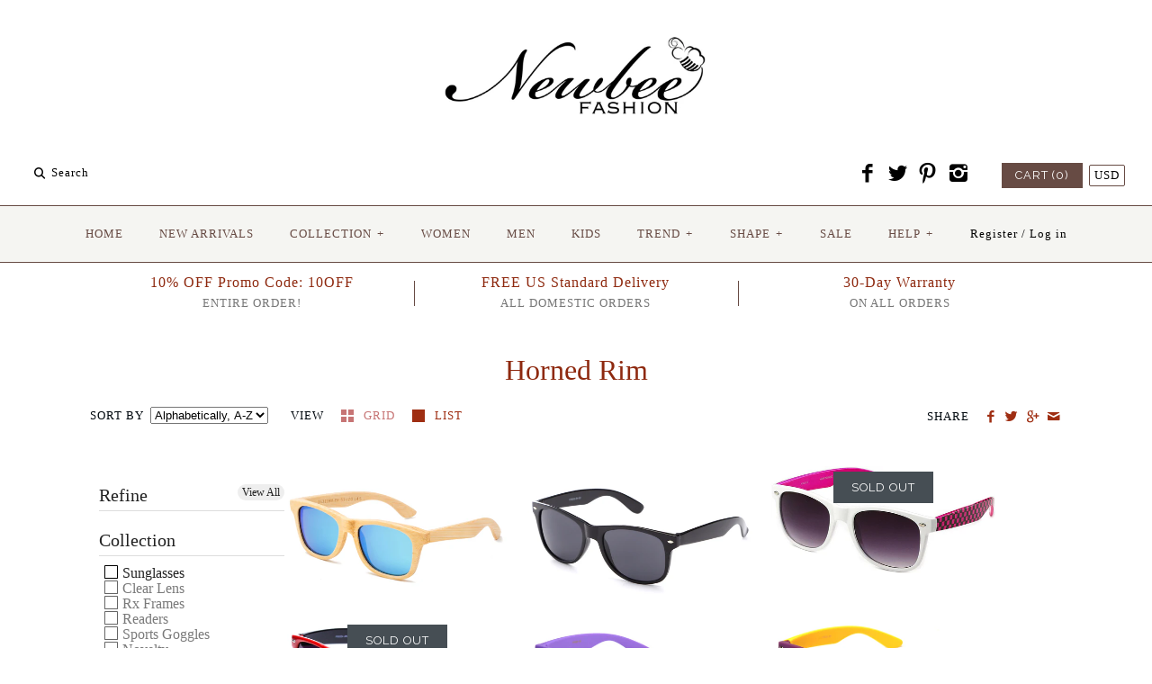

--- FILE ---
content_type: text/html; charset=utf-8
request_url: https://www.newbeefashion.com/collections/types?q=Horned%20Rim
body_size: 39896
content:
<!DOCTYPE html>
<html class="no-js">
<head>
<meta name="google-site-verification" content="JOJZV3oOvBtAHtUMZV9cqPCIasrw8pPOzDKOTiMf1EE" />
<link href="https://limespot.azureedge.net/storefront/2.0.0/css/recommendations.min.css" rel="stylesheet" />
<script type="text/javascript" async src="https://limespot.azureedge.net/storefront/2.0.0/js/shopify/storefront.min.js?key=jklz2-zb1qjm0bri7tnf6h0j-23x8j"></script>
<script>
window.LimeSpot = window.LimeSpot === undefined ? {} : LimeSpot;
LimeSpot.PageInfo = { Type: "Collection", ReferenceIdentifier: "", Personalized: false };
</script>

  <!-- Symmetry 2.0.8 -->
  <meta charset="UTF-8">
  <meta http-equiv="X-UA-Compatible" content="IE=edge,chrome=1">
  <meta name="viewport" content="width=device-width,initial-scale=1.0" />
  
  <title>
    Horned Rim &ndash; Newbee Fashion ®
  </title>
  
  <link rel="canonical" href="https://www.newbeefashion.com/collections/types?q=horned+rim" />
  
  
<meta property="og:site_name" content="Newbee Fashion ®" />

    <meta property="og:type" content="website" />
    
       <meta property="og:image" content="http://www.newbeefashion.com/cdn/shop/t/2/assets/logo.png?v=115708563715546301901464218043" />
    
    

  
 


<meta name="twitter:card" content="summary">

  
  



<link href="//fonts.googleapis.com/css?family=Cardo:400,400italic,700|Raleway:400,700" rel="stylesheet" type="text/css">

  
  <link href="//www.newbeefashion.com/cdn/shop/t/2/assets/styles.scss.css?v=51377376383348411371674755396" rel="stylesheet" type="text/css" media="all" />
  
  
  
  <script src="//www.newbeefashion.com/cdn/shopifycloud/storefront/assets/themes_support/option_selection-b017cd28.js" type="text/javascript"></script>
  <script src="//ajax.googleapis.com/ajax/libs/jquery/1.8/jquery.min.js" type="text/javascript"></script>
  <script src="//www.newbeefashion.com/cdn/shopifycloud/storefront/assets/themes_support/api.jquery-7ab1a3a4.js" type="text/javascript"></script>
<script>
  Shopify.money_format = "${{amount}}";
  window.productJSON = [];
  document.documentElement.className = document.documentElement.className.replace('no-js', '');
</script>

    <script>window.performance && window.performance.mark && window.performance.mark('shopify.content_for_header.start');</script><meta id="shopify-digital-wallet" name="shopify-digital-wallet" content="/13090423/digital_wallets/dialog">
<meta name="shopify-checkout-api-token" content="f2a28c8fb54820eed8c5b3a14f5dc8d3">
<meta id="in-context-paypal-metadata" data-shop-id="13090423" data-venmo-supported="false" data-environment="production" data-locale="en_US" data-paypal-v4="true" data-currency="USD">
<script async="async" src="/checkouts/internal/preloads.js?locale=en-US"></script>
<link rel="preconnect" href="https://shop.app" crossorigin="anonymous">
<script async="async" src="https://shop.app/checkouts/internal/preloads.js?locale=en-US&shop_id=13090423" crossorigin="anonymous"></script>
<script id="shopify-features" type="application/json">{"accessToken":"f2a28c8fb54820eed8c5b3a14f5dc8d3","betas":["rich-media-storefront-analytics"],"domain":"www.newbeefashion.com","predictiveSearch":true,"shopId":13090423,"locale":"en"}</script>
<script>var Shopify = Shopify || {};
Shopify.shop = "newbeefashion.myshopify.com";
Shopify.locale = "en";
Shopify.currency = {"active":"USD","rate":"1.0"};
Shopify.country = "US";
Shopify.theme = {"name":"Newbee FINAL","id":108250819,"schema_name":null,"schema_version":null,"theme_store_id":568,"role":"main"};
Shopify.theme.handle = "null";
Shopify.theme.style = {"id":null,"handle":null};
Shopify.cdnHost = "www.newbeefashion.com/cdn";
Shopify.routes = Shopify.routes || {};
Shopify.routes.root = "/";</script>
<script type="module">!function(o){(o.Shopify=o.Shopify||{}).modules=!0}(window);</script>
<script>!function(o){function n(){var o=[];function n(){o.push(Array.prototype.slice.apply(arguments))}return n.q=o,n}var t=o.Shopify=o.Shopify||{};t.loadFeatures=n(),t.autoloadFeatures=n()}(window);</script>
<script>
  window.ShopifyPay = window.ShopifyPay || {};
  window.ShopifyPay.apiHost = "shop.app\/pay";
  window.ShopifyPay.redirectState = null;
</script>
<script id="shop-js-analytics" type="application/json">{"pageType":"collection"}</script>
<script defer="defer" async type="module" src="//www.newbeefashion.com/cdn/shopifycloud/shop-js/modules/v2/client.init-shop-cart-sync_C5BV16lS.en.esm.js"></script>
<script defer="defer" async type="module" src="//www.newbeefashion.com/cdn/shopifycloud/shop-js/modules/v2/chunk.common_CygWptCX.esm.js"></script>
<script type="module">
  await import("//www.newbeefashion.com/cdn/shopifycloud/shop-js/modules/v2/client.init-shop-cart-sync_C5BV16lS.en.esm.js");
await import("//www.newbeefashion.com/cdn/shopifycloud/shop-js/modules/v2/chunk.common_CygWptCX.esm.js");

  window.Shopify.SignInWithShop?.initShopCartSync?.({"fedCMEnabled":true,"windoidEnabled":true});

</script>
<script>
  window.Shopify = window.Shopify || {};
  if (!window.Shopify.featureAssets) window.Shopify.featureAssets = {};
  window.Shopify.featureAssets['shop-js'] = {"shop-cart-sync":["modules/v2/client.shop-cart-sync_ZFArdW7E.en.esm.js","modules/v2/chunk.common_CygWptCX.esm.js"],"init-fed-cm":["modules/v2/client.init-fed-cm_CmiC4vf6.en.esm.js","modules/v2/chunk.common_CygWptCX.esm.js"],"shop-button":["modules/v2/client.shop-button_tlx5R9nI.en.esm.js","modules/v2/chunk.common_CygWptCX.esm.js"],"shop-cash-offers":["modules/v2/client.shop-cash-offers_DOA2yAJr.en.esm.js","modules/v2/chunk.common_CygWptCX.esm.js","modules/v2/chunk.modal_D71HUcav.esm.js"],"init-windoid":["modules/v2/client.init-windoid_sURxWdc1.en.esm.js","modules/v2/chunk.common_CygWptCX.esm.js"],"shop-toast-manager":["modules/v2/client.shop-toast-manager_ClPi3nE9.en.esm.js","modules/v2/chunk.common_CygWptCX.esm.js"],"init-shop-email-lookup-coordinator":["modules/v2/client.init-shop-email-lookup-coordinator_B8hsDcYM.en.esm.js","modules/v2/chunk.common_CygWptCX.esm.js"],"init-shop-cart-sync":["modules/v2/client.init-shop-cart-sync_C5BV16lS.en.esm.js","modules/v2/chunk.common_CygWptCX.esm.js"],"avatar":["modules/v2/client.avatar_BTnouDA3.en.esm.js"],"pay-button":["modules/v2/client.pay-button_FdsNuTd3.en.esm.js","modules/v2/chunk.common_CygWptCX.esm.js"],"init-customer-accounts":["modules/v2/client.init-customer-accounts_DxDtT_ad.en.esm.js","modules/v2/client.shop-login-button_C5VAVYt1.en.esm.js","modules/v2/chunk.common_CygWptCX.esm.js","modules/v2/chunk.modal_D71HUcav.esm.js"],"init-shop-for-new-customer-accounts":["modules/v2/client.init-shop-for-new-customer-accounts_ChsxoAhi.en.esm.js","modules/v2/client.shop-login-button_C5VAVYt1.en.esm.js","modules/v2/chunk.common_CygWptCX.esm.js","modules/v2/chunk.modal_D71HUcav.esm.js"],"shop-login-button":["modules/v2/client.shop-login-button_C5VAVYt1.en.esm.js","modules/v2/chunk.common_CygWptCX.esm.js","modules/v2/chunk.modal_D71HUcav.esm.js"],"init-customer-accounts-sign-up":["modules/v2/client.init-customer-accounts-sign-up_CPSyQ0Tj.en.esm.js","modules/v2/client.shop-login-button_C5VAVYt1.en.esm.js","modules/v2/chunk.common_CygWptCX.esm.js","modules/v2/chunk.modal_D71HUcav.esm.js"],"shop-follow-button":["modules/v2/client.shop-follow-button_Cva4Ekp9.en.esm.js","modules/v2/chunk.common_CygWptCX.esm.js","modules/v2/chunk.modal_D71HUcav.esm.js"],"checkout-modal":["modules/v2/client.checkout-modal_BPM8l0SH.en.esm.js","modules/v2/chunk.common_CygWptCX.esm.js","modules/v2/chunk.modal_D71HUcav.esm.js"],"lead-capture":["modules/v2/client.lead-capture_Bi8yE_yS.en.esm.js","modules/v2/chunk.common_CygWptCX.esm.js","modules/v2/chunk.modal_D71HUcav.esm.js"],"shop-login":["modules/v2/client.shop-login_D6lNrXab.en.esm.js","modules/v2/chunk.common_CygWptCX.esm.js","modules/v2/chunk.modal_D71HUcav.esm.js"],"payment-terms":["modules/v2/client.payment-terms_CZxnsJam.en.esm.js","modules/v2/chunk.common_CygWptCX.esm.js","modules/v2/chunk.modal_D71HUcav.esm.js"]};
</script>
<script>(function() {
  var isLoaded = false;
  function asyncLoad() {
    if (isLoaded) return;
    isLoaded = true;
    var urls = ["https:\/\/cdn-loyalty.yotpo.com\/loader\/hEzTsbmQHfm7zFTWk3waGg.js?shop=newbeefashion.myshopify.com","https:\/\/cdn-stamped-io.azureedge.net\/files\/shopify.min.js?shop=newbeefashion.myshopify.com","https:\/\/instafeed.nfcube.com\/cdn\/d1ce4828d9989a2d41c76fafdb8c0af7.js?shop=newbeefashion.myshopify.com","https:\/\/cdn.tabarn.app\/cdn\/automatic-discount\/automatic-discount-v2.min.js?shop=newbeefashion.myshopify.com"];
    for (var i = 0; i < urls.length; i++) {
      var s = document.createElement('script');
      s.type = 'text/javascript';
      s.async = true;
      s.src = urls[i];
      var x = document.getElementsByTagName('script')[0];
      x.parentNode.insertBefore(s, x);
    }
  };
  if(window.attachEvent) {
    window.attachEvent('onload', asyncLoad);
  } else {
    window.addEventListener('load', asyncLoad, false);
  }
})();</script>
<script id="__st">var __st={"a":13090423,"offset":-28800,"reqid":"17d572de-24c5-48eb-bfa6-dde12b5a654f-1768625771","pageurl":"www.newbeefashion.com\/collections\/types?q=Horned%20Rim","u":"b9689880848a","p":"types"};</script>
<script>window.ShopifyPaypalV4VisibilityTracking = true;</script>
<script id="captcha-bootstrap">!function(){'use strict';const t='contact',e='account',n='new_comment',o=[[t,t],['blogs',n],['comments',n],[t,'customer']],c=[[e,'customer_login'],[e,'guest_login'],[e,'recover_customer_password'],[e,'create_customer']],r=t=>t.map((([t,e])=>`form[action*='/${t}']:not([data-nocaptcha='true']) input[name='form_type'][value='${e}']`)).join(','),a=t=>()=>t?[...document.querySelectorAll(t)].map((t=>t.form)):[];function s(){const t=[...o],e=r(t);return a(e)}const i='password',u='form_key',d=['recaptcha-v3-token','g-recaptcha-response','h-captcha-response',i],f=()=>{try{return window.sessionStorage}catch{return}},m='__shopify_v',_=t=>t.elements[u];function p(t,e,n=!1){try{const o=window.sessionStorage,c=JSON.parse(o.getItem(e)),{data:r}=function(t){const{data:e,action:n}=t;return t[m]||n?{data:e,action:n}:{data:t,action:n}}(c);for(const[e,n]of Object.entries(r))t.elements[e]&&(t.elements[e].value=n);n&&o.removeItem(e)}catch(o){console.error('form repopulation failed',{error:o})}}const l='form_type',E='cptcha';function T(t){t.dataset[E]=!0}const w=window,h=w.document,L='Shopify',v='ce_forms',y='captcha';let A=!1;((t,e)=>{const n=(g='f06e6c50-85a8-45c8-87d0-21a2b65856fe',I='https://cdn.shopify.com/shopifycloud/storefront-forms-hcaptcha/ce_storefront_forms_captcha_hcaptcha.v1.5.2.iife.js',D={infoText:'Protected by hCaptcha',privacyText:'Privacy',termsText:'Terms'},(t,e,n)=>{const o=w[L][v],c=o.bindForm;if(c)return c(t,g,e,D).then(n);var r;o.q.push([[t,g,e,D],n]),r=I,A||(h.body.append(Object.assign(h.createElement('script'),{id:'captcha-provider',async:!0,src:r})),A=!0)});var g,I,D;w[L]=w[L]||{},w[L][v]=w[L][v]||{},w[L][v].q=[],w[L][y]=w[L][y]||{},w[L][y].protect=function(t,e){n(t,void 0,e),T(t)},Object.freeze(w[L][y]),function(t,e,n,w,h,L){const[v,y,A,g]=function(t,e,n){const i=e?o:[],u=t?c:[],d=[...i,...u],f=r(d),m=r(i),_=r(d.filter((([t,e])=>n.includes(e))));return[a(f),a(m),a(_),s()]}(w,h,L),I=t=>{const e=t.target;return e instanceof HTMLFormElement?e:e&&e.form},D=t=>v().includes(t);t.addEventListener('submit',(t=>{const e=I(t);if(!e)return;const n=D(e)&&!e.dataset.hcaptchaBound&&!e.dataset.recaptchaBound,o=_(e),c=g().includes(e)&&(!o||!o.value);(n||c)&&t.preventDefault(),c&&!n&&(function(t){try{if(!f())return;!function(t){const e=f();if(!e)return;const n=_(t);if(!n)return;const o=n.value;o&&e.removeItem(o)}(t);const e=Array.from(Array(32),(()=>Math.random().toString(36)[2])).join('');!function(t,e){_(t)||t.append(Object.assign(document.createElement('input'),{type:'hidden',name:u})),t.elements[u].value=e}(t,e),function(t,e){const n=f();if(!n)return;const o=[...t.querySelectorAll(`input[type='${i}']`)].map((({name:t})=>t)),c=[...d,...o],r={};for(const[a,s]of new FormData(t).entries())c.includes(a)||(r[a]=s);n.setItem(e,JSON.stringify({[m]:1,action:t.action,data:r}))}(t,e)}catch(e){console.error('failed to persist form',e)}}(e),e.submit())}));const S=(t,e)=>{t&&!t.dataset[E]&&(n(t,e.some((e=>e===t))),T(t))};for(const o of['focusin','change'])t.addEventListener(o,(t=>{const e=I(t);D(e)&&S(e,y())}));const B=e.get('form_key'),M=e.get(l),P=B&&M;t.addEventListener('DOMContentLoaded',(()=>{const t=y();if(P)for(const e of t)e.elements[l].value===M&&p(e,B);[...new Set([...A(),...v().filter((t=>'true'===t.dataset.shopifyCaptcha))])].forEach((e=>S(e,t)))}))}(h,new URLSearchParams(w.location.search),n,t,e,['guest_login'])})(!0,!0)}();</script>
<script integrity="sha256-4kQ18oKyAcykRKYeNunJcIwy7WH5gtpwJnB7kiuLZ1E=" data-source-attribution="shopify.loadfeatures" defer="defer" src="//www.newbeefashion.com/cdn/shopifycloud/storefront/assets/storefront/load_feature-a0a9edcb.js" crossorigin="anonymous"></script>
<script crossorigin="anonymous" defer="defer" src="//www.newbeefashion.com/cdn/shopifycloud/storefront/assets/shopify_pay/storefront-65b4c6d7.js?v=20250812"></script>
<script data-source-attribution="shopify.dynamic_checkout.dynamic.init">var Shopify=Shopify||{};Shopify.PaymentButton=Shopify.PaymentButton||{isStorefrontPortableWallets:!0,init:function(){window.Shopify.PaymentButton.init=function(){};var t=document.createElement("script");t.src="https://www.newbeefashion.com/cdn/shopifycloud/portable-wallets/latest/portable-wallets.en.js",t.type="module",document.head.appendChild(t)}};
</script>
<script data-source-attribution="shopify.dynamic_checkout.buyer_consent">
  function portableWalletsHideBuyerConsent(e){var t=document.getElementById("shopify-buyer-consent"),n=document.getElementById("shopify-subscription-policy-button");t&&n&&(t.classList.add("hidden"),t.setAttribute("aria-hidden","true"),n.removeEventListener("click",e))}function portableWalletsShowBuyerConsent(e){var t=document.getElementById("shopify-buyer-consent"),n=document.getElementById("shopify-subscription-policy-button");t&&n&&(t.classList.remove("hidden"),t.removeAttribute("aria-hidden"),n.addEventListener("click",e))}window.Shopify?.PaymentButton&&(window.Shopify.PaymentButton.hideBuyerConsent=portableWalletsHideBuyerConsent,window.Shopify.PaymentButton.showBuyerConsent=portableWalletsShowBuyerConsent);
</script>
<script data-source-attribution="shopify.dynamic_checkout.cart.bootstrap">document.addEventListener("DOMContentLoaded",(function(){function t(){return document.querySelector("shopify-accelerated-checkout-cart, shopify-accelerated-checkout")}if(t())Shopify.PaymentButton.init();else{new MutationObserver((function(e,n){t()&&(Shopify.PaymentButton.init(),n.disconnect())})).observe(document.body,{childList:!0,subtree:!0})}}));
</script>
<link id="shopify-accelerated-checkout-styles" rel="stylesheet" media="screen" href="https://www.newbeefashion.com/cdn/shopifycloud/portable-wallets/latest/accelerated-checkout-backwards-compat.css" crossorigin="anonymous">
<style id="shopify-accelerated-checkout-cart">
        #shopify-buyer-consent {
  margin-top: 1em;
  display: inline-block;
  width: 100%;
}

#shopify-buyer-consent.hidden {
  display: none;
}

#shopify-subscription-policy-button {
  background: none;
  border: none;
  padding: 0;
  text-decoration: underline;
  font-size: inherit;
  cursor: pointer;
}

#shopify-subscription-policy-button::before {
  box-shadow: none;
}

      </style>

<script>window.performance && window.performance.mark && window.performance.mark('shopify.content_for_header.end');</script>
<link href="https://monorail-edge.shopifysvc.com" rel="dns-prefetch">
<script>(function(){if ("sendBeacon" in navigator && "performance" in window) {try {var session_token_from_headers = performance.getEntriesByType('navigation')[0].serverTiming.find(x => x.name == '_s').description;} catch {var session_token_from_headers = undefined;}var session_cookie_matches = document.cookie.match(/_shopify_s=([^;]*)/);var session_token_from_cookie = session_cookie_matches && session_cookie_matches.length === 2 ? session_cookie_matches[1] : "";var session_token = session_token_from_headers || session_token_from_cookie || "";function handle_abandonment_event(e) {var entries = performance.getEntries().filter(function(entry) {return /monorail-edge.shopifysvc.com/.test(entry.name);});if (!window.abandonment_tracked && entries.length === 0) {window.abandonment_tracked = true;var currentMs = Date.now();var navigation_start = performance.timing.navigationStart;var payload = {shop_id: 13090423,url: window.location.href,navigation_start,duration: currentMs - navigation_start,session_token,page_type: "collection"};window.navigator.sendBeacon("https://monorail-edge.shopifysvc.com/v1/produce", JSON.stringify({schema_id: "online_store_buyer_site_abandonment/1.1",payload: payload,metadata: {event_created_at_ms: currentMs,event_sent_at_ms: currentMs}}));}}window.addEventListener('pagehide', handle_abandonment_event);}}());</script>
<script id="web-pixels-manager-setup">(function e(e,d,r,n,o){if(void 0===o&&(o={}),!Boolean(null===(a=null===(i=window.Shopify)||void 0===i?void 0:i.analytics)||void 0===a?void 0:a.replayQueue)){var i,a;window.Shopify=window.Shopify||{};var t=window.Shopify;t.analytics=t.analytics||{};var s=t.analytics;s.replayQueue=[],s.publish=function(e,d,r){return s.replayQueue.push([e,d,r]),!0};try{self.performance.mark("wpm:start")}catch(e){}var l=function(){var e={modern:/Edge?\/(1{2}[4-9]|1[2-9]\d|[2-9]\d{2}|\d{4,})\.\d+(\.\d+|)|Firefox\/(1{2}[4-9]|1[2-9]\d|[2-9]\d{2}|\d{4,})\.\d+(\.\d+|)|Chrom(ium|e)\/(9{2}|\d{3,})\.\d+(\.\d+|)|(Maci|X1{2}).+ Version\/(15\.\d+|(1[6-9]|[2-9]\d|\d{3,})\.\d+)([,.]\d+|)( \(\w+\)|)( Mobile\/\w+|) Safari\/|Chrome.+OPR\/(9{2}|\d{3,})\.\d+\.\d+|(CPU[ +]OS|iPhone[ +]OS|CPU[ +]iPhone|CPU IPhone OS|CPU iPad OS)[ +]+(15[._]\d+|(1[6-9]|[2-9]\d|\d{3,})[._]\d+)([._]\d+|)|Android:?[ /-](13[3-9]|1[4-9]\d|[2-9]\d{2}|\d{4,})(\.\d+|)(\.\d+|)|Android.+Firefox\/(13[5-9]|1[4-9]\d|[2-9]\d{2}|\d{4,})\.\d+(\.\d+|)|Android.+Chrom(ium|e)\/(13[3-9]|1[4-9]\d|[2-9]\d{2}|\d{4,})\.\d+(\.\d+|)|SamsungBrowser\/([2-9]\d|\d{3,})\.\d+/,legacy:/Edge?\/(1[6-9]|[2-9]\d|\d{3,})\.\d+(\.\d+|)|Firefox\/(5[4-9]|[6-9]\d|\d{3,})\.\d+(\.\d+|)|Chrom(ium|e)\/(5[1-9]|[6-9]\d|\d{3,})\.\d+(\.\d+|)([\d.]+$|.*Safari\/(?![\d.]+ Edge\/[\d.]+$))|(Maci|X1{2}).+ Version\/(10\.\d+|(1[1-9]|[2-9]\d|\d{3,})\.\d+)([,.]\d+|)( \(\w+\)|)( Mobile\/\w+|) Safari\/|Chrome.+OPR\/(3[89]|[4-9]\d|\d{3,})\.\d+\.\d+|(CPU[ +]OS|iPhone[ +]OS|CPU[ +]iPhone|CPU IPhone OS|CPU iPad OS)[ +]+(10[._]\d+|(1[1-9]|[2-9]\d|\d{3,})[._]\d+)([._]\d+|)|Android:?[ /-](13[3-9]|1[4-9]\d|[2-9]\d{2}|\d{4,})(\.\d+|)(\.\d+|)|Mobile Safari.+OPR\/([89]\d|\d{3,})\.\d+\.\d+|Android.+Firefox\/(13[5-9]|1[4-9]\d|[2-9]\d{2}|\d{4,})\.\d+(\.\d+|)|Android.+Chrom(ium|e)\/(13[3-9]|1[4-9]\d|[2-9]\d{2}|\d{4,})\.\d+(\.\d+|)|Android.+(UC? ?Browser|UCWEB|U3)[ /]?(15\.([5-9]|\d{2,})|(1[6-9]|[2-9]\d|\d{3,})\.\d+)\.\d+|SamsungBrowser\/(5\.\d+|([6-9]|\d{2,})\.\d+)|Android.+MQ{2}Browser\/(14(\.(9|\d{2,})|)|(1[5-9]|[2-9]\d|\d{3,})(\.\d+|))(\.\d+|)|K[Aa][Ii]OS\/(3\.\d+|([4-9]|\d{2,})\.\d+)(\.\d+|)/},d=e.modern,r=e.legacy,n=navigator.userAgent;return n.match(d)?"modern":n.match(r)?"legacy":"unknown"}(),u="modern"===l?"modern":"legacy",c=(null!=n?n:{modern:"",legacy:""})[u],f=function(e){return[e.baseUrl,"/wpm","/b",e.hashVersion,"modern"===e.buildTarget?"m":"l",".js"].join("")}({baseUrl:d,hashVersion:r,buildTarget:u}),m=function(e){var d=e.version,r=e.bundleTarget,n=e.surface,o=e.pageUrl,i=e.monorailEndpoint;return{emit:function(e){var a=e.status,t=e.errorMsg,s=(new Date).getTime(),l=JSON.stringify({metadata:{event_sent_at_ms:s},events:[{schema_id:"web_pixels_manager_load/3.1",payload:{version:d,bundle_target:r,page_url:o,status:a,surface:n,error_msg:t},metadata:{event_created_at_ms:s}}]});if(!i)return console&&console.warn&&console.warn("[Web Pixels Manager] No Monorail endpoint provided, skipping logging."),!1;try{return self.navigator.sendBeacon.bind(self.navigator)(i,l)}catch(e){}var u=new XMLHttpRequest;try{return u.open("POST",i,!0),u.setRequestHeader("Content-Type","text/plain"),u.send(l),!0}catch(e){return console&&console.warn&&console.warn("[Web Pixels Manager] Got an unhandled error while logging to Monorail."),!1}}}}({version:r,bundleTarget:l,surface:e.surface,pageUrl:self.location.href,monorailEndpoint:e.monorailEndpoint});try{o.browserTarget=l,function(e){var d=e.src,r=e.async,n=void 0===r||r,o=e.onload,i=e.onerror,a=e.sri,t=e.scriptDataAttributes,s=void 0===t?{}:t,l=document.createElement("script"),u=document.querySelector("head"),c=document.querySelector("body");if(l.async=n,l.src=d,a&&(l.integrity=a,l.crossOrigin="anonymous"),s)for(var f in s)if(Object.prototype.hasOwnProperty.call(s,f))try{l.dataset[f]=s[f]}catch(e){}if(o&&l.addEventListener("load",o),i&&l.addEventListener("error",i),u)u.appendChild(l);else{if(!c)throw new Error("Did not find a head or body element to append the script");c.appendChild(l)}}({src:f,async:!0,onload:function(){if(!function(){var e,d;return Boolean(null===(d=null===(e=window.Shopify)||void 0===e?void 0:e.analytics)||void 0===d?void 0:d.initialized)}()){var d=window.webPixelsManager.init(e)||void 0;if(d){var r=window.Shopify.analytics;r.replayQueue.forEach((function(e){var r=e[0],n=e[1],o=e[2];d.publishCustomEvent(r,n,o)})),r.replayQueue=[],r.publish=d.publishCustomEvent,r.visitor=d.visitor,r.initialized=!0}}},onerror:function(){return m.emit({status:"failed",errorMsg:"".concat(f," has failed to load")})},sri:function(e){var d=/^sha384-[A-Za-z0-9+/=]+$/;return"string"==typeof e&&d.test(e)}(c)?c:"",scriptDataAttributes:o}),m.emit({status:"loading"})}catch(e){m.emit({status:"failed",errorMsg:(null==e?void 0:e.message)||"Unknown error"})}}})({shopId: 13090423,storefrontBaseUrl: "https://www.newbeefashion.com",extensionsBaseUrl: "https://extensions.shopifycdn.com/cdn/shopifycloud/web-pixels-manager",monorailEndpoint: "https://monorail-edge.shopifysvc.com/unstable/produce_batch",surface: "storefront-renderer",enabledBetaFlags: ["2dca8a86"],webPixelsConfigList: [{"id":"137560369","eventPayloadVersion":"v1","runtimeContext":"LAX","scriptVersion":"1","type":"CUSTOM","privacyPurposes":["MARKETING"],"name":"Meta pixel (migrated)"},{"id":"148832561","eventPayloadVersion":"v1","runtimeContext":"LAX","scriptVersion":"1","type":"CUSTOM","privacyPurposes":["ANALYTICS"],"name":"Google Analytics tag (migrated)"},{"id":"shopify-app-pixel","configuration":"{}","eventPayloadVersion":"v1","runtimeContext":"STRICT","scriptVersion":"0450","apiClientId":"shopify-pixel","type":"APP","privacyPurposes":["ANALYTICS","MARKETING"]},{"id":"shopify-custom-pixel","eventPayloadVersion":"v1","runtimeContext":"LAX","scriptVersion":"0450","apiClientId":"shopify-pixel","type":"CUSTOM","privacyPurposes":["ANALYTICS","MARKETING"]}],isMerchantRequest: false,initData: {"shop":{"name":"Newbee Fashion ®","paymentSettings":{"currencyCode":"USD"},"myshopifyDomain":"newbeefashion.myshopify.com","countryCode":"US","storefrontUrl":"https:\/\/www.newbeefashion.com"},"customer":null,"cart":null,"checkout":null,"productVariants":[],"purchasingCompany":null},},"https://www.newbeefashion.com/cdn","fcfee988w5aeb613cpc8e4bc33m6693e112",{"modern":"","legacy":""},{"shopId":"13090423","storefrontBaseUrl":"https:\/\/www.newbeefashion.com","extensionBaseUrl":"https:\/\/extensions.shopifycdn.com\/cdn\/shopifycloud\/web-pixels-manager","surface":"storefront-renderer","enabledBetaFlags":"[\"2dca8a86\"]","isMerchantRequest":"false","hashVersion":"fcfee988w5aeb613cpc8e4bc33m6693e112","publish":"custom","events":"[[\"page_viewed\",{}]]"});</script><script>
  window.ShopifyAnalytics = window.ShopifyAnalytics || {};
  window.ShopifyAnalytics.meta = window.ShopifyAnalytics.meta || {};
  window.ShopifyAnalytics.meta.currency = 'USD';
  var meta = {"page":{"pageType":"types","requestId":"17d572de-24c5-48eb-bfa6-dde12b5a654f-1768625771"}};
  for (var attr in meta) {
    window.ShopifyAnalytics.meta[attr] = meta[attr];
  }
</script>
<script class="analytics">
  (function () {
    var customDocumentWrite = function(content) {
      var jquery = null;

      if (window.jQuery) {
        jquery = window.jQuery;
      } else if (window.Checkout && window.Checkout.$) {
        jquery = window.Checkout.$;
      }

      if (jquery) {
        jquery('body').append(content);
      }
    };

    var hasLoggedConversion = function(token) {
      if (token) {
        return document.cookie.indexOf('loggedConversion=' + token) !== -1;
      }
      return false;
    }

    var setCookieIfConversion = function(token) {
      if (token) {
        var twoMonthsFromNow = new Date(Date.now());
        twoMonthsFromNow.setMonth(twoMonthsFromNow.getMonth() + 2);

        document.cookie = 'loggedConversion=' + token + '; expires=' + twoMonthsFromNow;
      }
    }

    var trekkie = window.ShopifyAnalytics.lib = window.trekkie = window.trekkie || [];
    if (trekkie.integrations) {
      return;
    }
    trekkie.methods = [
      'identify',
      'page',
      'ready',
      'track',
      'trackForm',
      'trackLink'
    ];
    trekkie.factory = function(method) {
      return function() {
        var args = Array.prototype.slice.call(arguments);
        args.unshift(method);
        trekkie.push(args);
        return trekkie;
      };
    };
    for (var i = 0; i < trekkie.methods.length; i++) {
      var key = trekkie.methods[i];
      trekkie[key] = trekkie.factory(key);
    }
    trekkie.load = function(config) {
      trekkie.config = config || {};
      trekkie.config.initialDocumentCookie = document.cookie;
      var first = document.getElementsByTagName('script')[0];
      var script = document.createElement('script');
      script.type = 'text/javascript';
      script.onerror = function(e) {
        var scriptFallback = document.createElement('script');
        scriptFallback.type = 'text/javascript';
        scriptFallback.onerror = function(error) {
                var Monorail = {
      produce: function produce(monorailDomain, schemaId, payload) {
        var currentMs = new Date().getTime();
        var event = {
          schema_id: schemaId,
          payload: payload,
          metadata: {
            event_created_at_ms: currentMs,
            event_sent_at_ms: currentMs
          }
        };
        return Monorail.sendRequest("https://" + monorailDomain + "/v1/produce", JSON.stringify(event));
      },
      sendRequest: function sendRequest(endpointUrl, payload) {
        // Try the sendBeacon API
        if (window && window.navigator && typeof window.navigator.sendBeacon === 'function' && typeof window.Blob === 'function' && !Monorail.isIos12()) {
          var blobData = new window.Blob([payload], {
            type: 'text/plain'
          });

          if (window.navigator.sendBeacon(endpointUrl, blobData)) {
            return true;
          } // sendBeacon was not successful

        } // XHR beacon

        var xhr = new XMLHttpRequest();

        try {
          xhr.open('POST', endpointUrl);
          xhr.setRequestHeader('Content-Type', 'text/plain');
          xhr.send(payload);
        } catch (e) {
          console.log(e);
        }

        return false;
      },
      isIos12: function isIos12() {
        return window.navigator.userAgent.lastIndexOf('iPhone; CPU iPhone OS 12_') !== -1 || window.navigator.userAgent.lastIndexOf('iPad; CPU OS 12_') !== -1;
      }
    };
    Monorail.produce('monorail-edge.shopifysvc.com',
      'trekkie_storefront_load_errors/1.1',
      {shop_id: 13090423,
      theme_id: 108250819,
      app_name: "storefront",
      context_url: window.location.href,
      source_url: "//www.newbeefashion.com/cdn/s/trekkie.storefront.cd680fe47e6c39ca5d5df5f0a32d569bc48c0f27.min.js"});

        };
        scriptFallback.async = true;
        scriptFallback.src = '//www.newbeefashion.com/cdn/s/trekkie.storefront.cd680fe47e6c39ca5d5df5f0a32d569bc48c0f27.min.js';
        first.parentNode.insertBefore(scriptFallback, first);
      };
      script.async = true;
      script.src = '//www.newbeefashion.com/cdn/s/trekkie.storefront.cd680fe47e6c39ca5d5df5f0a32d569bc48c0f27.min.js';
      first.parentNode.insertBefore(script, first);
    };
    trekkie.load(
      {"Trekkie":{"appName":"storefront","development":false,"defaultAttributes":{"shopId":13090423,"isMerchantRequest":null,"themeId":108250819,"themeCityHash":"6633960958110602553","contentLanguage":"en","currency":"USD","eventMetadataId":"46fe8bb7-31f3-4368-ad10-d7c87ba1fa90"},"isServerSideCookieWritingEnabled":true,"monorailRegion":"shop_domain","enabledBetaFlags":["65f19447"]},"Session Attribution":{},"S2S":{"facebookCapiEnabled":false,"source":"trekkie-storefront-renderer","apiClientId":580111}}
    );

    var loaded = false;
    trekkie.ready(function() {
      if (loaded) return;
      loaded = true;

      window.ShopifyAnalytics.lib = window.trekkie;

      var originalDocumentWrite = document.write;
      document.write = customDocumentWrite;
      try { window.ShopifyAnalytics.merchantGoogleAnalytics.call(this); } catch(error) {};
      document.write = originalDocumentWrite;

      window.ShopifyAnalytics.lib.page(null,{"pageType":"types","requestId":"17d572de-24c5-48eb-bfa6-dde12b5a654f-1768625771","shopifyEmitted":true});

      var match = window.location.pathname.match(/checkouts\/(.+)\/(thank_you|post_purchase)/)
      var token = match? match[1]: undefined;
      if (!hasLoggedConversion(token)) {
        setCookieIfConversion(token);
        
      }
    });


        var eventsListenerScript = document.createElement('script');
        eventsListenerScript.async = true;
        eventsListenerScript.src = "//www.newbeefashion.com/cdn/shopifycloud/storefront/assets/shop_events_listener-3da45d37.js";
        document.getElementsByTagName('head')[0].appendChild(eventsListenerScript);

})();</script>
  <script>
  if (!window.ga || (window.ga && typeof window.ga !== 'function')) {
    window.ga = function ga() {
      (window.ga.q = window.ga.q || []).push(arguments);
      if (window.Shopify && window.Shopify.analytics && typeof window.Shopify.analytics.publish === 'function') {
        window.Shopify.analytics.publish("ga_stub_called", {}, {sendTo: "google_osp_migration"});
      }
      console.error("Shopify's Google Analytics stub called with:", Array.from(arguments), "\nSee https://help.shopify.com/manual/promoting-marketing/pixels/pixel-migration#google for more information.");
    };
    if (window.Shopify && window.Shopify.analytics && typeof window.Shopify.analytics.publish === 'function') {
      window.Shopify.analytics.publish("ga_stub_initialized", {}, {sendTo: "google_osp_migration"});
    }
  }
</script>
<script
  defer
  src="https://www.newbeefashion.com/cdn/shopifycloud/perf-kit/shopify-perf-kit-3.0.4.min.js"
  data-application="storefront-renderer"
  data-shop-id="13090423"
  data-render-region="gcp-us-central1"
  data-page-type="collection"
  data-theme-instance-id="108250819"
  data-theme-name=""
  data-theme-version=""
  data-monorail-region="shop_domain"
  data-resource-timing-sampling-rate="10"
  data-shs="true"
  data-shs-beacon="true"
  data-shs-export-with-fetch="true"
  data-shs-logs-sample-rate="1"
  data-shs-beacon-endpoint="https://www.newbeefashion.com/api/collect"
></script>
</head>

<body class="template-collection">
  <div id="pageheader">
    
    

    <div id="mobile-header" class="cf">
      <button class="notabutton mobile-nav-toggle"><span></span><span></span><span></span></button>
      
    <div class="logo">
      <a href="/" title="Newbee Fashion ®">
        
        <img class="logoimage" src="//www.newbeefashion.com/cdn/shop/t/2/assets/logo.png?v=115708563715546301901464218043" alt="Newbee Fashion ®" />
        
      </a>
    </div><!-- /#logo -->
    
      <a href="/cart" class="cart-count button">
        <i class="icon-cart"></i> (0)
      </a>
    </div>
    
        <div class="logo-area logo-pos-above cf">
            
          <div class="container">
    <div class="logo">
      <a href="/" title="Newbee Fashion ®">
        
        <img class="logoimage" src="//www.newbeefashion.com/cdn/shop/t/2/assets/logo.png?v=115708563715546301901464218043" alt="Newbee Fashion ®" />
        
      </a>
    </div><!-- /#logo -->
    </div>
            
          <div class="util-area">
            <div class="search-box elegant-input">
              

              <form class="search-form" action="/search" method="get">
                <i class="icon-mag"></i>
                <input type="text" name="q" placeholder="Search"/>
                <input type="submit" value="&rarr;" />
              </form>
            </div>

            <div class="utils">
              
              <div class="social-links">
  
  
  <ul>
    
    
    
    <li class="facebook"><a href="https://www.facebook.com/NewbeeFashion" target="_blank" title="Facebook"><i class="icon-facebook"><span>Facebook</span></i></a></li>
    
    
    
    
    <li class="twitter"><a href="https://twitter.com/NewbeeFashion" target="_blank" title="Twitter"><i class="icon-twitter"><span>Twitter</span></i></a></li>
    
    
    
    
    <li class="pinterest"><a href="https://www.pinterest.com/newbeefashion/" target="_blank" title="Pinterest"><i class="icon-pinterest"><span>Pinterest</span></i></a></li>
    
    
    
    
    
    
    
    <li class="instagram"><a href="https://www.instagram.com/newbeefashion/" target="_blank" title="Instagram"><i class="icon-instagram"><span>Instagram</span></i></a></li>
    
    
    
    
    
    
    
    
    
    
    
    
    
    
    
    
    
  </ul>
</div>

              

              <div class="cart-summary">
                <a href="/cart" class="cart-count button">
                  Cart (0)
                </a>

                
<div class="switcher">
  <span class="selected-currency">
    USD
  </span>
  <div class="switcher-drop">
    <div class="inner">
      <label for="currencies">Pick a currency </label>
      <select id="currencies" name="currencies">
        
        
        <option value="USD" selected="selected">USD</option>
        
        
        <option value="CAD">CAD</option>
        
        
        
        
        
        <option value="GBP">GBP</option>
        
        
      </select>
    </div>
  </div>
</div>

              </div>
            </div><!-- /.utils -->
          </div><!-- /.util-area -->

          
            
        </div><!-- /.logo-area -->
    </div><!-- /#pageheader -->
    
    
    
    <div id="main-nav" class="nav-row">
      <div class="mobile-features">
        <form class="mobile-search" action="/search" method="get">
          <i></i>
          <input type="text" name="q" placeholder="Search"/>
          <button type="submit" class="notabutton"><i class="icon-mag"></i></button>
        </form>
      </div>
      <div class="multi-level-nav">
  <div class="tier-1">
    






<ul data-menu-handle="main-menu">

    <li>
        <a href="/">HOME</a>
        
        
        
        
        





  
  
  
  


    </li>

    <li>
        <a href="/collections/new-arrivals-1">NEW ARRIVALS</a>
        
        
        
        
        





  
  
  
  


    </li>

    <li>
        <a href="/collections/all">COLLECTION</a>
        
        
        
        
        






<ul data-menu-handle="collection">

    <li>
        <a href="/collections/collection-sunglasses">Sunglasses</a>
        
        
        
        
        





  
  
  
  


    </li>

    <li>
        <a href="/collections/collection-clear-lens">Clear Lens</a>
        
        
        
        
        





  
  
  
  


    </li>

    <li>
        <a href="/collections/collection-rx-frames">Rx Frames</a>
        
        
        
        
        





  
  
  
  


    </li>

    <li>
        <a href="/collections/collection-reading-glasses">Readers</a>
        
        
        
        
        





  
  
  
  


    </li>

    <li>
        <a href="/collections/collection-sports-goggles">Sports Goggles</a>
        
        
        
        
        





  
  
  
  


    </li>

    <li>
        <a href="/collections/trend-novelty">Novelty</a>
        
        
        
        
        





  
  
  
  


    </li>

    <li>
        <a href="/collections/collection-accessories">Accessories</a>
        
        
        
        
        





  
  
  
  


    </li>

    <li>
        <a href="/collections/collection-combo-packs">Combo Packs</a>
        
        
        
        
        





  
  
  
  


    </li>

    <li>
        <a href="/collections/collection-travel-gear">Travel Gear</a>
        
        
        
        
        





  
  
  
  


    </li>

    <li>
        <a href="/collections/lens-features-driving">Driving/Computer </a>
        
        
        
        
        





  
  
  
  


    </li>

</ul>


    </li>

    <li>
        <a href="/collections/gender-women">WOMEN</a>
        
        
        
        
        





  
  
  
  


    </li>

    <li>
        <a href="/collections/gender-men">MEN</a>
        
        
        
        
        





  
  
  
  


    </li>

    <li>
        <a href="/collections/gender-kids">KIDS</a>
        
        
        
        
        





  
  
  
  


    </li>

    <li>
        <a href="/">TREND</a>
        
        
        
        
        






<ul data-menu-handle="trend">

    <li>
        <a href="/collections/trend-classic">Classic</a>
        
        
        
        
        





  
  
  
  


    </li>

    <li>
        <a href="/collections/trend-hipster">Hipster</a>
        
        
        
        
        





  
  
  
  


    </li>

    <li>
        <a href="/collections/trend-modern">Modern</a>
        
        
        
        
        





  
  
  
  


    </li>

    <li>
        <a href="/collections/trend-rhinestones">Rhinestones</a>
        
        
        
        
        





  
  
  
  


    </li>

    <li>
        <a href="/collections/trend-novelty">Novelty</a>
        
        
        
        
        





  
  
  
  


    </li>

    <li>
        <a href="/collections/collection-sports-goggles">Sports</a>
        
        
        
        
        





  
  
  
  


    </li>

    <li>
        <a href="/collections/trend-premium-eyewear">Premium Eyewear</a>
        
        
        
        
        





  
  
  
  


    </li>

    <li>
        <a href="/collections/trend-vintage-retro">Vintage/Retro</a>
        
        
        
        
        





  
  
  
  


    </li>

    <li>
        <a href="/collections/lens-features-driving">Driving/Computer</a>
        
        
        
        
        





  
  
  
  


    </li>

</ul>


    </li>

    <li>
        <a href="/">SHAPE</a>
        
        
        
        
        






<ul data-menu-handle="shape">

    <li>
        <a href="/collections/shape-aviator-pilot">Aviator/Pilot</a>
        
        
        
        
        





  
  
  
  


    </li>

    <li>
        <a href="/collections/shape-cateye">Cateye</a>
        
        
        
        
        





  
  
  
  


    </li>

    <li>
        <a href="/collections/shape-geometric">Geometric</a>
        
        
        
        
        





  
  
  
  


    </li>

    <li>
        <a href="/collections/shape-oversized">Oversized</a>
        
        
        
        
        





  
  
  
  


    </li>

    <li>
        <a href="/collections/shape-rimless">Rimless</a>
        
        
        
        
        





  
  
  
  


    </li>

    <li>
        <a href="/collections/shape-round">Round</a>
        
        
        
        
        





  
  
  
  


    </li>

    <li>
        <a href="/collections/shape-semi-rimless">Semi-Rimless</a>
        
        
        
        
        





  
  
  
  


    </li>

    <li>
        <a href="/collections/shape-square">Squared</a>
        
        
        
        
        





  
  
  
  


    </li>

    <li>
        <a href="/collections/shape-horned-rim">Horned Rim</a>
        
        
        
        
        





  
  
  
  


    </li>

</ul>


    </li>

    <li>
        <a href="/collections/sale">SALE</a>
        
        
        
        
        





  
  
  
  


    </li>

    <li>
        <a href="/">HELP</a>
        
        
        
        
        






<ul data-menu-handle="help">

    <li>
        <a href="/pages/contact-us">Contact Us</a>
        
        
        
        
        





  
  
  
  


    </li>

    <li>
        <a href="/pages/about-us">About Us</a>
        
        
        
        
        





  
  
  
  


    </li>

    <li>
        <a href="/pages/shiping-rates">Shipping Rates</a>
        
        
        
        
        





  
  
  
  


    </li>

    <li>
        <a href="/pages/returns-exchanges">Returns & Exchanges</a>
        
        
        
        
        





  
  
  
  


    </li>

    <li>
        <a href="/pages/faq">FAQ</a>
        
        
        
        
        





  
  
  
  


    </li>

</ul>


    </li>

</ul>



    
  	<div class="mobile-social"><div class="social-links">
  
  
  <ul>
    
    
    
    <li class="facebook"><a href="https://www.facebook.com/NewbeeFashion" target="_blank" title="Facebook"><i class="icon-facebook"><span>Facebook</span></i></a></li>
    
    
    
    
    <li class="twitter"><a href="https://twitter.com/NewbeeFashion" target="_blank" title="Twitter"><i class="icon-twitter"><span>Twitter</span></i></a></li>
    
    
    
    
    <li class="pinterest"><a href="https://www.pinterest.com/newbeefashion/" target="_blank" title="Pinterest"><i class="icon-pinterest"><span>Pinterest</span></i></a></li>
    
    
    
    
    
    
    
    <li class="instagram"><a href="https://www.instagram.com/newbeefashion/" target="_blank" title="Instagram"><i class="icon-instagram"><span>Instagram</span></i></a></li>
    
    
    
    
    
    
    
    
    
    
    
    
    
    
    
    
    
  </ul>
</div>
</div>
    
        <ul>
            <li class="account-links">
                
                    
                        <span class="register"><a href="/account/register" id="customer_register_link">Register</a></span> <span class="slash">/</span>
                    
                    <span class="login"><a href="/account/login" id="customer_login_link">Log in</a></span>
                
            </li>
        </ul>
    
    
    
  </div>
</div>
      <div class="mobile-currency-switcher">
<div class="switcher">
  <span class="selected-currency">
    USD
  </span>
  <div class="switcher-drop">
    <div class="inner">
      <label for="currencies">Pick a currency </label>
      <select id="currencies" name="currencies">
        
        
        <option value="USD" selected="selected">USD</option>
        
        
        <option value="CAD">CAD</option>
        
        
        
        
        
        <option value="GBP">GBP</option>
        
        
      </select>
    </div>
  </div>
</div>
</div>
    </div><!-- /#main-nav -->
    
    <div id="content">
      
        

        
      
        
        <div id="store-messages" class="messages-3">
          <div class="container cf">
            
            
            
            
            <div class="message message-1">
              
              
              <h6 class="title">10% OFF Promo Code: 10OFF</h6>
              <span class="tagline">ENTIRE ORDER!</span>
              
              
              
            </div>
            
            <div class="message message-2">
              
              
              <h6 class="title">FREE US Standard Delivery</h6>
              <span class="tagline">ALL DOMESTIC ORDERS</span>
              
              
              <div class="fluff"></div>
            </div>
            
            <div class="message message-3">
              
              
              <h6 class="title">30-Day Warranty</h6>
              <span class="tagline">ON ALL ORDERS</span>
              
              
              <div class="fluff"></div>
            </div>
            
          </div>
        </div><!-- /#store-messages -->
        
      
      
      
      <div id="store-messages-mobile">
        <div class="container">10% OFF Promo Code: 10OFF</div>
      </div>
      
        
        
      
      
        

<div class="container">
    <div class="page-header cf">
        
            <h1 class="majortitle">Horned Rim</h1>
        
        
        
        
        
        
        
        
        
        
      
        
        
        <div class="filters">
            
            
            
          
            
            <span class="sort tags">
              <label for="sort-by">Sort by</label> 
              <select id="sort-by" data-initval="title-ascending">
                
                <option value="price-ascending">Price, low to high</option>
                <option value="price-descending">Price, high to low</option>
                <option value="title-ascending">Alphabetically, A-Z</option>
                <option value="title-descending">Alphabetically, Z-A</option>
                <option value="created-ascending">Date, old to new</option>
                <option value="created-descending">Date, new to old</option>
                <option value="best-selling">Best Selling</option>
              </select>
            </span>
            
            
            
          	  <span class="view-as">
                <span class="view-as-label">View</span>
                <a id="view-as-tiles" class="active" href="#">Grid <div class="fluff1"></div><div class="fluff2"></div><div class="fluff3"></div><div class="fluff4"></div></a>
                <a id="view-as-stream"  href="#">List <div class="fluff"></div></a>
	          </span>
            
        </div><!-- /.filters -->
        
        
        <div class="social-area">
          <div class="sharing">
  
  <span class="label">Share</span>
  
  
  

  
  
  <ul class="plain inline">

    <li class="facebook"><a title="Share on Facebook" target="_blank" href="https://www.facebook.com/sharer/sharer.php?u=https://www.newbeefashion.com/collections/types?q=Horned+Rim"><i class="icon-facebook"></i></a></li>

    <li class="twitter"><a title="Share on Twitter" target="_blank" href="https://twitter.com/intent/tweet?text=Check%20out%20Horned%20Rim: https://www.newbeefashion.com/collections/types?q=Horned+Rim"><i class="icon-twitter"></i></a></li>

    

    <li class="google"><a title="Share on Google+" target="_blank" href="https://plus.google.com/share?url=https://www.newbeefashion.com/collections/types?q=Horned+Rim"><i class="icon-googleplus"></i></a></li>

    <li class="email"><a title="Share using email" href="mailto:?subject=Check%20out%20Horned%20Rim&amp;body=Check%20out%20Horned%20Rim:%0D%0A%0D%0Ahttps://www.newbeefashion.com/collections/types?q=Horned+Rim"><i class="icon-mail"></i></a></li>

  </ul>
</div>
        </div>
    </div><!-- /.page-header -->
</div><!-- /.container -->

<div class="multi-tag-row">
    
    
    
    
</div><!-- /.multi-tag-row -->


    

<div id="side-container" class="container"> 
  <div class="side-menu">    
    <!-- Filter Menu brought to you by Shopify Power Tools -->




<style type="text/css">
/* no system css */
/* no user css */
</style>
<div class="filter-menu filter-selected-types">
    <div class="mobile-header">
<a id="nav-toggle" href="#"><span></span> <p>Filter</p></a>
</div>

<div class="filter-group refine-header">
        <h4>Refine</h4>
        
        <a class="filter-clear" href="/collections/all">View All</a>
        
    </div>
    
    
    
    
    
    
    
    
    
    
    
    
    
    
    
    <div class="filter-group filter-group-collection  has_single_item">
        <h4>Collection</h4>
        <div class="scroll-content">
        <ul class="nav-collection ">
            
            
            
            
            
            
            <li class="collection-container filter-active-collection-sunglasses active ">
                <div class="collection-name">
                    <a href="/collections/types?constraint=collection-sunglasses&amp;q=Horned+Rim" title="Narrow selection to products matching tag collection-sunglasses"><i class="check-icon"></i> Sunglasses</a>
                </div>
            </li>
            
            
            
            
            
            
            <li class="collection-container filter-active-collection-clear-lens inactive">
                <div class="collection-name">
                    <a title="Clear Lens"><i class="check-icon"></i> Clear Lens</a>
                </div>
            </li>
            
            
            
            
            
            
            <li class="collection-container filter-active-collection-rx-frames inactive">
                <div class="collection-name">
                    <a title="Rx Frames"><i class="check-icon"></i> Rx Frames</a>
                </div>
            </li>
            
            
            
            
            
            
            <li class="collection-container filter-active-collection-reading-glasses inactive">
                <div class="collection-name">
                    <a title="Readers"><i class="check-icon"></i> Readers</a>
                </div>
            </li>
            
            
            
            
            
            
            <li class="collection-container filter-active-collection-sports-goggles inactive">
                <div class="collection-name">
                    <a title="Sports Goggles"><i class="check-icon"></i> Sports Goggles</a>
                </div>
            </li>
            
            
            
            
            
            
            <li class="collection-container filter-active-collection-novelty-glasses inactive">
                <div class="collection-name">
                    <a title="Novelty"><i class="check-icon"></i> Novelty</a>
                </div>
            </li>
            
            
            
            
            
            
            <li class="collection-container filter-active-collection-accessories inactive">
                <div class="collection-name">
                    <a title="Accessories"><i class="check-icon"></i> Accessories</a>
                </div>
            </li>
            
            
            
            
            
            
            <li class="collection-container filter-active-collection-combo-packs inactive">
                <div class="collection-name">
                    <a title="Combo Packs"><i class="check-icon"></i> Combo Packs</a>
                </div>
            </li>
            
            
            
            
            
            
            <li class="collection-container filter-active-collection-travel-gear inactive">
                <div class="collection-name">
                    <a title="Travel Gear"><i class="check-icon"></i> Travel Gear</a>
                </div>
            </li>
            
            
            
        </ul>
        </div>
        
    </div>
    
    
    
    
    
    
    
    
    
    
    
    <div class="filter-group filter-group-gender  has_mutliple_items">
        <h4>Gender</h4>
        <div class="scroll-content">
        <ul class="nav-gender ">
            
            
            
            
            
            
            <li class="collection-container filter-active-gender-women active ">
                <div class="collection-name">
                    <a href="/collections/types?constraint=gender-women&amp;q=Horned+Rim" title="Narrow selection to products matching tag gender-women"><i class="check-icon"></i> Women</a>
                </div>
            </li>
            
            
            
            
            
            
            
            
            <li class="collection-container filter-active-gender-men active ">
                <div class="collection-name">
                    <a href="/collections/types?constraint=gender-men&amp;q=Horned+Rim" title="Narrow selection to products matching tag gender-men"><i class="check-icon"></i> Men</a>
                </div>
            </li>
            
            
            
            
            
            
            <li class="collection-container filter-active-gender-kids inactive">
                <div class="collection-name">
                    <a title="Kids"><i class="check-icon"></i> Kids</a>
                </div>
            </li>
            
            
            
        </ul>
        </div>
        
    </div>
    
    
    
    
    
    
    
    
    
    
    
    <div class="filter-group filter-group-kwzdrtax  has_mutliple_items">
        <h4>Price</h4>
        <div class="scroll-content">
        <ul class="nav-kwzdrtax ">
            
            
            
            
            
            
            <li class="collection-container filter-active-under-10 active ">
                <div class="collection-name">
                    <a href="/collections/types?constraint=under-10&amp;q=Horned+Rim" title="Narrow selection to products matching tag under-10"><i class="check-icon"></i> Under $10</a>
                </div>
            </li>
            
            
            
            
            
            
            
            
            <li class="collection-container filter-active-10-20 active ">
                <div class="collection-name">
                    <a href="/collections/types?constraint=10-20&amp;q=Horned+Rim" title="Narrow selection to products matching tag 10-20"><i class="check-icon"></i> $10 to $20</a>
                </div>
            </li>
            
            
            
            
            
            
            <li class="collection-container filter-active-over-20 inactive">
                <div class="collection-name">
                    <a title="Over $20"><i class="check-icon"></i> Over $20</a>
                </div>
            </li>
            
            
            
        </ul>
        </div>
        
    </div>
    
    
    
    
    
    
    
    
    
    
    
    <div class="filter-group filter-group-trend  has_mutliple_items">
        <h4>Trend</h4>
        <div class="scroll-content">
        <ul class="nav-trend ">
            
            
            
            
            <li class="collection-container filter-active-trend-bling inactive">
                <div class="collection-name">
                    <a title="Bling"><i class="check-icon"></i> Bling</a>
                </div>
            </li>
            
            
            
            
            
            
            <li class="collection-container filter-active-trend-bow inactive">
                <div class="collection-name">
                    <a title="Bow"><i class="check-icon"></i> Bow</a>
                </div>
            </li>
            
            
            
            
            
            
            <li class="collection-container filter-active-trend-chain inactive">
                <div class="collection-name">
                    <a title="Chain"><i class="check-icon"></i> Chain</a>
                </div>
            </li>
            
            
            
            
            
            
            
            
            <li class="collection-container filter-active-trend-classic active ">
                <div class="collection-name">
                    <a href="/collections/types?constraint=trend-classic&amp;q=Horned+Rim" title="Narrow selection to products matching tag trend-classic"><i class="check-icon"></i> Classic</a>
                </div>
            </li>
            
            
            
            
            
            
            
            
            <li class="collection-container filter-active-trend-hipster active ">
                <div class="collection-name">
                    <a href="/collections/types?constraint=trend-hipster&amp;q=Horned+Rim" title="Narrow selection to products matching tag trend-hipster"><i class="check-icon"></i> Hipster</a>
                </div>
            </li>
            
            
            
            
            
            
            
            
            <li class="collection-container filter-active-trend-modern active ">
                <div class="collection-name">
                    <a href="/collections/types?constraint=trend-modern&amp;q=Horned+Rim" title="Narrow selection to products matching tag trend-modern"><i class="check-icon"></i> Modern</a>
                </div>
            </li>
            
            
            
            
            
            
            <li class="collection-container filter-active-trend-novelty inactive">
                <div class="collection-name">
                    <a title="Novelty"><i class="check-icon"></i> Novelty</a>
                </div>
            </li>
            
            
            
            
            
            
            <li class="collection-container filter-active-trend-polka-dot inactive">
                <div class="collection-name">
                    <a title="Polka Dot"><i class="check-icon"></i> Polka Dot</a>
                </div>
            </li>
            
            
            
            
            
            
            <li class="collection-container filter-active-trend-rhinestones inactive">
                <div class="collection-name">
                    <a title="Rhinestones"><i class="check-icon"></i> Rhinestones</a>
                </div>
            </li>
            
            
            
            
            
            
            
            
            <li class="collection-container filter-active-trend-vintage-retro active ">
                <div class="collection-name">
                    <a href="/collections/types?constraint=trend-vintage-retro&amp;q=Horned+Rim" title="Narrow selection to products matching tag trend-vintage-retro"><i class="check-icon"></i> Vintage/Retro</a>
                </div>
            </li>
            
            
            
            
            
            
            <li class="collection-container filter-active-trend-premium-eyewear inactive">
                <div class="collection-name">
                    <a title="Premium Eyewear"><i class="check-icon"></i> Premium Eyewear</a>
                </div>
            </li>
            
            
            
            
            
            
            <li class="collection-container filter-active-trend-computer-glasses inactive">
                <div class="collection-name">
                    <a title="Dirving/Computer"><i class="check-icon"></i> Dirving/Computer</a>
                </div>
            </li>
            
            
            
        </ul>
        </div>
        
    </div>
    
    
    
    
    
    
    
    
    
    
    
    <div class="filter-group filter-group-shape  has_mutliple_items">
        <h4>Shape</h4>
        <div class="scroll-content">
        <ul class="nav-shape ">
            
            
            
            
            <li class="collection-container filter-active-shape-aviator-pilot inactive">
                <div class="collection-name">
                    <a title="Aviator/Pilot"><i class="check-icon"></i> Aviator/Pilot</a>
                </div>
            </li>
            
            
            
            
            
            
            <li class="collection-container filter-active-shape-butterfly inactive">
                <div class="collection-name">
                    <a title="Butterfly"><i class="check-icon"></i> Butterfly</a>
                </div>
            </li>
            
            
            
            
            
            
            <li class="collection-container filter-active-shape-cateye inactive">
                <div class="collection-name">
                    <a title="Cateye"><i class="check-icon"></i> Cateye</a>
                </div>
            </li>
            
            
            
            
            
            
            <li class="collection-container filter-active-shape-flat-top inactive">
                <div class="collection-name">
                    <a title="Flat Top"><i class="check-icon"></i> Flat Top</a>
                </div>
            </li>
            
            
            
            
            
            
            <li class="collection-container filter-active-shape-geometric inactive">
                <div class="collection-name">
                    <a title="Geometric"><i class="check-icon"></i> Geometric</a>
                </div>
            </li>
            
            
            
            
            
            
            <li class="collection-container filter-active-shape-heart inactive">
                <div class="collection-name">
                    <a title="Heart"><i class="check-icon"></i> Heart</a>
                </div>
            </li>
            
            
            
            
            
            
            <li class="collection-container filter-active-shape-keyhole inactive">
                <div class="collection-name">
                    <a title="Keyhole"><i class="check-icon"></i> Keyhole</a>
                </div>
            </li>
            
            
            
            
            
            
            
            
            <li class="collection-container filter-active-shape-horned-rim active ">
                <div class="collection-name">
                    <a href="/collections/types?constraint=shape-horned-rim&amp;q=Horned+Rim" title="Narrow selection to products matching tag shape-horned-rim"><i class="check-icon"></i> Horned Rim</a>
                </div>
            </li>
            
            
            
            
            
            
            <li class="collection-container filter-active-shape-oval inactive">
                <div class="collection-name">
                    <a title="Oval"><i class="check-icon"></i> Oval</a>
                </div>
            </li>
            
            
            
            
            
            
            <li class="collection-container filter-active-shape-oversized inactive">
                <div class="collection-name">
                    <a title="Oversized"><i class="check-icon"></i> Oversized</a>
                </div>
            </li>
            
            
            
            
            
            
            <li class="collection-container filter-active-shape-rectangle inactive">
                <div class="collection-name">
                    <a title="Rectangular"><i class="check-icon"></i> Rectangular</a>
                </div>
            </li>
            
            
            
            
            
            
            <li class="collection-container filter-active-shape-rimless inactive">
                <div class="collection-name">
                    <a title="Rimless"><i class="check-icon"></i> Rimless</a>
                </div>
            </li>
            
            
            
            
            
            
            <li class="collection-container filter-active-shape-round inactive">
                <div class="collection-name">
                    <a title="Round"><i class="check-icon"></i> Round</a>
                </div>
            </li>
            
            
            
            
            
            
            <li class="collection-container filter-active-shape-semi-rimless inactive">
                <div class="collection-name">
                    <a title="Semi-Rimless"><i class="check-icon"></i> Semi-Rimless</a>
                </div>
            </li>
            
            
            
            
            
            
            <li class="collection-container filter-active-shape-shield inactive">
                <div class="collection-name">
                    <a title="Shield"><i class="check-icon"></i> Shield</a>
                </div>
            </li>
            
            
            
            
            
            
            
            
            <li class="collection-container filter-active-shape-square active ">
                <div class="collection-name">
                    <a href="/collections/types?constraint=shape-square&amp;q=Horned+Rim" title="Narrow selection to products matching tag shape-square"><i class="check-icon"></i> Squared</a>
                </div>
            </li>
            
            
            
            
            
            
            <li class="collection-container filter-active-shape-wrap-around inactive">
                <div class="collection-name">
                    <a title="Wrap Around"><i class="check-icon"></i> Wrap Around</a>
                </div>
            </li>
            
            
            
        </ul>
        </div>
        
    </div>
    
    
    
    
    
    
    
    
    
    
    
    <div class="filter-group filter-group-lens-features  has_mutliple_items">
        <h4>Lens Features</h4>
        <div class="scroll-content">
        <ul class="nav-lens-features ">
            
            
            
            
            <li class="collection-container filter-active-lens-features-bifocal inactive">
                <div class="collection-name">
                    <a title="Bifocal"><i class="check-icon"></i> Bifocal</a>
                </div>
            </li>
            
            
            
            
            
            
            <li class="collection-container filter-active-lens-features-clear-lens inactive">
                <div class="collection-name">
                    <a title="Clear"><i class="check-icon"></i> Clear</a>
                </div>
            </li>
            
            
            
            
            
            
            <li class="collection-container filter-active-lens-features-clipons inactive">
                <div class="collection-name">
                    <a title="Clipons"><i class="check-icon"></i> Clipons</a>
                </div>
            </li>
            
            
            
            
            
            
            <li class="collection-container filter-active-lens-features-driving inactive">
                <div class="collection-name">
                    <a title="Driving/Computer"><i class="check-icon"></i> Driving/Computer</a>
                </div>
            </li>
            
            
            
            
            
            
            
            
            <li class="collection-container filter-active-lens-features-flash-mirrored active ">
                <div class="collection-name">
                    <a href="/collections/types?constraint=lens-features-flash-mirrored&amp;q=Horned+Rim" title="Narrow selection to products matching tag lens-features-flash-mirrored"><i class="check-icon"></i> Flash/Mirrored</a>
                </div>
            </li>
            
            
            
            
            
            
            <li class="collection-container filter-active-lens-features-flat inactive">
                <div class="collection-name">
                    <a title="Flat"><i class="check-icon"></i> Flat</a>
                </div>
            </li>
            
            
            
            
            
            
            
            
            <li class="collection-container filter-active-lens-features-gradient active ">
                <div class="collection-name">
                    <a href="/collections/types?constraint=lens-features-gradient&amp;q=Horned+Rim" title="Narrow selection to products matching tag lens-features-gradient"><i class="check-icon"></i> Gradient</a>
                </div>
            </li>
            
            
            
            
            
            
            
            
            <li class="collection-container filter-active-lens-features-polarized active ">
                <div class="collection-name">
                    <a href="/collections/types?constraint=lens-features-polarized&amp;q=Horned+Rim" title="Narrow selection to products matching tag lens-features-polarized"><i class="check-icon"></i> Polarized</a>
                </div>
            </li>
            
            
            
            
            
            
            <li class="collection-container filter-active-lens-features-reader inactive">
                <div class="collection-name">
                    <a title="Reader"><i class="check-icon"></i> Reader</a>
                </div>
            </li>
            
            
            
            
            
            
            
            
            <li class="collection-container filter-active-lens-features-solid active ">
                <div class="collection-name">
                    <a href="/collections/types?constraint=lens-features-solid&amp;q=Horned+Rim" title="Narrow selection to products matching tag lens-features-solid"><i class="check-icon"></i> Solid</a>
                </div>
            </li>
            
            
            
            
            
            
            <li class="collection-container filter-active-lens-features-sunreader inactive">
                <div class="collection-name">
                    <a title="Sunreader"><i class="check-icon"></i> Sunreader</a>
                </div>
            </li>
            
            
            
        </ul>
        </div>
        
    </div>
    
    
    
    
    
    
    
    
    
    
    
    <div class="filter-group filter-group-frame-material  has_mutliple_items">
        <h4>Frame Material</h4>
        <div class="scroll-content">
        <ul class="nav-frame-material ">
            
            
            
            
            <li class="collection-container filter-active-material-aluminum inactive">
                <div class="collection-name">
                    <a title="Aluminum"><i class="check-icon"></i> Aluminum</a>
                </div>
            </li>
            
            
            
            
            
            
            
            
            <li class="collection-container filter-active-material-bamboo active ">
                <div class="collection-name">
                    <a href="/collections/types?constraint=material-bamboo&amp;q=Horned+Rim" title="Narrow selection to products matching tag material-bamboo"><i class="check-icon"></i> Bamboo</a>
                </div>
            </li>
            
            
            
            
            
            
            <li class="collection-container filter-active-material-metal inactive">
                <div class="collection-name">
                    <a title="Metal"><i class="check-icon"></i> Metal</a>
                </div>
            </li>
            
            
            
            
            
            
            <li class="collection-container filter-active-material-mixed inactive">
                <div class="collection-name">
                    <a title="Mixed"><i class="check-icon"></i> Mixed</a>
                </div>
            </li>
            
            
            
            
            
            
            
            
            <li class="collection-container filter-active-material-plastic active ">
                <div class="collection-name">
                    <a href="/collections/types?constraint=material-plastic&amp;q=Horned+Rim" title="Narrow selection to products matching tag material-plastic"><i class="check-icon"></i> Plastic</a>
                </div>
            </li>
            
            
            
            
            
            
            <li class="collection-container filter-active-material-rubber inactive">
                <div class="collection-name">
                    <a title="Rubber"><i class="check-icon"></i> Rubber</a>
                </div>
            </li>
            
            
            
        </ul>
        </div>
        
    </div>
    
    
    
    
    
    
    
    
    
    
    
    <div class="filter-group filter-group-temple-material  has_mutliple_items">
        <h4>Temple Material</h4>
        <div class="scroll-content">
        <ul class="nav-temple-material ">
            
            
            
            
            <li class="collection-container filter-active-temple-aluminum inactive">
                <div class="collection-name">
                    <a title="Aluminum"><i class="check-icon"></i> Aluminum</a>
                </div>
            </li>
            
            
            
            
            
            
            
            
            <li class="collection-container filter-active-temple-bamboo active ">
                <div class="collection-name">
                    <a href="/collections/types?constraint=temple-bamboo&amp;q=Horned+Rim" title="Narrow selection to products matching tag temple-bamboo"><i class="check-icon"></i> Bamboo</a>
                </div>
            </li>
            
            
            
            
            
            
            
            
            <li class="collection-container filter-active-temple-foldable active ">
                <div class="collection-name">
                    <a href="/collections/types?constraint=temple-foldable&amp;q=Horned+Rim" title="Narrow selection to products matching tag temple-foldable"><i class="check-icon"></i> Foldable</a>
                </div>
            </li>
            
            
            
            
            
            
            <li class="collection-container filter-active-temple-metal inactive">
                <div class="collection-name">
                    <a title="Metal"><i class="check-icon"></i> Metal</a>
                </div>
            </li>
            
            
            
            
            
            
            
            
            <li class="collection-container filter-active-temple-plastic active ">
                <div class="collection-name">
                    <a href="/collections/types?constraint=temple-plastic&amp;q=Horned+Rim" title="Narrow selection to products matching tag temple-plastic"><i class="check-icon"></i> Plastic</a>
                </div>
            </li>
            
            
            
            
            
            
            <li class="collection-container filter-active-temple-rubber inactive">
                <div class="collection-name">
                    <a title="Rubber"><i class="check-icon"></i> Rubber</a>
                </div>
            </li>
            
            
            
            
            
            
            
            
            <li class="collection-container filter-active-temple-spring-hinge active ">
                <div class="collection-name">
                    <a href="/collections/types?constraint=temple-spring-hinge&amp;q=Horned+Rim" title="Narrow selection to products matching tag temple-spring-hinge"><i class="check-icon"></i> Spring Hinge</a>
                </div>
            </li>
            
            
            
            
            
            
            <li class="collection-container filter-active-temple-stanless-steel inactive">
                <div class="collection-name">
                    <a title="Stanless Steel"><i class="check-icon"></i> Stanless Steel</a>
                </div>
            </li>
            
            
            
        </ul>
        </div>
        
    </div>
    
    
    
    
    
    
    
    
    
    
    
    <div class="filter-group filter-group-brand  has_mutliple_items">
        <h4>Brand</h4>
        <div class="scroll-content">
        <ul class="nav-brand ">
            
            
            
            
            
            
            <li class="collection-container filter-active-brand-newbee active ">
                <div class="collection-name">
                    <a href="/collections/types?constraint=brand-newbee&amp;q=Horned+Rim" title="Narrow selection to products matching tag brand-newbee"><i class="check-icon"></i> Newbee</a>
                </div>
            </li>
            
            
            
            
            
            
            <li class="collection-container filter-active-brand-cloud-9 inactive">
                <div class="collection-name">
                    <a title="Cloud 9"><i class="check-icon"></i> Cloud 9</a>
                </div>
            </li>
            
            
            
            
            
            
            
            
            <li class="collection-container filter-active-brand-ig active ">
                <div class="collection-name">
                    <a href="/collections/types?constraint=brand-ig&amp;q=Horned+Rim" title="Narrow selection to products matching tag brand-ig"><i class="check-icon"></i> IG</a>
                </div>
            </li>
            
            
            
            
            
            
            
            
            <li class="collection-container filter-active-brand-kyra active ">
                <div class="collection-name">
                    <a href="/collections/types?constraint=brand-kyra&amp;q=Horned+Rim" title="Narrow selection to products matching tag brand-kyra"><i class="check-icon"></i> Kyra</a>
                </div>
            </li>
            
            
            
        </ul>
        </div>
        
    </div>
    
    
    
    
    
    
    
    
    
    
    
    
    <div class="filter-group filter-group-not-shown has_group_selected">
        <h4>Collection</h4>
        <ul class="nav-not-shown">
            <li class="collection-container filter-active-types active selected">
                <div class="collection-name">
                    <a href="/collections/all" title="Horned Rim"><i class="check-icon"></i> Horned Rim</a>
                </div>
            </li>
        </ul>
        <a class="filter-clear" href="/collections/all">Clear</a>
    </div>
    
    
</div>
  </div>     
  <div class="main-content">
    <div class="collection-listing cf">
        



<div class="product-list">
  
  	





<div data-product-id="9542021059" class="product-block">
  <div class="block-inner">
    <div class="image-cont">
      <a class="image-link more-info" href="/collections/types/products/arcana">
        <img src="//www.newbeefashion.com/cdn/shop/products/IG311BM-PR-RV-LBM.LBL_A_large.jpg?v=1494543516" alt="light bamboo wood blue mirror flash sunglasses" />
        



    
        
            
        
            
        
            
        
            
        
            
        
            
        
            
        
            
        
            
        
            
        
            
        
            
        
            
        
            
        
            
        
            
        
            
        
            
        
            
        
            
        
            
        
            
        
            
        
            
        
            
        
            
        
            
        
            
        
            
        
    


      </a>

      <a class="hover-info more-info" href="/collections/types/products/arcana">
        <div class="inner">
          <div class="innerer">
            <div class="title">"Arcana"</div>
            <div class="dash">-</div>

            
            <span class="price">
              
              $19.99
            </span>
          </div>
        </div>
        
        <div class="bg"></div>
        
      </a>
    </div>
  </div>
  
  
    <div class="product-detail">
      <div class="container inner cf">
        
        <div class="gallery layout-column-half-left has-thumbnails">
          <div class="main-image">
            <a href="/collections/types/products/arcana">
              
              <img src="//www.newbeefashion.com/cdn/shop/t/2/assets/blank.gif?v=164826798765693215961464048519" data-src="//www.newbeefashion.com/cdn/shop/products/IG311BM-PR-RV-LBM.LBL_A_1024x1024.jpg?v=1494543516" alt="light bamboo wood blue mirror flash sunglasses"/>
              
            </a>
          </div>

          
          <div class="thumbnails">
            Images

            
            / 
            <a  class="active"  title="light bamboo wood blue mirror flash sunglasses" href="//www.newbeefashion.com/cdn/shop/products/IG311BM-PR-RV-LBM.LBL_A_1024x1024.jpg?v=1494543516" data-full-size-url="//www.newbeefashion.com/cdn/shop/products/IG311BM-PR-RV-LBM.LBL_A.jpg?v=1494543516">
              <span>1</span>
            </a>
            
            / 
            <a  title="light bamboo wood smoke sunglasses" href="//www.newbeefashion.com/cdn/shop/products/IG311BM-PR-SM_A_1024x1024.jpg?v=1494543548" data-full-size-url="//www.newbeefashion.com/cdn/shop/products/IG311BM-PR-SM_A.jpg?v=1494543548">
              <span>2</span>
            </a>
            
            / 
            <a  title="light bamboo wood blue mirror flash sunglasses" href="//www.newbeefashion.com/cdn/shop/products/IG311BM-PR-RV-LBM_D2_1024x1024.jpg?v=1494543529" data-full-size-url="//www.newbeefashion.com/cdn/shop/products/IG311BM-PR-RV-LBM_D2.jpg?v=1494543529">
              <span>3</span>
            </a>
            
            / 
            <a  title="light bamboo wood smoke sunglasses" href="//www.newbeefashion.com/cdn/shop/products/IG311BM-PR-SM_D_1024x1024.jpg?v=1494543562" data-full-size-url="//www.newbeefashion.com/cdn/shop/products/IG311BM-PR-SM_D.jpg?v=1494543562">
              <span>4</span>
            </a>
            
          </div>
          
        </div>

        <div class="detail layout-column-half-right">
          



    
        
            
        
            
        
            
        
            
        
            
        
            
        
            
        
            
        
            
        
            
        
            
        
            
        
            
        
            
        
            
        
            
        
            
        
            
        
            
        
            
        
            
        
            
        
            
        
            
        
            
        
            
        
            
        
            
        
            
        
    



          <h2 class="h1-style title"><a href="/collections/types/products/arcana">"Arcana"</a></h2>

          
          <h2 class="h4-style price">
            
            $19.99 
          </h2>


          
          
          
          
          <p class="vendor">Brand <a href="/collections/vendors?q=IG" title="">IG</a></p>
          


          <div class="product-form section">
            
            
            <form class="form" action="/cart/add" method="post" enctype="multipart/form-data" data-product-id="9542021059">
              <div class="input-row">
                
                
                <div class="inline-option">
                  <label for="product-select">Title</label>
                  

                  <select id="product-select-9542021059" name="id">
                    
                    <option value="34593473603"  selected="selected" data-sku="IG311BM-PR-RV-LBM/LBL">Light Bamboo/Blue</option>
                    
                    <option value="34593473731"  data-sku="IG311BM-PR-LBM/SM">Light Bamboo/Smoke</option>
                    
                  </select>

                  
                </div>
                
                
              </div>
              <div class="input-row quantity-submit-row">
                <input id="quantity" class="select-on-focus" name="quantity" value="1" size="2" />
                <input type="submit" value="Add to Cart" />
              </div>
            </form>
            
            
          </div>
          
          
          
          

          <a class="more" href="/collections/types/products/arcana">More Details &rarr;</a>
        </div>

        <script>window.productJSON.push({"id":9542021059,"title":"\"Arcana\"","handle":"arcana","description":"\u003cdiv\u003e\u003c\/div\u003e\n\u003cul\u003e\n\u003cli\u003eAll Bamboo\u003c\/li\u003e\n\u003cli\u003eMaterial: Bamboo\u003c\/li\u003e\n\u003cli\u003e\u003cspan style=\"font-size: 1rem; letter-spacing: initial; line-height: 1.42857rem; text-transform: initial;\"\u003ePolarized Lenses: Polycarbonate (Light Materials, Impact Resistant, Scratch Resistant, Shatterproof)\u003c\/span\u003e\u003c\/li\u003e\n\u003cli\u003e100% UV400 Protection\u003c\/li\u003e\n\u003cli\u003eUltra Comfort\u003c\/li\u003e\n\u003cli\u003eSpring Hinges\u003c\/li\u003e\n\u003cli\u003eLens Width: 50mm\u003c\/li\u003e\n\u003cli\u003eLens Height: 48mm\u003c\/li\u003e\n\u003cli\u003eArm: 140mm\u003c\/li\u003e\n\u003cli\u003eBridge: 15mm\u003c\/li\u003e\n\u003cli\u003eFrame: 145mm\u003c\/li\u003e\n\u003cli\u003e\u003ca href=\"https:\/\/cdn.shopify.com\/s\/files\/1\/1309\/0423\/files\/Aviator_Measure.jpg?11557676049356183449\" title=\"Dimension Details\" target=\"_blank\" rel=\"noopener noreferrer\"\u003eDimension Details\u003c\/a\u003e\u003c\/li\u003e\n\u003c\/ul\u003e\n\u003cul\u003e\u003c\/ul\u003e\n\u003cp style=\"text-align: center;\"\u003e \u003c\/p\u003e","published_at":"2017-01-18T16:04:00-08:00","created_at":"2017-02-22T15:54:35-08:00","vendor":"IG","type":"Horned Rim","tags":["10-20","80's","80's retro","basic","basic sunglasses","brand-ig","classic","collection-sunglasses","comfortable","gender-men","gender-women","generic","generic glasses","horned rim","lens-features-polarized","lens-features-solid","material-bamboo","men","new-arrival","retro","shape-horned-rim","sunglasses","temple-bamboo","temple-spring-hinge","trend-classic","trend-hipster","trend-vintage-retro","vintage","women"],"price":1999,"price_min":1999,"price_max":1999,"available":true,"price_varies":false,"compare_at_price":null,"compare_at_price_min":0,"compare_at_price_max":0,"compare_at_price_varies":false,"variants":[{"id":34593473603,"title":"Light Bamboo\/Blue","option1":"Light Bamboo\/Blue","option2":null,"option3":null,"sku":"IG311BM-PR-RV-LBM\/LBL","requires_shipping":true,"taxable":true,"featured_image":{"id":20253858947,"product_id":9542021059,"position":1,"created_at":"2017-02-22T15:55:36-08:00","updated_at":"2017-05-11T15:58:36-07:00","alt":"light bamboo wood blue mirror flash sunglasses","width":2048,"height":1229,"src":"\/\/www.newbeefashion.com\/cdn\/shop\/products\/IG311BM-PR-RV-LBM.LBL_A.jpg?v=1494543516","variant_ids":[34593473603]},"available":true,"name":"\"Arcana\" - Light Bamboo\/Blue","public_title":"Light Bamboo\/Blue","options":["Light Bamboo\/Blue"],"price":1999,"weight":85,"compare_at_price":null,"inventory_quantity":60,"inventory_management":"shopify","inventory_policy":"deny","barcode":null,"featured_media":{"alt":"light bamboo wood blue mirror flash sunglasses","id":279207936034,"position":1,"preview_image":{"aspect_ratio":1.666,"height":1229,"width":2048,"src":"\/\/www.newbeefashion.com\/cdn\/shop\/products\/IG311BM-PR-RV-LBM.LBL_A.jpg?v=1494543516"}},"requires_selling_plan":false,"selling_plan_allocations":[]},{"id":34593473731,"title":"Light Bamboo\/Smoke","option1":"Light Bamboo\/Smoke","option2":null,"option3":null,"sku":"IG311BM-PR-LBM\/SM","requires_shipping":true,"taxable":true,"featured_image":{"id":20253859075,"product_id":9542021059,"position":2,"created_at":"2017-02-22T15:55:37-08:00","updated_at":"2017-05-11T15:59:08-07:00","alt":"light bamboo wood smoke sunglasses","width":2048,"height":1229,"src":"\/\/www.newbeefashion.com\/cdn\/shop\/products\/IG311BM-PR-SM_A.jpg?v=1494543548","variant_ids":[34593473731]},"available":true,"name":"\"Arcana\" - Light Bamboo\/Smoke","public_title":"Light Bamboo\/Smoke","options":["Light Bamboo\/Smoke"],"price":1999,"weight":85,"compare_at_price":null,"inventory_quantity":60,"inventory_management":"shopify","inventory_policy":"deny","barcode":null,"featured_media":{"alt":"light bamboo wood smoke sunglasses","id":279207968802,"position":2,"preview_image":{"aspect_ratio":1.666,"height":1229,"width":2048,"src":"\/\/www.newbeefashion.com\/cdn\/shop\/products\/IG311BM-PR-SM_A.jpg?v=1494543548"}},"requires_selling_plan":false,"selling_plan_allocations":[]}],"images":["\/\/www.newbeefashion.com\/cdn\/shop\/products\/IG311BM-PR-RV-LBM.LBL_A.jpg?v=1494543516","\/\/www.newbeefashion.com\/cdn\/shop\/products\/IG311BM-PR-SM_A.jpg?v=1494543548","\/\/www.newbeefashion.com\/cdn\/shop\/products\/IG311BM-PR-RV-LBM_D2.jpg?v=1494543529","\/\/www.newbeefashion.com\/cdn\/shop\/products\/IG311BM-PR-SM_D.jpg?v=1494543562"],"featured_image":"\/\/www.newbeefashion.com\/cdn\/shop\/products\/IG311BM-PR-RV-LBM.LBL_A.jpg?v=1494543516","options":["Title"],"media":[{"alt":"light bamboo wood blue mirror flash sunglasses","id":279207936034,"position":1,"preview_image":{"aspect_ratio":1.666,"height":1229,"width":2048,"src":"\/\/www.newbeefashion.com\/cdn\/shop\/products\/IG311BM-PR-RV-LBM.LBL_A.jpg?v=1494543516"},"aspect_ratio":1.666,"height":1229,"media_type":"image","src":"\/\/www.newbeefashion.com\/cdn\/shop\/products\/IG311BM-PR-RV-LBM.LBL_A.jpg?v=1494543516","width":2048},{"alt":"light bamboo wood smoke sunglasses","id":279207968802,"position":2,"preview_image":{"aspect_ratio":1.666,"height":1229,"width":2048,"src":"\/\/www.newbeefashion.com\/cdn\/shop\/products\/IG311BM-PR-SM_A.jpg?v=1494543548"},"aspect_ratio":1.666,"height":1229,"media_type":"image","src":"\/\/www.newbeefashion.com\/cdn\/shop\/products\/IG311BM-PR-SM_A.jpg?v=1494543548","width":2048},{"alt":"light bamboo wood blue mirror flash sunglasses","id":279208001570,"position":3,"preview_image":{"aspect_ratio":1.666,"height":1229,"width":2048,"src":"\/\/www.newbeefashion.com\/cdn\/shop\/products\/IG311BM-PR-RV-LBM_D2.jpg?v=1494543529"},"aspect_ratio":1.666,"height":1229,"media_type":"image","src":"\/\/www.newbeefashion.com\/cdn\/shop\/products\/IG311BM-PR-RV-LBM_D2.jpg?v=1494543529","width":2048},{"alt":"light bamboo wood smoke sunglasses","id":279208034338,"position":4,"preview_image":{"aspect_ratio":1.666,"height":1229,"width":2048,"src":"\/\/www.newbeefashion.com\/cdn\/shop\/products\/IG311BM-PR-SM_D.jpg?v=1494543562"},"aspect_ratio":1.666,"height":1229,"media_type":"image","src":"\/\/www.newbeefashion.com\/cdn\/shop\/products\/IG311BM-PR-SM_D.jpg?v=1494543562","width":2048}],"requires_selling_plan":false,"selling_plan_groups":[],"content":"\u003cdiv\u003e\u003c\/div\u003e\n\u003cul\u003e\n\u003cli\u003eAll Bamboo\u003c\/li\u003e\n\u003cli\u003eMaterial: Bamboo\u003c\/li\u003e\n\u003cli\u003e\u003cspan style=\"font-size: 1rem; letter-spacing: initial; line-height: 1.42857rem; text-transform: initial;\"\u003ePolarized Lenses: Polycarbonate (Light Materials, Impact Resistant, Scratch Resistant, Shatterproof)\u003c\/span\u003e\u003c\/li\u003e\n\u003cli\u003e100% UV400 Protection\u003c\/li\u003e\n\u003cli\u003eUltra Comfort\u003c\/li\u003e\n\u003cli\u003eSpring Hinges\u003c\/li\u003e\n\u003cli\u003eLens Width: 50mm\u003c\/li\u003e\n\u003cli\u003eLens Height: 48mm\u003c\/li\u003e\n\u003cli\u003eArm: 140mm\u003c\/li\u003e\n\u003cli\u003eBridge: 15mm\u003c\/li\u003e\n\u003cli\u003eFrame: 145mm\u003c\/li\u003e\n\u003cli\u003e\u003ca href=\"https:\/\/cdn.shopify.com\/s\/files\/1\/1309\/0423\/files\/Aviator_Measure.jpg?11557676049356183449\" title=\"Dimension Details\" target=\"_blank\" rel=\"noopener noreferrer\"\u003eDimension Details\u003c\/a\u003e\u003c\/li\u003e\n\u003c\/ul\u003e\n\u003cul\u003e\u003c\/ul\u003e\n\u003cp style=\"text-align: center;\"\u003e \u003c\/p\u003e"});</script>
        
      </div>
    </div>
  
</div>
  
  	





<div data-product-id="9308511747" class="product-block">
  <div class="block-inner">
    <div class="image-cont">
      <a class="image-link more-info" href="/collections/types/products/denzel">
        <img src="//www.newbeefashion.com/cdn/shop/products/KY8032-BK-SD_large.JPG?v=1494543924" alt="Black Horned Rim Sunglasses Smoke UV400" />
        



    
        
            
        
            
        
            
        
            
        
            
        
            
        
            
        
            
        
            
        
            
        
            
        
            
        
            
        
            
        
            
        
            
        
            
        
            
        
            
        
            
        
            
        
            
        
            
        
            
        
            
        
            
        
            
        
            
        
    


      </a>

      <a class="hover-info more-info" href="/collections/types/products/denzel">
        <div class="inner">
          <div class="innerer">
            <div class="title">"Denzel"</div>
            <div class="dash">-</div>

            
            <span class="price">
              
              $6.99
            </span>
          </div>
        </div>
        
        <div class="bg"></div>
        
      </a>
    </div>
  </div>
  
  
    <div class="product-detail">
      <div class="container inner cf">
        
        <div class="gallery layout-column-half-left has-thumbnails">
          <div class="main-image">
            <a href="/collections/types/products/denzel">
              
              <img src="//www.newbeefashion.com/cdn/shop/t/2/assets/blank.gif?v=164826798765693215961464048519" data-src="//www.newbeefashion.com/cdn/shop/products/KY8032-BK-SD_1024x1024.JPG?v=1494543924" alt="Black Horned Rim Sunglasses Smoke UV400"/>
              
            </a>
          </div>

          
          <div class="thumbnails">
            Images

            
            / 
            <a  class="active"  title="Black Horned Rim Sunglasses Smoke UV400" href="//www.newbeefashion.com/cdn/shop/products/KY8032-BK-SD_1024x1024.JPG?v=1494543924" data-full-size-url="//www.newbeefashion.com/cdn/shop/products/KY8032-BK-SD.JPG?v=1494543924">
              <span>1</span>
            </a>
            
            / 
            <a  title="flat matte black horned rim sunglasses smoke UV400" href="//www.newbeefashion.com/cdn/shop/products/KY8032-MB-SD_1024x1024.JPG?v=1494544439" data-full-size-url="//www.newbeefashion.com/cdn/shop/products/KY8032-MB-SD.JPG?v=1494544439">
              <span>2</span>
            </a>
            
            / 
            <a  title="rubber black horned rim smoke lens UV400" href="//www.newbeefashion.com/cdn/shop/products/KY8032-RB-SD_1024x1024.JPG?v=1494544568" data-full-size-url="//www.newbeefashion.com/cdn/shop/products/KY8032-RB-SD.JPG?v=1494544568">
              <span>3</span>
            </a>
            
          </div>
          
        </div>

        <div class="detail layout-column-half-right">
          



    
        
            
        
            
        
            
        
            
        
            
        
            
        
            
        
            
        
            
        
            
        
            
        
            
        
            
        
            
        
            
        
            
        
            
        
            
        
            
        
            
        
            
        
            
        
            
        
            
        
            
        
            
        
            
        
            
        
    



          <h2 class="h1-style title"><a href="/collections/types/products/denzel">"Denzel"</a></h2>

          
          <h2 class="h4-style price">
            
            $6.99 
          </h2>


          
          
          
          
          <p class="vendor">Brand <a href="/collections/vendors?q=Kyra" title="">Kyra</a></p>
          


          <div class="product-form section">
            
            
            <form class="form" action="/cart/add" method="post" enctype="multipart/form-data" data-product-id="9308511747">
              <div class="input-row">
                
                
                <div class="inline-option">
                  <label for="product-select">Title</label>
                  

                  <select id="product-select-9308511747" name="id">
                    
                    <option value="33220212483"  data-sku="KY8032-BK-SD-BK">Black</option>
                    
                    <option value="33220212611"  selected="selected" data-sku="KY8032-MB-SD-BK">Matte Black</option>
                    
                    <option value="33220212675"  data-sku="KY8032-RB-SD-BK">Rubber Black</option>
                    
                  </select>

                  
                </div>
                
                
              </div>
              <div class="input-row quantity-submit-row">
                <input id="quantity" class="select-on-focus" name="quantity" value="1" size="2" />
                <input type="submit" value="Add to Cart" />
              </div>
            </form>
            
            
          </div>
          
          
          
          

          <a class="more" href="/collections/types/products/denzel">More Details &rarr;</a>
        </div>

        <script>window.productJSON.push({"id":9308511747,"title":"\"Denzel\"","handle":"denzel","description":"\u003cdiv\u003e\u003c\/div\u003e\n\u003cul\u003e\n\u003cli\u003eStylish Horned Rim Sunglasses!\u003c\/li\u003e\n\u003cli\u003eMaterial: Plastic\u003c\/li\u003e\n\u003cli\u003e\u003cspan style=\"font-size: 1rem; letter-spacing: initial; line-height: 1.42857rem; text-transform: initial;\"\u003eSunglasses: Polycarbonate (Light Materials, Impact Resistant, Scratch Resistant, Shatterproof)\u003c\/span\u003e\u003c\/li\u003e\n\u003cli\u003e100% UV400 Protection\u003c\/li\u003e\n\u003cli\u003eUltra Comfort\u003c\/li\u003e\n\u003cli\u003eLens Width: 44mm\u003c\/li\u003e\n\u003cli\u003eLens Height: 54mm\u003c\/li\u003e\n\u003cli\u003eArm: 140mm\u003c\/li\u003e\n\u003cli\u003eBridge: 13mm\u003c\/li\u003e\n\u003cli\u003eFrame: 135mm\u003c\/li\u003e\n\u003cli\u003e\u003ca href=\"https:\/\/cdn.shopify.com\/s\/files\/1\/1309\/0423\/files\/Aviator_Measure.jpg?11557676049356183449\" title=\"Dimension Details\" target=\"_blank\" rel=\"noopener noreferrer\"\u003eDimension Details\u003c\/a\u003e\u003c\/li\u003e\n\u003c\/ul\u003e\n\u003cul\u003e\u003c\/ul\u003e\n\u003cp style=\"text-align: center;\"\u003e \u003c\/p\u003e","published_at":"2017-01-18T16:04:00-08:00","created_at":"2017-01-18T16:04:33-08:00","vendor":"Kyra","type":"Horned Rim","tags":["80's","80's retro","basic","basic sunglasses","brand-kyra","classic","collection-sunglasses","comfortable","gender-men","gender-women","generic","generic glasses","horned rim","lens-features-gradient","lens-features-solid","material-plastic","men","retro","shape-horned-rim","shape-square","sunglasses","temple-plastic","trend-classic","trend-hipster","trend-vintage-retro","under-10","vintage","women"],"price":699,"price_min":699,"price_max":699,"available":true,"price_varies":false,"compare_at_price":null,"compare_at_price_min":0,"compare_at_price_max":0,"compare_at_price_varies":false,"variants":[{"id":33220212483,"title":"Black","option1":"Black","option2":null,"option3":null,"sku":"KY8032-BK-SD-BK","requires_shipping":true,"taxable":true,"featured_image":{"id":19575688899,"product_id":9308511747,"position":1,"created_at":"2017-01-18T16:12:14-08:00","updated_at":"2017-05-11T16:05:24-07:00","alt":"Black Horned Rim Sunglasses Smoke UV400","width":2048,"height":1229,"src":"\/\/www.newbeefashion.com\/cdn\/shop\/products\/KY8032-BK-SD.JPG?v=1494543924","variant_ids":[33220212483]},"available":false,"name":"\"Denzel\" - Black","public_title":"Black","options":["Black"],"price":699,"weight":85,"compare_at_price":null,"inventory_quantity":0,"inventory_management":"shopify","inventory_policy":"deny","barcode":null,"featured_media":{"alt":"Black Horned Rim Sunglasses Smoke UV400","id":267466899490,"position":1,"preview_image":{"aspect_ratio":1.666,"height":1229,"width":2048,"src":"\/\/www.newbeefashion.com\/cdn\/shop\/products\/KY8032-BK-SD.JPG?v=1494543924"}},"requires_selling_plan":false,"selling_plan_allocations":[]},{"id":33220212611,"title":"Matte Black","option1":"Matte Black","option2":null,"option3":null,"sku":"KY8032-MB-SD-BK","requires_shipping":true,"taxable":true,"featured_image":{"id":19575690627,"product_id":9308511747,"position":2,"created_at":"2017-01-18T16:12:21-08:00","updated_at":"2017-05-11T16:13:59-07:00","alt":"flat matte black horned rim sunglasses smoke UV400","width":2048,"height":1229,"src":"\/\/www.newbeefashion.com\/cdn\/shop\/products\/KY8032-MB-SD.JPG?v=1494544439","variant_ids":[33220212611]},"available":true,"name":"\"Denzel\" - Matte Black","public_title":"Matte Black","options":["Matte Black"],"price":699,"weight":85,"compare_at_price":null,"inventory_quantity":60,"inventory_management":"shopify","inventory_policy":"deny","barcode":null,"featured_media":{"alt":"flat matte black horned rim sunglasses smoke UV400","id":267466932258,"position":2,"preview_image":{"aspect_ratio":1.666,"height":1229,"width":2048,"src":"\/\/www.newbeefashion.com\/cdn\/shop\/products\/KY8032-MB-SD.JPG?v=1494544439"}},"requires_selling_plan":false,"selling_plan_allocations":[]},{"id":33220212675,"title":"Rubber Black","option1":"Rubber Black","option2":null,"option3":null,"sku":"KY8032-RB-SD-BK","requires_shipping":true,"taxable":true,"featured_image":{"id":19575692931,"product_id":9308511747,"position":3,"created_at":"2017-01-18T16:12:30-08:00","updated_at":"2017-05-11T16:16:08-07:00","alt":"rubber black horned rim smoke lens UV400","width":2048,"height":1229,"src":"\/\/www.newbeefashion.com\/cdn\/shop\/products\/KY8032-RB-SD.JPG?v=1494544568","variant_ids":[33220212675]},"available":true,"name":"\"Denzel\" - Rubber Black","public_title":"Rubber Black","options":["Rubber Black"],"price":699,"weight":85,"compare_at_price":null,"inventory_quantity":60,"inventory_management":"shopify","inventory_policy":"deny","barcode":null,"featured_media":{"alt":"rubber black horned rim smoke lens UV400","id":267466965026,"position":3,"preview_image":{"aspect_ratio":1.666,"height":1229,"width":2048,"src":"\/\/www.newbeefashion.com\/cdn\/shop\/products\/KY8032-RB-SD.JPG?v=1494544568"}},"requires_selling_plan":false,"selling_plan_allocations":[]}],"images":["\/\/www.newbeefashion.com\/cdn\/shop\/products\/KY8032-BK-SD.JPG?v=1494543924","\/\/www.newbeefashion.com\/cdn\/shop\/products\/KY8032-MB-SD.JPG?v=1494544439","\/\/www.newbeefashion.com\/cdn\/shop\/products\/KY8032-RB-SD.JPG?v=1494544568"],"featured_image":"\/\/www.newbeefashion.com\/cdn\/shop\/products\/KY8032-BK-SD.JPG?v=1494543924","options":["Title"],"media":[{"alt":"Black Horned Rim Sunglasses Smoke UV400","id":267466899490,"position":1,"preview_image":{"aspect_ratio":1.666,"height":1229,"width":2048,"src":"\/\/www.newbeefashion.com\/cdn\/shop\/products\/KY8032-BK-SD.JPG?v=1494543924"},"aspect_ratio":1.666,"height":1229,"media_type":"image","src":"\/\/www.newbeefashion.com\/cdn\/shop\/products\/KY8032-BK-SD.JPG?v=1494543924","width":2048},{"alt":"flat matte black horned rim sunglasses smoke UV400","id":267466932258,"position":2,"preview_image":{"aspect_ratio":1.666,"height":1229,"width":2048,"src":"\/\/www.newbeefashion.com\/cdn\/shop\/products\/KY8032-MB-SD.JPG?v=1494544439"},"aspect_ratio":1.666,"height":1229,"media_type":"image","src":"\/\/www.newbeefashion.com\/cdn\/shop\/products\/KY8032-MB-SD.JPG?v=1494544439","width":2048},{"alt":"rubber black horned rim smoke lens UV400","id":267466965026,"position":3,"preview_image":{"aspect_ratio":1.666,"height":1229,"width":2048,"src":"\/\/www.newbeefashion.com\/cdn\/shop\/products\/KY8032-RB-SD.JPG?v=1494544568"},"aspect_ratio":1.666,"height":1229,"media_type":"image","src":"\/\/www.newbeefashion.com\/cdn\/shop\/products\/KY8032-RB-SD.JPG?v=1494544568","width":2048}],"requires_selling_plan":false,"selling_plan_groups":[],"content":"\u003cdiv\u003e\u003c\/div\u003e\n\u003cul\u003e\n\u003cli\u003eStylish Horned Rim Sunglasses!\u003c\/li\u003e\n\u003cli\u003eMaterial: Plastic\u003c\/li\u003e\n\u003cli\u003e\u003cspan style=\"font-size: 1rem; letter-spacing: initial; line-height: 1.42857rem; text-transform: initial;\"\u003eSunglasses: Polycarbonate (Light Materials, Impact Resistant, Scratch Resistant, Shatterproof)\u003c\/span\u003e\u003c\/li\u003e\n\u003cli\u003e100% UV400 Protection\u003c\/li\u003e\n\u003cli\u003eUltra Comfort\u003c\/li\u003e\n\u003cli\u003eLens Width: 44mm\u003c\/li\u003e\n\u003cli\u003eLens Height: 54mm\u003c\/li\u003e\n\u003cli\u003eArm: 140mm\u003c\/li\u003e\n\u003cli\u003eBridge: 13mm\u003c\/li\u003e\n\u003cli\u003eFrame: 135mm\u003c\/li\u003e\n\u003cli\u003e\u003ca href=\"https:\/\/cdn.shopify.com\/s\/files\/1\/1309\/0423\/files\/Aviator_Measure.jpg?11557676049356183449\" title=\"Dimension Details\" target=\"_blank\" rel=\"noopener noreferrer\"\u003eDimension Details\u003c\/a\u003e\u003c\/li\u003e\n\u003c\/ul\u003e\n\u003cul\u003e\u003c\/ul\u003e\n\u003cp style=\"text-align: center;\"\u003e \u003c\/p\u003e"});</script>
        
      </div>
    </div>
  
</div>
  
  	





<div data-product-id="9308511811" class="product-block">
  <div class="block-inner">
    <div class="image-cont">
      <a class="image-link more-info" href="/collections/types/products/double-trouble">
        <img src="//www.newbeefashion.com/cdn/shop/products/KY8032-D_1_large.JPG?v=1494544690" alt="horned rim two tone white hot pink checkered temples" />
        



    
        <span class="productlabel soldout"><span>Sold Out</span></span>
    


      </a>

      <a class="hover-info more-info" href="/collections/types/products/double-trouble">
        <div class="inner">
          <div class="innerer">
            <div class="title">"Double Trouble"</div>
            <div class="dash">-</div>

            
            <span class="price">
              
              $5.99
            </span>
          </div>
        </div>
        
        <div class="bg"></div>
        
      </a>
    </div>
  </div>
  
  
    <div class="product-detail">
      <div class="container inner cf">
        
        <div class="gallery layout-column-half-left has-thumbnails">
          <div class="main-image">
            <a href="/collections/types/products/double-trouble">
              
              <img src="//www.newbeefashion.com/cdn/shop/t/2/assets/blank.gif?v=164826798765693215961464048519" data-src="//www.newbeefashion.com/cdn/shop/products/KY8032-D_1_1024x1024.JPG?v=1494544690" alt="horned rim two tone white hot pink checkered temples"/>
              
            </a>
          </div>

          
          <div class="thumbnails">
            Images

            
            / 
            <a  class="active"  title="horned rim two tone white hot pink checkered temples" href="//www.newbeefashion.com/cdn/shop/products/KY8032-D_1_1024x1024.JPG?v=1494544690" data-full-size-url="//www.newbeefashion.com/cdn/shop/products/KY8032-D_1.JPG?v=1494544690">
              <span>1</span>
            </a>
            
            / 
            <a  title="horned rim white frame black checker UV400" href="//www.newbeefashion.com/cdn/shop/products/KY8032-D_2_1024x1024.JPG?v=1494544785" data-full-size-url="//www.newbeefashion.com/cdn/shop/products/KY8032-D_2.JPG?v=1494544785">
              <span>2</span>
            </a>
            
            / 
            <a  title="horned rim black frame red checker temples UV400" href="//www.newbeefashion.com/cdn/shop/products/KY8032-D_3_1024x1024.JPG?v=1494545321" data-full-size-url="//www.newbeefashion.com/cdn/shop/products/KY8032-D_3.JPG?v=1494545321">
              <span>3</span>
            </a>
            
            / 
            <a  title="horned rim black frame white checker UV400" href="//www.newbeefashion.com/cdn/shop/products/KY8032-D_4_1024x1024.JPG?v=1494545359" data-full-size-url="//www.newbeefashion.com/cdn/shop/products/KY8032-D_4.JPG?v=1494545359">
              <span>4</span>
            </a>
            
            / 
            <a  title="horned rim white frame black checker UV400 gradient" href="//www.newbeefashion.com/cdn/shop/products/KY8032-D_1024x1024.JPG?v=1494545379" data-full-size-url="//www.newbeefashion.com/cdn/shop/products/KY8032-D.JPG?v=1494545379">
              <span>5</span>
            </a>
            
          </div>
          
        </div>

        <div class="detail layout-column-half-right">
          



    
        <span class="productlabel soldout"><span>Sold Out</span></span>
    



          <h2 class="h1-style title"><a href="/collections/types/products/double-trouble">"Double Trouble"</a></h2>

          
          <h2 class="h4-style price">
            
            $5.99 
          </h2>


          
          
          
          
          <p class="vendor">Brand <a href="/collections/vendors?q=Kyra" title="">Kyra</a></p>
          


          <div class="product-form section">
            
            
            <p><em>This product is unavailable</em></p>
            
            
          </div>
          
          
          
          

          <a class="more" href="/collections/types/products/double-trouble">More Details &rarr;</a>
        </div>

        <script>window.productJSON.push({"id":9308511811,"title":"\"Double Trouble\"","handle":"double-trouble","description":"\u003cdiv\u003e\u003c\/div\u003e\n\u003cul\u003e\n\u003cli\u003eStylish Horned Rim Sunglasses!\u003c\/li\u003e\n\u003cli\u003eMaterial: Plastic\u003c\/li\u003e\n\u003cli\u003e\u003cspan style=\"font-size: 1rem; letter-spacing: initial; line-height: 1.42857rem; text-transform: initial;\"\u003eSunglasses: Polycarbonate (Light Materials, Impact Resistant, Scratch Resistant, Shatterproof)\u003c\/span\u003e\u003c\/li\u003e\n\u003cli\u003e100% UV400 Protection\u003c\/li\u003e\n\u003cli\u003eUltra Comfort\u003c\/li\u003e\n\u003cli\u003eLens Width: 44mm\u003c\/li\u003e\n\u003cli\u003eLens Height: 54mm\u003c\/li\u003e\n\u003cli\u003eArm: 140mm\u003c\/li\u003e\n\u003cli\u003eBridge: 13mm\u003c\/li\u003e\n\u003cli\u003eFrame: 135mm\u003c\/li\u003e\n\u003cli\u003e\u003ca href=\"https:\/\/cdn.shopify.com\/s\/files\/1\/1309\/0423\/files\/Aviator_Measure.jpg?11557676049356183449\" title=\"Dimension Details\" target=\"_blank\" rel=\"noopener noreferrer\"\u003eDimension Details\u003c\/a\u003e\u003c\/li\u003e\n\u003c\/ul\u003e\n\u003cul\u003e\u003c\/ul\u003e\n\u003cp style=\"text-align: center;\"\u003e \u003c\/p\u003e","published_at":"2017-01-18T16:04:00-08:00","created_at":"2017-01-18T16:04:33-08:00","vendor":"Kyra","type":"Horned Rim","tags":["80's","80's retro","basic","basic sunglasses","brand-kyra","classic","collection-sunglasses","comfortable","gender-men","gender-women","generic","generic glasses","horned rim","lens-features-gradient","lens-features-solid","material-plastic","men","retro","shape-horned-rim","shape-square","sunglasses","temple-plastic","trend-classic","trend-hipster","trend-vintage-retro","under-10","vintage","women"],"price":599,"price_min":599,"price_max":599,"available":false,"price_varies":false,"compare_at_price":null,"compare_at_price_min":0,"compare_at_price_max":0,"compare_at_price_varies":false,"variants":[{"id":33220212739,"title":"Black\/White","option1":"Black\/White","option2":null,"option3":null,"sku":"KY8032D-BK\/WT","requires_shipping":true,"taxable":true,"featured_image":{"id":19671947459,"product_id":9308511811,"position":2,"created_at":"2017-01-24T11:41:01-08:00","updated_at":"2017-05-11T16:19:45-07:00","alt":"horned rim white frame black checker UV400","width":1183,"height":535,"src":"\/\/www.newbeefashion.com\/cdn\/shop\/products\/KY8032-D_2.JPG?v=1494544785","variant_ids":[33220212739]},"available":false,"name":"\"Double Trouble\" - Black\/White","public_title":"Black\/White","options":["Black\/White"],"price":599,"weight":85,"compare_at_price":null,"inventory_quantity":0,"inventory_management":"shopify","inventory_policy":"deny","barcode":null,"featured_media":{"alt":"horned rim white frame black checker UV400","id":269250953250,"position":2,"preview_image":{"aspect_ratio":2.211,"height":535,"width":1183,"src":"\/\/www.newbeefashion.com\/cdn\/shop\/products\/KY8032-D_2.JPG?v=1494544785"}},"requires_selling_plan":false,"selling_plan_allocations":[]},{"id":33220212803,"title":"Black","option1":"Black","option2":null,"option3":null,"sku":"KY8032D-BK","requires_shipping":true,"taxable":true,"featured_image":{"id":19671949443,"product_id":9308511811,"position":4,"created_at":"2017-01-24T11:41:07-08:00","updated_at":"2017-05-11T16:29:19-07:00","alt":"horned rim black frame white checker UV400","width":1173,"height":544,"src":"\/\/www.newbeefashion.com\/cdn\/shop\/products\/KY8032-D_4.JPG?v=1494545359","variant_ids":[33220212803]},"available":false,"name":"\"Double Trouble\" - Black","public_title":"Black","options":["Black"],"price":599,"weight":85,"compare_at_price":null,"inventory_quantity":0,"inventory_management":"shopify","inventory_policy":"deny","barcode":null,"featured_media":{"alt":"horned rim black frame white checker UV400","id":269251018786,"position":4,"preview_image":{"aspect_ratio":2.156,"height":544,"width":1173,"src":"\/\/www.newbeefashion.com\/cdn\/shop\/products\/KY8032-D_4.JPG?v=1494545359"}},"requires_selling_plan":false,"selling_plan_allocations":[]},{"id":33220212867,"title":"Black\/Red","option1":"Black\/Red","option2":null,"option3":null,"sku":"KY8032D-BK\/RD","requires_shipping":true,"taxable":true,"featured_image":{"id":19671948483,"product_id":9308511811,"position":3,"created_at":"2017-01-24T11:41:04-08:00","updated_at":"2017-05-11T16:28:41-07:00","alt":"horned rim black frame red checker temples UV400","width":1164,"height":534,"src":"\/\/www.newbeefashion.com\/cdn\/shop\/products\/KY8032-D_3.JPG?v=1494545321","variant_ids":[33220212867]},"available":false,"name":"\"Double Trouble\" - Black\/Red","public_title":"Black\/Red","options":["Black\/Red"],"price":599,"weight":85,"compare_at_price":null,"inventory_quantity":0,"inventory_management":"shopify","inventory_policy":"deny","barcode":null,"featured_media":{"alt":"horned rim black frame red checker temples UV400","id":269250986018,"position":3,"preview_image":{"aspect_ratio":2.18,"height":534,"width":1164,"src":"\/\/www.newbeefashion.com\/cdn\/shop\/products\/KY8032-D_3.JPG?v=1494545321"}},"requires_selling_plan":false,"selling_plan_allocations":[]},{"id":33220212931,"title":"White\/Hot Pink","option1":"White\/Hot Pink","option2":null,"option3":null,"sku":"KY8032D-WT\/HP","requires_shipping":true,"taxable":true,"featured_image":{"id":19671945987,"product_id":9308511811,"position":1,"created_at":"2017-01-24T11:40:57-08:00","updated_at":"2017-05-11T16:18:10-07:00","alt":"horned rim two tone white hot pink checkered temples","width":1154,"height":553,"src":"\/\/www.newbeefashion.com\/cdn\/shop\/products\/KY8032-D_1.JPG?v=1494544690","variant_ids":[33220212931]},"available":false,"name":"\"Double Trouble\" - White\/Hot Pink","public_title":"White\/Hot Pink","options":["White\/Hot Pink"],"price":599,"weight":85,"compare_at_price":null,"inventory_quantity":0,"inventory_management":"shopify","inventory_policy":"deny","barcode":null,"featured_media":{"alt":"horned rim two tone white hot pink checkered temples","id":269250920482,"position":1,"preview_image":{"aspect_ratio":2.087,"height":553,"width":1154,"src":"\/\/www.newbeefashion.com\/cdn\/shop\/products\/KY8032-D_1.JPG?v=1494544690"}},"requires_selling_plan":false,"selling_plan_allocations":[]},{"id":33220212995,"title":"White\/White","option1":"White\/White","option2":null,"option3":null,"sku":"KY8032D-WT\/WT","requires_shipping":true,"taxable":true,"featured_image":{"id":19671950147,"product_id":9308511811,"position":5,"created_at":"2017-01-24T11:41:09-08:00","updated_at":"2017-05-11T16:29:39-07:00","alt":"horned rim white frame black checker UV400 gradient","width":1197,"height":534,"src":"\/\/www.newbeefashion.com\/cdn\/shop\/products\/KY8032-D.JPG?v=1494545379","variant_ids":[33220212995]},"available":false,"name":"\"Double Trouble\" - White\/White","public_title":"White\/White","options":["White\/White"],"price":599,"weight":85,"compare_at_price":null,"inventory_quantity":0,"inventory_management":"shopify","inventory_policy":"deny","barcode":null,"featured_media":{"alt":"horned rim white frame black checker UV400 gradient","id":269251051554,"position":5,"preview_image":{"aspect_ratio":2.242,"height":534,"width":1197,"src":"\/\/www.newbeefashion.com\/cdn\/shop\/products\/KY8032-D.JPG?v=1494545379"}},"requires_selling_plan":false,"selling_plan_allocations":[]}],"images":["\/\/www.newbeefashion.com\/cdn\/shop\/products\/KY8032-D_1.JPG?v=1494544690","\/\/www.newbeefashion.com\/cdn\/shop\/products\/KY8032-D_2.JPG?v=1494544785","\/\/www.newbeefashion.com\/cdn\/shop\/products\/KY8032-D_3.JPG?v=1494545321","\/\/www.newbeefashion.com\/cdn\/shop\/products\/KY8032-D_4.JPG?v=1494545359","\/\/www.newbeefashion.com\/cdn\/shop\/products\/KY8032-D.JPG?v=1494545379"],"featured_image":"\/\/www.newbeefashion.com\/cdn\/shop\/products\/KY8032-D_1.JPG?v=1494544690","options":["Title"],"media":[{"alt":"horned rim two tone white hot pink checkered temples","id":269250920482,"position":1,"preview_image":{"aspect_ratio":2.087,"height":553,"width":1154,"src":"\/\/www.newbeefashion.com\/cdn\/shop\/products\/KY8032-D_1.JPG?v=1494544690"},"aspect_ratio":2.087,"height":553,"media_type":"image","src":"\/\/www.newbeefashion.com\/cdn\/shop\/products\/KY8032-D_1.JPG?v=1494544690","width":1154},{"alt":"horned rim white frame black checker UV400","id":269250953250,"position":2,"preview_image":{"aspect_ratio":2.211,"height":535,"width":1183,"src":"\/\/www.newbeefashion.com\/cdn\/shop\/products\/KY8032-D_2.JPG?v=1494544785"},"aspect_ratio":2.211,"height":535,"media_type":"image","src":"\/\/www.newbeefashion.com\/cdn\/shop\/products\/KY8032-D_2.JPG?v=1494544785","width":1183},{"alt":"horned rim black frame red checker temples UV400","id":269250986018,"position":3,"preview_image":{"aspect_ratio":2.18,"height":534,"width":1164,"src":"\/\/www.newbeefashion.com\/cdn\/shop\/products\/KY8032-D_3.JPG?v=1494545321"},"aspect_ratio":2.18,"height":534,"media_type":"image","src":"\/\/www.newbeefashion.com\/cdn\/shop\/products\/KY8032-D_3.JPG?v=1494545321","width":1164},{"alt":"horned rim black frame white checker UV400","id":269251018786,"position":4,"preview_image":{"aspect_ratio":2.156,"height":544,"width":1173,"src":"\/\/www.newbeefashion.com\/cdn\/shop\/products\/KY8032-D_4.JPG?v=1494545359"},"aspect_ratio":2.156,"height":544,"media_type":"image","src":"\/\/www.newbeefashion.com\/cdn\/shop\/products\/KY8032-D_4.JPG?v=1494545359","width":1173},{"alt":"horned rim white frame black checker UV400 gradient","id":269251051554,"position":5,"preview_image":{"aspect_ratio":2.242,"height":534,"width":1197,"src":"\/\/www.newbeefashion.com\/cdn\/shop\/products\/KY8032-D.JPG?v=1494545379"},"aspect_ratio":2.242,"height":534,"media_type":"image","src":"\/\/www.newbeefashion.com\/cdn\/shop\/products\/KY8032-D.JPG?v=1494545379","width":1197}],"requires_selling_plan":false,"selling_plan_groups":[],"content":"\u003cdiv\u003e\u003c\/div\u003e\n\u003cul\u003e\n\u003cli\u003eStylish Horned Rim Sunglasses!\u003c\/li\u003e\n\u003cli\u003eMaterial: Plastic\u003c\/li\u003e\n\u003cli\u003e\u003cspan style=\"font-size: 1rem; letter-spacing: initial; line-height: 1.42857rem; text-transform: initial;\"\u003eSunglasses: Polycarbonate (Light Materials, Impact Resistant, Scratch Resistant, Shatterproof)\u003c\/span\u003e\u003c\/li\u003e\n\u003cli\u003e100% UV400 Protection\u003c\/li\u003e\n\u003cli\u003eUltra Comfort\u003c\/li\u003e\n\u003cli\u003eLens Width: 44mm\u003c\/li\u003e\n\u003cli\u003eLens Height: 54mm\u003c\/li\u003e\n\u003cli\u003eArm: 140mm\u003c\/li\u003e\n\u003cli\u003eBridge: 13mm\u003c\/li\u003e\n\u003cli\u003eFrame: 135mm\u003c\/li\u003e\n\u003cli\u003e\u003ca href=\"https:\/\/cdn.shopify.com\/s\/files\/1\/1309\/0423\/files\/Aviator_Measure.jpg?11557676049356183449\" title=\"Dimension Details\" target=\"_blank\" rel=\"noopener noreferrer\"\u003eDimension Details\u003c\/a\u003e\u003c\/li\u003e\n\u003c\/ul\u003e\n\u003cul\u003e\u003c\/ul\u003e\n\u003cp style=\"text-align: center;\"\u003e \u003c\/p\u003e"});</script>
        
      </div>
    </div>
  
</div>
  
  	





<div data-product-id="9308512323" class="product-block">
  <div class="block-inner">
    <div class="image-cont">
      <a class="image-link more-info" href="/collections/types/products/duo">
        <img src="//www.newbeefashion.com/cdn/shop/products/KY8032-E2-RDb_large.jpg?v=1494545498" alt="horned rim two tone red black sunglasses gradient " />
        



    
        <span class="productlabel soldout"><span>Sold Out</span></span>
    


      </a>

      <a class="hover-info more-info" href="/collections/types/products/duo">
        <div class="inner">
          <div class="innerer">
            <div class="title">"Duo"</div>
            <div class="dash">-</div>

            
            <span class="price">
              
              $6.99
            </span>
          </div>
        </div>
        
        <div class="bg"></div>
        
      </a>
    </div>
  </div>
  
  
    <div class="product-detail">
      <div class="container inner cf">
        
        <div class="gallery layout-column-half-left has-thumbnails">
          <div class="main-image">
            <a href="/collections/types/products/duo">
              
              <img src="//www.newbeefashion.com/cdn/shop/t/2/assets/blank.gif?v=164826798765693215961464048519" data-src="//www.newbeefashion.com/cdn/shop/products/KY8032-E2-RDb_1024x1024.jpg?v=1494545498" alt="horned rim two tone red black sunglasses gradient "/>
              
            </a>
          </div>

          
          <div class="thumbnails">
            Images

            
            / 
            <a  class="active"  title="horned rim two tone red black sunglasses gradient " href="//www.newbeefashion.com/cdn/shop/products/KY8032-E2-RDb_1024x1024.jpg?v=1494545498" data-full-size-url="//www.newbeefashion.com/cdn/shop/products/KY8032-E2-RDb.jpg?v=1494545498">
              <span>1</span>
            </a>
            
            / 
            <a  title="horned rim two tone blue black sunglasses gradient " href="//www.newbeefashion.com/cdn/shop/products/KY8032-E2-BLb_1024x1024.jpg?v=1494545520" data-full-size-url="//www.newbeefashion.com/cdn/shop/products/KY8032-E2-BLb.jpg?v=1494545520">
              <span>2</span>
            </a>
            
            / 
            <a  title="horned rim two tone black hot pink sunglasses gradient " href="//www.newbeefashion.com/cdn/shop/products/KY8032-E3-HPb_1024x1024.jpg?v=1494545534" data-full-size-url="//www.newbeefashion.com/cdn/shop/products/KY8032-E3-HPb.jpg?v=1494545534">
              <span>3</span>
            </a>
            
            / 
            <a  title="horned rim two tone white black sunglasses gradient " href="//www.newbeefashion.com/cdn/shop/products/KY8032-E2-WTb_1024x1024.jpg?v=1494545560" data-full-size-url="//www.newbeefashion.com/cdn/shop/products/KY8032-E2-WTb.jpg?v=1494545560">
              <span>4</span>
            </a>
            
          </div>
          
        </div>

        <div class="detail layout-column-half-right">
          



    
        <span class="productlabel soldout"><span>Sold Out</span></span>
    



          <h2 class="h1-style title"><a href="/collections/types/products/duo">"Duo"</a></h2>

          
          <h2 class="h4-style price">
            
            $6.99 
          </h2>


          
          
          
          
          <p class="vendor">Brand <a href="/collections/vendors?q=Kyra" title="">Kyra</a></p>
          


          <div class="product-form section">
            
            
            <p><em>This product is unavailable</em></p>
            
            
          </div>
          
          
          
          

          <a class="more" href="/collections/types/products/duo">More Details &rarr;</a>
        </div>

        <script>window.productJSON.push({"id":9308512323,"title":"\"Duo\"","handle":"duo","description":"\u003cdiv\u003e\u003c\/div\u003e\n\u003cul\u003e\n\u003cli\u003eStylish Horned Rim Sunglasses!\u003c\/li\u003e\n\u003cli\u003eMaterial: Plastic\u003c\/li\u003e\n\u003cli\u003e\u003cspan style=\"font-size: 1rem; letter-spacing: initial; line-height: 1.42857rem; text-transform: initial;\"\u003eSunglasses: Polycarbonate (Light Materials, Impact Resistant, Scratch Resistant, Shatterproof)\u003c\/span\u003e\u003c\/li\u003e\n\u003cli\u003e100% UV400 Protection\u003c\/li\u003e\n\u003cli\u003eUltra Comfort\u003c\/li\u003e\n\u003cli\u003eLens Width: 44mm\u003c\/li\u003e\n\u003cli\u003eLens Height: 54mm\u003c\/li\u003e\n\u003cli\u003eArm: 140mm\u003c\/li\u003e\n\u003cli\u003eBridge: 13mm\u003c\/li\u003e\n\u003cli\u003eFrame: 135mm\u003c\/li\u003e\n\u003cli\u003e\u003ca href=\"https:\/\/cdn.shopify.com\/s\/files\/1\/1309\/0423\/files\/Aviator_Measure.jpg?11557676049356183449\" title=\"Dimension Details\" target=\"_blank\" rel=\"noopener noreferrer\"\u003eDimension Details\u003c\/a\u003e\u003c\/li\u003e\n\u003c\/ul\u003e\n\u003cul\u003e\u003c\/ul\u003e\n\u003cp style=\"text-align: center;\"\u003e \u003c\/p\u003e","published_at":"2017-01-18T16:04:00-08:00","created_at":"2017-01-18T16:04:37-08:00","vendor":"Kyra","type":"Horned Rim","tags":["80's","80's retro","basic","basic sunglasses","brand-kyra","classic","collection-sunglasses","comfortable","gender-men","gender-women","generic","generic glasses","horned rim","lens-features-gradient","lens-features-solid","material-plastic","men","retro","shape-horned-rim","shape-square","sunglasses","temple-plastic","trend-classic","trend-hipster","trend-vintage-retro","under-10","vintage","women"],"price":699,"price_min":699,"price_max":699,"available":false,"price_varies":false,"compare_at_price":null,"compare_at_price_min":0,"compare_at_price_max":0,"compare_at_price_varies":false,"variants":[{"id":33220214723,"title":"Red\/Black","option1":"Red\/Black","option2":null,"option3":null,"sku":"KY8032E-RD\/BK","requires_shipping":true,"taxable":true,"featured_image":{"id":19671710467,"product_id":9308512323,"position":1,"created_at":"2017-01-24T11:26:27-08:00","updated_at":"2017-05-11T16:31:38-07:00","alt":"horned rim two tone red black sunglasses gradient ","width":1000,"height":515,"src":"\/\/www.newbeefashion.com\/cdn\/shop\/products\/KY8032-E2-RDb.jpg?v=1494545498","variant_ids":[33220214723]},"available":false,"name":"\"Duo\" - Red\/Black","public_title":"Red\/Black","options":["Red\/Black"],"price":699,"weight":85,"compare_at_price":null,"inventory_quantity":0,"inventory_management":"shopify","inventory_policy":"deny","barcode":null,"featured_media":{"alt":"horned rim two tone red black sunglasses gradient ","id":269249675298,"position":1,"preview_image":{"aspect_ratio":1.942,"height":515,"width":1000,"src":"\/\/www.newbeefashion.com\/cdn\/shop\/products\/KY8032-E2-RDb.jpg?v=1494545498"}},"requires_selling_plan":false,"selling_plan_allocations":[]},{"id":33220214787,"title":"Blue\/Black","option1":"Blue\/Black","option2":null,"option3":null,"sku":"KY8032E-BL\/BK","requires_shipping":true,"taxable":true,"featured_image":{"id":19671712387,"product_id":9308512323,"position":2,"created_at":"2017-01-24T11:26:33-08:00","updated_at":"2017-05-11T16:32:00-07:00","alt":"horned rim two tone blue black sunglasses gradient ","width":1000,"height":479,"src":"\/\/www.newbeefashion.com\/cdn\/shop\/products\/KY8032-E2-BLb.jpg?v=1494545520","variant_ids":[33220214787]},"available":false,"name":"\"Duo\" - Blue\/Black","public_title":"Blue\/Black","options":["Blue\/Black"],"price":699,"weight":85,"compare_at_price":null,"inventory_quantity":0,"inventory_management":"shopify","inventory_policy":"deny","barcode":null,"featured_media":{"alt":"horned rim two tone blue black sunglasses gradient ","id":269249708066,"position":2,"preview_image":{"aspect_ratio":2.088,"height":479,"width":1000,"src":"\/\/www.newbeefashion.com\/cdn\/shop\/products\/KY8032-E2-BLb.jpg?v=1494545520"}},"requires_selling_plan":false,"selling_plan_allocations":[]},{"id":33220214851,"title":"Black\/Hot Pink","option1":"Black\/Hot Pink","option2":null,"option3":null,"sku":"KY8032E-BK\/MG","requires_shipping":true,"taxable":true,"featured_image":{"id":19671713347,"product_id":9308512323,"position":3,"created_at":"2017-01-24T11:26:37-08:00","updated_at":"2017-05-11T16:32:14-07:00","alt":"horned rim two tone black hot pink sunglasses gradient ","width":1000,"height":511,"src":"\/\/www.newbeefashion.com\/cdn\/shop\/products\/KY8032-E3-HPb.jpg?v=1494545534","variant_ids":[33220214851]},"available":false,"name":"\"Duo\" - Black\/Hot Pink","public_title":"Black\/Hot Pink","options":["Black\/Hot Pink"],"price":699,"weight":85,"compare_at_price":null,"inventory_quantity":0,"inventory_management":"shopify","inventory_policy":"deny","barcode":null,"featured_media":{"alt":"horned rim two tone black hot pink sunglasses gradient ","id":269249740834,"position":3,"preview_image":{"aspect_ratio":1.957,"height":511,"width":1000,"src":"\/\/www.newbeefashion.com\/cdn\/shop\/products\/KY8032-E3-HPb.jpg?v=1494545534"}},"requires_selling_plan":false,"selling_plan_allocations":[]},{"id":33220214915,"title":"White\/Black","option1":"White\/Black","option2":null,"option3":null,"sku":"KY8032E-WT\/BK","requires_shipping":true,"taxable":true,"featured_image":{"id":19671714499,"product_id":9308512323,"position":4,"created_at":"2017-01-24T11:26:41-08:00","updated_at":"2017-05-11T16:32:40-07:00","alt":"horned rim two tone white black sunglasses gradient ","width":1000,"height":481,"src":"\/\/www.newbeefashion.com\/cdn\/shop\/products\/KY8032-E2-WTb.jpg?v=1494545560","variant_ids":[33220214915]},"available":false,"name":"\"Duo\" - White\/Black","public_title":"White\/Black","options":["White\/Black"],"price":699,"weight":85,"compare_at_price":null,"inventory_quantity":0,"inventory_management":"shopify","inventory_policy":"deny","barcode":null,"featured_media":{"alt":"horned rim two tone white black sunglasses gradient ","id":269249773602,"position":4,"preview_image":{"aspect_ratio":2.079,"height":481,"width":1000,"src":"\/\/www.newbeefashion.com\/cdn\/shop\/products\/KY8032-E2-WTb.jpg?v=1494545560"}},"requires_selling_plan":false,"selling_plan_allocations":[]}],"images":["\/\/www.newbeefashion.com\/cdn\/shop\/products\/KY8032-E2-RDb.jpg?v=1494545498","\/\/www.newbeefashion.com\/cdn\/shop\/products\/KY8032-E2-BLb.jpg?v=1494545520","\/\/www.newbeefashion.com\/cdn\/shop\/products\/KY8032-E3-HPb.jpg?v=1494545534","\/\/www.newbeefashion.com\/cdn\/shop\/products\/KY8032-E2-WTb.jpg?v=1494545560"],"featured_image":"\/\/www.newbeefashion.com\/cdn\/shop\/products\/KY8032-E2-RDb.jpg?v=1494545498","options":["Title"],"media":[{"alt":"horned rim two tone red black sunglasses gradient ","id":269249675298,"position":1,"preview_image":{"aspect_ratio":1.942,"height":515,"width":1000,"src":"\/\/www.newbeefashion.com\/cdn\/shop\/products\/KY8032-E2-RDb.jpg?v=1494545498"},"aspect_ratio":1.942,"height":515,"media_type":"image","src":"\/\/www.newbeefashion.com\/cdn\/shop\/products\/KY8032-E2-RDb.jpg?v=1494545498","width":1000},{"alt":"horned rim two tone blue black sunglasses gradient ","id":269249708066,"position":2,"preview_image":{"aspect_ratio":2.088,"height":479,"width":1000,"src":"\/\/www.newbeefashion.com\/cdn\/shop\/products\/KY8032-E2-BLb.jpg?v=1494545520"},"aspect_ratio":2.088,"height":479,"media_type":"image","src":"\/\/www.newbeefashion.com\/cdn\/shop\/products\/KY8032-E2-BLb.jpg?v=1494545520","width":1000},{"alt":"horned rim two tone black hot pink sunglasses gradient ","id":269249740834,"position":3,"preview_image":{"aspect_ratio":1.957,"height":511,"width":1000,"src":"\/\/www.newbeefashion.com\/cdn\/shop\/products\/KY8032-E3-HPb.jpg?v=1494545534"},"aspect_ratio":1.957,"height":511,"media_type":"image","src":"\/\/www.newbeefashion.com\/cdn\/shop\/products\/KY8032-E3-HPb.jpg?v=1494545534","width":1000},{"alt":"horned rim two tone white black sunglasses gradient ","id":269249773602,"position":4,"preview_image":{"aspect_ratio":2.079,"height":481,"width":1000,"src":"\/\/www.newbeefashion.com\/cdn\/shop\/products\/KY8032-E2-WTb.jpg?v=1494545560"},"aspect_ratio":2.079,"height":481,"media_type":"image","src":"\/\/www.newbeefashion.com\/cdn\/shop\/products\/KY8032-E2-WTb.jpg?v=1494545560","width":1000}],"requires_selling_plan":false,"selling_plan_groups":[],"content":"\u003cdiv\u003e\u003c\/div\u003e\n\u003cul\u003e\n\u003cli\u003eStylish Horned Rim Sunglasses!\u003c\/li\u003e\n\u003cli\u003eMaterial: Plastic\u003c\/li\u003e\n\u003cli\u003e\u003cspan style=\"font-size: 1rem; letter-spacing: initial; line-height: 1.42857rem; text-transform: initial;\"\u003eSunglasses: Polycarbonate (Light Materials, Impact Resistant, Scratch Resistant, Shatterproof)\u003c\/span\u003e\u003c\/li\u003e\n\u003cli\u003e100% UV400 Protection\u003c\/li\u003e\n\u003cli\u003eUltra Comfort\u003c\/li\u003e\n\u003cli\u003eLens Width: 44mm\u003c\/li\u003e\n\u003cli\u003eLens Height: 54mm\u003c\/li\u003e\n\u003cli\u003eArm: 140mm\u003c\/li\u003e\n\u003cli\u003eBridge: 13mm\u003c\/li\u003e\n\u003cli\u003eFrame: 135mm\u003c\/li\u003e\n\u003cli\u003e\u003ca href=\"https:\/\/cdn.shopify.com\/s\/files\/1\/1309\/0423\/files\/Aviator_Measure.jpg?11557676049356183449\" title=\"Dimension Details\" target=\"_blank\" rel=\"noopener noreferrer\"\u003eDimension Details\u003c\/a\u003e\u003c\/li\u003e\n\u003c\/ul\u003e\n\u003cul\u003e\u003c\/ul\u003e\n\u003cp style=\"text-align: center;\"\u003e \u003c\/p\u003e"});</script>
        
      </div>
    </div>
  
</div>
  
  	





<div data-product-id="9308512643" class="product-block">
  <div class="block-inner">
    <div class="image-cont">
      <a class="image-link more-info" href="/collections/types/products/ellie">
        <img src="//www.newbeefashion.com/cdn/shop/products/KY8032-RS-PU-A_large.jpg?v=1494546296" alt="purple rubber frame horned rim gradient sunglasses " />
        



    
        
            
        
            
        
            
        
            
        
            
        
            
        
            
        
            
        
            
        
            
        
            
        
            
        
            
        
            
        
            
        
            
        
            
        
            
        
            
        
            
        
            
        
            
        
            
        
            
        
            
        
            
        
            
        
            
        
    


      </a>

      <a class="hover-info more-info" href="/collections/types/products/ellie">
        <div class="inner">
          <div class="innerer">
            <div class="title">"Ellie"</div>
            <div class="dash">-</div>

            
            <span class="price">
              
              $5.99
            </span>
          </div>
        </div>
        
        <div class="bg"></div>
        
      </a>
    </div>
  </div>
  
  
    <div class="product-detail">
      <div class="container inner cf">
        
        <div class="gallery layout-column-half-left has-thumbnails">
          <div class="main-image">
            <a href="/collections/types/products/ellie">
              
              <img src="//www.newbeefashion.com/cdn/shop/t/2/assets/blank.gif?v=164826798765693215961464048519" data-src="//www.newbeefashion.com/cdn/shop/products/KY8032-RS-PU-A_1024x1024.jpg?v=1494546296" alt="purple rubber frame horned rim gradient sunglasses "/>
              
            </a>
          </div>

          
          <div class="thumbnails">
            Images

            
            / 
            <a  class="active"  title="purple rubber frame horned rim gradient sunglasses " href="//www.newbeefashion.com/cdn/shop/products/KY8032-RS-PU-A_1024x1024.jpg?v=1494546296" data-full-size-url="//www.newbeefashion.com/cdn/shop/products/KY8032-RS-PU-A.jpg?v=1494546296">
              <span>1</span>
            </a>
            
            / 
            <a  title="dark blue rubber frame horned rim gradient sunglasses " href="//www.newbeefashion.com/cdn/shop/products/KY8032-RS-BL-A_1024x1024.jpg?v=1494546314" data-full-size-url="//www.newbeefashion.com/cdn/shop/products/KY8032-RS-BL-A.jpg?v=1494546314">
              <span>2</span>
            </a>
            
            / 
            <a  title="green rubber frame horned rim gradient sunglasses " href="//www.newbeefashion.com/cdn/shop/products/KY8032-RS-GN-A_1024x1024.jpg?v=1494546325" data-full-size-url="//www.newbeefashion.com/cdn/shop/products/KY8032-RS-GN-A.jpg?v=1494546325">
              <span>3</span>
            </a>
            
            / 
            <a  title="hot pink rubber frame horned rim gradient sunglasses " href="//www.newbeefashion.com/cdn/shop/products/KY8032-RS-HP-A_1024x1024.jpg?v=1494546334" data-full-size-url="//www.newbeefashion.com/cdn/shop/products/KY8032-RS-HP-A.jpg?v=1494546334">
              <span>4</span>
            </a>
            
            / 
            <a  title="light blue rubber frame horned rim gradient sunglasses " href="//www.newbeefashion.com/cdn/shop/products/KY8032-RS-LB-A_1024x1024.jpg?v=1494546348" data-full-size-url="//www.newbeefashion.com/cdn/shop/products/KY8032-RS-LB-A.jpg?v=1494546348">
              <span>5</span>
            </a>
            
            / 
            <a  title="red rubber frame horned rim gradient sunglasses " href="//www.newbeefashion.com/cdn/shop/products/KY8032-RS-RD-A_1024x1024.jpg?v=1494546363" data-full-size-url="//www.newbeefashion.com/cdn/shop/products/KY8032-RS-RD-A.jpg?v=1494546363">
              <span>6</span>
            </a>
            
            / 
            <a  title="yellow rubber frame horned rim gradient sunglasses " href="//www.newbeefashion.com/cdn/shop/products/KY8032-RS-YL-A_1024x1024.jpg?v=1494546376" data-full-size-url="//www.newbeefashion.com/cdn/shop/products/KY8032-RS-YL-A.jpg?v=1494546376">
              <span>7</span>
            </a>
            
          </div>
          
        </div>

        <div class="detail layout-column-half-right">
          



    
        
            
        
            
        
            
        
            
        
            
        
            
        
            
        
            
        
            
        
            
        
            
        
            
        
            
        
            
        
            
        
            
        
            
        
            
        
            
        
            
        
            
        
            
        
            
        
            
        
            
        
            
        
            
        
            
        
    



          <h2 class="h1-style title"><a href="/collections/types/products/ellie">"Ellie"</a></h2>

          
          <h2 class="h4-style price">
            
            $5.99 
          </h2>


          
          
          
          
          <p class="vendor">Brand <a href="/collections/vendors?q=Kyra" title="">Kyra</a></p>
          


          <div class="product-form section">
            
            
            <form class="form" action="/cart/add" method="post" enctype="multipart/form-data" data-product-id="9308512643">
              <div class="input-row">
                
                
                <div class="inline-option">
                  <label for="product-select">Title</label>
                  

                  <select id="product-select-9308512643" name="id">
                    
                    <option value="33220216451"  selected="selected" data-sku="KY8032-RS-BL">Blue</option>
                    
                    <option value="33220216515"  data-sku="KY8032-RS-GN">Green</option>
                    
                    <option value="33220216579"  data-sku="KY8032-RS-HP">Hot Pink</option>
                    
                    <option value="33220216643"  data-sku="KY8032-RS-LB">Light Blue</option>
                    
                    <option value="33220216707"  data-sku="KY8032-RS-PU">Purple</option>
                    
                    <option value="33220216771"  data-sku="KY8032-RS-RD">Red</option>
                    
                    <option value="33220216835"  data-sku="KY8032-RS-YL">Yellow</option>
                    
                  </select>

                  
                </div>
                
                
              </div>
              <div class="input-row quantity-submit-row">
                <input id="quantity" class="select-on-focus" name="quantity" value="1" size="2" />
                <input type="submit" value="Add to Cart" />
              </div>
            </form>
            
            
          </div>
          
          
          
          

          <a class="more" href="/collections/types/products/ellie">More Details &rarr;</a>
        </div>

        <script>window.productJSON.push({"id":9308512643,"title":"\"Ellie\"","handle":"ellie","description":"\u003cdiv\u003e\u003c\/div\u003e\n\u003cul\u003e\n\u003cli\u003eStylish Horned Rim Sunglasses!\u003c\/li\u003e\n\u003cli\u003eMaterial: Plastic\u003c\/li\u003e\n\u003cli\u003e\u003cspan style=\"font-size: 1rem; letter-spacing: initial; line-height: 1.42857rem; text-transform: initial;\"\u003eSunglasses: Polycarbonate (Light Materials, Impact Resistant, Scratch Resistant, Shatterproof)\u003c\/span\u003e\u003c\/li\u003e\n\u003cli\u003e100% UV400 Protection\u003c\/li\u003e\n\u003cli\u003eUltra Comfort Soft Touch\u003c\/li\u003e\n\u003cli\u003eLens Width: 42mm\u003c\/li\u003e\n\u003cli\u003eLens Height: 54mm\u003c\/li\u003e\n\u003cli\u003eArm: 135mm\u003c\/li\u003e\n\u003cli\u003eBridge: 15mm\u003c\/li\u003e\n\u003cli\u003eFrame: 145mm\u003c\/li\u003e\n\u003cli\u003e\u003ca href=\"https:\/\/cdn.shopify.com\/s\/files\/1\/1309\/0423\/files\/Aviator_Measure.jpg?11557676049356183449\" title=\"Dimension Details\" target=\"_blank\" rel=\"noopener noreferrer\"\u003eDimension Details\u003c\/a\u003e\u003c\/li\u003e\n\u003c\/ul\u003e\n\u003cul\u003e\u003c\/ul\u003e\n\u003cp style=\"text-align: center;\"\u003e \u003c\/p\u003e","published_at":"2017-01-18T16:04:00-08:00","created_at":"2017-01-18T16:04:39-08:00","vendor":"Kyra","type":"Horned Rim","tags":["80's","80's retro","basic","basic sunglasses","brand-kyra","classic","collection-sunglasses","comfortable","gender-men","gender-women","generic","generic glasses","horned rim","lens-features-gradient","lens-features-solid","material-plastic","men","retro","shape-horned-rim","shape-square","sunglasses","temple-plastic","trend-classic","trend-hipster","trend-vintage-retro","under-10","vintage","women"],"price":599,"price_min":599,"price_max":599,"available":true,"price_varies":false,"compare_at_price":null,"compare_at_price_min":0,"compare_at_price_max":0,"compare_at_price_varies":false,"variants":[{"id":33220216451,"title":"Blue","option1":"Blue","option2":null,"option3":null,"sku":"KY8032-RS-BL","requires_shipping":true,"taxable":true,"featured_image":{"id":19676824067,"product_id":9308512643,"position":2,"created_at":"2017-01-24T15:00:27-08:00","updated_at":"2017-05-11T16:45:14-07:00","alt":"dark blue rubber frame horned rim gradient sunglasses ","width":955,"height":517,"src":"\/\/www.newbeefashion.com\/cdn\/shop\/products\/KY8032-RS-BL-A.jpg?v=1494546314","variant_ids":[33220216451]},"available":true,"name":"\"Ellie\" - Blue","public_title":"Blue","options":["Blue"],"price":599,"weight":85,"compare_at_price":null,"inventory_quantity":60,"inventory_management":"shopify","inventory_policy":"deny","barcode":null,"featured_media":{"alt":"dark blue rubber frame horned rim gradient sunglasses ","id":269337886754,"position":2,"preview_image":{"aspect_ratio":1.847,"height":517,"width":955,"src":"\/\/www.newbeefashion.com\/cdn\/shop\/products\/KY8032-RS-BL-A.jpg?v=1494546314"}},"requires_selling_plan":false,"selling_plan_allocations":[]},{"id":33220216515,"title":"Green","option1":"Green","option2":null,"option3":null,"sku":"KY8032-RS-GN","requires_shipping":true,"taxable":true,"featured_image":{"id":19676824387,"product_id":9308512643,"position":3,"created_at":"2017-01-24T15:00:29-08:00","updated_at":"2017-05-11T16:45:25-07:00","alt":"green rubber frame horned rim gradient sunglasses ","width":977,"height":503,"src":"\/\/www.newbeefashion.com\/cdn\/shop\/products\/KY8032-RS-GN-A.jpg?v=1494546325","variant_ids":[33220216515]},"available":true,"name":"\"Ellie\" - Green","public_title":"Green","options":["Green"],"price":599,"weight":85,"compare_at_price":null,"inventory_quantity":60,"inventory_management":"shopify","inventory_policy":"deny","barcode":null,"featured_media":{"alt":"green rubber frame horned rim gradient sunglasses ","id":269337919522,"position":3,"preview_image":{"aspect_ratio":1.942,"height":503,"width":977,"src":"\/\/www.newbeefashion.com\/cdn\/shop\/products\/KY8032-RS-GN-A.jpg?v=1494546325"}},"requires_selling_plan":false,"selling_plan_allocations":[]},{"id":33220216579,"title":"Hot Pink","option1":"Hot Pink","option2":null,"option3":null,"sku":"KY8032-RS-HP","requires_shipping":true,"taxable":true,"featured_image":{"id":19676825667,"product_id":9308512643,"position":4,"created_at":"2017-01-24T15:00:32-08:00","updated_at":"2017-05-11T16:45:34-07:00","alt":"hot pink rubber frame horned rim gradient sunglasses ","width":978,"height":479,"src":"\/\/www.newbeefashion.com\/cdn\/shop\/products\/KY8032-RS-HP-A.jpg?v=1494546334","variant_ids":[33220216579]},"available":true,"name":"\"Ellie\" - Hot Pink","public_title":"Hot Pink","options":["Hot Pink"],"price":599,"weight":85,"compare_at_price":null,"inventory_quantity":60,"inventory_management":"shopify","inventory_policy":"deny","barcode":null,"featured_media":{"alt":"hot pink rubber frame horned rim gradient sunglasses ","id":269337952290,"position":4,"preview_image":{"aspect_ratio":2.042,"height":479,"width":978,"src":"\/\/www.newbeefashion.com\/cdn\/shop\/products\/KY8032-RS-HP-A.jpg?v=1494546334"}},"requires_selling_plan":false,"selling_plan_allocations":[]},{"id":33220216643,"title":"Light Blue","option1":"Light Blue","option2":null,"option3":null,"sku":"KY8032-RS-LB","requires_shipping":true,"taxable":true,"featured_image":{"id":19676827011,"product_id":9308512643,"position":5,"created_at":"2017-01-24T15:00:35-08:00","updated_at":"2017-05-11T16:45:48-07:00","alt":"light blue rubber frame horned rim gradient sunglasses ","width":1010,"height":515,"src":"\/\/www.newbeefashion.com\/cdn\/shop\/products\/KY8032-RS-LB-A.jpg?v=1494546348","variant_ids":[33220216643]},"available":true,"name":"\"Ellie\" - Light Blue","public_title":"Light Blue","options":["Light Blue"],"price":599,"weight":85,"compare_at_price":null,"inventory_quantity":60,"inventory_management":"shopify","inventory_policy":"deny","barcode":null,"featured_media":{"alt":"light blue rubber frame horned rim gradient sunglasses ","id":269338017826,"position":5,"preview_image":{"aspect_ratio":1.961,"height":515,"width":1010,"src":"\/\/www.newbeefashion.com\/cdn\/shop\/products\/KY8032-RS-LB-A.jpg?v=1494546348"}},"requires_selling_plan":false,"selling_plan_allocations":[]},{"id":33220216707,"title":"Purple","option1":"Purple","option2":null,"option3":null,"sku":"KY8032-RS-PU","requires_shipping":true,"taxable":true,"featured_image":{"id":19676827523,"product_id":9308512643,"position":1,"created_at":"2017-01-24T15:00:37-08:00","updated_at":"2017-05-11T16:44:56-07:00","alt":"purple rubber frame horned rim gradient sunglasses ","width":954,"height":544,"src":"\/\/www.newbeefashion.com\/cdn\/shop\/products\/KY8032-RS-PU-A.jpg?v=1494546296","variant_ids":[33220216707]},"available":false,"name":"\"Ellie\" - Purple","public_title":"Purple","options":["Purple"],"price":599,"weight":85,"compare_at_price":null,"inventory_quantity":0,"inventory_management":"shopify","inventory_policy":"deny","barcode":null,"featured_media":{"alt":"purple rubber frame horned rim gradient sunglasses ","id":269338050594,"position":1,"preview_image":{"aspect_ratio":1.754,"height":544,"width":954,"src":"\/\/www.newbeefashion.com\/cdn\/shop\/products\/KY8032-RS-PU-A.jpg?v=1494546296"}},"requires_selling_plan":false,"selling_plan_allocations":[]},{"id":33220216771,"title":"Red","option1":"Red","option2":null,"option3":null,"sku":"KY8032-RS-RD","requires_shipping":true,"taxable":true,"featured_image":{"id":19676828291,"product_id":9308512643,"position":6,"created_at":"2017-01-24T15:00:40-08:00","updated_at":"2017-05-11T16:46:03-07:00","alt":"red rubber frame horned rim gradient sunglasses ","width":993,"height":486,"src":"\/\/www.newbeefashion.com\/cdn\/shop\/products\/KY8032-RS-RD-A.jpg?v=1494546363","variant_ids":[33220216771]},"available":true,"name":"\"Ellie\" - Red","public_title":"Red","options":["Red"],"price":599,"weight":85,"compare_at_price":null,"inventory_quantity":60,"inventory_management":"shopify","inventory_policy":"deny","barcode":null,"featured_media":{"alt":"red rubber frame horned rim gradient sunglasses ","id":269338083362,"position":6,"preview_image":{"aspect_ratio":2.043,"height":486,"width":993,"src":"\/\/www.newbeefashion.com\/cdn\/shop\/products\/KY8032-RS-RD-A.jpg?v=1494546363"}},"requires_selling_plan":false,"selling_plan_allocations":[]},{"id":33220216835,"title":"Yellow","option1":"Yellow","option2":null,"option3":null,"sku":"KY8032-RS-YL","requires_shipping":true,"taxable":true,"featured_image":{"id":19676828931,"product_id":9308512643,"position":7,"created_at":"2017-01-24T15:00:42-08:00","updated_at":"2017-05-11T16:46:16-07:00","alt":"yellow rubber frame horned rim gradient sunglasses ","width":993,"height":494,"src":"\/\/www.newbeefashion.com\/cdn\/shop\/products\/KY8032-RS-YL-A.jpg?v=1494546376","variant_ids":[33220216835]},"available":true,"name":"\"Ellie\" - Yellow","public_title":"Yellow","options":["Yellow"],"price":599,"weight":85,"compare_at_price":null,"inventory_quantity":60,"inventory_management":"shopify","inventory_policy":"deny","barcode":null,"featured_media":{"alt":"yellow rubber frame horned rim gradient sunglasses ","id":269338116130,"position":7,"preview_image":{"aspect_ratio":2.01,"height":494,"width":993,"src":"\/\/www.newbeefashion.com\/cdn\/shop\/products\/KY8032-RS-YL-A.jpg?v=1494546376"}},"requires_selling_plan":false,"selling_plan_allocations":[]}],"images":["\/\/www.newbeefashion.com\/cdn\/shop\/products\/KY8032-RS-PU-A.jpg?v=1494546296","\/\/www.newbeefashion.com\/cdn\/shop\/products\/KY8032-RS-BL-A.jpg?v=1494546314","\/\/www.newbeefashion.com\/cdn\/shop\/products\/KY8032-RS-GN-A.jpg?v=1494546325","\/\/www.newbeefashion.com\/cdn\/shop\/products\/KY8032-RS-HP-A.jpg?v=1494546334","\/\/www.newbeefashion.com\/cdn\/shop\/products\/KY8032-RS-LB-A.jpg?v=1494546348","\/\/www.newbeefashion.com\/cdn\/shop\/products\/KY8032-RS-RD-A.jpg?v=1494546363","\/\/www.newbeefashion.com\/cdn\/shop\/products\/KY8032-RS-YL-A.jpg?v=1494546376"],"featured_image":"\/\/www.newbeefashion.com\/cdn\/shop\/products\/KY8032-RS-PU-A.jpg?v=1494546296","options":["Title"],"media":[{"alt":"purple rubber frame horned rim gradient sunglasses ","id":269338050594,"position":1,"preview_image":{"aspect_ratio":1.754,"height":544,"width":954,"src":"\/\/www.newbeefashion.com\/cdn\/shop\/products\/KY8032-RS-PU-A.jpg?v=1494546296"},"aspect_ratio":1.754,"height":544,"media_type":"image","src":"\/\/www.newbeefashion.com\/cdn\/shop\/products\/KY8032-RS-PU-A.jpg?v=1494546296","width":954},{"alt":"dark blue rubber frame horned rim gradient sunglasses ","id":269337886754,"position":2,"preview_image":{"aspect_ratio":1.847,"height":517,"width":955,"src":"\/\/www.newbeefashion.com\/cdn\/shop\/products\/KY8032-RS-BL-A.jpg?v=1494546314"},"aspect_ratio":1.847,"height":517,"media_type":"image","src":"\/\/www.newbeefashion.com\/cdn\/shop\/products\/KY8032-RS-BL-A.jpg?v=1494546314","width":955},{"alt":"green rubber frame horned rim gradient sunglasses ","id":269337919522,"position":3,"preview_image":{"aspect_ratio":1.942,"height":503,"width":977,"src":"\/\/www.newbeefashion.com\/cdn\/shop\/products\/KY8032-RS-GN-A.jpg?v=1494546325"},"aspect_ratio":1.942,"height":503,"media_type":"image","src":"\/\/www.newbeefashion.com\/cdn\/shop\/products\/KY8032-RS-GN-A.jpg?v=1494546325","width":977},{"alt":"hot pink rubber frame horned rim gradient sunglasses ","id":269337952290,"position":4,"preview_image":{"aspect_ratio":2.042,"height":479,"width":978,"src":"\/\/www.newbeefashion.com\/cdn\/shop\/products\/KY8032-RS-HP-A.jpg?v=1494546334"},"aspect_ratio":2.042,"height":479,"media_type":"image","src":"\/\/www.newbeefashion.com\/cdn\/shop\/products\/KY8032-RS-HP-A.jpg?v=1494546334","width":978},{"alt":"light blue rubber frame horned rim gradient sunglasses ","id":269338017826,"position":5,"preview_image":{"aspect_ratio":1.961,"height":515,"width":1010,"src":"\/\/www.newbeefashion.com\/cdn\/shop\/products\/KY8032-RS-LB-A.jpg?v=1494546348"},"aspect_ratio":1.961,"height":515,"media_type":"image","src":"\/\/www.newbeefashion.com\/cdn\/shop\/products\/KY8032-RS-LB-A.jpg?v=1494546348","width":1010},{"alt":"red rubber frame horned rim gradient sunglasses ","id":269338083362,"position":6,"preview_image":{"aspect_ratio":2.043,"height":486,"width":993,"src":"\/\/www.newbeefashion.com\/cdn\/shop\/products\/KY8032-RS-RD-A.jpg?v=1494546363"},"aspect_ratio":2.043,"height":486,"media_type":"image","src":"\/\/www.newbeefashion.com\/cdn\/shop\/products\/KY8032-RS-RD-A.jpg?v=1494546363","width":993},{"alt":"yellow rubber frame horned rim gradient sunglasses ","id":269338116130,"position":7,"preview_image":{"aspect_ratio":2.01,"height":494,"width":993,"src":"\/\/www.newbeefashion.com\/cdn\/shop\/products\/KY8032-RS-YL-A.jpg?v=1494546376"},"aspect_ratio":2.01,"height":494,"media_type":"image","src":"\/\/www.newbeefashion.com\/cdn\/shop\/products\/KY8032-RS-YL-A.jpg?v=1494546376","width":993}],"requires_selling_plan":false,"selling_plan_groups":[],"content":"\u003cdiv\u003e\u003c\/div\u003e\n\u003cul\u003e\n\u003cli\u003eStylish Horned Rim Sunglasses!\u003c\/li\u003e\n\u003cli\u003eMaterial: Plastic\u003c\/li\u003e\n\u003cli\u003e\u003cspan style=\"font-size: 1rem; letter-spacing: initial; line-height: 1.42857rem; text-transform: initial;\"\u003eSunglasses: Polycarbonate (Light Materials, Impact Resistant, Scratch Resistant, Shatterproof)\u003c\/span\u003e\u003c\/li\u003e\n\u003cli\u003e100% UV400 Protection\u003c\/li\u003e\n\u003cli\u003eUltra Comfort Soft Touch\u003c\/li\u003e\n\u003cli\u003eLens Width: 42mm\u003c\/li\u003e\n\u003cli\u003eLens Height: 54mm\u003c\/li\u003e\n\u003cli\u003eArm: 135mm\u003c\/li\u003e\n\u003cli\u003eBridge: 15mm\u003c\/li\u003e\n\u003cli\u003eFrame: 145mm\u003c\/li\u003e\n\u003cli\u003e\u003ca href=\"https:\/\/cdn.shopify.com\/s\/files\/1\/1309\/0423\/files\/Aviator_Measure.jpg?11557676049356183449\" title=\"Dimension Details\" target=\"_blank\" rel=\"noopener noreferrer\"\u003eDimension Details\u003c\/a\u003e\u003c\/li\u003e\n\u003c\/ul\u003e\n\u003cul\u003e\u003c\/ul\u003e\n\u003cp style=\"text-align: center;\"\u003e \u003c\/p\u003e"});</script>
        
      </div>
    </div>
  
</div>
  
  	





<div data-product-id="9308512451" class="product-block">
  <div class="block-inner">
    <div class="image-cont">
      <a class="image-link more-info" href="/collections/types/products/game-time">
        <img src="//www.newbeefashion.com/cdn/shop/products/KY8032-RN-PU.YL_large.JPG?v=1494546461" alt="horned rim two tone purple gold kobe shaq lake show gradient " />
        



    
        
            
        
            
        
            
        
            
        
            
        
            
        
            
        
            
        
            
        
            
        
            
        
            
        
            
        
            
        
            
        
            
        
            
        
            
        
            
        
            
        
            
        
            
        
            
        
            
        
            
        
            
        
            
        
            
        
    


      </a>

      <a class="hover-info more-info" href="/collections/types/products/game-time">
        <div class="inner">
          <div class="innerer">
            <div class="title">"Game Time"</div>
            <div class="dash">-</div>

            
            <span class="price">
              
              $6.99
            </span>
          </div>
        </div>
        
        <div class="bg"></div>
        
      </a>
    </div>
  </div>
  
  
    <div class="product-detail">
      <div class="container inner cf">
        
        <div class="gallery layout-column-half-left has-thumbnails">
          <div class="main-image">
            <a href="/collections/types/products/game-time">
              
              <img src="//www.newbeefashion.com/cdn/shop/t/2/assets/blank.gif?v=164826798765693215961464048519" data-src="//www.newbeefashion.com/cdn/shop/products/KY8032-RN-PU.YL_1024x1024.JPG?v=1494546461" alt="horned rim two tone purple gold kobe shaq lake show gradient "/>
              
            </a>
          </div>

          
          <div class="thumbnails">
            Images

            
            / 
            <a  class="active"  title="horned rim two tone purple gold kobe shaq lake show gradient " href="//www.newbeefashion.com/cdn/shop/products/KY8032-RN-PU.YL_1024x1024.JPG?v=1494546461" data-full-size-url="//www.newbeefashion.com/cdn/shop/products/KY8032-RN-PU.YL.JPG?v=1494546461">
              <span>1</span>
            </a>
            
            / 
            <a  title="horned rim two tone hot pink blue gradient " href="//www.newbeefashion.com/cdn/shop/products/KY8032-RN-PK.DB_1024x1024.JPG?v=1494546502" data-full-size-url="//www.newbeefashion.com/cdn/shop/products/KY8032-RN-PK.DB.JPG?v=1494546502">
              <span>2</span>
            </a>
            
            / 
            <a  title="horned rim two tone hot pink blue gradient denver manning " href="//www.newbeefashion.com/cdn/shop/products/KY8032-RN-BL.OG_1024x1024.JPG?v=1494546545" data-full-size-url="//www.newbeefashion.com/cdn/shop/products/KY8032-RN-BL.OG.JPG?v=1494546545">
              <span>3</span>
            </a>
            
            / 
            <a  title="horned rim two tone light blue orange gradient miami" href="//www.newbeefashion.com/cdn/shop/products/KY8032-RN-LB.OG_1024x1024.JPG?v=1494546575" data-full-size-url="//www.newbeefashion.com/cdn/shop/products/KY8032-RN-LB.OG.JPG?v=1494546575">
              <span>4</span>
            </a>
            
            / 
            <a  title="horned rim two tone yellow blue gradient san diego" href="//www.newbeefashion.com/cdn/shop/products/KY8032-RN-YL.BL_1024x1024.JPG?v=1494546603" data-full-size-url="//www.newbeefashion.com/cdn/shop/products/KY8032-RN-YL.BL.JPG?v=1494546603">
              <span>5</span>
            </a>
            
            / 
            <a  title="horned rim two tone orange green gradient miami" href="//www.newbeefashion.com/cdn/shop/products/KY8032-RN-OG.GN_1024x1024.JPG?v=1494546642" data-full-size-url="//www.newbeefashion.com/cdn/shop/products/KY8032-RN-OG.GN.JPG?v=1494546642">
              <span>6</span>
            </a>
            
          </div>
          
        </div>

        <div class="detail layout-column-half-right">
          



    
        
            
        
            
        
            
        
            
        
            
        
            
        
            
        
            
        
            
        
            
        
            
        
            
        
            
        
            
        
            
        
            
        
            
        
            
        
            
        
            
        
            
        
            
        
            
        
            
        
            
        
            
        
            
        
            
        
    



          <h2 class="h1-style title"><a href="/collections/types/products/game-time">"Game Time"</a></h2>

          
          <h2 class="h4-style price">
            
            $6.99 
          </h2>


          
          
          
          
          <p class="vendor">Brand <a href="/collections/vendors?q=Kyra" title="">Kyra</a></p>
          


          <div class="product-form section">
            
            
            <form class="form" action="/cart/add" method="post" enctype="multipart/form-data" data-product-id="9308512451">
              <div class="input-row">
                
                
                <div class="inline-option">
                  <label for="product-select">Title</label>
                  

                  <select id="product-select-9308512451" name="id">
                    
                    <option value="33220215619"  selected="selected" data-sku="KY8032-RN-NV/OG">Navy/Orange</option>
                    
                    <option value="33220215683"  data-sku="KY8032-RN-RD/BL">Red/Blue</option>
                    
                    <option value="33220215747"  data-sku="KY8032-RN-LB/OG">Light Blue/Orange</option>
                    
                    <option value="33220215811"  data-sku="KY8032-RN-YL/BL">Yellow/Blue</option>
                    
                    <option value="33220215875"  data-sku="KY8032-RN-OG/GN">Orange/Green</option>
                    
                    <option value="33220215939"  data-sku="KY8032-RN-PK/BL">Pink/Blue</option>
                    
                    <option value="33220216003"  data-sku="KY8032-RN-PU/YL">Purple/Yellow</option>
                    
                  </select>

                  
                </div>
                
                
              </div>
              <div class="input-row quantity-submit-row">
                <input id="quantity" class="select-on-focus" name="quantity" value="1" size="2" />
                <input type="submit" value="Add to Cart" />
              </div>
            </form>
            
            
          </div>
          
          
          
          

          <a class="more" href="/collections/types/products/game-time">More Details &rarr;</a>
        </div>

        <script>window.productJSON.push({"id":9308512451,"title":"\"Game Time\"","handle":"game-time","description":"\u003cdiv\u003e\u003c\/div\u003e\n\u003cul\u003e\n\u003cli\u003eStylish Horned Rim Sunglasses!\u003c\/li\u003e\n\u003cli\u003eMaterial: Plastic\u003c\/li\u003e\n\u003cli\u003e\u003cspan style=\"font-size: 1rem; letter-spacing: initial; line-height: 1.42857rem; text-transform: initial;\"\u003eSunglasses: Polycarbonate (Light Materials, Impact Resistant, Scratch Resistant, Shatterproof)\u003c\/span\u003e\u003c\/li\u003e\n\u003cli\u003e100% UV400 Protection\u003c\/li\u003e\n\u003cli\u003eUltra Comfort Soft Touch\u003c\/li\u003e\n\u003cli\u003eLens Width: 44mm\u003c\/li\u003e\n\u003cli\u003eLens Height: 54mm\u003c\/li\u003e\n\u003cli\u003eArm: 140mm\u003c\/li\u003e\n\u003cli\u003eBridge: 13mm\u003c\/li\u003e\n\u003cli\u003eFrame: 135mm\u003c\/li\u003e\n\u003cli\u003e\u003ca href=\"https:\/\/cdn.shopify.com\/s\/files\/1\/1309\/0423\/files\/Aviator_Measure.jpg?11557676049356183449\" title=\"Dimension Details\" target=\"_blank\" rel=\"noopener noreferrer\"\u003eDimension Details\u003c\/a\u003e\u003c\/li\u003e\n\u003c\/ul\u003e\n\u003cul\u003e\u003c\/ul\u003e\n\u003cp style=\"text-align: center;\"\u003e \u003c\/p\u003e","published_at":"2017-01-18T16:04:00-08:00","created_at":"2017-01-18T16:04:38-08:00","vendor":"Kyra","type":"Horned Rim","tags":["80's","80's retro","basic","basic sunglasses","brand-kyra","classic","collection-sunglasses","comfortable","gender-men","gender-women","generic","generic glasses","horned rim","lens-features-gradient","lens-features-solid","material-plastic","men","retro","shape-horned-rim","shape-square","sunglasses","temple-plastic","trend-classic","trend-hipster","trend-vintage-retro","under-10","vintage","women"],"price":699,"price_min":699,"price_max":699,"available":true,"price_varies":false,"compare_at_price":null,"compare_at_price_min":0,"compare_at_price_max":0,"compare_at_price_varies":false,"variants":[{"id":33220215619,"title":"Navy\/Orange","option1":"Navy\/Orange","option2":null,"option3":null,"sku":"KY8032-RN-NV\/OG","requires_shipping":true,"taxable":true,"featured_image":{"id":19675545027,"product_id":9308512451,"position":3,"created_at":"2017-01-24T13:58:53-08:00","updated_at":"2017-05-11T16:49:05-07:00","alt":"horned rim two tone hot pink blue gradient denver manning ","width":2048,"height":1077,"src":"\/\/www.newbeefashion.com\/cdn\/shop\/products\/KY8032-RN-BL.OG.JPG?v=1494546545","variant_ids":[33220215619]},"available":true,"name":"\"Game Time\" - Navy\/Orange","public_title":"Navy\/Orange","options":["Navy\/Orange"],"price":699,"weight":85,"compare_at_price":null,"inventory_quantity":60,"inventory_management":"shopify","inventory_policy":"deny","barcode":null,"featured_media":{"alt":"horned rim two tone hot pink blue gradient denver manning ","id":269298728994,"position":3,"preview_image":{"aspect_ratio":1.902,"height":1077,"width":2048,"src":"\/\/www.newbeefashion.com\/cdn\/shop\/products\/KY8032-RN-BL.OG.JPG?v=1494546545"}},"requires_selling_plan":false,"selling_plan_allocations":[]},{"id":33220215683,"title":"Red\/Blue","option1":"Red\/Blue","option2":null,"option3":null,"sku":"KY8032-RN-RD\/BL","requires_shipping":true,"taxable":true,"featured_image":{"id":19675547075,"product_id":9308512451,"position":2,"created_at":"2017-01-24T13:58:57-08:00","updated_at":"2017-05-11T16:48:22-07:00","alt":"horned rim two tone hot pink blue gradient ","width":2048,"height":1142,"src":"\/\/www.newbeefashion.com\/cdn\/shop\/products\/KY8032-RN-PK.DB.JPG?v=1494546502","variant_ids":[33220215683,33220215939]},"available":true,"name":"\"Game Time\" - Red\/Blue","public_title":"Red\/Blue","options":["Red\/Blue"],"price":699,"weight":85,"compare_at_price":null,"inventory_quantity":60,"inventory_management":"shopify","inventory_policy":"deny","barcode":null,"featured_media":{"alt":"horned rim two tone hot pink blue gradient ","id":269298958370,"position":2,"preview_image":{"aspect_ratio":1.793,"height":1142,"width":2048,"src":"\/\/www.newbeefashion.com\/cdn\/shop\/products\/KY8032-RN-PK.DB.JPG?v=1494546502"}},"requires_selling_plan":false,"selling_plan_allocations":[]},{"id":33220215747,"title":"Light Blue\/Orange","option1":"Light Blue\/Orange","option2":null,"option3":null,"sku":"KY8032-RN-LB\/OG","requires_shipping":true,"taxable":true,"featured_image":{"id":19675548611,"product_id":9308512451,"position":4,"created_at":"2017-01-24T13:59:00-08:00","updated_at":"2017-05-11T16:49:35-07:00","alt":"horned rim two tone light blue orange gradient miami","width":2048,"height":1077,"src":"\/\/www.newbeefashion.com\/cdn\/shop\/products\/KY8032-RN-LB.OG.JPG?v=1494546575","variant_ids":[33220215747]},"available":true,"name":"\"Game Time\" - Light Blue\/Orange","public_title":"Light Blue\/Orange","options":["Light Blue\/Orange"],"price":699,"weight":85,"compare_at_price":null,"inventory_quantity":60,"inventory_management":"shopify","inventory_policy":"deny","barcode":null,"featured_media":{"alt":"horned rim two tone light blue orange gradient miami","id":269299286050,"position":4,"preview_image":{"aspect_ratio":1.902,"height":1077,"width":2048,"src":"\/\/www.newbeefashion.com\/cdn\/shop\/products\/KY8032-RN-LB.OG.JPG?v=1494546575"}},"requires_selling_plan":false,"selling_plan_allocations":[]},{"id":33220215811,"title":"Yellow\/Blue","option1":"Yellow\/Blue","option2":null,"option3":null,"sku":"KY8032-RN-YL\/BL","requires_shipping":true,"taxable":true,"featured_image":{"id":19675550147,"product_id":9308512451,"position":5,"created_at":"2017-01-24T13:59:05-08:00","updated_at":"2017-05-11T16:50:03-07:00","alt":"horned rim two tone yellow blue gradient san diego","width":2048,"height":1092,"src":"\/\/www.newbeefashion.com\/cdn\/shop\/products\/KY8032-RN-YL.BL.JPG?v=1494546603","variant_ids":[33220215811]},"available":true,"name":"\"Game Time\" - Yellow\/Blue","public_title":"Yellow\/Blue","options":["Yellow\/Blue"],"price":699,"weight":85,"compare_at_price":null,"inventory_quantity":60,"inventory_management":"shopify","inventory_policy":"deny","barcode":null,"featured_media":{"alt":"horned rim two tone yellow blue gradient san diego","id":269299417122,"position":5,"preview_image":{"aspect_ratio":1.875,"height":1092,"width":2048,"src":"\/\/www.newbeefashion.com\/cdn\/shop\/products\/KY8032-RN-YL.BL.JPG?v=1494546603"}},"requires_selling_plan":false,"selling_plan_allocations":[]},{"id":33220215875,"title":"Orange\/Green","option1":"Orange\/Green","option2":null,"option3":null,"sku":"KY8032-RN-OG\/GN","requires_shipping":true,"taxable":true,"featured_image":{"id":19675551043,"product_id":9308512451,"position":6,"created_at":"2017-01-24T13:59:08-08:00","updated_at":"2017-05-11T16:50:42-07:00","alt":"horned rim two tone orange green gradient miami","width":2048,"height":1082,"src":"\/\/www.newbeefashion.com\/cdn\/shop\/products\/KY8032-RN-OG.GN.JPG?v=1494546642","variant_ids":[33220215875]},"available":true,"name":"\"Game Time\" - Orange\/Green","public_title":"Orange\/Green","options":["Orange\/Green"],"price":699,"weight":85,"compare_at_price":null,"inventory_quantity":60,"inventory_management":"shopify","inventory_policy":"deny","barcode":null,"featured_media":{"alt":"horned rim two tone orange green gradient miami","id":269299515426,"position":6,"preview_image":{"aspect_ratio":1.893,"height":1082,"width":2048,"src":"\/\/www.newbeefashion.com\/cdn\/shop\/products\/KY8032-RN-OG.GN.JPG?v=1494546642"}},"requires_selling_plan":false,"selling_plan_allocations":[]},{"id":33220215939,"title":"Pink\/Blue","option1":"Pink\/Blue","option2":null,"option3":null,"sku":"KY8032-RN-PK\/BL","requires_shipping":true,"taxable":true,"featured_image":{"id":19675547075,"product_id":9308512451,"position":2,"created_at":"2017-01-24T13:58:57-08:00","updated_at":"2017-05-11T16:48:22-07:00","alt":"horned rim two tone hot pink blue gradient ","width":2048,"height":1142,"src":"\/\/www.newbeefashion.com\/cdn\/shop\/products\/KY8032-RN-PK.DB.JPG?v=1494546502","variant_ids":[33220215683,33220215939]},"available":true,"name":"\"Game Time\" - Pink\/Blue","public_title":"Pink\/Blue","options":["Pink\/Blue"],"price":699,"weight":85,"compare_at_price":null,"inventory_quantity":60,"inventory_management":"shopify","inventory_policy":"deny","barcode":null,"featured_media":{"alt":"horned rim two tone hot pink blue gradient ","id":269298958370,"position":2,"preview_image":{"aspect_ratio":1.793,"height":1142,"width":2048,"src":"\/\/www.newbeefashion.com\/cdn\/shop\/products\/KY8032-RN-PK.DB.JPG?v=1494546502"}},"requires_selling_plan":false,"selling_plan_allocations":[]},{"id":33220216003,"title":"Purple\/Yellow","option1":"Purple\/Yellow","option2":null,"option3":null,"sku":"KY8032-RN-PU\/YL","requires_shipping":true,"taxable":true,"featured_image":{"id":19675552963,"product_id":9308512451,"position":1,"created_at":"2017-01-24T13:59:13-08:00","updated_at":"2017-05-11T16:47:41-07:00","alt":"horned rim two tone purple gold kobe shaq lake show gradient ","width":2048,"height":1111,"src":"\/\/www.newbeefashion.com\/cdn\/shop\/products\/KY8032-RN-PU.YL.JPG?v=1494546461","variant_ids":[33220216003]},"available":true,"name":"\"Game Time\" - Purple\/Yellow","public_title":"Purple\/Yellow","options":["Purple\/Yellow"],"price":699,"weight":85,"compare_at_price":null,"inventory_quantity":60,"inventory_management":"shopify","inventory_policy":"deny","barcode":null,"featured_media":{"alt":"horned rim two tone purple gold kobe shaq lake show gradient ","id":269299548194,"position":1,"preview_image":{"aspect_ratio":1.843,"height":1111,"width":2048,"src":"\/\/www.newbeefashion.com\/cdn\/shop\/products\/KY8032-RN-PU.YL.JPG?v=1494546461"}},"requires_selling_plan":false,"selling_plan_allocations":[]}],"images":["\/\/www.newbeefashion.com\/cdn\/shop\/products\/KY8032-RN-PU.YL.JPG?v=1494546461","\/\/www.newbeefashion.com\/cdn\/shop\/products\/KY8032-RN-PK.DB.JPG?v=1494546502","\/\/www.newbeefashion.com\/cdn\/shop\/products\/KY8032-RN-BL.OG.JPG?v=1494546545","\/\/www.newbeefashion.com\/cdn\/shop\/products\/KY8032-RN-LB.OG.JPG?v=1494546575","\/\/www.newbeefashion.com\/cdn\/shop\/products\/KY8032-RN-YL.BL.JPG?v=1494546603","\/\/www.newbeefashion.com\/cdn\/shop\/products\/KY8032-RN-OG.GN.JPG?v=1494546642"],"featured_image":"\/\/www.newbeefashion.com\/cdn\/shop\/products\/KY8032-RN-PU.YL.JPG?v=1494546461","options":["Title"],"media":[{"alt":"horned rim two tone purple gold kobe shaq lake show gradient ","id":269299548194,"position":1,"preview_image":{"aspect_ratio":1.843,"height":1111,"width":2048,"src":"\/\/www.newbeefashion.com\/cdn\/shop\/products\/KY8032-RN-PU.YL.JPG?v=1494546461"},"aspect_ratio":1.843,"height":1111,"media_type":"image","src":"\/\/www.newbeefashion.com\/cdn\/shop\/products\/KY8032-RN-PU.YL.JPG?v=1494546461","width":2048},{"alt":"horned rim two tone hot pink blue gradient ","id":269298958370,"position":2,"preview_image":{"aspect_ratio":1.793,"height":1142,"width":2048,"src":"\/\/www.newbeefashion.com\/cdn\/shop\/products\/KY8032-RN-PK.DB.JPG?v=1494546502"},"aspect_ratio":1.793,"height":1142,"media_type":"image","src":"\/\/www.newbeefashion.com\/cdn\/shop\/products\/KY8032-RN-PK.DB.JPG?v=1494546502","width":2048},{"alt":"horned rim two tone hot pink blue gradient denver manning ","id":269298728994,"position":3,"preview_image":{"aspect_ratio":1.902,"height":1077,"width":2048,"src":"\/\/www.newbeefashion.com\/cdn\/shop\/products\/KY8032-RN-BL.OG.JPG?v=1494546545"},"aspect_ratio":1.902,"height":1077,"media_type":"image","src":"\/\/www.newbeefashion.com\/cdn\/shop\/products\/KY8032-RN-BL.OG.JPG?v=1494546545","width":2048},{"alt":"horned rim two tone light blue orange gradient miami","id":269299286050,"position":4,"preview_image":{"aspect_ratio":1.902,"height":1077,"width":2048,"src":"\/\/www.newbeefashion.com\/cdn\/shop\/products\/KY8032-RN-LB.OG.JPG?v=1494546575"},"aspect_ratio":1.902,"height":1077,"media_type":"image","src":"\/\/www.newbeefashion.com\/cdn\/shop\/products\/KY8032-RN-LB.OG.JPG?v=1494546575","width":2048},{"alt":"horned rim two tone yellow blue gradient san diego","id":269299417122,"position":5,"preview_image":{"aspect_ratio":1.875,"height":1092,"width":2048,"src":"\/\/www.newbeefashion.com\/cdn\/shop\/products\/KY8032-RN-YL.BL.JPG?v=1494546603"},"aspect_ratio":1.875,"height":1092,"media_type":"image","src":"\/\/www.newbeefashion.com\/cdn\/shop\/products\/KY8032-RN-YL.BL.JPG?v=1494546603","width":2048},{"alt":"horned rim two tone orange green gradient miami","id":269299515426,"position":6,"preview_image":{"aspect_ratio":1.893,"height":1082,"width":2048,"src":"\/\/www.newbeefashion.com\/cdn\/shop\/products\/KY8032-RN-OG.GN.JPG?v=1494546642"},"aspect_ratio":1.893,"height":1082,"media_type":"image","src":"\/\/www.newbeefashion.com\/cdn\/shop\/products\/KY8032-RN-OG.GN.JPG?v=1494546642","width":2048}],"requires_selling_plan":false,"selling_plan_groups":[],"content":"\u003cdiv\u003e\u003c\/div\u003e\n\u003cul\u003e\n\u003cli\u003eStylish Horned Rim Sunglasses!\u003c\/li\u003e\n\u003cli\u003eMaterial: Plastic\u003c\/li\u003e\n\u003cli\u003e\u003cspan style=\"font-size: 1rem; letter-spacing: initial; line-height: 1.42857rem; text-transform: initial;\"\u003eSunglasses: Polycarbonate (Light Materials, Impact Resistant, Scratch Resistant, Shatterproof)\u003c\/span\u003e\u003c\/li\u003e\n\u003cli\u003e100% UV400 Protection\u003c\/li\u003e\n\u003cli\u003eUltra Comfort Soft Touch\u003c\/li\u003e\n\u003cli\u003eLens Width: 44mm\u003c\/li\u003e\n\u003cli\u003eLens Height: 54mm\u003c\/li\u003e\n\u003cli\u003eArm: 140mm\u003c\/li\u003e\n\u003cli\u003eBridge: 13mm\u003c\/li\u003e\n\u003cli\u003eFrame: 135mm\u003c\/li\u003e\n\u003cli\u003e\u003ca href=\"https:\/\/cdn.shopify.com\/s\/files\/1\/1309\/0423\/files\/Aviator_Measure.jpg?11557676049356183449\" title=\"Dimension Details\" target=\"_blank\" rel=\"noopener noreferrer\"\u003eDimension Details\u003c\/a\u003e\u003c\/li\u003e\n\u003c\/ul\u003e\n\u003cul\u003e\u003c\/ul\u003e\n\u003cp style=\"text-align: center;\"\u003e \u003c\/p\u003e"});</script>
        
      </div>
    </div>
  
</div>
  
  	





<div data-product-id="9308512067" class="product-block">
  <div class="block-inner">
    <div class="image-cont">
      <a class="image-link more-info" href="/collections/types/products/harvey">
        <img src="//www.newbeefashion.com/cdn/shop/products/KY8032-K3-TLa_large.jpg?v=1493408698" alt="Classic Two Tone Horned Rim Sunglasses with Gradient Lens in Teal and Black." />
        



    
        
            
        
            
        
            
        
            
        
            
        
            
        
            
        
            
        
            
        
            
        
            
        
            
        
            
        
            
        
            
        
            
        
            
        
            
        
            
        
            
        
            
        
            
        
            
        
            
        
            
        
            
        
            
        
            
        
    


      </a>

      <a class="hover-info more-info" href="/collections/types/products/harvey">
        <div class="inner">
          <div class="innerer">
            <div class="title">"Harvey"</div>
            <div class="dash">-</div>

            
            <span class="price">
              
              <span class="from">from</span>
              
              $7.99
            </span>
          </div>
        </div>
        
        <div class="bg"></div>
        
      </a>
    </div>
  </div>
  
  
    <div class="product-detail">
      <div class="container inner cf">
        
        <div class="gallery layout-column-half-left has-thumbnails">
          <div class="main-image">
            <a href="/collections/types/products/harvey">
              
              <img src="//www.newbeefashion.com/cdn/shop/t/2/assets/blank.gif?v=164826798765693215961464048519" data-src="//www.newbeefashion.com/cdn/shop/products/KY8032-K3-TLa_1024x1024.jpg?v=1493408698" alt="Classic Two Tone Horned Rim Sunglasses with Gradient Lens in Teal and Black."/>
              
            </a>
          </div>

          
          <div class="thumbnails">
            Images

            
            / 
            <a  class="active"  title="Classic Two Tone Horned Rim Sunglasses with Gradient Lens in Teal and Black." href="//www.newbeefashion.com/cdn/shop/products/KY8032-K3-TLa_1024x1024.jpg?v=1493408698" data-full-size-url="//www.newbeefashion.com/cdn/shop/products/KY8032-K3-TLa.jpg?v=1493408698">
              <span>1</span>
            </a>
            
            / 
            <a  title="Classic Two Tone Horned Rim Sunglasses with Gradient Lens in Blue and Black." href="//www.newbeefashion.com/cdn/shop/products/KY8032-K3-BLa_1024x1024.jpg?v=1493408736" data-full-size-url="//www.newbeefashion.com/cdn/shop/products/KY8032-K3-BLa.jpg?v=1493408736">
              <span>2</span>
            </a>
            
            / 
            <a  title="Classic Two Tone Horned Rim Sunglasses with Gradient Lens in Hot Pink and Black." href="//www.newbeefashion.com/cdn/shop/products/KY8032-K3-HPa_1024x1024.jpg?v=1493408751" data-full-size-url="//www.newbeefashion.com/cdn/shop/products/KY8032-K3-HPa.jpg?v=1493408751">
              <span>3</span>
            </a>
            
            / 
            <a  title="Classic Two Tone Horned Rim Sunglasses with Gradient Lens in Light Blue and Black." href="//www.newbeefashion.com/cdn/shop/products/KY8032-K3-LBa_1024x1024.jpg?v=1493408763" data-full-size-url="//www.newbeefashion.com/cdn/shop/products/KY8032-K3-LBa.jpg?v=1493408763">
              <span>4</span>
            </a>
            
            / 
            <a  title="Classic Two Tone Horned Rim Sunglasses with Gradient Lens in Purple and Black." href="//www.newbeefashion.com/cdn/shop/products/KY8032-K3-PUa_1024x1024.jpg?v=1493408773" data-full-size-url="//www.newbeefashion.com/cdn/shop/products/KY8032-K3-PUa.jpg?v=1493408773">
              <span>5</span>
            </a>
            
            / 
            <a  title="Classic Two Tone Horned Rim Sunglasses with Gradient Lens in Red and Black." href="//www.newbeefashion.com/cdn/shop/products/KY8032-K3-RDa_1024x1024.jpg?v=1493408782" data-full-size-url="//www.newbeefashion.com/cdn/shop/products/KY8032-K3-RDa.jpg?v=1493408782">
              <span>6</span>
            </a>
            
          </div>
          
        </div>

        <div class="detail layout-column-half-right">
          



    
        
            
        
            
        
            
        
            
        
            
        
            
        
            
        
            
        
            
        
            
        
            
        
            
        
            
        
            
        
            
        
            
        
            
        
            
        
            
        
            
        
            
        
            
        
            
        
            
        
            
        
            
        
            
        
            
        
    



          <h2 class="h1-style title"><a href="/collections/types/products/harvey">"Harvey"</a></h2>

          
          <h2 class="h4-style price">
            
            $7.99 
          </h2>


          
          
          
          
          <p class="vendor">Brand <a href="/collections/vendors?q=Kyra" title="">Kyra</a></p>
          


          <div class="product-form section">
            
            
            <form class="form" action="/cart/add" method="post" enctype="multipart/form-data" data-product-id="9308512067">
              <div class="input-row">
                
                
                <div class="inline-option">
                  <label for="product-select">Title</label>
                  

                  <select id="product-select-9308512067" name="id">
                    
                    <option value="33220214019"  selected="selected" data-sku="KY8032-K3-BL">Blue</option>
                    
                    <option value="33220214083"  data-sku="KY8032-K3-HP">Hot Pink</option>
                    
                    <option value="33220214147"  data-sku="KY8032-K3-LBL">Light Blue</option>
                    
                    <option value="33220214211"  data-sku="KY8032-K3-PU">Purple</option>
                    
                    <option value="33220214275"  data-sku="KY8032-K3-RD">Red</option>
                    
                    <option value="33220214339"  data-sku="KY8032-K3-TL">Teal</option>
                    
                  </select>

                  
                </div>
                
                
              </div>
              <div class="input-row quantity-submit-row">
                <input id="quantity" class="select-on-focus" name="quantity" value="1" size="2" />
                <input type="submit" value="Add to Cart" />
              </div>
            </form>
            
            
          </div>
          
          
          
          

          <a class="more" href="/collections/types/products/harvey">More Details &rarr;</a>
        </div>

        <script>window.productJSON.push({"id":9308512067,"title":"\"Harvey\"","handle":"harvey","description":"\u003cdiv\u003e\u003c\/div\u003e\n\u003cul\u003e\n\u003cli\u003eStylish Horned Rim Sunglasses!\u003c\/li\u003e\n\u003cli\u003eMaterial: Plastic\u003c\/li\u003e\n\u003cli\u003e\u003cspan style=\"font-size: 1rem; letter-spacing: initial; line-height: 1.42857rem; text-transform: initial;\"\u003eSunglasses: Polycarbonate (Light Materials, Impact Resistant, Scratch Resistant, Shatterproof)\u003c\/span\u003e\u003c\/li\u003e\n\u003cli\u003e100% UV400 Protection\u003c\/li\u003e\n\u003cli\u003eUltra Comfort\u003c\/li\u003e\n\u003cli\u003eLens Width: 44mm\u003c\/li\u003e\n\u003cli\u003eLens Height: 54mm\u003c\/li\u003e\n\u003cli\u003eArm: 140mm\u003c\/li\u003e\n\u003cli\u003eBridge: 13mm\u003c\/li\u003e\n\u003cli\u003eFrame: 135mm\u003c\/li\u003e\n\u003cli\u003e\u003ca href=\"https:\/\/cdn.shopify.com\/s\/files\/1\/1309\/0423\/files\/Aviator_Measure.jpg?11557676049356183449\" title=\"Dimension Details\" target=\"_blank\" rel=\"noopener noreferrer\"\u003eDimension Details\u003c\/a\u003e\u003c\/li\u003e\n\u003c\/ul\u003e\n\u003cul\u003e\u003c\/ul\u003e\n\u003cp style=\"text-align: center;\"\u003e \u003c\/p\u003e","published_at":"2017-01-18T16:04:00-08:00","created_at":"2017-01-18T16:04:36-08:00","vendor":"Kyra","type":"Horned Rim","tags":["80's","80's retro","basic","basic sunglasses","brand-kyra","classic","collection-sunglasses","comfortable","gender-men","gender-women","generic","generic glasses","horned rim","lens-features-gradient","lens-features-solid","material-plastic","men","retro","shape-horned-rim","shape-square","sunglasses","temple-plastic","trend-classic","trend-hipster","trend-vintage-retro","under-10","vintage","women"],"price":799,"price_min":799,"price_max":899,"available":true,"price_varies":true,"compare_at_price":null,"compare_at_price_min":0,"compare_at_price_max":0,"compare_at_price_varies":false,"variants":[{"id":33220214019,"title":"Blue","option1":"Blue","option2":null,"option3":null,"sku":"KY8032-K3-BL","requires_shipping":true,"taxable":true,"featured_image":{"id":19674860803,"product_id":9308512067,"position":3,"created_at":"2017-01-24T13:28:43-08:00","updated_at":"2017-04-28T12:45:51-07:00","alt":"Classic Two Tone Horned Rim Sunglasses with Gradient Lens in Hot Pink and Black.","width":998,"height":501,"src":"\/\/www.newbeefashion.com\/cdn\/shop\/products\/KY8032-K3-HPa.jpg?v=1493408751","variant_ids":[33220214019,33220214083]},"available":true,"name":"\"Harvey\" - Blue","public_title":"Blue","options":["Blue"],"price":799,"weight":85,"compare_at_price":null,"inventory_quantity":60,"inventory_management":"shopify","inventory_policy":"deny","barcode":null,"featured_media":{"alt":"Classic Two Tone Horned Rim Sunglasses with Gradient Lens in Hot Pink and Black.","id":269274546210,"position":3,"preview_image":{"aspect_ratio":1.992,"height":501,"width":998,"src":"\/\/www.newbeefashion.com\/cdn\/shop\/products\/KY8032-K3-HPa.jpg?v=1493408751"}},"requires_selling_plan":false,"selling_plan_allocations":[]},{"id":33220214083,"title":"Hot Pink","option1":"Hot Pink","option2":null,"option3":null,"sku":"KY8032-K3-HP","requires_shipping":true,"taxable":true,"featured_image":{"id":19674860803,"product_id":9308512067,"position":3,"created_at":"2017-01-24T13:28:43-08:00","updated_at":"2017-04-28T12:45:51-07:00","alt":"Classic Two Tone Horned Rim Sunglasses with Gradient Lens in Hot Pink and Black.","width":998,"height":501,"src":"\/\/www.newbeefashion.com\/cdn\/shop\/products\/KY8032-K3-HPa.jpg?v=1493408751","variant_ids":[33220214019,33220214083]},"available":true,"name":"\"Harvey\" - Hot Pink","public_title":"Hot Pink","options":["Hot Pink"],"price":799,"weight":85,"compare_at_price":null,"inventory_quantity":60,"inventory_management":"shopify","inventory_policy":"deny","barcode":null,"featured_media":{"alt":"Classic Two Tone Horned Rim Sunglasses with Gradient Lens in Hot Pink and Black.","id":269274546210,"position":3,"preview_image":{"aspect_ratio":1.992,"height":501,"width":998,"src":"\/\/www.newbeefashion.com\/cdn\/shop\/products\/KY8032-K3-HPa.jpg?v=1493408751"}},"requires_selling_plan":false,"selling_plan_allocations":[]},{"id":33220214147,"title":"Light Blue","option1":"Light Blue","option2":null,"option3":null,"sku":"KY8032-K3-LBL","requires_shipping":true,"taxable":true,"featured_image":{"id":19674863043,"product_id":9308512067,"position":4,"created_at":"2017-01-24T13:28:49-08:00","updated_at":"2017-04-28T12:46:03-07:00","alt":"Classic Two Tone Horned Rim Sunglasses with Gradient Lens in Light Blue and Black.","width":1004,"height":541,"src":"\/\/www.newbeefashion.com\/cdn\/shop\/products\/KY8032-K3-LBa.jpg?v=1493408763","variant_ids":[33220214147]},"available":true,"name":"\"Harvey\" - Light Blue","public_title":"Light Blue","options":["Light Blue"],"price":799,"weight":85,"compare_at_price":null,"inventory_quantity":60,"inventory_management":"shopify","inventory_policy":"deny","barcode":null,"featured_media":{"alt":"Classic Two Tone Horned Rim Sunglasses with Gradient Lens in Light Blue and Black.","id":269274578978,"position":4,"preview_image":{"aspect_ratio":1.856,"height":541,"width":1004,"src":"\/\/www.newbeefashion.com\/cdn\/shop\/products\/KY8032-K3-LBa.jpg?v=1493408763"}},"requires_selling_plan":false,"selling_plan_allocations":[]},{"id":33220214211,"title":"Purple","option1":"Purple","option2":null,"option3":null,"sku":"KY8032-K3-PU","requires_shipping":true,"taxable":true,"featured_image":{"id":19674864131,"product_id":9308512067,"position":5,"created_at":"2017-01-24T13:28:53-08:00","updated_at":"2017-04-28T12:46:13-07:00","alt":"Classic Two Tone Horned Rim Sunglasses with Gradient Lens in Purple and Black.","width":958,"height":535,"src":"\/\/www.newbeefashion.com\/cdn\/shop\/products\/KY8032-K3-PUa.jpg?v=1493408773","variant_ids":[33220214211]},"available":true,"name":"\"Harvey\" - Purple","public_title":"Purple","options":["Purple"],"price":799,"weight":85,"compare_at_price":null,"inventory_quantity":60,"inventory_management":"shopify","inventory_policy":"deny","barcode":null,"featured_media":{"alt":"Classic Two Tone Horned Rim Sunglasses with Gradient Lens in Purple and Black.","id":269274611746,"position":5,"preview_image":{"aspect_ratio":1.791,"height":535,"width":958,"src":"\/\/www.newbeefashion.com\/cdn\/shop\/products\/KY8032-K3-PUa.jpg?v=1493408773"}},"requires_selling_plan":false,"selling_plan_allocations":[]},{"id":33220214275,"title":"Red","option1":"Red","option2":null,"option3":null,"sku":"KY8032-K3-RD","requires_shipping":true,"taxable":true,"featured_image":{"id":19674865091,"product_id":9308512067,"position":6,"created_at":"2017-01-24T13:28:55-08:00","updated_at":"2017-04-28T12:46:22-07:00","alt":"Classic Two Tone Horned Rim Sunglasses with Gradient Lens in Red and Black.","width":1034,"height":533,"src":"\/\/www.newbeefashion.com\/cdn\/shop\/products\/KY8032-K3-RDa.jpg?v=1493408782","variant_ids":[33220214275]},"available":true,"name":"\"Harvey\" - Red","public_title":"Red","options":["Red"],"price":799,"weight":85,"compare_at_price":null,"inventory_quantity":60,"inventory_management":"shopify","inventory_policy":"deny","barcode":null,"featured_media":{"alt":"Classic Two Tone Horned Rim Sunglasses with Gradient Lens in Red and Black.","id":269274644514,"position":6,"preview_image":{"aspect_ratio":1.94,"height":533,"width":1034,"src":"\/\/www.newbeefashion.com\/cdn\/shop\/products\/KY8032-K3-RDa.jpg?v=1493408782"}},"requires_selling_plan":false,"selling_plan_allocations":[]},{"id":33220214339,"title":"Teal","option1":"Teal","option2":null,"option3":null,"sku":"KY8032-K3-TL","requires_shipping":true,"taxable":true,"featured_image":{"id":19674865987,"product_id":9308512067,"position":1,"created_at":"2017-01-24T13:28:58-08:00","updated_at":"2017-04-28T12:44:58-07:00","alt":"Classic Two Tone Horned Rim Sunglasses with Gradient Lens in Teal and Black.","width":974,"height":513,"src":"\/\/www.newbeefashion.com\/cdn\/shop\/products\/KY8032-K3-TLa.jpg?v=1493408698","variant_ids":[33220214339]},"available":true,"name":"\"Harvey\" - Teal","public_title":"Teal","options":["Teal"],"price":899,"weight":85,"compare_at_price":null,"inventory_quantity":60,"inventory_management":"shopify","inventory_policy":"deny","barcode":null,"featured_media":{"alt":"Classic Two Tone Horned Rim Sunglasses with Gradient Lens in Teal and Black.","id":269274677282,"position":1,"preview_image":{"aspect_ratio":1.899,"height":513,"width":974,"src":"\/\/www.newbeefashion.com\/cdn\/shop\/products\/KY8032-K3-TLa.jpg?v=1493408698"}},"requires_selling_plan":false,"selling_plan_allocations":[]}],"images":["\/\/www.newbeefashion.com\/cdn\/shop\/products\/KY8032-K3-TLa.jpg?v=1493408698","\/\/www.newbeefashion.com\/cdn\/shop\/products\/KY8032-K3-BLa.jpg?v=1493408736","\/\/www.newbeefashion.com\/cdn\/shop\/products\/KY8032-K3-HPa.jpg?v=1493408751","\/\/www.newbeefashion.com\/cdn\/shop\/products\/KY8032-K3-LBa.jpg?v=1493408763","\/\/www.newbeefashion.com\/cdn\/shop\/products\/KY8032-K3-PUa.jpg?v=1493408773","\/\/www.newbeefashion.com\/cdn\/shop\/products\/KY8032-K3-RDa.jpg?v=1493408782"],"featured_image":"\/\/www.newbeefashion.com\/cdn\/shop\/products\/KY8032-K3-TLa.jpg?v=1493408698","options":["Title"],"media":[{"alt":"Classic Two Tone Horned Rim Sunglasses with Gradient Lens in Teal and Black.","id":269274677282,"position":1,"preview_image":{"aspect_ratio":1.899,"height":513,"width":974,"src":"\/\/www.newbeefashion.com\/cdn\/shop\/products\/KY8032-K3-TLa.jpg?v=1493408698"},"aspect_ratio":1.899,"height":513,"media_type":"image","src":"\/\/www.newbeefashion.com\/cdn\/shop\/products\/KY8032-K3-TLa.jpg?v=1493408698","width":974},{"alt":"Classic Two Tone Horned Rim Sunglasses with Gradient Lens in Blue and Black.","id":269274513442,"position":2,"preview_image":{"aspect_ratio":1.948,"height":481,"width":937,"src":"\/\/www.newbeefashion.com\/cdn\/shop\/products\/KY8032-K3-BLa.jpg?v=1493408736"},"aspect_ratio":1.948,"height":481,"media_type":"image","src":"\/\/www.newbeefashion.com\/cdn\/shop\/products\/KY8032-K3-BLa.jpg?v=1493408736","width":937},{"alt":"Classic Two Tone Horned Rim Sunglasses with Gradient Lens in Hot Pink and Black.","id":269274546210,"position":3,"preview_image":{"aspect_ratio":1.992,"height":501,"width":998,"src":"\/\/www.newbeefashion.com\/cdn\/shop\/products\/KY8032-K3-HPa.jpg?v=1493408751"},"aspect_ratio":1.992,"height":501,"media_type":"image","src":"\/\/www.newbeefashion.com\/cdn\/shop\/products\/KY8032-K3-HPa.jpg?v=1493408751","width":998},{"alt":"Classic Two Tone Horned Rim Sunglasses with Gradient Lens in Light Blue and Black.","id":269274578978,"position":4,"preview_image":{"aspect_ratio":1.856,"height":541,"width":1004,"src":"\/\/www.newbeefashion.com\/cdn\/shop\/products\/KY8032-K3-LBa.jpg?v=1493408763"},"aspect_ratio":1.856,"height":541,"media_type":"image","src":"\/\/www.newbeefashion.com\/cdn\/shop\/products\/KY8032-K3-LBa.jpg?v=1493408763","width":1004},{"alt":"Classic Two Tone Horned Rim Sunglasses with Gradient Lens in Purple and Black.","id":269274611746,"position":5,"preview_image":{"aspect_ratio":1.791,"height":535,"width":958,"src":"\/\/www.newbeefashion.com\/cdn\/shop\/products\/KY8032-K3-PUa.jpg?v=1493408773"},"aspect_ratio":1.791,"height":535,"media_type":"image","src":"\/\/www.newbeefashion.com\/cdn\/shop\/products\/KY8032-K3-PUa.jpg?v=1493408773","width":958},{"alt":"Classic Two Tone Horned Rim Sunglasses with Gradient Lens in Red and Black.","id":269274644514,"position":6,"preview_image":{"aspect_ratio":1.94,"height":533,"width":1034,"src":"\/\/www.newbeefashion.com\/cdn\/shop\/products\/KY8032-K3-RDa.jpg?v=1493408782"},"aspect_ratio":1.94,"height":533,"media_type":"image","src":"\/\/www.newbeefashion.com\/cdn\/shop\/products\/KY8032-K3-RDa.jpg?v=1493408782","width":1034}],"requires_selling_plan":false,"selling_plan_groups":[],"content":"\u003cdiv\u003e\u003c\/div\u003e\n\u003cul\u003e\n\u003cli\u003eStylish Horned Rim Sunglasses!\u003c\/li\u003e\n\u003cli\u003eMaterial: Plastic\u003c\/li\u003e\n\u003cli\u003e\u003cspan style=\"font-size: 1rem; letter-spacing: initial; line-height: 1.42857rem; text-transform: initial;\"\u003eSunglasses: Polycarbonate (Light Materials, Impact Resistant, Scratch Resistant, Shatterproof)\u003c\/span\u003e\u003c\/li\u003e\n\u003cli\u003e100% UV400 Protection\u003c\/li\u003e\n\u003cli\u003eUltra Comfort\u003c\/li\u003e\n\u003cli\u003eLens Width: 44mm\u003c\/li\u003e\n\u003cli\u003eLens Height: 54mm\u003c\/li\u003e\n\u003cli\u003eArm: 140mm\u003c\/li\u003e\n\u003cli\u003eBridge: 13mm\u003c\/li\u003e\n\u003cli\u003eFrame: 135mm\u003c\/li\u003e\n\u003cli\u003e\u003ca href=\"https:\/\/cdn.shopify.com\/s\/files\/1\/1309\/0423\/files\/Aviator_Measure.jpg?11557676049356183449\" title=\"Dimension Details\" target=\"_blank\" rel=\"noopener noreferrer\"\u003eDimension Details\u003c\/a\u003e\u003c\/li\u003e\n\u003c\/ul\u003e\n\u003cul\u003e\u003c\/ul\u003e\n\u003cp style=\"text-align: center;\"\u003e \u003c\/p\u003e"});</script>
        
      </div>
    </div>
  
</div>
  
  	





<div data-product-id="7095185155" class="product-block">
  <div class="block-inner">
    <div class="image-cont">
      <a class="image-link more-info" href="/collections/types/products/ice">
        <img src="//www.newbeefashion.com/cdn/shop/products/IG9903-BK.GN_large.jpg?v=1493408906" alt="Classic Horned Rim Sunglasses in Black with Green Lens." />
        



    <span class="productlabel sale"><span>Sale</span></span>


      </a>

      <a class="hover-info more-info" href="/collections/types/products/ice">
        <div class="inner">
          <div class="innerer">
            <div class="title">"Ice"</div>
            <div class="dash">-</div>

            
            <div class="reducedfrom"><span class="amount">$13.99</span></div>
            
            <span class="price">
              
              $9.99
            </span>
          </div>
        </div>
        
        <div class="bg"></div>
        
      </a>
    </div>
  </div>
  
  
    <div class="product-detail">
      <div class="container inner cf">
        
        <div class="gallery layout-column-half-left has-thumbnails">
          <div class="main-image">
            <a href="/collections/types/products/ice">
              
              <img src="//www.newbeefashion.com/cdn/shop/t/2/assets/blank.gif?v=164826798765693215961464048519" data-src="//www.newbeefashion.com/cdn/shop/products/IG9903-BK.GN_1024x1024.jpg?v=1493408906" alt="Classic Horned Rim Sunglasses in Black with Green Lens."/>
              
            </a>
          </div>

          
          <div class="thumbnails">
            Images

            
            / 
            <a  class="active"  title="Classic Horned Rim Sunglasses in Black with Green Lens." href="//www.newbeefashion.com/cdn/shop/products/IG9903-BK.GN_1024x1024.jpg?v=1493408906" data-full-size-url="//www.newbeefashion.com/cdn/shop/products/IG9903-BK.GN.jpg?v=1493408906">
              <span>1</span>
            </a>
            
            / 
            <a  title="Classic Horned Rim Sunglasses in Black with Purple Gradient Lens." href="//www.newbeefashion.com/cdn/shop/products/IG9903-BK.PU_1024x1024.jpg?v=1493408920" data-full-size-url="//www.newbeefashion.com/cdn/shop/products/IG9903-BK.PU.jpg?v=1493408920">
              <span>2</span>
            </a>
            
            / 
            <a  title="Classic Horned Rim Sunglasses in Black with Smoke Lens." href="//www.newbeefashion.com/cdn/shop/products/IG9903-BK.SM_1024x1024.jpg?v=1493408944" data-full-size-url="//www.newbeefashion.com/cdn/shop/products/IG9903-BK.SM.jpg?v=1493408944">
              <span>3</span>
            </a>
            
            / 
            <a  title="Classic Horned Rim Sunglasses in Matte Black with Smoke Lens." href="//www.newbeefashion.com/cdn/shop/products/IG9903-MB.SM_1024x1024.jpg?v=1493408968" data-full-size-url="//www.newbeefashion.com/cdn/shop/products/IG9903-MB.SM.jpg?v=1493408968">
              <span>4</span>
            </a>
            
            / 
            <a  title="Classic Horned Rim Sunglasses in Tortoise with Brown Gradient Lens." href="//www.newbeefashion.com/cdn/shop/products/IG9903-TR_1024x1024.jpg?v=1493409004" data-full-size-url="//www.newbeefashion.com/cdn/shop/products/IG9903-TR.jpg?v=1493409004">
              <span>5</span>
            </a>
            
          </div>
          
        </div>

        <div class="detail layout-column-half-right">
          



    <span class="productlabel sale"><span>Sale</span></span>



          <h2 class="h1-style title"><a href="/collections/types/products/ice">"Ice"</a></h2>

          
          <h2 class="h4-style price">
            
            $9.99 
          </h2>


          
          
          
          
          <p class="vendor">Brand <a href="/collections/vendors?q=IG" title="">IG</a></p>
          


          <div class="product-form section">
            
            
            <form class="form" action="/cart/add" method="post" enctype="multipart/form-data" data-product-id="7095185155">
              <div class="input-row">
                
                
                <div class="inline-option">
                  <label for="product-select">Color</label>
                  

                  <select id="product-select-7095185155" name="id">
                    
                    <option value="21964671299"  selected="selected" data-sku="IG9903-BK/GN">Black/Green</option>
                    
                    <option value="21965460803"  data-sku="IG9903-BK/PU">Black/Purple</option>
                    
                    <option value="21965478979"  data-sku="IG9903-BK/SM">Black/Smoke</option>
                    
                    <option value="21965488771"  data-sku="IG9903-MB/SM">Mattte Black/Smoke</option>
                    
                    <option value="21965494147"  data-sku="IG9903-TR">Tortoise</option>
                    
                  </select>

                  
                </div>
                
                
              </div>
              <div class="input-row quantity-submit-row">
                <input id="quantity" class="select-on-focus" name="quantity" value="1" size="2" />
                <input type="submit" value="Add to Cart" />
              </div>
            </form>
            
            
          </div>
          
          
          
          

          <a class="more" href="/collections/types/products/ice">More Details &rarr;</a>
        </div>

        <script>window.productJSON.push({"id":7095185155,"title":"\"Ice\"","handle":"ice","description":"\u003cul\u003e\n\u003cli\u003eClassic Horned Rim\u003c\/li\u003e\n\u003cli\u003eMaterial: Plastic\u003c\/li\u003e\n\u003cli\u003eGender: Unisex Adult\u003c\/li\u003e\n\u003cli\u003e\u003cspan style=\"font-size: 1rem; letter-spacing: initial; line-height: 1.42857rem; text-transform: initial;\"\u003eFlash Lenses: Polycarbonate (Light Materials, Impact Resistant, Scratch Resistant, Shatterproof)\u003c\/span\u003e\u003c\/li\u003e\n\u003cli\u003e100% UV400 Protection\u003c\/li\u003e\n\u003cli\u003eLens Width: 55mm\u003c\/li\u003e\n\u003cli\u003eLens Height: 40mm\u003c\/li\u003e\n\u003cli\u003eArm: 135mm\u003c\/li\u003e\n\u003cli\u003eBridge: 16mm\u003c\/li\u003e\n\u003cli\u003eFrame:  140mm\u003c\/li\u003e\n\u003cli\u003e\u003ca href=\"https:\/\/cdn.shopify.com\/s\/files\/1\/1309\/0423\/files\/Square_Measure.jpg?11557676049356183449\" target=\"_blank\" title=\"Dimension Details\" rel=\"noopener noreferrer\"\u003eDimension Details\u003c\/a\u003e\u003c\/li\u003e\n\u003c\/ul\u003e\n\u003cp style=\"text-align: center;\"\u003e \u003c\/p\u003e","published_at":"2016-06-12T17:09:00-07:00","created_at":"2016-06-14T13:48:15-07:00","vendor":"IG","type":"Horned Rim","tags":["80's","80's retro","basic","basic sunglasses","brand-newbee","classic","collection-sunglasses","comfortable","gender-men","gender-women","generic","generic glasses","horned rim","lens-features-gradient","lens-features-solid","material-plastic","men","retro","shape-square","sunglasses","temple-plastic","trend-modern","under-10","vintage","women"],"price":999,"price_min":999,"price_max":999,"available":true,"price_varies":false,"compare_at_price":1399,"compare_at_price_min":1399,"compare_at_price_max":1399,"compare_at_price_varies":false,"variants":[{"id":21964671299,"title":"Black\/Green","option1":"Black\/Green","option2":null,"option3":null,"sku":"IG9903-BK\/GN","requires_shipping":true,"taxable":true,"featured_image":{"id":19026364291,"product_id":7095185155,"position":1,"created_at":"2016-12-09T12:59:17-08:00","updated_at":"2017-04-28T12:48:26-07:00","alt":"Classic Horned Rim Sunglasses in Black with Green Lens.","width":2048,"height":1229,"src":"\/\/www.newbeefashion.com\/cdn\/shop\/products\/IG9903-BK.GN.jpg?v=1493408906","variant_ids":[21964671299]},"available":true,"name":"\"Ice\" - Black\/Green","public_title":"Black\/Green","options":["Black\/Green"],"price":999,"weight":85,"compare_at_price":1399,"inventory_quantity":60,"inventory_management":"shopify","inventory_policy":"deny","barcode":null,"featured_media":{"alt":"Classic Horned Rim Sunglasses in Black with Green Lens.","id":126007312418,"position":1,"preview_image":{"aspect_ratio":1.666,"height":1229,"width":2048,"src":"\/\/www.newbeefashion.com\/cdn\/shop\/products\/IG9903-BK.GN.jpg?v=1493408906"}},"requires_selling_plan":false,"selling_plan_allocations":[]},{"id":21965460803,"title":"Black\/Purple","option1":"Black\/Purple","option2":null,"option3":null,"sku":"IG9903-BK\/PU","requires_shipping":true,"taxable":true,"featured_image":{"id":13053039427,"product_id":7095185155,"position":2,"created_at":"2016-06-14T13:57:50-07:00","updated_at":"2017-04-28T12:48:40-07:00","alt":"Classic Horned Rim Sunglasses in Black with Purple Gradient Lens.","width":2048,"height":1229,"src":"\/\/www.newbeefashion.com\/cdn\/shop\/products\/IG9903-BK.PU.jpg?v=1493408920","variant_ids":[21965460803]},"available":true,"name":"\"Ice\" - Black\/Purple","public_title":"Black\/Purple","options":["Black\/Purple"],"price":999,"weight":85,"compare_at_price":1399,"inventory_quantity":60,"inventory_management":"shopify","inventory_policy":"deny","barcode":"","featured_media":{"alt":"Classic Horned Rim Sunglasses in Black with Purple Gradient Lens.","id":126007345186,"position":2,"preview_image":{"aspect_ratio":1.666,"height":1229,"width":2048,"src":"\/\/www.newbeefashion.com\/cdn\/shop\/products\/IG9903-BK.PU.jpg?v=1493408920"}},"requires_selling_plan":false,"selling_plan_allocations":[]},{"id":21965478979,"title":"Black\/Smoke","option1":"Black\/Smoke","option2":null,"option3":null,"sku":"IG9903-BK\/SM","requires_shipping":true,"taxable":true,"featured_image":{"id":13053041539,"product_id":7095185155,"position":3,"created_at":"2016-06-14T13:57:54-07:00","updated_at":"2017-04-28T12:49:04-07:00","alt":"Classic Horned Rim Sunglasses in Black with Smoke Lens.","width":2048,"height":1229,"src":"\/\/www.newbeefashion.com\/cdn\/shop\/products\/IG9903-BK.SM.jpg?v=1493408944","variant_ids":[21965478979]},"available":true,"name":"\"Ice\" - Black\/Smoke","public_title":"Black\/Smoke","options":["Black\/Smoke"],"price":999,"weight":85,"compare_at_price":1399,"inventory_quantity":60,"inventory_management":"shopify","inventory_policy":"deny","barcode":"","featured_media":{"alt":"Classic Horned Rim Sunglasses in Black with Smoke Lens.","id":126007377954,"position":3,"preview_image":{"aspect_ratio":1.666,"height":1229,"width":2048,"src":"\/\/www.newbeefashion.com\/cdn\/shop\/products\/IG9903-BK.SM.jpg?v=1493408944"}},"requires_selling_plan":false,"selling_plan_allocations":[]},{"id":21965488771,"title":"Mattte Black\/Smoke","option1":"Mattte Black\/Smoke","option2":null,"option3":null,"sku":"IG9903-MB\/SM","requires_shipping":true,"taxable":true,"featured_image":{"id":13053044355,"product_id":7095185155,"position":4,"created_at":"2016-06-14T13:57:59-07:00","updated_at":"2017-04-28T12:49:28-07:00","alt":"Classic Horned Rim Sunglasses in Matte Black with Smoke Lens.","width":2048,"height":1229,"src":"\/\/www.newbeefashion.com\/cdn\/shop\/products\/IG9903-MB.SM.jpg?v=1493408968","variant_ids":[21965488771]},"available":true,"name":"\"Ice\" - Mattte Black\/Smoke","public_title":"Mattte Black\/Smoke","options":["Mattte Black\/Smoke"],"price":999,"weight":85,"compare_at_price":1399,"inventory_quantity":60,"inventory_management":"shopify","inventory_policy":"deny","barcode":"","featured_media":{"alt":"Classic Horned Rim Sunglasses in Matte Black with Smoke Lens.","id":126007410722,"position":4,"preview_image":{"aspect_ratio":1.666,"height":1229,"width":2048,"src":"\/\/www.newbeefashion.com\/cdn\/shop\/products\/IG9903-MB.SM.jpg?v=1493408968"}},"requires_selling_plan":false,"selling_plan_allocations":[]},{"id":21965494147,"title":"Tortoise","option1":"Tortoise","option2":null,"option3":null,"sku":"IG9903-TR","requires_shipping":true,"taxable":true,"featured_image":{"id":13053047683,"product_id":7095185155,"position":5,"created_at":"2016-06-14T13:58:02-07:00","updated_at":"2017-04-28T12:50:04-07:00","alt":"Classic Horned Rim Sunglasses in Tortoise with Brown Gradient Lens.","width":2048,"height":1229,"src":"\/\/www.newbeefashion.com\/cdn\/shop\/products\/IG9903-TR.jpg?v=1493409004","variant_ids":[21965494147]},"available":true,"name":"\"Ice\" - Tortoise","public_title":"Tortoise","options":["Tortoise"],"price":999,"weight":85,"compare_at_price":1399,"inventory_quantity":60,"inventory_management":"shopify","inventory_policy":"deny","barcode":"","featured_media":{"alt":"Classic Horned Rim Sunglasses in Tortoise with Brown Gradient Lens.","id":126007443490,"position":5,"preview_image":{"aspect_ratio":1.666,"height":1229,"width":2048,"src":"\/\/www.newbeefashion.com\/cdn\/shop\/products\/IG9903-TR.jpg?v=1493409004"}},"requires_selling_plan":false,"selling_plan_allocations":[]}],"images":["\/\/www.newbeefashion.com\/cdn\/shop\/products\/IG9903-BK.GN.jpg?v=1493408906","\/\/www.newbeefashion.com\/cdn\/shop\/products\/IG9903-BK.PU.jpg?v=1493408920","\/\/www.newbeefashion.com\/cdn\/shop\/products\/IG9903-BK.SM.jpg?v=1493408944","\/\/www.newbeefashion.com\/cdn\/shop\/products\/IG9903-MB.SM.jpg?v=1493408968","\/\/www.newbeefashion.com\/cdn\/shop\/products\/IG9903-TR.jpg?v=1493409004"],"featured_image":"\/\/www.newbeefashion.com\/cdn\/shop\/products\/IG9903-BK.GN.jpg?v=1493408906","options":["Color"],"media":[{"alt":"Classic Horned Rim Sunglasses in Black with Green Lens.","id":126007312418,"position":1,"preview_image":{"aspect_ratio":1.666,"height":1229,"width":2048,"src":"\/\/www.newbeefashion.com\/cdn\/shop\/products\/IG9903-BK.GN.jpg?v=1493408906"},"aspect_ratio":1.666,"height":1229,"media_type":"image","src":"\/\/www.newbeefashion.com\/cdn\/shop\/products\/IG9903-BK.GN.jpg?v=1493408906","width":2048},{"alt":"Classic Horned Rim Sunglasses in Black with Purple Gradient Lens.","id":126007345186,"position":2,"preview_image":{"aspect_ratio":1.666,"height":1229,"width":2048,"src":"\/\/www.newbeefashion.com\/cdn\/shop\/products\/IG9903-BK.PU.jpg?v=1493408920"},"aspect_ratio":1.666,"height":1229,"media_type":"image","src":"\/\/www.newbeefashion.com\/cdn\/shop\/products\/IG9903-BK.PU.jpg?v=1493408920","width":2048},{"alt":"Classic Horned Rim Sunglasses in Black with Smoke Lens.","id":126007377954,"position":3,"preview_image":{"aspect_ratio":1.666,"height":1229,"width":2048,"src":"\/\/www.newbeefashion.com\/cdn\/shop\/products\/IG9903-BK.SM.jpg?v=1493408944"},"aspect_ratio":1.666,"height":1229,"media_type":"image","src":"\/\/www.newbeefashion.com\/cdn\/shop\/products\/IG9903-BK.SM.jpg?v=1493408944","width":2048},{"alt":"Classic Horned Rim Sunglasses in Matte Black with Smoke Lens.","id":126007410722,"position":4,"preview_image":{"aspect_ratio":1.666,"height":1229,"width":2048,"src":"\/\/www.newbeefashion.com\/cdn\/shop\/products\/IG9903-MB.SM.jpg?v=1493408968"},"aspect_ratio":1.666,"height":1229,"media_type":"image","src":"\/\/www.newbeefashion.com\/cdn\/shop\/products\/IG9903-MB.SM.jpg?v=1493408968","width":2048},{"alt":"Classic Horned Rim Sunglasses in Tortoise with Brown Gradient Lens.","id":126007443490,"position":5,"preview_image":{"aspect_ratio":1.666,"height":1229,"width":2048,"src":"\/\/www.newbeefashion.com\/cdn\/shop\/products\/IG9903-TR.jpg?v=1493409004"},"aspect_ratio":1.666,"height":1229,"media_type":"image","src":"\/\/www.newbeefashion.com\/cdn\/shop\/products\/IG9903-TR.jpg?v=1493409004","width":2048}],"requires_selling_plan":false,"selling_plan_groups":[],"content":"\u003cul\u003e\n\u003cli\u003eClassic Horned Rim\u003c\/li\u003e\n\u003cli\u003eMaterial: Plastic\u003c\/li\u003e\n\u003cli\u003eGender: Unisex Adult\u003c\/li\u003e\n\u003cli\u003e\u003cspan style=\"font-size: 1rem; letter-spacing: initial; line-height: 1.42857rem; text-transform: initial;\"\u003eFlash Lenses: Polycarbonate (Light Materials, Impact Resistant, Scratch Resistant, Shatterproof)\u003c\/span\u003e\u003c\/li\u003e\n\u003cli\u003e100% UV400 Protection\u003c\/li\u003e\n\u003cli\u003eLens Width: 55mm\u003c\/li\u003e\n\u003cli\u003eLens Height: 40mm\u003c\/li\u003e\n\u003cli\u003eArm: 135mm\u003c\/li\u003e\n\u003cli\u003eBridge: 16mm\u003c\/li\u003e\n\u003cli\u003eFrame:  140mm\u003c\/li\u003e\n\u003cli\u003e\u003ca href=\"https:\/\/cdn.shopify.com\/s\/files\/1\/1309\/0423\/files\/Square_Measure.jpg?11557676049356183449\" target=\"_blank\" title=\"Dimension Details\" rel=\"noopener noreferrer\"\u003eDimension Details\u003c\/a\u003e\u003c\/li\u003e\n\u003c\/ul\u003e\n\u003cp style=\"text-align: center;\"\u003e \u003c\/p\u003e"});</script>
        
      </div>
    </div>
  
</div>
  
  	





<div data-product-id="9560587651" class="product-block">
  <div class="block-inner">
    <div class="image-cont">
      <a class="image-link more-info" href="/collections/types/products/loppy-folding-sunglasses">
        <img src="//www.newbeefashion.com/cdn/shop/products/KY8032-BD-BL_B_large.jpg?v=1493409139" alt="Trendy Folding Horned Rim Sunglasses with Colored Rubber Bendable Temples." />
        



    <span class="productlabel sale"><span>Sale</span></span>


      </a>

      <a class="hover-info more-info" href="/collections/types/products/loppy-folding-sunglasses">
        <div class="inner">
          <div class="innerer">
            <div class="title">"Loppy" Folding Sunglasses</div>
            <div class="dash">-</div>

            
            <div class="reducedfrom"><span class="amount">$14.99</span></div>
            
            <span class="price">
              
              $9.99
            </span>
          </div>
        </div>
        
        <div class="bg"></div>
        
      </a>
    </div>
  </div>
  
  
    <div class="product-detail">
      <div class="container inner cf">
        
        <div class="gallery layout-column-half-left has-thumbnails">
          <div class="main-image">
            <a href="/collections/types/products/loppy-folding-sunglasses">
              
              <img src="//www.newbeefashion.com/cdn/shop/t/2/assets/blank.gif?v=164826798765693215961464048519" data-src="//www.newbeefashion.com/cdn/shop/products/KY8032-BD-BL_B_1024x1024.jpg?v=1493409139" alt="Trendy Folding Horned Rim Sunglasses with Colored Rubber Bendable Temples."/>
              
            </a>
          </div>

          
          <div class="thumbnails">
            Images

            
            / 
            <a  class="active"  title="Trendy Folding Horned Rim Sunglasses with Colored Rubber Bendable Temples." href="//www.newbeefashion.com/cdn/shop/products/KY8032-BD-BL_B_1024x1024.jpg?v=1493409139" data-full-size-url="//www.newbeefashion.com/cdn/shop/products/KY8032-BD-BL_B.jpg?v=1493409139">
              <span>1</span>
            </a>
            
            / 
            <a  title="Trendy Folding Horned Rim Sunglasses with Colored Rubber Bendable Temples in Black." href="//www.newbeefashion.com/cdn/shop/products/KY8032-BD-BK_1024x1024.jpg?v=1493409157" data-full-size-url="//www.newbeefashion.com/cdn/shop/products/KY8032-BD-BK.jpg?v=1493409157">
              <span>2</span>
            </a>
            
            / 
            <a  title="Trendy Folding Horned Rim Sunglasses with Colored Rubber Bendable Temples in Black and Green." href="//www.newbeefashion.com/cdn/shop/products/KY8032-BD-GN_1024x1024.jpg?v=1493409187" data-full-size-url="//www.newbeefashion.com/cdn/shop/products/KY8032-BD-GN.jpg?v=1493409187">
              <span>3</span>
            </a>
            
            / 
            <a  title="Trendy Folding Horned Rim Sunglasses with Colored Rubber Bendable Temples in Black and Orange" href="//www.newbeefashion.com/cdn/shop/products/KY8032-BD-OG_1024x1024.jpg?v=1493409199" data-full-size-url="//www.newbeefashion.com/cdn/shop/products/KY8032-BD-OG.jpg?v=1493409199">
              <span>4</span>
            </a>
            
            / 
            <a  title="Trendy Folding Horned Rim Sunglasses with Colored Rubber Bendable Temples in Black and Hot Pink" href="//www.newbeefashion.com/cdn/shop/products/KY8032-BD-PK_1024x1024.jpg?v=1493409213" data-full-size-url="//www.newbeefashion.com/cdn/shop/products/KY8032-BD-PK.jpg?v=1493409213">
              <span>5</span>
            </a>
            
            / 
            <a  title="Trendy Folding Horned Rim Sunglasses with Colored Rubber Bendable Temples in Black and Red." href="//www.newbeefashion.com/cdn/shop/products/KY8032-BD-RD_1024x1024.jpg?v=1493409225" data-full-size-url="//www.newbeefashion.com/cdn/shop/products/KY8032-BD-RD.jpg?v=1493409225">
              <span>6</span>
            </a>
            
            / 
            <a  title="Trendy Folding Horned Rim Sunglasses with Colored Rubber Bendable Temples in Black and Blue." href="//www.newbeefashion.com/cdn/shop/products/KY8032-BD-BL_1024x1024.jpg?v=1493409244" data-full-size-url="//www.newbeefashion.com/cdn/shop/products/KY8032-BD-BL.jpg?v=1493409244">
              <span>7</span>
            </a>
            
            / 
            <a  title="Trendy Folding Horned Rim Sunglasses with Colored Rubber Bendable Temples in Black and Blue." href="//www.newbeefashion.com/cdn/shop/products/KY8032-BD-BL_A_1024x1024.jpg?v=1493409250" data-full-size-url="//www.newbeefashion.com/cdn/shop/products/KY8032-BD-BL_A.jpg?v=1493409250">
              <span>8</span>
            </a>
            
            / 
            <a  title="Trendy Folding Horned Rim Sunglasses with Colored Rubber Bendable Temples in Black and Blue." href="//www.newbeefashion.com/cdn/shop/products/KY8032-BD-BL_C_1024x1024.jpg?v=1493409255" data-full-size-url="//www.newbeefashion.com/cdn/shop/products/KY8032-BD-BL_C.jpg?v=1493409255">
              <span>9</span>
            </a>
            
            / 
            <a  title="Trendy Folding Horned Rim Sunglasses with Colored Rubber Bendable Temples in Black and Blue." href="//www.newbeefashion.com/cdn/shop/products/KY8032-BD-BL_D_1024x1024.jpg?v=1493409259" data-full-size-url="//www.newbeefashion.com/cdn/shop/products/KY8032-BD-BL_D.jpg?v=1493409259">
              <span>10</span>
            </a>
            
            / 
            <a  title="Trendy Folding Horned Rim Sunglasses with Colored Rubber Bendable Temples." href="//www.newbeefashion.com/cdn/shop/products/KY8032-BD-ALL_B_1024x1024.jpg?v=1493409268" data-full-size-url="//www.newbeefashion.com/cdn/shop/products/KY8032-BD-ALL_B.jpg?v=1493409268">
              <span>11</span>
            </a>
            
          </div>
          
        </div>

        <div class="detail layout-column-half-right">
          



    <span class="productlabel sale"><span>Sale</span></span>



          <h2 class="h1-style title"><a href="/collections/types/products/loppy-folding-sunglasses">"Loppy" Folding Sunglasses</a></h2>

          
          <h2 class="h4-style price">
            
            $9.99 
          </h2>


          
          
          
          
          <p class="vendor">Brand <a href="/collections/vendors?q=Kyra" title="">Kyra</a></p>
          


          <div class="product-form section">
            
            
            <form class="form" action="/cart/add" method="post" enctype="multipart/form-data" data-product-id="9560587651">
              <div class="input-row">
                
                
                <div class="inline-option">
                  <label for="product-select">Color</label>
                  

                  <select id="product-select-9560587651" name="id">
                    
                    <option value="34648315587"  selected="selected" data-sku="KY8032-BD-BK">Black</option>
                    
                    <option value="34648315651"  data-sku="KY8032-BD-GN">Green</option>
                    
                    <option value="34648315715"  data-sku="KY8032-BD-OG">Orange</option>
                    
                    <option value="34648315779"  data-sku="KY8032-BD-PK">Pink</option>
                    
                    <option value="34648315843"  data-sku="KY8032-BD-RD">Red</option>
                    
                    <option value="34648384387"  data-sku="KY8032-BD-BL">Blue</option>
                    
                  </select>

                  
                </div>
                
                
              </div>
              <div class="input-row quantity-submit-row">
                <input id="quantity" class="select-on-focus" name="quantity" value="1" size="2" />
                <input type="submit" value="Add to Cart" />
              </div>
            </form>
            
            
          </div>
          
          
          
          

          <a class="more" href="/collections/types/products/loppy-folding-sunglasses">More Details &rarr;</a>
        </div>

        <script>window.productJSON.push({"id":9560587651,"title":"\"Loppy\" Folding Sunglasses","handle":"loppy-folding-sunglasses","description":"\u003cul\u003e\n\u003cli\u003eFolding Horned Rim\u003c\/li\u003e\n\u003cli\u003eMaterial: Plastic\u003c\/li\u003e\n\u003cli\u003eGender: Unisex Adult\u003c\/li\u003e\n\u003cli\u003eSolid Lenses: Polycarbonate (Light Materials, Impact Resistant, Scratch Resistant, Shatterproof)\u003c\/li\u003e\n\u003cli\u003e100% UV400 Protection\u003c\/li\u003e\n\u003cli\u003eLens Width: 52mm\u003c\/li\u003e\n\u003cli\u003eLens Height: 42mm\u003c\/li\u003e\n\u003cli\u003eArm: 135mm\u003c\/li\u003e\n\u003cli\u003eBridge: 17mm\u003c\/li\u003e\n\u003cli\u003eFrame: 142mm\u003c\/li\u003e\n\u003cli\u003e\u003ca href=\"https:\/\/cdn.shopify.com\/s\/files\/1\/1309\/0423\/files\/Square_Measure.jpg?11557676049356183449\" target=\"_blank\" title=\"Dimension Details\" rel=\"noopener noreferrer\"\u003eDimension Details\u003c\/a\u003e\u003c\/li\u003e\n\u003c\/ul\u003e\n\u003cp style=\"text-align: center;\"\u003e \u003c\/p\u003e","published_at":"2016-06-10T23:06:00-07:00","created_at":"2017-02-23T12:10:36-08:00","vendor":"Kyra","type":"Horned Rim","tags":["80's","80's retro","basic","basic sunglasses","brand-kyra","classic","collection-sunglasses","comfortable","gender-men","gender-women","generic","generic glasses","horned rim","lens-features-flash-mirrored","material-plastic","men","new-arrival","retro","shape-horned-rim","sunglasses","temple-foldable","temple-plastic","trend-classic","under-10","vintage","women"],"price":999,"price_min":999,"price_max":999,"available":true,"price_varies":false,"compare_at_price":1499,"compare_at_price_min":1499,"compare_at_price_max":1499,"compare_at_price_varies":false,"variants":[{"id":34648315587,"title":"Black","option1":"Black","option2":null,"option3":null,"sku":"KY8032-BD-BK","requires_shipping":true,"taxable":true,"featured_image":{"id":20283305411,"product_id":9560587651,"position":2,"created_at":"2017-02-23T12:12:43-08:00","updated_at":"2017-04-28T12:52:37-07:00","alt":"Trendy Folding Horned Rim Sunglasses with Colored Rubber Bendable Temples in Black.","width":2048,"height":1229,"src":"\/\/www.newbeefashion.com\/cdn\/shop\/products\/KY8032-BD-BK.jpg?v=1493409157","variant_ids":[34648315587]},"available":true,"name":"\"Loppy\" Folding Sunglasses - Black","public_title":"Black","options":["Black"],"price":999,"weight":85,"compare_at_price":1499,"inventory_quantity":60,"inventory_management":"shopify","inventory_policy":"deny","barcode":"","featured_media":{"alt":"Trendy Folding Horned Rim Sunglasses with Colored Rubber Bendable Temples in Black.","id":279664984098,"position":2,"preview_image":{"aspect_ratio":1.666,"height":1229,"width":2048,"src":"\/\/www.newbeefashion.com\/cdn\/shop\/products\/KY8032-BD-BK.jpg?v=1493409157"}},"requires_selling_plan":false,"selling_plan_allocations":[]},{"id":34648315651,"title":"Green","option1":"Green","option2":null,"option3":null,"sku":"KY8032-BD-GN","requires_shipping":true,"taxable":true,"featured_image":{"id":20283315715,"product_id":9560587651,"position":3,"created_at":"2017-02-23T12:13:30-08:00","updated_at":"2017-04-28T12:53:07-07:00","alt":"Trendy Folding Horned Rim Sunglasses with Colored Rubber Bendable Temples in Black and Green.","width":2048,"height":1229,"src":"\/\/www.newbeefashion.com\/cdn\/shop\/products\/KY8032-BD-GN.jpg?v=1493409187","variant_ids":[34648315651]},"available":true,"name":"\"Loppy\" Folding Sunglasses - Green","public_title":"Green","options":["Green"],"price":999,"weight":85,"compare_at_price":1499,"inventory_quantity":60,"inventory_management":"shopify","inventory_policy":"deny","barcode":"","featured_media":{"alt":"Trendy Folding Horned Rim Sunglasses with Colored Rubber Bendable Temples in Black and Green.","id":279665377314,"position":3,"preview_image":{"aspect_ratio":1.666,"height":1229,"width":2048,"src":"\/\/www.newbeefashion.com\/cdn\/shop\/products\/KY8032-BD-GN.jpg?v=1493409187"}},"requires_selling_plan":false,"selling_plan_allocations":[]},{"id":34648315715,"title":"Orange","option1":"Orange","option2":null,"option3":null,"sku":"KY8032-BD-OG","requires_shipping":true,"taxable":true,"featured_image":{"id":20283317059,"product_id":9560587651,"position":4,"created_at":"2017-02-23T12:13:36-08:00","updated_at":"2017-04-28T12:53:19-07:00","alt":"Trendy Folding Horned Rim Sunglasses with Colored Rubber Bendable Temples in Black and Orange","width":2048,"height":1229,"src":"\/\/www.newbeefashion.com\/cdn\/shop\/products\/KY8032-BD-OG.jpg?v=1493409199","variant_ids":[34648315715]},"available":true,"name":"\"Loppy\" Folding Sunglasses - Orange","public_title":"Orange","options":["Orange"],"price":999,"weight":85,"compare_at_price":1499,"inventory_quantity":60,"inventory_management":"shopify","inventory_policy":"deny","barcode":"","featured_media":{"alt":"Trendy Folding Horned Rim Sunglasses with Colored Rubber Bendable Temples in Black and Orange","id":279665442850,"position":4,"preview_image":{"aspect_ratio":1.666,"height":1229,"width":2048,"src":"\/\/www.newbeefashion.com\/cdn\/shop\/products\/KY8032-BD-OG.jpg?v=1493409199"}},"requires_selling_plan":false,"selling_plan_allocations":[]},{"id":34648315779,"title":"Pink","option1":"Pink","option2":null,"option3":null,"sku":"KY8032-BD-PK","requires_shipping":true,"taxable":true,"featured_image":{"id":20283318531,"product_id":9560587651,"position":5,"created_at":"2017-02-23T12:13:42-08:00","updated_at":"2017-04-28T12:53:33-07:00","alt":"Trendy Folding Horned Rim Sunglasses with Colored Rubber Bendable Temples in Black and Hot Pink","width":2048,"height":1229,"src":"\/\/www.newbeefashion.com\/cdn\/shop\/products\/KY8032-BD-PK.jpg?v=1493409213","variant_ids":[34648315779]},"available":true,"name":"\"Loppy\" Folding Sunglasses - Pink","public_title":"Pink","options":["Pink"],"price":999,"weight":85,"compare_at_price":1499,"inventory_quantity":60,"inventory_management":"shopify","inventory_policy":"deny","barcode":"","featured_media":{"alt":"Trendy Folding Horned Rim Sunglasses with Colored Rubber Bendable Temples in Black and Hot Pink","id":279665573922,"position":5,"preview_image":{"aspect_ratio":1.666,"height":1229,"width":2048,"src":"\/\/www.newbeefashion.com\/cdn\/shop\/products\/KY8032-BD-PK.jpg?v=1493409213"}},"requires_selling_plan":false,"selling_plan_allocations":[]},{"id":34648315843,"title":"Red","option1":"Red","option2":null,"option3":null,"sku":"KY8032-BD-RD","requires_shipping":true,"taxable":true,"featured_image":{"id":20283319811,"product_id":9560587651,"position":6,"created_at":"2017-02-23T12:13:48-08:00","updated_at":"2017-04-28T12:53:45-07:00","alt":"Trendy Folding Horned Rim Sunglasses with Colored Rubber Bendable Temples in Black and Red.","width":2048,"height":1229,"src":"\/\/www.newbeefashion.com\/cdn\/shop\/products\/KY8032-BD-RD.jpg?v=1493409225","variant_ids":[34648315843]},"available":true,"name":"\"Loppy\" Folding Sunglasses - Red","public_title":"Red","options":["Red"],"price":999,"weight":85,"compare_at_price":1499,"inventory_quantity":60,"inventory_management":"shopify","inventory_policy":"deny","barcode":"","featured_media":{"alt":"Trendy Folding Horned Rim Sunglasses with Colored Rubber Bendable Temples in Black and Red.","id":279665606690,"position":6,"preview_image":{"aspect_ratio":1.666,"height":1229,"width":2048,"src":"\/\/www.newbeefashion.com\/cdn\/shop\/products\/KY8032-BD-RD.jpg?v=1493409225"}},"requires_selling_plan":false,"selling_plan_allocations":[]},{"id":34648384387,"title":"Blue","option1":"Blue","option2":null,"option3":null,"sku":"KY8032-BD-BL","requires_shipping":true,"taxable":true,"featured_image":{"id":20283306947,"product_id":9560587651,"position":7,"created_at":"2017-02-23T12:12:50-08:00","updated_at":"2017-04-28T12:54:04-07:00","alt":"Trendy Folding Horned Rim Sunglasses with Colored Rubber Bendable Temples in Black and Blue.","width":2048,"height":1229,"src":"\/\/www.newbeefashion.com\/cdn\/shop\/products\/KY8032-BD-BL.jpg?v=1493409244","variant_ids":[34648384387]},"available":true,"name":"\"Loppy\" Folding Sunglasses - Blue","public_title":"Blue","options":["Blue"],"price":999,"weight":85,"compare_at_price":1499,"inventory_quantity":60,"inventory_management":"shopify","inventory_policy":"deny","barcode":"","featured_media":{"alt":"Trendy Folding Horned Rim Sunglasses with Colored Rubber Bendable Temples in Black and Blue.","id":279665049634,"position":7,"preview_image":{"aspect_ratio":1.666,"height":1229,"width":2048,"src":"\/\/www.newbeefashion.com\/cdn\/shop\/products\/KY8032-BD-BL.jpg?v=1493409244"}},"requires_selling_plan":false,"selling_plan_allocations":[]}],"images":["\/\/www.newbeefashion.com\/cdn\/shop\/products\/KY8032-BD-BL_B.jpg?v=1493409139","\/\/www.newbeefashion.com\/cdn\/shop\/products\/KY8032-BD-BK.jpg?v=1493409157","\/\/www.newbeefashion.com\/cdn\/shop\/products\/KY8032-BD-GN.jpg?v=1493409187","\/\/www.newbeefashion.com\/cdn\/shop\/products\/KY8032-BD-OG.jpg?v=1493409199","\/\/www.newbeefashion.com\/cdn\/shop\/products\/KY8032-BD-PK.jpg?v=1493409213","\/\/www.newbeefashion.com\/cdn\/shop\/products\/KY8032-BD-RD.jpg?v=1493409225","\/\/www.newbeefashion.com\/cdn\/shop\/products\/KY8032-BD-BL.jpg?v=1493409244","\/\/www.newbeefashion.com\/cdn\/shop\/products\/KY8032-BD-BL_A.jpg?v=1493409250","\/\/www.newbeefashion.com\/cdn\/shop\/products\/KY8032-BD-BL_C.jpg?v=1493409255","\/\/www.newbeefashion.com\/cdn\/shop\/products\/KY8032-BD-BL_D.jpg?v=1493409259","\/\/www.newbeefashion.com\/cdn\/shop\/products\/KY8032-BD-ALL_B.jpg?v=1493409268"],"featured_image":"\/\/www.newbeefashion.com\/cdn\/shop\/products\/KY8032-BD-BL_B.jpg?v=1493409139","options":["Color"],"media":[{"alt":"Trendy Folding Horned Rim Sunglasses with Colored Rubber Bendable Temples.","id":279665147938,"position":1,"preview_image":{"aspect_ratio":1.666,"height":1229,"width":2048,"src":"\/\/www.newbeefashion.com\/cdn\/shop\/products\/KY8032-BD-BL_B.jpg?v=1493409139"},"aspect_ratio":1.666,"height":1229,"media_type":"image","src":"\/\/www.newbeefashion.com\/cdn\/shop\/products\/KY8032-BD-BL_B.jpg?v=1493409139","width":2048},{"alt":"Trendy Folding Horned Rim Sunglasses with Colored Rubber Bendable Temples in Black.","id":279664984098,"position":2,"preview_image":{"aspect_ratio":1.666,"height":1229,"width":2048,"src":"\/\/www.newbeefashion.com\/cdn\/shop\/products\/KY8032-BD-BK.jpg?v=1493409157"},"aspect_ratio":1.666,"height":1229,"media_type":"image","src":"\/\/www.newbeefashion.com\/cdn\/shop\/products\/KY8032-BD-BK.jpg?v=1493409157","width":2048},{"alt":"Trendy Folding Horned Rim Sunglasses with Colored Rubber Bendable Temples in Black and Green.","id":279665377314,"position":3,"preview_image":{"aspect_ratio":1.666,"height":1229,"width":2048,"src":"\/\/www.newbeefashion.com\/cdn\/shop\/products\/KY8032-BD-GN.jpg?v=1493409187"},"aspect_ratio":1.666,"height":1229,"media_type":"image","src":"\/\/www.newbeefashion.com\/cdn\/shop\/products\/KY8032-BD-GN.jpg?v=1493409187","width":2048},{"alt":"Trendy Folding Horned Rim Sunglasses with Colored Rubber Bendable Temples in Black and Orange","id":279665442850,"position":4,"preview_image":{"aspect_ratio":1.666,"height":1229,"width":2048,"src":"\/\/www.newbeefashion.com\/cdn\/shop\/products\/KY8032-BD-OG.jpg?v=1493409199"},"aspect_ratio":1.666,"height":1229,"media_type":"image","src":"\/\/www.newbeefashion.com\/cdn\/shop\/products\/KY8032-BD-OG.jpg?v=1493409199","width":2048},{"alt":"Trendy Folding Horned Rim Sunglasses with Colored Rubber Bendable Temples in Black and Hot Pink","id":279665573922,"position":5,"preview_image":{"aspect_ratio":1.666,"height":1229,"width":2048,"src":"\/\/www.newbeefashion.com\/cdn\/shop\/products\/KY8032-BD-PK.jpg?v=1493409213"},"aspect_ratio":1.666,"height":1229,"media_type":"image","src":"\/\/www.newbeefashion.com\/cdn\/shop\/products\/KY8032-BD-PK.jpg?v=1493409213","width":2048},{"alt":"Trendy Folding Horned Rim Sunglasses with Colored Rubber Bendable Temples in Black and Red.","id":279665606690,"position":6,"preview_image":{"aspect_ratio":1.666,"height":1229,"width":2048,"src":"\/\/www.newbeefashion.com\/cdn\/shop\/products\/KY8032-BD-RD.jpg?v=1493409225"},"aspect_ratio":1.666,"height":1229,"media_type":"image","src":"\/\/www.newbeefashion.com\/cdn\/shop\/products\/KY8032-BD-RD.jpg?v=1493409225","width":2048},{"alt":"Trendy Folding Horned Rim Sunglasses with Colored Rubber Bendable Temples in Black and Blue.","id":279665049634,"position":7,"preview_image":{"aspect_ratio":1.666,"height":1229,"width":2048,"src":"\/\/www.newbeefashion.com\/cdn\/shop\/products\/KY8032-BD-BL.jpg?v=1493409244"},"aspect_ratio":1.666,"height":1229,"media_type":"image","src":"\/\/www.newbeefashion.com\/cdn\/shop\/products\/KY8032-BD-BL.jpg?v=1493409244","width":2048},{"alt":"Trendy Folding Horned Rim Sunglasses with Colored Rubber Bendable Temples in Black and Blue.","id":279665082402,"position":8,"preview_image":{"aspect_ratio":1.666,"height":1229,"width":2048,"src":"\/\/www.newbeefashion.com\/cdn\/shop\/products\/KY8032-BD-BL_A.jpg?v=1493409250"},"aspect_ratio":1.666,"height":1229,"media_type":"image","src":"\/\/www.newbeefashion.com\/cdn\/shop\/products\/KY8032-BD-BL_A.jpg?v=1493409250","width":2048},{"alt":"Trendy Folding Horned Rim Sunglasses with Colored Rubber Bendable Temples in Black and Blue.","id":279665279010,"position":9,"preview_image":{"aspect_ratio":1.666,"height":1229,"width":2048,"src":"\/\/www.newbeefashion.com\/cdn\/shop\/products\/KY8032-BD-BL_C.jpg?v=1493409255"},"aspect_ratio":1.666,"height":1229,"media_type":"image","src":"\/\/www.newbeefashion.com\/cdn\/shop\/products\/KY8032-BD-BL_C.jpg?v=1493409255","width":2048},{"alt":"Trendy Folding Horned Rim Sunglasses with Colored Rubber Bendable Temples in Black and Blue.","id":279665311778,"position":10,"preview_image":{"aspect_ratio":1.666,"height":1229,"width":2048,"src":"\/\/www.newbeefashion.com\/cdn\/shop\/products\/KY8032-BD-BL_D.jpg?v=1493409259"},"aspect_ratio":1.666,"height":1229,"media_type":"image","src":"\/\/www.newbeefashion.com\/cdn\/shop\/products\/KY8032-BD-BL_D.jpg?v=1493409259","width":2048},{"alt":"Trendy Folding Horned Rim Sunglasses with Colored Rubber Bendable Temples.","id":279664951330,"position":11,"preview_image":{"aspect_ratio":1.666,"height":1229,"width":2048,"src":"\/\/www.newbeefashion.com\/cdn\/shop\/products\/KY8032-BD-ALL_B.jpg?v=1493409268"},"aspect_ratio":1.666,"height":1229,"media_type":"image","src":"\/\/www.newbeefashion.com\/cdn\/shop\/products\/KY8032-BD-ALL_B.jpg?v=1493409268","width":2048}],"requires_selling_plan":false,"selling_plan_groups":[],"content":"\u003cul\u003e\n\u003cli\u003eFolding Horned Rim\u003c\/li\u003e\n\u003cli\u003eMaterial: Plastic\u003c\/li\u003e\n\u003cli\u003eGender: Unisex Adult\u003c\/li\u003e\n\u003cli\u003eSolid Lenses: Polycarbonate (Light Materials, Impact Resistant, Scratch Resistant, Shatterproof)\u003c\/li\u003e\n\u003cli\u003e100% UV400 Protection\u003c\/li\u003e\n\u003cli\u003eLens Width: 52mm\u003c\/li\u003e\n\u003cli\u003eLens Height: 42mm\u003c\/li\u003e\n\u003cli\u003eArm: 135mm\u003c\/li\u003e\n\u003cli\u003eBridge: 17mm\u003c\/li\u003e\n\u003cli\u003eFrame: 142mm\u003c\/li\u003e\n\u003cli\u003e\u003ca href=\"https:\/\/cdn.shopify.com\/s\/files\/1\/1309\/0423\/files\/Square_Measure.jpg?11557676049356183449\" target=\"_blank\" title=\"Dimension Details\" rel=\"noopener noreferrer\"\u003eDimension Details\u003c\/a\u003e\u003c\/li\u003e\n\u003c\/ul\u003e\n\u003cp style=\"text-align: center;\"\u003e \u003c\/p\u003e"});</script>
        
      </div>
    </div>
  
</div>
  
  	





<div data-product-id="9560632259" class="product-block">
  <div class="block-inner">
    <div class="image-cont">
      <a class="image-link more-info" href="/collections/types/products/loppy-folding-sunglasses-flash-lens">
        <img src="//www.newbeefashion.com/cdn/shop/products/KY8032-BD-RV-OG_C_large.jpg?v=1493409356" alt="Trendy Folding Horned Rim Flash Lens Sunglasses with Colored Rubber Bendable Temples." />
        



    <span class="productlabel sale"><span>Sale</span></span>


      </a>

      <a class="hover-info more-info" href="/collections/types/products/loppy-folding-sunglasses-flash-lens">
        <div class="inner">
          <div class="innerer">
            <div class="title">"Loppy" Folding Sunglasses Flash Lens</div>
            <div class="dash">-</div>

            
            <div class="reducedfrom"><span class="amount">$14.99</span></div>
            
            <span class="price">
              
              $11.99
            </span>
          </div>
        </div>
        
        <div class="bg"></div>
        
      </a>
    </div>
  </div>
  
  
    <div class="product-detail">
      <div class="container inner cf">
        
        <div class="gallery layout-column-half-left has-thumbnails">
          <div class="main-image">
            <a href="/collections/types/products/loppy-folding-sunglasses-flash-lens">
              
              <img src="//www.newbeefashion.com/cdn/shop/t/2/assets/blank.gif?v=164826798765693215961464048519" data-src="//www.newbeefashion.com/cdn/shop/products/KY8032-BD-RV-OG_C_1024x1024.jpg?v=1493409356" alt="Trendy Folding Horned Rim Flash Lens Sunglasses with Colored Rubber Bendable Temples."/>
              
            </a>
          </div>

          
          <div class="thumbnails">
            Images

            
            / 
            <a  class="active"  title="Trendy Folding Horned Rim Flash Lens Sunglasses with Colored Rubber Bendable Temples." href="//www.newbeefashion.com/cdn/shop/products/KY8032-BD-RV-OG_C_1024x1024.jpg?v=1493409356" data-full-size-url="//www.newbeefashion.com/cdn/shop/products/KY8032-BD-RV-OG_C.jpg?v=1493409356">
              <span>1</span>
            </a>
            
            / 
            <a  title="Trendy Folding Horned Rim Flash Lens Sunglasses with Colored Rubber Bendable Temples." href="//www.newbeefashion.com/cdn/shop/products/KY8032-BD-RV-ALL_B_1024x1024.jpg?v=1493409382" data-full-size-url="//www.newbeefashion.com/cdn/shop/products/KY8032-BD-RV-ALL_B.jpg?v=1493409382">
              <span>2</span>
            </a>
            
            / 
            <a  title="Trendy Folding Horned Rim Green Flash Lens Sunglasses with Green Rubber Bendable Temples." href="//www.newbeefashion.com/cdn/shop/products/KY8032-BD-RV-BL.GN_1024x1024.jpg?v=1493409425" data-full-size-url="//www.newbeefashion.com/cdn/shop/products/KY8032-BD-RV-BL.GN.jpg?v=1493409425">
              <span>3</span>
            </a>
            
            / 
            <a  title="Trendy Folding Horned Rim Blue Flash Lens Sunglasses with Black Rubber Bendable Temples." href="//www.newbeefashion.com/cdn/shop/products/KY8032-BD-RV-DBL.BK_1024x1024.jpg?v=1493409483" data-full-size-url="//www.newbeefashion.com/cdn/shop/products/KY8032-BD-RV-DBL.BK.jpg?v=1493409483">
              <span>4</span>
            </a>
            
            / 
            <a  title="Trendy Folding Horned Rim Blue Flash Lens Sunglasses with Blue Rubber Bendable Temples." href="//www.newbeefashion.com/cdn/shop/products/KY8032-BD-RV-DBL.BL_1024x1024.jpg?v=1493409501" data-full-size-url="//www.newbeefashion.com/cdn/shop/products/KY8032-BD-RV-DBL.BL.jpg?v=1493409501">
              <span>5</span>
            </a>
            
            / 
            <a  title="Trendy Folding Horned Rim Yellow Green Flash Lens Sunglasses with Black Rubber Bendable Temples." href="//www.newbeefashion.com/cdn/shop/products/KY8032-BD-RV-GN.BK_1024x1024.jpg?v=1493409539" data-full-size-url="//www.newbeefashion.com/cdn/shop/products/KY8032-BD-RV-GN.BK.jpg?v=1493409539">
              <span>6</span>
            </a>
            
            / 
            <a  title="Trendy Folding Horned Rim Orange Flash Lens Sunglasses with Red Rubber Bendable Temples." href="//www.newbeefashion.com/cdn/shop/products/KY8032-BD-RV-OG.RD_1024x1024.jpg?v=1493409558" data-full-size-url="//www.newbeefashion.com/cdn/shop/products/KY8032-BD-RV-OG.RD.jpg?v=1493409558">
              <span>7</span>
            </a>
            
            / 
            <a  title="Trendy Folding Horned Rim Yellow Flash Lens Sunglasses with Orange Rubber Bendable Temples." href="//www.newbeefashion.com/cdn/shop/products/KY8032-BD-RV-OG_A_1024x1024.jpg?v=1493409589" data-full-size-url="//www.newbeefashion.com/cdn/shop/products/KY8032-BD-RV-OG_A.jpg?v=1493409589">
              <span>8</span>
            </a>
            
            / 
            <a  title="&quot;Loppy&quot; Folding Sunglasses Flash Lens" href="//www.newbeefashion.com/cdn/shop/products/KY8032-BD-RV-OG_D_1024x1024.jpg?v=1487881241" data-full-size-url="//www.newbeefashion.com/cdn/shop/products/KY8032-BD-RV-OG_D.jpg?v=1487881241">
              <span>9</span>
            </a>
            
            / 
            <a  title="&quot;Loppy&quot; Folding Sunglasses Flash Lens" href="//www.newbeefashion.com/cdn/shop/products/KY8032-BD-RV-OG-E_1024x1024.jpg?v=1487881241" data-full-size-url="//www.newbeefashion.com/cdn/shop/products/KY8032-BD-RV-OG-E.jpg?v=1487881241">
              <span>10</span>
            </a>
            
          </div>
          
        </div>

        <div class="detail layout-column-half-right">
          



    <span class="productlabel sale"><span>Sale</span></span>



          <h2 class="h1-style title"><a href="/collections/types/products/loppy-folding-sunglasses-flash-lens">"Loppy" Folding Sunglasses Flash Lens</a></h2>

          
          <h2 class="h4-style price">
            
            $11.99 
          </h2>


          
          
          
          
          <p class="vendor">Brand <a href="/collections/vendors?q=Kyra" title="">Kyra</a></p>
          


          <div class="product-form section">
            
            
            <form class="form" action="/cart/add" method="post" enctype="multipart/form-data" data-product-id="9560632259">
              <div class="input-row">
                
                
                <div class="inline-option">
                  <label for="product-select">Color</label>
                  

                  <select id="product-select-9560632259" name="id">
                    
                    <option value="34648408707"  selected="selected" data-sku="KY8032-BD-RV-BL/BK">Blue/Black</option>
                    
                    <option value="34648408835"  data-sku="KY8032-BD-RV-GN">Blue/Green</option>
                    
                    <option value="34648408899"  data-sku="KY8032-BD-RV-OG">Yellow/Orange</option>
                    
                    <option value="34648408963"  data-sku="KY8032-BD-RV-GN/BK">Green/Black</option>
                    
                    <option value="34648409027"  data-sku="KY8032-BD-RV-RD">Orange/Red</option>
                    
                    <option value="34648409091"  data-sku="KY8032-BD-RV-BL">Blue/Dark Blue</option>
                    
                  </select>

                  
                </div>
                
                
              </div>
              <div class="input-row quantity-submit-row">
                <input id="quantity" class="select-on-focus" name="quantity" value="1" size="2" />
                <input type="submit" value="Add to Cart" />
              </div>
            </form>
            
            
          </div>
          
          
          
          

          <a class="more" href="/collections/types/products/loppy-folding-sunglasses-flash-lens">More Details &rarr;</a>
        </div>

        <script>window.productJSON.push({"id":9560632259,"title":"\"Loppy\" Folding Sunglasses Flash Lens","handle":"loppy-folding-sunglasses-flash-lens","description":"\u003cul\u003e\n\u003cli\u003eFolding Horned Rim\u003c\/li\u003e\n\u003cli\u003eMaterial: Plastic\u003c\/li\u003e\n\u003cli\u003eGender: Unisex Adult\u003c\/li\u003e\n\u003cli\u003eFlash Lens: Polycarbonate (Light Materials, Impact Resistant, Scratch Resistant, Shatterproof)\u003c\/li\u003e\n\u003cli\u003e100% UV400 Protection\u003c\/li\u003e\n\u003cli\u003eLens Width: 52mm\u003c\/li\u003e\n\u003cli\u003eLens Height: 42mm\u003c\/li\u003e\n\u003cli\u003eArm: 135mm\u003c\/li\u003e\n\u003cli\u003eBridge: 17mm\u003c\/li\u003e\n\u003cli\u003eFrame: 142mm\u003c\/li\u003e\n\u003cli\u003e\u003ca href=\"https:\/\/cdn.shopify.com\/s\/files\/1\/1309\/0423\/files\/Square_Measure.jpg?11557676049356183449\" target=\"_blank\" title=\"Dimension Details\" rel=\"noopener noreferrer\"\u003eDimension Details\u003c\/a\u003e\u003c\/li\u003e\n\u003c\/ul\u003e\n\u003cp style=\"text-align: center;\"\u003e \u003c\/p\u003e","published_at":"2016-06-10T23:06:00-07:00","created_at":"2017-02-23T12:16:58-08:00","vendor":"Kyra","type":"Horned Rim","tags":["10-20","80's","80's retro","basic","basic sunglasses","brand-kyra","classic","collection-sunglasses","comfortable","gender-men","gender-women","generic","generic glasses","horned rim","lens-features-flash-mirrored","material-plastic","men","new-arrival","retro","shape-horned-rim","sunglasses","temple-foldable","temple-plastic","trend-classic","vintage","women"],"price":1199,"price_min":1199,"price_max":1199,"available":true,"price_varies":false,"compare_at_price":1499,"compare_at_price_min":1499,"compare_at_price_max":1499,"compare_at_price_varies":false,"variants":[{"id":34648408707,"title":"Blue\/Black","option1":"Blue\/Black","option2":null,"option3":null,"sku":"KY8032-BD-RV-BL\/BK","requires_shipping":true,"taxable":true,"featured_image":{"id":20283389251,"product_id":9560632259,"position":4,"created_at":"2017-02-23T12:18:58-08:00","updated_at":"2017-04-28T12:58:03-07:00","alt":"Trendy Folding Horned Rim Blue Flash Lens Sunglasses with Black Rubber Bendable Temples.","width":2048,"height":1229,"src":"\/\/www.newbeefashion.com\/cdn\/shop\/products\/KY8032-BD-RV-DBL.BK.jpg?v=1493409483","variant_ids":[34648408707]},"available":true,"name":"\"Loppy\" Folding Sunglasses Flash Lens - Blue\/Black","public_title":"Blue\/Black","options":["Blue\/Black"],"price":1199,"weight":85,"compare_at_price":1499,"inventory_quantity":60,"inventory_management":"shopify","inventory_policy":"deny","barcode":"","featured_media":{"alt":"Trendy Folding Horned Rim Blue Flash Lens Sunglasses with Black Rubber Bendable Temples.","id":279670587426,"position":4,"preview_image":{"aspect_ratio":1.666,"height":1229,"width":2048,"src":"\/\/www.newbeefashion.com\/cdn\/shop\/products\/KY8032-BD-RV-DBL.BK.jpg?v=1493409483"}},"requires_selling_plan":false,"selling_plan_allocations":[]},{"id":34648408835,"title":"Blue\/Green","option1":"Blue\/Green","option2":null,"option3":null,"sku":"KY8032-BD-RV-GN","requires_shipping":true,"taxable":true,"featured_image":{"id":20283388163,"product_id":9560632259,"position":3,"created_at":"2017-02-23T12:18:52-08:00","updated_at":"2017-04-28T12:57:05-07:00","alt":"Trendy Folding Horned Rim Green Flash Lens Sunglasses with Green Rubber Bendable Temples.","width":2048,"height":1229,"src":"\/\/www.newbeefashion.com\/cdn\/shop\/products\/KY8032-BD-RV-BL.GN.jpg?v=1493409425","variant_ids":[34648408835]},"available":true,"name":"\"Loppy\" Folding Sunglasses Flash Lens - Blue\/Green","public_title":"Blue\/Green","options":["Blue\/Green"],"price":1199,"weight":85,"compare_at_price":1499,"inventory_quantity":60,"inventory_management":"shopify","inventory_policy":"deny","barcode":"","featured_media":{"alt":"Trendy Folding Horned Rim Green Flash Lens Sunglasses with Green Rubber Bendable Temples.","id":279670423586,"position":3,"preview_image":{"aspect_ratio":1.666,"height":1229,"width":2048,"src":"\/\/www.newbeefashion.com\/cdn\/shop\/products\/KY8032-BD-RV-BL.GN.jpg?v=1493409425"}},"requires_selling_plan":false,"selling_plan_allocations":[]},{"id":34648408899,"title":"Yellow\/Orange","option1":"Yellow\/Orange","option2":null,"option3":null,"sku":"KY8032-BD-RV-OG","requires_shipping":true,"taxable":true,"featured_image":{"id":20283396355,"product_id":9560632259,"position":8,"created_at":"2017-02-23T12:19:28-08:00","updated_at":"2017-04-28T12:59:49-07:00","alt":"Trendy Folding Horned Rim Yellow Flash Lens Sunglasses with Orange Rubber Bendable Temples.","width":2048,"height":1229,"src":"\/\/www.newbeefashion.com\/cdn\/shop\/products\/KY8032-BD-RV-OG_A.jpg?v=1493409589","variant_ids":[34648408899]},"available":true,"name":"\"Loppy\" Folding Sunglasses Flash Lens - Yellow\/Orange","public_title":"Yellow\/Orange","options":["Yellow\/Orange"],"price":1199,"weight":85,"compare_at_price":1499,"inventory_quantity":60,"inventory_management":"shopify","inventory_policy":"deny","barcode":"","featured_media":{"alt":"Trendy Folding Horned Rim Yellow Flash Lens Sunglasses with Orange Rubber Bendable Temples.","id":279671210018,"position":8,"preview_image":{"aspect_ratio":1.666,"height":1229,"width":2048,"src":"\/\/www.newbeefashion.com\/cdn\/shop\/products\/KY8032-BD-RV-OG_A.jpg?v=1493409589"}},"requires_selling_plan":false,"selling_plan_allocations":[]},{"id":34648408963,"title":"Green\/Black","option1":"Green\/Black","option2":null,"option3":null,"sku":"KY8032-BD-RV-GN\/BK","requires_shipping":true,"taxable":true,"featured_image":{"id":20283392067,"product_id":9560632259,"position":6,"created_at":"2017-02-23T12:19:12-08:00","updated_at":"2017-04-28T12:58:59-07:00","alt":"Trendy Folding Horned Rim Yellow Green Flash Lens Sunglasses with Black Rubber Bendable Temples.","width":2048,"height":1229,"src":"\/\/www.newbeefashion.com\/cdn\/shop\/products\/KY8032-BD-RV-GN.BK.jpg?v=1493409539","variant_ids":[34648408963]},"available":true,"name":"\"Loppy\" Folding Sunglasses Flash Lens - Green\/Black","public_title":"Green\/Black","options":["Green\/Black"],"price":1199,"weight":85,"compare_at_price":1499,"inventory_quantity":60,"inventory_management":"shopify","inventory_policy":"deny","barcode":"","featured_media":{"alt":"Trendy Folding Horned Rim Yellow Green Flash Lens Sunglasses with Black Rubber Bendable Temples.","id":279670980642,"position":6,"preview_image":{"aspect_ratio":1.666,"height":1229,"width":2048,"src":"\/\/www.newbeefashion.com\/cdn\/shop\/products\/KY8032-BD-RV-GN.BK.jpg?v=1493409539"}},"requires_selling_plan":false,"selling_plan_allocations":[]},{"id":34648409027,"title":"Orange\/Red","option1":"Orange\/Red","option2":null,"option3":null,"sku":"KY8032-BD-RV-RD","requires_shipping":true,"taxable":true,"featured_image":{"id":20283393667,"product_id":9560632259,"position":7,"created_at":"2017-02-23T12:19:19-08:00","updated_at":"2017-04-28T12:59:18-07:00","alt":"Trendy Folding Horned Rim Orange Flash Lens Sunglasses with Red Rubber Bendable Temples.","width":2048,"height":1229,"src":"\/\/www.newbeefashion.com\/cdn\/shop\/products\/KY8032-BD-RV-OG.RD.jpg?v=1493409558","variant_ids":[34648409027]},"available":true,"name":"\"Loppy\" Folding Sunglasses Flash Lens - Orange\/Red","public_title":"Orange\/Red","options":["Orange\/Red"],"price":1199,"weight":85,"compare_at_price":1499,"inventory_quantity":60,"inventory_management":"shopify","inventory_policy":"deny","barcode":"","featured_media":{"alt":"Trendy Folding Horned Rim Orange Flash Lens Sunglasses with Red Rubber Bendable Temples.","id":279671111714,"position":7,"preview_image":{"aspect_ratio":1.666,"height":1229,"width":2048,"src":"\/\/www.newbeefashion.com\/cdn\/shop\/products\/KY8032-BD-RV-OG.RD.jpg?v=1493409558"}},"requires_selling_plan":false,"selling_plan_allocations":[]},{"id":34648409091,"title":"Blue\/Dark Blue","option1":"Blue\/Dark Blue","option2":null,"option3":null,"sku":"KY8032-BD-RV-BL","requires_shipping":true,"taxable":true,"featured_image":{"id":20283390851,"product_id":9560632259,"position":5,"created_at":"2017-02-23T12:19:05-08:00","updated_at":"2017-04-28T12:58:21-07:00","alt":"Trendy Folding Horned Rim Blue Flash Lens Sunglasses with Blue Rubber Bendable Temples.","width":2048,"height":1229,"src":"\/\/www.newbeefashion.com\/cdn\/shop\/products\/KY8032-BD-RV-DBL.BL.jpg?v=1493409501","variant_ids":[34648409091]},"available":true,"name":"\"Loppy\" Folding Sunglasses Flash Lens - Blue\/Dark Blue","public_title":"Blue\/Dark Blue","options":["Blue\/Dark Blue"],"price":1199,"weight":85,"compare_at_price":1499,"inventory_quantity":60,"inventory_management":"shopify","inventory_policy":"deny","barcode":"","featured_media":{"alt":"Trendy Folding Horned Rim Blue Flash Lens Sunglasses with Blue Rubber Bendable Temples.","id":279670816802,"position":5,"preview_image":{"aspect_ratio":1.666,"height":1229,"width":2048,"src":"\/\/www.newbeefashion.com\/cdn\/shop\/products\/KY8032-BD-RV-DBL.BL.jpg?v=1493409501"}},"requires_selling_plan":false,"selling_plan_allocations":[]}],"images":["\/\/www.newbeefashion.com\/cdn\/shop\/products\/KY8032-BD-RV-OG_C.jpg?v=1493409356","\/\/www.newbeefashion.com\/cdn\/shop\/products\/KY8032-BD-RV-ALL_B.jpg?v=1493409382","\/\/www.newbeefashion.com\/cdn\/shop\/products\/KY8032-BD-RV-BL.GN.jpg?v=1493409425","\/\/www.newbeefashion.com\/cdn\/shop\/products\/KY8032-BD-RV-DBL.BK.jpg?v=1493409483","\/\/www.newbeefashion.com\/cdn\/shop\/products\/KY8032-BD-RV-DBL.BL.jpg?v=1493409501","\/\/www.newbeefashion.com\/cdn\/shop\/products\/KY8032-BD-RV-GN.BK.jpg?v=1493409539","\/\/www.newbeefashion.com\/cdn\/shop\/products\/KY8032-BD-RV-OG.RD.jpg?v=1493409558","\/\/www.newbeefashion.com\/cdn\/shop\/products\/KY8032-BD-RV-OG_A.jpg?v=1493409589","\/\/www.newbeefashion.com\/cdn\/shop\/products\/KY8032-BD-RV-OG_D.jpg?v=1487881241","\/\/www.newbeefashion.com\/cdn\/shop\/products\/KY8032-BD-RV-OG-E.jpg?v=1487881241"],"featured_image":"\/\/www.newbeefashion.com\/cdn\/shop\/products\/KY8032-BD-RV-OG_C.jpg?v=1493409356","options":["Color"],"media":[{"alt":"Trendy Folding Horned Rim Flash Lens Sunglasses with Colored Rubber Bendable Temples.","id":279671406626,"position":1,"preview_image":{"aspect_ratio":1.666,"height":1229,"width":2048,"src":"\/\/www.newbeefashion.com\/cdn\/shop\/products\/KY8032-BD-RV-OG_C.jpg?v=1493409356"},"aspect_ratio":1.666,"height":1229,"media_type":"image","src":"\/\/www.newbeefashion.com\/cdn\/shop\/products\/KY8032-BD-RV-OG_C.jpg?v=1493409356","width":2048},{"alt":"Trendy Folding Horned Rim Flash Lens Sunglasses with Colored Rubber Bendable Temples.","id":279670226978,"position":2,"preview_image":{"aspect_ratio":1.666,"height":1229,"width":2048,"src":"\/\/www.newbeefashion.com\/cdn\/shop\/products\/KY8032-BD-RV-ALL_B.jpg?v=1493409382"},"aspect_ratio":1.666,"height":1229,"media_type":"image","src":"\/\/www.newbeefashion.com\/cdn\/shop\/products\/KY8032-BD-RV-ALL_B.jpg?v=1493409382","width":2048},{"alt":"Trendy Folding Horned Rim Green Flash Lens Sunglasses with Green Rubber Bendable Temples.","id":279670423586,"position":3,"preview_image":{"aspect_ratio":1.666,"height":1229,"width":2048,"src":"\/\/www.newbeefashion.com\/cdn\/shop\/products\/KY8032-BD-RV-BL.GN.jpg?v=1493409425"},"aspect_ratio":1.666,"height":1229,"media_type":"image","src":"\/\/www.newbeefashion.com\/cdn\/shop\/products\/KY8032-BD-RV-BL.GN.jpg?v=1493409425","width":2048},{"alt":"Trendy Folding Horned Rim Blue Flash Lens Sunglasses with Black Rubber Bendable Temples.","id":279670587426,"position":4,"preview_image":{"aspect_ratio":1.666,"height":1229,"width":2048,"src":"\/\/www.newbeefashion.com\/cdn\/shop\/products\/KY8032-BD-RV-DBL.BK.jpg?v=1493409483"},"aspect_ratio":1.666,"height":1229,"media_type":"image","src":"\/\/www.newbeefashion.com\/cdn\/shop\/products\/KY8032-BD-RV-DBL.BK.jpg?v=1493409483","width":2048},{"alt":"Trendy Folding Horned Rim Blue Flash Lens Sunglasses with Blue Rubber Bendable Temples.","id":279670816802,"position":5,"preview_image":{"aspect_ratio":1.666,"height":1229,"width":2048,"src":"\/\/www.newbeefashion.com\/cdn\/shop\/products\/KY8032-BD-RV-DBL.BL.jpg?v=1493409501"},"aspect_ratio":1.666,"height":1229,"media_type":"image","src":"\/\/www.newbeefashion.com\/cdn\/shop\/products\/KY8032-BD-RV-DBL.BL.jpg?v=1493409501","width":2048},{"alt":"Trendy Folding Horned Rim Yellow Green Flash Lens Sunglasses with Black Rubber Bendable Temples.","id":279670980642,"position":6,"preview_image":{"aspect_ratio":1.666,"height":1229,"width":2048,"src":"\/\/www.newbeefashion.com\/cdn\/shop\/products\/KY8032-BD-RV-GN.BK.jpg?v=1493409539"},"aspect_ratio":1.666,"height":1229,"media_type":"image","src":"\/\/www.newbeefashion.com\/cdn\/shop\/products\/KY8032-BD-RV-GN.BK.jpg?v=1493409539","width":2048},{"alt":"Trendy Folding Horned Rim Orange Flash Lens Sunglasses with Red Rubber Bendable Temples.","id":279671111714,"position":7,"preview_image":{"aspect_ratio":1.666,"height":1229,"width":2048,"src":"\/\/www.newbeefashion.com\/cdn\/shop\/products\/KY8032-BD-RV-OG.RD.jpg?v=1493409558"},"aspect_ratio":1.666,"height":1229,"media_type":"image","src":"\/\/www.newbeefashion.com\/cdn\/shop\/products\/KY8032-BD-RV-OG.RD.jpg?v=1493409558","width":2048},{"alt":"Trendy Folding Horned Rim Yellow Flash Lens Sunglasses with Orange Rubber Bendable Temples.","id":279671210018,"position":8,"preview_image":{"aspect_ratio":1.666,"height":1229,"width":2048,"src":"\/\/www.newbeefashion.com\/cdn\/shop\/products\/KY8032-BD-RV-OG_A.jpg?v=1493409589"},"aspect_ratio":1.666,"height":1229,"media_type":"image","src":"\/\/www.newbeefashion.com\/cdn\/shop\/products\/KY8032-BD-RV-OG_A.jpg?v=1493409589","width":2048},{"alt":null,"id":279671504930,"position":9,"preview_image":{"aspect_ratio":1.666,"height":1229,"width":2048,"src":"\/\/www.newbeefashion.com\/cdn\/shop\/products\/KY8032-BD-RV-OG_D.jpg?v=1487881241"},"aspect_ratio":1.666,"height":1229,"media_type":"image","src":"\/\/www.newbeefashion.com\/cdn\/shop\/products\/KY8032-BD-RV-OG_D.jpg?v=1487881241","width":2048},{"alt":null,"id":279671734306,"position":10,"preview_image":{"aspect_ratio":1.666,"height":1229,"width":2048,"src":"\/\/www.newbeefashion.com\/cdn\/shop\/products\/KY8032-BD-RV-OG-E.jpg?v=1487881241"},"aspect_ratio":1.666,"height":1229,"media_type":"image","src":"\/\/www.newbeefashion.com\/cdn\/shop\/products\/KY8032-BD-RV-OG-E.jpg?v=1487881241","width":2048}],"requires_selling_plan":false,"selling_plan_groups":[],"content":"\u003cul\u003e\n\u003cli\u003eFolding Horned Rim\u003c\/li\u003e\n\u003cli\u003eMaterial: Plastic\u003c\/li\u003e\n\u003cli\u003eGender: Unisex Adult\u003c\/li\u003e\n\u003cli\u003eFlash Lens: Polycarbonate (Light Materials, Impact Resistant, Scratch Resistant, Shatterproof)\u003c\/li\u003e\n\u003cli\u003e100% UV400 Protection\u003c\/li\u003e\n\u003cli\u003eLens Width: 52mm\u003c\/li\u003e\n\u003cli\u003eLens Height: 42mm\u003c\/li\u003e\n\u003cli\u003eArm: 135mm\u003c\/li\u003e\n\u003cli\u003eBridge: 17mm\u003c\/li\u003e\n\u003cli\u003eFrame: 142mm\u003c\/li\u003e\n\u003cli\u003e\u003ca href=\"https:\/\/cdn.shopify.com\/s\/files\/1\/1309\/0423\/files\/Square_Measure.jpg?11557676049356183449\" target=\"_blank\" title=\"Dimension Details\" rel=\"noopener noreferrer\"\u003eDimension Details\u003c\/a\u003e\u003c\/li\u003e\n\u003c\/ul\u003e\n\u003cp style=\"text-align: center;\"\u003e \u003c\/p\u003e"});</script>
        
      </div>
    </div>
  
</div>
  
  	





<div data-product-id="9308512387" class="product-block">
  <div class="block-inner">
    <div class="image-cont">
      <a class="image-link more-info" href="/collections/types/products/ocean">
        <img src="//www.newbeefashion.com/cdn/shop/products/KY8032-O-SK-GN_A_large.jpg?v=1493409780" alt="Classic Horned Rim Speckled Green Frame with UV Protected Gradient Lens Sunglasses." />
        



    
        
            
        
            
        
            
        
            
        
            
        
            
        
            
        
            
        
            
        
            
        
            
        
            
        
            
        
            
        
            
        
            
        
            
        
            
        
            
        
            
        
            
        
            
        
            
        
            
        
            
        
            
        
            
        
            
        
    


      </a>

      <a class="hover-info more-info" href="/collections/types/products/ocean">
        <div class="inner">
          <div class="innerer">
            <div class="title">"Ocean"</div>
            <div class="dash">-</div>

            
            <span class="price">
              
              $7.99
            </span>
          </div>
        </div>
        
        <div class="bg"></div>
        
      </a>
    </div>
  </div>
  
  
    <div class="product-detail">
      <div class="container inner cf">
        
        <div class="gallery layout-column-half-left has-thumbnails">
          <div class="main-image">
            <a href="/collections/types/products/ocean">
              
              <img src="//www.newbeefashion.com/cdn/shop/t/2/assets/blank.gif?v=164826798765693215961464048519" data-src="//www.newbeefashion.com/cdn/shop/products/KY8032-O-SK-GN_A_1024x1024.jpg?v=1493409780" alt="Classic Horned Rim Speckled Green Frame with UV Protected Gradient Lens Sunglasses."/>
              
            </a>
          </div>

          
          <div class="thumbnails">
            Images

            
            / 
            <a  class="active"  title="Classic Horned Rim Speckled Green Frame with UV Protected Gradient Lens Sunglasses." href="//www.newbeefashion.com/cdn/shop/products/KY8032-O-SK-GN_A_1024x1024.jpg?v=1493409780" data-full-size-url="//www.newbeefashion.com/cdn/shop/products/KY8032-O-SK-GN_A.jpg?v=1493409780">
              <span>1</span>
            </a>
            
            / 
            <a  title="Classic Horned Rim Speckled Blue Frame with UV Protected Gradient Lens Sunglasses." href="//www.newbeefashion.com/cdn/shop/products/KY8032-O-SK-LBL_A_1024x1024.jpg?v=1493409766" data-full-size-url="//www.newbeefashion.com/cdn/shop/products/KY8032-O-SK-LBL_A.jpg?v=1493409766">
              <span>2</span>
            </a>
            
            / 
            <a  title="Classic Horned Rim Speckled Purple Frame with UV Protected Gradient Lens Sunglasses." href="//www.newbeefashion.com/cdn/shop/products/KY8032-O-SK-PU_A_1024x1024.jpg?v=1493409809" data-full-size-url="//www.newbeefashion.com/cdn/shop/products/KY8032-O-SK-PU_A.jpg?v=1493409809">
              <span>3</span>
            </a>
            
            / 
            <a  title="Classic Horned Rim Speckled Red Frame with UV Protected Gradient Lens Sunglasses." href="//www.newbeefashion.com/cdn/shop/products/KY8032-O-SK-RD_A_1024x1024.jpg?v=1493409820" data-full-size-url="//www.newbeefashion.com/cdn/shop/products/KY8032-O-SK-RD_A.jpg?v=1493409820">
              <span>4</span>
            </a>
            
            / 
            <a  title="Classic Horned Rim Speckled Teal Frame with UV Protected Gradient Lens Sunglasses." href="//www.newbeefashion.com/cdn/shop/products/KY8032-O-SK-TL_A_1024x1024.jpg?v=1493409835" data-full-size-url="//www.newbeefashion.com/cdn/shop/products/KY8032-O-SK-TL_A.jpg?v=1493409835">
              <span>5</span>
            </a>
            
            / 
            <a  title="Classic Horned Rim Speckled White Frame with UV Protected Gradient Lens Sunglasses." href="//www.newbeefashion.com/cdn/shop/products/KY8032-O-SK-WT_A_1024x1024.jpg?v=1493409850" data-full-size-url="//www.newbeefashion.com/cdn/shop/products/KY8032-O-SK-WT_A.jpg?v=1493409850">
              <span>6</span>
            </a>
            
            / 
            <a  title="Classic Horned Rim Speckled Orange Frame with UV Protected Gradient Lens Sunglasses." href="//www.newbeefashion.com/cdn/shop/products/KY8032-O-SK-OG_A_1024x1024.jpg?v=1493409861" data-full-size-url="//www.newbeefashion.com/cdn/shop/products/KY8032-O-SK-OG_A.jpg?v=1493409861">
              <span>7</span>
            </a>
            
          </div>
          
        </div>

        <div class="detail layout-column-half-right">
          



    
        
            
        
            
        
            
        
            
        
            
        
            
        
            
        
            
        
            
        
            
        
            
        
            
        
            
        
            
        
            
        
            
        
            
        
            
        
            
        
            
        
            
        
            
        
            
        
            
        
            
        
            
        
            
        
            
        
    



          <h2 class="h1-style title"><a href="/collections/types/products/ocean">"Ocean"</a></h2>

          
          <h2 class="h4-style price">
            
            $7.99 
          </h2>


          
          
          
          
          <p class="vendor">Brand <a href="/collections/vendors?q=Kyra" title="">Kyra</a></p>
          


          <div class="product-form section">
            
            
            <form class="form" action="/cart/add" method="post" enctype="multipart/form-data" data-product-id="9308512387">
              <div class="input-row">
                
                
                <div class="inline-option">
                  <label for="product-select">Title</label>
                  

                  <select id="product-select-9308512387" name="id">
                    
                    <option value="33220215107"  selected="selected" data-sku="KY8032-O-SK-GN">Green</option>
                    
                    <option value="33220215171"  data-sku="KY8032-O-SK-LB">Light Blue</option>
                    
                    <option value="33220215235"  data-sku="KY8032-O-SK-OG">Orange</option>
                    
                    <option value="33220215299"  data-sku="KY8032-O-SK-PU">Purple</option>
                    
                    <option value="33220215363"  data-sku="KY8032-O-SK-RD">Red</option>
                    
                    <option value="33220215427"  data-sku="KY8032-O-SK-TL">Teal</option>
                    
                    <option value="33220215491"  data-sku="KY8032-O-SK-WT">White</option>
                    
                  </select>

                  
                </div>
                
                
              </div>
              <div class="input-row quantity-submit-row">
                <input id="quantity" class="select-on-focus" name="quantity" value="1" size="2" />
                <input type="submit" value="Add to Cart" />
              </div>
            </form>
            
            
          </div>
          
          
          
          

          <a class="more" href="/collections/types/products/ocean">More Details &rarr;</a>
        </div>

        <script>window.productJSON.push({"id":9308512387,"title":"\"Ocean\"","handle":"ocean","description":"\u003cdiv\u003e\u003c\/div\u003e\n\u003cul\u003e\n\u003cli\u003eStylish Horned Rim Sunglasses!\u003c\/li\u003e\n\u003cli\u003eMaterial: Plastic\u003c\/li\u003e\n\u003cli\u003e\u003cspan style=\"font-size: 1rem; letter-spacing: initial; line-height: 1.42857rem; text-transform: initial;\"\u003eSunglasses: Polycarbonate (Light Materials, Impact Resistant, Scratch Resistant, Shatterproof)\u003c\/span\u003e\u003c\/li\u003e\n\u003cli\u003e100% UV400 Protection\u003c\/li\u003e\n\u003cli\u003eUltra Comfort\u003c\/li\u003e\n\u003cli\u003eLens Width: 44mm\u003c\/li\u003e\n\u003cli\u003eLens Height: 54mm\u003c\/li\u003e\n\u003cli\u003eArm: 140mm\u003c\/li\u003e\n\u003cli\u003eBridge: 13mm\u003c\/li\u003e\n\u003cli\u003eFrame: 135mm\u003c\/li\u003e\n\u003cli\u003e\u003ca href=\"https:\/\/cdn.shopify.com\/s\/files\/1\/1309\/0423\/files\/Aviator_Measure.jpg?11557676049356183449\" title=\"Dimension Details\" target=\"_blank\" rel=\"noopener noreferrer\"\u003eDimension Details\u003c\/a\u003e\u003c\/li\u003e\n\u003c\/ul\u003e\n\u003cul\u003e\u003c\/ul\u003e\n\u003cp style=\"text-align: center;\"\u003e \u003c\/p\u003e","published_at":"2017-01-18T16:04:00-08:00","created_at":"2017-01-18T16:04:37-08:00","vendor":"Kyra","type":"Horned Rim","tags":["80's","80's retro","basic","basic sunglasses","brand-kyra","classic","collection-sunglasses","comfortable","gender-men","gender-women","generic","generic glasses","horned rim","lens-features-gradient","lens-features-solid","material-plastic","men","retro","shape-horned-rim","shape-square","sunglasses","temple-plastic","trend-classic","trend-hipster","trend-vintage-retro","under-10","vintage","women"],"price":799,"price_min":799,"price_max":799,"available":true,"price_varies":false,"compare_at_price":null,"compare_at_price_min":0,"compare_at_price_max":0,"compare_at_price_varies":false,"variants":[{"id":33220215107,"title":"Green","option1":"Green","option2":null,"option3":null,"sku":"KY8032-O-SK-GN","requires_shipping":true,"taxable":true,"featured_image":{"id":19675057859,"product_id":9308512387,"position":1,"created_at":"2017-01-24T13:38:20-08:00","updated_at":"2017-04-28T13:03:00-07:00","alt":"Classic Horned Rim Speckled Green Frame with UV Protected Gradient Lens Sunglasses.","width":2000,"height":1200,"src":"\/\/www.newbeefashion.com\/cdn\/shop\/products\/KY8032-O-SK-GN_A.jpg?v=1493409780","variant_ids":[33220215107]},"available":true,"name":"\"Ocean\" - Green","public_title":"Green","options":["Green"],"price":799,"weight":85,"compare_at_price":null,"inventory_quantity":60,"inventory_management":"shopify","inventory_policy":"deny","barcode":null,"featured_media":{"alt":"Classic Horned Rim Speckled Green Frame with UV Protected Gradient Lens Sunglasses.","id":269289357346,"position":1,"preview_image":{"aspect_ratio":1.667,"height":1200,"width":2000,"src":"\/\/www.newbeefashion.com\/cdn\/shop\/products\/KY8032-O-SK-GN_A.jpg?v=1493409780"}},"requires_selling_plan":false,"selling_plan_allocations":[]},{"id":33220215171,"title":"Light Blue","option1":"Light Blue","option2":null,"option3":null,"sku":"KY8032-O-SK-LB","requires_shipping":true,"taxable":true,"featured_image":{"id":19675059075,"product_id":9308512387,"position":2,"created_at":"2017-01-24T13:38:26-08:00","updated_at":"2017-04-28T13:02:46-07:00","alt":"Classic Horned Rim Speckled Blue Frame with UV Protected Gradient Lens Sunglasses.","width":2000,"height":1200,"src":"\/\/www.newbeefashion.com\/cdn\/shop\/products\/KY8032-O-SK-LBL_A.jpg?v=1493409766","variant_ids":[33220215171]},"available":true,"name":"\"Ocean\" - Light Blue","public_title":"Light Blue","options":["Light Blue"],"price":799,"weight":85,"compare_at_price":null,"inventory_quantity":60,"inventory_management":"shopify","inventory_policy":"deny","barcode":null,"featured_media":{"alt":"Classic Horned Rim Speckled Blue Frame with UV Protected Gradient Lens Sunglasses.","id":269289390114,"position":2,"preview_image":{"aspect_ratio":1.667,"height":1200,"width":2000,"src":"\/\/www.newbeefashion.com\/cdn\/shop\/products\/KY8032-O-SK-LBL_A.jpg?v=1493409766"}},"requires_selling_plan":false,"selling_plan_allocations":[]},{"id":33220215235,"title":"Orange","option1":"Orange","option2":null,"option3":null,"sku":"KY8032-O-SK-OG","requires_shipping":true,"taxable":true,"featured_image":{"id":19675071683,"product_id":9308512387,"position":7,"created_at":"2017-01-24T13:38:58-08:00","updated_at":"2017-04-28T13:04:21-07:00","alt":"Classic Horned Rim Speckled Orange Frame with UV Protected Gradient Lens Sunglasses.","width":2000,"height":1200,"src":"\/\/www.newbeefashion.com\/cdn\/shop\/products\/KY8032-O-SK-OG_A.jpg?v=1493409861","variant_ids":[33220215235]},"available":true,"name":"\"Ocean\" - Orange","public_title":"Orange","options":["Orange"],"price":799,"weight":85,"compare_at_price":null,"inventory_quantity":60,"inventory_management":"shopify","inventory_policy":"deny","barcode":null,"featured_media":{"alt":"Classic Horned Rim Speckled Orange Frame with UV Protected Gradient Lens Sunglasses.","id":269289750562,"position":7,"preview_image":{"aspect_ratio":1.667,"height":1200,"width":2000,"src":"\/\/www.newbeefashion.com\/cdn\/shop\/products\/KY8032-O-SK-OG_A.jpg?v=1493409861"}},"requires_selling_plan":false,"selling_plan_allocations":[]},{"id":33220215299,"title":"Purple","option1":"Purple","option2":null,"option3":null,"sku":"KY8032-O-SK-PU","requires_shipping":true,"taxable":true,"featured_image":{"id":19675060803,"product_id":9308512387,"position":3,"created_at":"2017-01-24T13:38:31-08:00","updated_at":"2017-04-28T13:03:29-07:00","alt":"Classic Horned Rim Speckled Purple Frame with UV Protected Gradient Lens Sunglasses.","width":2000,"height":1200,"src":"\/\/www.newbeefashion.com\/cdn\/shop\/products\/KY8032-O-SK-PU_A.jpg?v=1493409809","variant_ids":[33220215299]},"available":true,"name":"\"Ocean\" - Purple","public_title":"Purple","options":["Purple"],"price":799,"weight":85,"compare_at_price":null,"inventory_quantity":60,"inventory_management":"shopify","inventory_policy":"deny","barcode":null,"featured_media":{"alt":"Classic Horned Rim Speckled Purple Frame with UV Protected Gradient Lens Sunglasses.","id":269289455650,"position":3,"preview_image":{"aspect_ratio":1.667,"height":1200,"width":2000,"src":"\/\/www.newbeefashion.com\/cdn\/shop\/products\/KY8032-O-SK-PU_A.jpg?v=1493409809"}},"requires_selling_plan":false,"selling_plan_allocations":[]},{"id":33220215363,"title":"Red","option1":"Red","option2":null,"option3":null,"sku":"KY8032-O-SK-RD","requires_shipping":true,"taxable":true,"featured_image":{"id":19675062979,"product_id":9308512387,"position":4,"created_at":"2017-01-24T13:38:37-08:00","updated_at":"2017-04-28T13:03:40-07:00","alt":"Classic Horned Rim Speckled Red Frame with UV Protected Gradient Lens Sunglasses.","width":2000,"height":1200,"src":"\/\/www.newbeefashion.com\/cdn\/shop\/products\/KY8032-O-SK-RD_A.jpg?v=1493409820","variant_ids":[33220215363]},"available":true,"name":"\"Ocean\" - Red","public_title":"Red","options":["Red"],"price":799,"weight":85,"compare_at_price":null,"inventory_quantity":60,"inventory_management":"shopify","inventory_policy":"deny","barcode":null,"featured_media":{"alt":"Classic Horned Rim Speckled Red Frame with UV Protected Gradient Lens Sunglasses.","id":269289488418,"position":4,"preview_image":{"aspect_ratio":1.667,"height":1200,"width":2000,"src":"\/\/www.newbeefashion.com\/cdn\/shop\/products\/KY8032-O-SK-RD_A.jpg?v=1493409820"}},"requires_selling_plan":false,"selling_plan_allocations":[]},{"id":33220215427,"title":"Teal","option1":"Teal","option2":null,"option3":null,"sku":"KY8032-O-SK-TL","requires_shipping":true,"taxable":true,"featured_image":{"id":19675065155,"product_id":9308512387,"position":5,"created_at":"2017-01-24T13:38:42-08:00","updated_at":"2017-04-28T13:03:55-07:00","alt":"Classic Horned Rim Speckled Teal Frame with UV Protected Gradient Lens Sunglasses.","width":2000,"height":1200,"src":"\/\/www.newbeefashion.com\/cdn\/shop\/products\/KY8032-O-SK-TL_A.jpg?v=1493409835","variant_ids":[33220215427]},"available":true,"name":"\"Ocean\" - Teal","public_title":"Teal","options":["Teal"],"price":799,"weight":85,"compare_at_price":null,"inventory_quantity":60,"inventory_management":"shopify","inventory_policy":"deny","barcode":null,"featured_media":{"alt":"Classic Horned Rim Speckled Teal Frame with UV Protected Gradient Lens Sunglasses.","id":269289586722,"position":5,"preview_image":{"aspect_ratio":1.667,"height":1200,"width":2000,"src":"\/\/www.newbeefashion.com\/cdn\/shop\/products\/KY8032-O-SK-TL_A.jpg?v=1493409835"}},"requires_selling_plan":false,"selling_plan_allocations":[]},{"id":33220215491,"title":"White","option1":"White","option2":null,"option3":null,"sku":"KY8032-O-SK-WT","requires_shipping":true,"taxable":true,"featured_image":{"id":19675066435,"product_id":9308512387,"position":6,"created_at":"2017-01-24T13:38:45-08:00","updated_at":"2017-04-28T13:04:10-07:00","alt":"Classic Horned Rim Speckled White Frame with UV Protected Gradient Lens Sunglasses.","width":2000,"height":1200,"src":"\/\/www.newbeefashion.com\/cdn\/shop\/products\/KY8032-O-SK-WT_A.jpg?v=1493409850","variant_ids":[33220215491]},"available":true,"name":"\"Ocean\" - White","public_title":"White","options":["White"],"price":799,"weight":85,"compare_at_price":null,"inventory_quantity":60,"inventory_management":"shopify","inventory_policy":"deny","barcode":null,"featured_media":{"alt":"Classic Horned Rim Speckled White Frame with UV Protected Gradient Lens Sunglasses.","id":269289619490,"position":6,"preview_image":{"aspect_ratio":1.667,"height":1200,"width":2000,"src":"\/\/www.newbeefashion.com\/cdn\/shop\/products\/KY8032-O-SK-WT_A.jpg?v=1493409850"}},"requires_selling_plan":false,"selling_plan_allocations":[]}],"images":["\/\/www.newbeefashion.com\/cdn\/shop\/products\/KY8032-O-SK-GN_A.jpg?v=1493409780","\/\/www.newbeefashion.com\/cdn\/shop\/products\/KY8032-O-SK-LBL_A.jpg?v=1493409766","\/\/www.newbeefashion.com\/cdn\/shop\/products\/KY8032-O-SK-PU_A.jpg?v=1493409809","\/\/www.newbeefashion.com\/cdn\/shop\/products\/KY8032-O-SK-RD_A.jpg?v=1493409820","\/\/www.newbeefashion.com\/cdn\/shop\/products\/KY8032-O-SK-TL_A.jpg?v=1493409835","\/\/www.newbeefashion.com\/cdn\/shop\/products\/KY8032-O-SK-WT_A.jpg?v=1493409850","\/\/www.newbeefashion.com\/cdn\/shop\/products\/KY8032-O-SK-OG_A.jpg?v=1493409861"],"featured_image":"\/\/www.newbeefashion.com\/cdn\/shop\/products\/KY8032-O-SK-GN_A.jpg?v=1493409780","options":["Title"],"media":[{"alt":"Classic Horned Rim Speckled Green Frame with UV Protected Gradient Lens Sunglasses.","id":269289357346,"position":1,"preview_image":{"aspect_ratio":1.667,"height":1200,"width":2000,"src":"\/\/www.newbeefashion.com\/cdn\/shop\/products\/KY8032-O-SK-GN_A.jpg?v=1493409780"},"aspect_ratio":1.667,"height":1200,"media_type":"image","src":"\/\/www.newbeefashion.com\/cdn\/shop\/products\/KY8032-O-SK-GN_A.jpg?v=1493409780","width":2000},{"alt":"Classic Horned Rim Speckled Blue Frame with UV Protected Gradient Lens Sunglasses.","id":269289390114,"position":2,"preview_image":{"aspect_ratio":1.667,"height":1200,"width":2000,"src":"\/\/www.newbeefashion.com\/cdn\/shop\/products\/KY8032-O-SK-LBL_A.jpg?v=1493409766"},"aspect_ratio":1.667,"height":1200,"media_type":"image","src":"\/\/www.newbeefashion.com\/cdn\/shop\/products\/KY8032-O-SK-LBL_A.jpg?v=1493409766","width":2000},{"alt":"Classic Horned Rim Speckled Purple Frame with UV Protected Gradient Lens Sunglasses.","id":269289455650,"position":3,"preview_image":{"aspect_ratio":1.667,"height":1200,"width":2000,"src":"\/\/www.newbeefashion.com\/cdn\/shop\/products\/KY8032-O-SK-PU_A.jpg?v=1493409809"},"aspect_ratio":1.667,"height":1200,"media_type":"image","src":"\/\/www.newbeefashion.com\/cdn\/shop\/products\/KY8032-O-SK-PU_A.jpg?v=1493409809","width":2000},{"alt":"Classic Horned Rim Speckled Red Frame with UV Protected Gradient Lens Sunglasses.","id":269289488418,"position":4,"preview_image":{"aspect_ratio":1.667,"height":1200,"width":2000,"src":"\/\/www.newbeefashion.com\/cdn\/shop\/products\/KY8032-O-SK-RD_A.jpg?v=1493409820"},"aspect_ratio":1.667,"height":1200,"media_type":"image","src":"\/\/www.newbeefashion.com\/cdn\/shop\/products\/KY8032-O-SK-RD_A.jpg?v=1493409820","width":2000},{"alt":"Classic Horned Rim Speckled Teal Frame with UV Protected Gradient Lens Sunglasses.","id":269289586722,"position":5,"preview_image":{"aspect_ratio":1.667,"height":1200,"width":2000,"src":"\/\/www.newbeefashion.com\/cdn\/shop\/products\/KY8032-O-SK-TL_A.jpg?v=1493409835"},"aspect_ratio":1.667,"height":1200,"media_type":"image","src":"\/\/www.newbeefashion.com\/cdn\/shop\/products\/KY8032-O-SK-TL_A.jpg?v=1493409835","width":2000},{"alt":"Classic Horned Rim Speckled White Frame with UV Protected Gradient Lens Sunglasses.","id":269289619490,"position":6,"preview_image":{"aspect_ratio":1.667,"height":1200,"width":2000,"src":"\/\/www.newbeefashion.com\/cdn\/shop\/products\/KY8032-O-SK-WT_A.jpg?v=1493409850"},"aspect_ratio":1.667,"height":1200,"media_type":"image","src":"\/\/www.newbeefashion.com\/cdn\/shop\/products\/KY8032-O-SK-WT_A.jpg?v=1493409850","width":2000},{"alt":"Classic Horned Rim Speckled Orange Frame with UV Protected Gradient Lens Sunglasses.","id":269289750562,"position":7,"preview_image":{"aspect_ratio":1.667,"height":1200,"width":2000,"src":"\/\/www.newbeefashion.com\/cdn\/shop\/products\/KY8032-O-SK-OG_A.jpg?v=1493409861"},"aspect_ratio":1.667,"height":1200,"media_type":"image","src":"\/\/www.newbeefashion.com\/cdn\/shop\/products\/KY8032-O-SK-OG_A.jpg?v=1493409861","width":2000}],"requires_selling_plan":false,"selling_plan_groups":[],"content":"\u003cdiv\u003e\u003c\/div\u003e\n\u003cul\u003e\n\u003cli\u003eStylish Horned Rim Sunglasses!\u003c\/li\u003e\n\u003cli\u003eMaterial: Plastic\u003c\/li\u003e\n\u003cli\u003e\u003cspan style=\"font-size: 1rem; letter-spacing: initial; line-height: 1.42857rem; text-transform: initial;\"\u003eSunglasses: Polycarbonate (Light Materials, Impact Resistant, Scratch Resistant, Shatterproof)\u003c\/span\u003e\u003c\/li\u003e\n\u003cli\u003e100% UV400 Protection\u003c\/li\u003e\n\u003cli\u003eUltra Comfort\u003c\/li\u003e\n\u003cli\u003eLens Width: 44mm\u003c\/li\u003e\n\u003cli\u003eLens Height: 54mm\u003c\/li\u003e\n\u003cli\u003eArm: 140mm\u003c\/li\u003e\n\u003cli\u003eBridge: 13mm\u003c\/li\u003e\n\u003cli\u003eFrame: 135mm\u003c\/li\u003e\n\u003cli\u003e\u003ca href=\"https:\/\/cdn.shopify.com\/s\/files\/1\/1309\/0423\/files\/Aviator_Measure.jpg?11557676049356183449\" title=\"Dimension Details\" target=\"_blank\" rel=\"noopener noreferrer\"\u003eDimension Details\u003c\/a\u003e\u003c\/li\u003e\n\u003c\/ul\u003e\n\u003cul\u003e\u003c\/ul\u003e\n\u003cp style=\"text-align: center;\"\u003e \u003c\/p\u003e"});</script>
        
      </div>
    </div>
  
</div>
  
  	





<div data-product-id="9308511619" class="product-block">
  <div class="block-inner">
    <div class="image-cont">
      <a class="image-link more-info" href="/collections/types/products/pacific">
        <img src="//www.newbeefashion.com/cdn/shop/products/KY8032-S2-RD_large.jpg?v=1493410229" alt="Classic Horned Rim Red Frame Gradient Lens Sunglasses " />
        



    
        
            
        
            
        
            
        
            
        
            
        
            
        
            
        
            
        
            
        
            
        
            
        
            
        
            
        
            
        
            
        
            
        
            
        
            
        
            
        
            
        
            
        
            
        
            
        
            
        
            
        
            
        
            
        
            
        
    


      </a>

      <a class="hover-info more-info" href="/collections/types/products/pacific">
        <div class="inner">
          <div class="innerer">
            <div class="title">"Pacific"</div>
            <div class="dash">-</div>

            
            <span class="price">
              
              $6.99
            </span>
          </div>
        </div>
        
        <div class="bg"></div>
        
      </a>
    </div>
  </div>
  
  
    <div class="product-detail">
      <div class="container inner cf">
        
        <div class="gallery layout-column-half-left has-thumbnails">
          <div class="main-image">
            <a href="/collections/types/products/pacific">
              
              <img src="//www.newbeefashion.com/cdn/shop/t/2/assets/blank.gif?v=164826798765693215961464048519" data-src="//www.newbeefashion.com/cdn/shop/products/KY8032-S2-RD_1024x1024.jpg?v=1493410229" alt="Classic Horned Rim Red Frame Gradient Lens Sunglasses "/>
              
            </a>
          </div>

          
          <div class="thumbnails">
            Images

            
            / 
            <a  class="active"  title="Classic Horned Rim Red Frame Gradient Lens Sunglasses " href="//www.newbeefashion.com/cdn/shop/products/KY8032-S2-RD_1024x1024.jpg?v=1493410229" data-full-size-url="//www.newbeefashion.com/cdn/shop/products/KY8032-S2-RD.jpg?v=1493410229">
              <span>1</span>
            </a>
            
            / 
            <a  title="Classic Horned Rim Teal Frame Gradient Lens Sunglasses " href="//www.newbeefashion.com/cdn/shop/products/KY8032SN-2-TL_1024x1024.jpg?v=1493410239" data-full-size-url="//www.newbeefashion.com/cdn/shop/products/KY8032SN-2-TL.jpg?v=1493410239">
              <span>2</span>
            </a>
            
            / 
            <a  title="Classic Horned Rim Black Frame Purple Gradient Lens Sunglasses " href="//www.newbeefashion.com/cdn/shop/products/KY8032-S2-BK_d1a07597-8fc7-496e-8b8e-edf51be10cc3_1024x1024.jpg?v=1493410258" data-full-size-url="//www.newbeefashion.com/cdn/shop/products/KY8032-S2-BK_d1a07597-8fc7-496e-8b8e-edf51be10cc3.jpg?v=1493410258">
              <span>3</span>
            </a>
            
            / 
            <a  title="Classic Horned Rim Dark Blue Frame Gradient Lens Sunglasses " href="//www.newbeefashion.com/cdn/shop/products/KY8032-S2_DBL_1024x1024.jpg?v=1493410278" data-full-size-url="//www.newbeefashion.com/cdn/shop/products/KY8032-S2_DBL.jpg?v=1493410278">
              <span>4</span>
            </a>
            
            / 
            <a  title="Classic Horned Rim Black Frame Light Purple Gradient Lens Sunglasses " href="//www.newbeefashion.com/cdn/shop/products/KY8032-S2-BK.LPU_1024x1024.jpg?v=1493410313" data-full-size-url="//www.newbeefashion.com/cdn/shop/products/KY8032-S2-BK.LPU.jpg?v=1493410313">
              <span>5</span>
            </a>
            
            / 
            <a  title="Classic Horned Rim Green Frame Gradient Lens Sunglasses " href="//www.newbeefashion.com/cdn/shop/products/KY8032-S2-GN_1024x1024.jpg?v=1493410329" data-full-size-url="//www.newbeefashion.com/cdn/shop/products/KY8032-S2-GN.jpg?v=1493410329">
              <span>6</span>
            </a>
            
            / 
            <a  title="Classic Horned Rim Blue Frame Gradient Lens Sunglasses " href="//www.newbeefashion.com/cdn/shop/products/KY8032SN-2-BL_1024x1024.jpg?v=1493410350" data-full-size-url="//www.newbeefashion.com/cdn/shop/products/KY8032SN-2-BL.jpg?v=1493410350">
              <span>7</span>
            </a>
            
            / 
            <a  title="Classic Horned Rim Light Blue Frame Gradient Lens Sunglasses " href="//www.newbeefashion.com/cdn/shop/products/KY8032SN-2-LB_1024x1024.jpg?v=1493410365" data-full-size-url="//www.newbeefashion.com/cdn/shop/products/KY8032SN-2-LB.jpg?v=1493410365">
              <span>8</span>
            </a>
            
            / 
            <a  title="Classic Horned Rim Hot Pink Frame Gradient Lens Sunglasses " href="//www.newbeefashion.com/cdn/shop/products/KY8032-HP_1024x1024.JPG?v=1493410389" data-full-size-url="//www.newbeefashion.com/cdn/shop/products/KY8032-HP.JPG?v=1493410389">
              <span>9</span>
            </a>
            
            / 
            <a  title="Classic Horned Rim Light Purple Frame Gradient Lens Sunglasses " href="//www.newbeefashion.com/cdn/shop/products/KY8032-S2-LPU_1024x1024.jpg?v=1493410453" data-full-size-url="//www.newbeefashion.com/cdn/shop/products/KY8032-S2-LPU.jpg?v=1493410453">
              <span>10</span>
            </a>
            
            / 
            <a  title="Classic Horned Rim Lavender Frame Gradient Lens Sunglasses " href="//www.newbeefashion.com/cdn/shop/products/KY8032-S2-LVR_1024x1024.jpg?v=1493410444" data-full-size-url="//www.newbeefashion.com/cdn/shop/products/KY8032-S2-LVR.jpg?v=1493410444">
              <span>11</span>
            </a>
            
            / 
            <a  title="Classic Horned Rim Black Frame Solid Smoke Lens Sunglasses " href="//www.newbeefashion.com/cdn/shop/products/KY8032-S2-MB.LPU_1024x1024.jpg?v=1493410472" data-full-size-url="//www.newbeefashion.com/cdn/shop/products/KY8032-S2-MB.LPU.jpg?v=1493410472">
              <span>12</span>
            </a>
            
            / 
            <a  title="Classic Horned Rim Orange Frame Gradient Lens Sunglasses " href="//www.newbeefashion.com/cdn/shop/products/KY8032-S2-OG_1024x1024.jpg?v=1493410483" data-full-size-url="//www.newbeefashion.com/cdn/shop/products/KY8032-S2-OG.jpg?v=1493410483">
              <span>13</span>
            </a>
            
            / 
            <a  title="Classic Horned Rim Magenta Frame Gradient Lens Sunglasses " href="//www.newbeefashion.com/cdn/shop/products/KY8032-MG_1024x1024.jpg?v=1493410501" data-full-size-url="//www.newbeefashion.com/cdn/shop/products/KY8032-MG.jpg?v=1493410501">
              <span>14</span>
            </a>
            
            / 
            <a  title="Classic Horned Rim Pink Frame Gradient Lens Sunglasses " href="//www.newbeefashion.com/cdn/shop/products/KY8032-S2-PK_1024x1024.jpg?v=1493410520" data-full-size-url="//www.newbeefashion.com/cdn/shop/products/KY8032-S2-PK.jpg?v=1493410520">
              <span>15</span>
            </a>
            
            / 
            <a  title="Classic Horned Rim Yellow Frame Gradient Lens Sunglasses " href="//www.newbeefashion.com/cdn/shop/products/KY8032-S2-NYL_1024x1024.jpg?v=1493410534" data-full-size-url="//www.newbeefashion.com/cdn/shop/products/KY8032-S2-NYL.jpg?v=1493410534">
              <span>16</span>
            </a>
            
            / 
            <a  title="Classic Horned Rim Purple Frame Gradient Lens Sunglasses " href="//www.newbeefashion.com/cdn/shop/products/KY8032-S2-PU_1024x1024.jpg?v=1493410552" data-full-size-url="//www.newbeefashion.com/cdn/shop/products/KY8032-S2-PU.jpg?v=1493410552">
              <span>17</span>
            </a>
            
            / 
            <a  title="Classic Horned Rim Pearl Pink Frame Gradient Lens Sunglasses " href="//www.newbeefashion.com/cdn/shop/products/KY8032-S2-PRLPNK_1024x1024.jpg?v=1493410566" data-full-size-url="//www.newbeefashion.com/cdn/shop/products/KY8032-S2-PRLPNK.jpg?v=1493410566">
              <span>18</span>
            </a>
            
            / 
            <a  title="Classic Horned Rim Tea Green Frame Gradient Lens Sunglasses" href="//www.newbeefashion.com/cdn/shop/products/KY8032-S2-TEAGRN_1024x1024.jpg?v=1493410597" data-full-size-url="//www.newbeefashion.com/cdn/shop/products/KY8032-S2-TEAGRN.jpg?v=1493410597">
              <span>19</span>
            </a>
            
            / 
            <a  title="Classic Horned Rim Ultra Pink Frame Gradient Lens Sunglasses " href="//www.newbeefashion.com/cdn/shop/products/KY8032-S2-UPK_1024x1024.jpg?v=1493410617" data-full-size-url="//www.newbeefashion.com/cdn/shop/products/KY8032-S2-UPK.jpg?v=1493410617">
              <span>20</span>
            </a>
            
            / 
            <a  title="Classic Horned Rim Violet Blue Frame Gradient Lens Sunglasses " href="//www.newbeefashion.com/cdn/shop/products/KY8032-S2-VB_1024x1024.jpg?v=1493410633" data-full-size-url="//www.newbeefashion.com/cdn/shop/products/KY8032-S2-VB.jpg?v=1493410633">
              <span>21</span>
            </a>
            
            / 
            <a  title="Classic Horned Rim White Frame Gradient Lens Sunglasses " href="//www.newbeefashion.com/cdn/shop/products/KY8032-S2-WT_1024x1024.jpg?v=1493410643" data-full-size-url="//www.newbeefashion.com/cdn/shop/products/KY8032-S2-WT.jpg?v=1493410643">
              <span>22</span>
            </a>
            
            / 
            <a  title="Classic Horned Rim Mustard Frame Gradient Lens Sunglasses " href="//www.newbeefashion.com/cdn/shop/products/KY8032-S2-YL_1024x1024.JPG?v=1493410656" data-full-size-url="//www.newbeefashion.com/cdn/shop/products/KY8032-S2-YL.JPG?v=1493410656">
              <span>23</span>
            </a>
            
            / 
            <a  title="Classic Horned Rim Teal 2 Frame Gradient Lens Sunglasses " href="//www.newbeefashion.com/cdn/shop/products/KY8032-S4-ST-TL_1024x1024.JPG?v=1493410682" data-full-size-url="//www.newbeefashion.com/cdn/shop/products/KY8032-S4-ST-TL.JPG?v=1493410682">
              <span>24</span>
            </a>
            
          </div>
          
        </div>

        <div class="detail layout-column-half-right">
          



    
        
            
        
            
        
            
        
            
        
            
        
            
        
            
        
            
        
            
        
            
        
            
        
            
        
            
        
            
        
            
        
            
        
            
        
            
        
            
        
            
        
            
        
            
        
            
        
            
        
            
        
            
        
            
        
            
        
    



          <h2 class="h1-style title"><a href="/collections/types/products/pacific">"Pacific"</a></h2>

          
          <h2 class="h4-style price">
            
            $6.99 
          </h2>


          
          
          
          
          <p class="vendor">Brand <a href="/collections/vendors?q=Kyra" title="">Kyra</a></p>
          


          <div class="product-form section">
            
            
            <form class="form" action="/cart/add" method="post" enctype="multipart/form-data" data-product-id="9308511619">
              <div class="input-row">
                
                
                <div class="inline-option">
                  <label for="product-select">Title</label>
                  

                  <select id="product-select-9308511619" name="id">
                    
                    <option value="33220210819"  selected="selected" data-sku="KY8032-S-BK">Black</option>
                    
                    <option value="33220210883"  data-sku="KY8032-S-BK/PU">Black/Light Purple</option>
                    
                    <option value="33220210947"  data-sku="KY8032-S-DBL">Dark Blue</option>
                    
                    <option value="33220211011"  data-sku="KY8032-S-BL">Blue</option>
                    
                    <option value="33220211075"  data-sku="KY8032-S-GN">Green</option>
                    
                    <option value="33220211139"  data-sku="KY8032-S-HP">Hot Pink</option>
                    
                    <option value="33220211203"  data-sku="KY8032-S-LBL">Light Blue</option>
                    
                    <option value="33220211267"  data-sku="KY8032-S-LPU">Light Purple</option>
                    
                    <option value="33220211331"  data-sku="KY8032-S-LVR">Lavender</option>
                    
                    <option value="33220211395"  data-sku="KY8032-S-MBK/LPU">Matte Black/Light Purple</option>
                    
                    <option value="33220211459"  data-sku="KY8032-S-MG">Magenta</option>
                    
                    <option value="33220211523"  data-sku="KY8032-S-NYL">Neon Yellow</option>
                    
                    <option value="33220211587"  data-sku="KY8032-S-OG">Orange</option>
                    
                    <option value="33220211715"  data-sku="KY8032-S-PK">Pink</option>
                    
                    <option value="33220211779"  data-sku="KY8032-S-LPK">Pearl Pink</option>
                    
                    <option value="33220211843"  data-sku="KY8032-S-PU">Purple</option>
                    
                    <option value="33220211907"  data-sku="KY8032-S-RD">Red</option>
                    
                    <option value="33220211971"  data-sku="KY8032-S-TGN">Tea Green</option>
                    
                    <option value="33220212035"  data-sku="KY8032-S-TL">Teal</option>
                    
                    <option value="33220212099"  data-sku="KY8032-S-TL2">Teal 2</option>
                    
                    <option value="33220212163"  data-sku="KY8032-S-UPK">Ultra Pink</option>
                    
                    <option value="33220212227"  data-sku="KY8032-S-VBL">Violet Blue</option>
                    
                    <option value="33220212291"  data-sku="KY8032-S-WT">White</option>
                    
                    <option value="33220212355"  data-sku="KY8032-S-YL">Yellow</option>
                    
                  </select>

                  
                </div>
                
                
              </div>
              <div class="input-row quantity-submit-row">
                <input id="quantity" class="select-on-focus" name="quantity" value="1" size="2" />
                <input type="submit" value="Add to Cart" />
              </div>
            </form>
            
            
          </div>
          
          
          
          

          <a class="more" href="/collections/types/products/pacific">More Details &rarr;</a>
        </div>

        <script>window.productJSON.push({"id":9308511619,"title":"\"Pacific\"","handle":"pacific","description":"\u003cdiv\u003e\u003c\/div\u003e\n\u003cul\u003e\n\u003cli\u003eStylish Horned Rim Sunglasses!\u003c\/li\u003e\n\u003cli\u003eMaterial: Plastic\u003c\/li\u003e\n\u003cli\u003e\u003cspan style=\"font-size: 1rem; letter-spacing: initial; line-height: 1.42857rem; text-transform: initial;\"\u003eSunglasses: Polycarbonate (Light Materials, Impact Resistant, Scratch Resistant, Shatterproof)\u003c\/span\u003e\u003c\/li\u003e\n\u003cli\u003e100% UV400 Protection\u003c\/li\u003e\n\u003cli\u003eUltra Comfort\u003c\/li\u003e\n\u003cli\u003eLens Width: 44mm\u003c\/li\u003e\n\u003cli\u003eLens Height: 54mm\u003c\/li\u003e\n\u003cli\u003eArm: 140mm\u003c\/li\u003e\n\u003cli\u003eBridge: 13mm\u003c\/li\u003e\n\u003cli\u003eFrame: 135mm\u003c\/li\u003e\n\u003cli\u003e\u003ca href=\"https:\/\/cdn.shopify.com\/s\/files\/1\/1309\/0423\/files\/Aviator_Measure.jpg?11557676049356183449\" title=\"Dimension Details\" target=\"_blank\" rel=\"noopener noreferrer\"\u003eDimension Details\u003c\/a\u003e\u003c\/li\u003e\n\u003c\/ul\u003e\n\u003cul\u003e\u003c\/ul\u003e\n\u003cp style=\"text-align: center;\"\u003e \u003c\/p\u003e","published_at":"2017-01-18T16:04:00-08:00","created_at":"2017-01-18T16:04:30-08:00","vendor":"Kyra","type":"Horned Rim","tags":["80's","80's retro","basic","basic sunglasses","brand-kyra","classic","collection-sunglasses","comfortable","gender-men","gender-women","generic","generic glasses","horned rim","lens-features-gradient","lens-features-solid","material-plastic","men","retro","shape-horned-rim","shape-square","sunglasses","temple-plastic","trend-classic","trend-hipster","trend-vintage-retro","under-10","vintage","women"],"price":699,"price_min":699,"price_max":699,"available":true,"price_varies":false,"compare_at_price":null,"compare_at_price_min":0,"compare_at_price_max":0,"compare_at_price_varies":false,"variants":[{"id":33220210819,"title":"Black","option1":"Black","option2":null,"option3":null,"sku":"KY8032-S-BK","requires_shipping":true,"taxable":true,"featured_image":{"id":19673372099,"product_id":9308511619,"position":3,"created_at":"2017-01-24T12:29:57-08:00","updated_at":"2017-04-28T13:10:58-07:00","alt":"Classic Horned Rim Black Frame Purple Gradient Lens Sunglasses ","width":2048,"height":1092,"src":"\/\/www.newbeefashion.com\/cdn\/shop\/products\/KY8032-S2-BK_d1a07597-8fc7-496e-8b8e-edf51be10cc3.jpg?v=1493410258","variant_ids":[33220210819]},"available":true,"name":"\"Pacific\" - Black","public_title":"Black","options":["Black"],"price":699,"weight":85,"compare_at_price":null,"inventory_quantity":60,"inventory_management":"shopify","inventory_policy":"deny","barcode":null,"featured_media":{"alt":"Classic Horned Rim Black Frame Purple Gradient Lens Sunglasses ","id":269257343010,"position":3,"preview_image":{"aspect_ratio":1.875,"height":1092,"width":2048,"src":"\/\/www.newbeefashion.com\/cdn\/shop\/products\/KY8032-S2-BK_d1a07597-8fc7-496e-8b8e-edf51be10cc3.jpg?v=1493410258"}},"requires_selling_plan":false,"selling_plan_allocations":[]},{"id":33220210883,"title":"Black\/Light Purple","option1":"Black\/Light Purple","option2":null,"option3":null,"sku":"KY8032-S-BK\/PU","requires_shipping":true,"taxable":true,"featured_image":{"id":19673445891,"product_id":9308511619,"position":5,"created_at":"2017-01-24T12:32:38-08:00","updated_at":"2017-04-28T13:11:53-07:00","alt":"Classic Horned Rim Black Frame Light Purple Gradient Lens Sunglasses ","width":2048,"height":1092,"src":"\/\/www.newbeefashion.com\/cdn\/shop\/products\/KY8032-S2-BK.LPU.jpg?v=1493410313","variant_ids":[33220210883]},"available":true,"name":"\"Pacific\" - Black\/Light Purple","public_title":"Black\/Light Purple","options":["Black\/Light Purple"],"price":699,"weight":85,"compare_at_price":null,"inventory_quantity":60,"inventory_management":"shopify","inventory_policy":"deny","barcode":null,"featured_media":{"alt":"Classic Horned Rim Black Frame Light Purple Gradient Lens Sunglasses ","id":269257572386,"position":5,"preview_image":{"aspect_ratio":1.875,"height":1092,"width":2048,"src":"\/\/www.newbeefashion.com\/cdn\/shop\/products\/KY8032-S2-BK.LPU.jpg?v=1493410313"}},"requires_selling_plan":false,"selling_plan_allocations":[]},{"id":33220210947,"title":"Dark Blue","option1":"Dark Blue","option2":null,"option3":null,"sku":"KY8032-S-DBL","requires_shipping":true,"taxable":true,"featured_image":{"id":19673443587,"product_id":9308511619,"position":4,"created_at":"2017-01-24T12:32:33-08:00","updated_at":"2017-04-28T13:11:18-07:00","alt":"Classic Horned Rim Dark Blue Frame Gradient Lens Sunglasses ","width":2048,"height":996,"src":"\/\/www.newbeefashion.com\/cdn\/shop\/products\/KY8032-S2_DBL.jpg?v=1493410278","variant_ids":[33220210947]},"available":true,"name":"\"Pacific\" - Dark Blue","public_title":"Dark Blue","options":["Dark Blue"],"price":699,"weight":85,"compare_at_price":null,"inventory_quantity":60,"inventory_management":"shopify","inventory_policy":"deny","barcode":null,"featured_media":{"alt":"Classic Horned Rim Dark Blue Frame Gradient Lens Sunglasses ","id":269257539618,"position":4,"preview_image":{"aspect_ratio":2.056,"height":996,"width":2048,"src":"\/\/www.newbeefashion.com\/cdn\/shop\/products\/KY8032-S2_DBL.jpg?v=1493410278"}},"requires_selling_plan":false,"selling_plan_allocations":[]},{"id":33220211011,"title":"Blue","option1":"Blue","option2":null,"option3":null,"sku":"KY8032-S-BL","requires_shipping":true,"taxable":true,"featured_image":{"id":19673447491,"product_id":9308511619,"position":7,"created_at":"2017-01-24T12:32:43-08:00","updated_at":"2017-04-28T13:12:30-07:00","alt":"Classic Horned Rim Blue Frame Gradient Lens Sunglasses ","width":2048,"height":1342,"src":"\/\/www.newbeefashion.com\/cdn\/shop\/products\/KY8032SN-2-BL.jpg?v=1493410350","variant_ids":[33220211011]},"available":true,"name":"\"Pacific\" - Blue","public_title":"Blue","options":["Blue"],"price":699,"weight":85,"compare_at_price":null,"inventory_quantity":60,"inventory_management":"shopify","inventory_policy":"deny","barcode":null,"featured_media":{"alt":"Classic Horned Rim Blue Frame Gradient Lens Sunglasses ","id":269257637922,"position":7,"preview_image":{"aspect_ratio":1.526,"height":1342,"width":2048,"src":"\/\/www.newbeefashion.com\/cdn\/shop\/products\/KY8032SN-2-BL.jpg?v=1493410350"}},"requires_selling_plan":false,"selling_plan_allocations":[]},{"id":33220211075,"title":"Green","option1":"Green","option2":null,"option3":null,"sku":"KY8032-S-GN","requires_shipping":true,"taxable":true,"featured_image":{"id":19673447171,"product_id":9308511619,"position":6,"created_at":"2017-01-24T12:32:42-08:00","updated_at":"2017-04-28T13:12:09-07:00","alt":"Classic Horned Rim Green Frame Gradient Lens Sunglasses ","width":2048,"height":978,"src":"\/\/www.newbeefashion.com\/cdn\/shop\/products\/KY8032-S2-GN.jpg?v=1493410329","variant_ids":[33220211075]},"available":true,"name":"\"Pacific\" - Green","public_title":"Green","options":["Green"],"price":699,"weight":85,"compare_at_price":null,"inventory_quantity":60,"inventory_management":"shopify","inventory_policy":"deny","barcode":null,"featured_media":{"alt":"Classic Horned Rim Green Frame Gradient Lens Sunglasses ","id":269257605154,"position":6,"preview_image":{"aspect_ratio":2.094,"height":978,"width":2048,"src":"\/\/www.newbeefashion.com\/cdn\/shop\/products\/KY8032-S2-GN.jpg?v=1493410329"}},"requires_selling_plan":false,"selling_plan_allocations":[]},{"id":33220211139,"title":"Hot Pink","option1":"Hot Pink","option2":null,"option3":null,"sku":"KY8032-S-HP","requires_shipping":true,"taxable":true,"featured_image":{"id":19673450499,"product_id":9308511619,"position":9,"created_at":"2017-01-24T12:32:49-08:00","updated_at":"2017-04-28T13:13:09-07:00","alt":"Classic Horned Rim Hot Pink Frame Gradient Lens Sunglasses ","width":2048,"height":1229,"src":"\/\/www.newbeefashion.com\/cdn\/shop\/products\/KY8032-HP.JPG?v=1493410389","variant_ids":[33220211139]},"available":true,"name":"\"Pacific\" - Hot Pink","public_title":"Hot Pink","options":["Hot Pink"],"price":699,"weight":85,"compare_at_price":null,"inventory_quantity":60,"inventory_management":"shopify","inventory_policy":"deny","barcode":null,"featured_media":{"alt":"Classic Horned Rim Hot Pink Frame Gradient Lens Sunglasses ","id":269257703458,"position":9,"preview_image":{"aspect_ratio":1.666,"height":1229,"width":2048,"src":"\/\/www.newbeefashion.com\/cdn\/shop\/products\/KY8032-HP.JPG?v=1493410389"}},"requires_selling_plan":false,"selling_plan_allocations":[]},{"id":33220211203,"title":"Light Blue","option1":"Light Blue","option2":null,"option3":null,"sku":"KY8032-S-LBL","requires_shipping":true,"taxable":true,"featured_image":{"id":19673449923,"product_id":9308511619,"position":8,"created_at":"2017-01-24T12:32:48-08:00","updated_at":"2017-04-28T13:12:45-07:00","alt":"Classic Horned Rim Light Blue Frame Gradient Lens Sunglasses ","width":2048,"height":1342,"src":"\/\/www.newbeefashion.com\/cdn\/shop\/products\/KY8032SN-2-LB.jpg?v=1493410365","variant_ids":[33220211203]},"available":true,"name":"\"Pacific\" - Light Blue","public_title":"Light Blue","options":["Light Blue"],"price":699,"weight":85,"compare_at_price":null,"inventory_quantity":60,"inventory_management":"shopify","inventory_policy":"deny","barcode":null,"featured_media":{"alt":"Classic Horned Rim Light Blue Frame Gradient Lens Sunglasses ","id":269257670690,"position":8,"preview_image":{"aspect_ratio":1.526,"height":1342,"width":2048,"src":"\/\/www.newbeefashion.com\/cdn\/shop\/products\/KY8032SN-2-LB.jpg?v=1493410365"}},"requires_selling_plan":false,"selling_plan_allocations":[]},{"id":33220211267,"title":"Light Purple","option1":"Light Purple","option2":null,"option3":null,"sku":"KY8032-S-LPU","requires_shipping":true,"taxable":true,"featured_image":{"id":19673451651,"product_id":9308511619,"position":10,"created_at":"2017-01-24T12:32:51-08:00","updated_at":"2017-04-28T13:14:13-07:00","alt":"Classic Horned Rim Light Purple Frame Gradient Lens Sunglasses ","width":2048,"height":1072,"src":"\/\/www.newbeefashion.com\/cdn\/shop\/products\/KY8032-S2-LPU.jpg?v=1493410453","variant_ids":[33220211267]},"available":false,"name":"\"Pacific\" - Light Purple","public_title":"Light Purple","options":["Light Purple"],"price":699,"weight":85,"compare_at_price":null,"inventory_quantity":0,"inventory_management":"shopify","inventory_policy":"deny","barcode":null,"featured_media":{"alt":"Classic Horned Rim Light Purple Frame Gradient Lens Sunglasses ","id":269257736226,"position":10,"preview_image":{"aspect_ratio":1.91,"height":1072,"width":2048,"src":"\/\/www.newbeefashion.com\/cdn\/shop\/products\/KY8032-S2-LPU.jpg?v=1493410453"}},"requires_selling_plan":false,"selling_plan_allocations":[]},{"id":33220211331,"title":"Lavender","option1":"Lavender","option2":null,"option3":null,"sku":"KY8032-S-LVR","requires_shipping":true,"taxable":true,"featured_image":{"id":19673454979,"product_id":9308511619,"position":11,"created_at":"2017-01-24T12:32:57-08:00","updated_at":"2017-04-28T13:14:04-07:00","alt":"Classic Horned Rim Lavender Frame Gradient Lens Sunglasses ","width":2048,"height":1040,"src":"\/\/www.newbeefashion.com\/cdn\/shop\/products\/KY8032-S2-LVR.jpg?v=1493410444","variant_ids":[33220211331]},"available":false,"name":"\"Pacific\" - Lavender","public_title":"Lavender","options":["Lavender"],"price":699,"weight":85,"compare_at_price":null,"inventory_quantity":0,"inventory_management":"shopify","inventory_policy":"deny","barcode":null,"featured_media":{"alt":"Classic Horned Rim Lavender Frame Gradient Lens Sunglasses ","id":269257801762,"position":11,"preview_image":{"aspect_ratio":1.969,"height":1040,"width":2048,"src":"\/\/www.newbeefashion.com\/cdn\/shop\/products\/KY8032-S2-LVR.jpg?v=1493410444"}},"requires_selling_plan":false,"selling_plan_allocations":[]},{"id":33220211395,"title":"Matte Black\/Light Purple","option1":"Matte Black\/Light Purple","option2":null,"option3":null,"sku":"KY8032-S-MBK\/LPU","requires_shipping":true,"taxable":true,"featured_image":{"id":19673456643,"product_id":9308511619,"position":12,"created_at":"2017-01-24T12:33:01-08:00","updated_at":"2017-04-28T13:14:32-07:00","alt":"Classic Horned Rim Black Frame Solid Smoke Lens Sunglasses ","width":2000,"height":1200,"src":"\/\/www.newbeefashion.com\/cdn\/shop\/products\/KY8032-S2-MB.LPU.jpg?v=1493410472","variant_ids":[33220211395]},"available":true,"name":"\"Pacific\" - Matte Black\/Light Purple","public_title":"Matte Black\/Light Purple","options":["Matte Black\/Light Purple"],"price":699,"weight":85,"compare_at_price":null,"inventory_quantity":60,"inventory_management":"shopify","inventory_policy":"deny","barcode":null,"featured_media":{"alt":"Classic Horned Rim Black Frame Solid Smoke Lens Sunglasses ","id":269257834530,"position":12,"preview_image":{"aspect_ratio":1.667,"height":1200,"width":2000,"src":"\/\/www.newbeefashion.com\/cdn\/shop\/products\/KY8032-S2-MB.LPU.jpg?v=1493410472"}},"requires_selling_plan":false,"selling_plan_allocations":[]},{"id":33220211459,"title":"Magenta","option1":"Magenta","option2":null,"option3":null,"sku":"KY8032-S-MG","requires_shipping":true,"taxable":true,"featured_image":{"id":19673462851,"product_id":9308511619,"position":14,"created_at":"2017-01-24T12:33:10-08:00","updated_at":"2017-04-28T13:15:01-07:00","alt":"Classic Horned Rim Magenta Frame Gradient Lens Sunglasses ","width":2048,"height":1229,"src":"\/\/www.newbeefashion.com\/cdn\/shop\/products\/KY8032-MG.jpg?v=1493410501","variant_ids":[33220211459]},"available":false,"name":"\"Pacific\" - Magenta","public_title":"Magenta","options":["Magenta"],"price":699,"weight":85,"compare_at_price":null,"inventory_quantity":0,"inventory_management":"shopify","inventory_policy":"deny","barcode":null,"featured_media":{"alt":"Classic Horned Rim Magenta Frame Gradient Lens Sunglasses ","id":269257900066,"position":14,"preview_image":{"aspect_ratio":1.666,"height":1229,"width":2048,"src":"\/\/www.newbeefashion.com\/cdn\/shop\/products\/KY8032-MG.jpg?v=1493410501"}},"requires_selling_plan":false,"selling_plan_allocations":[]},{"id":33220211523,"title":"Neon Yellow","option1":"Neon Yellow","option2":null,"option3":null,"sku":"KY8032-S-NYL","requires_shipping":true,"taxable":true,"featured_image":{"id":19673465987,"product_id":9308511619,"position":16,"created_at":"2017-01-24T12:33:16-08:00","updated_at":"2017-04-28T13:15:34-07:00","alt":"Classic Horned Rim Yellow Frame Gradient Lens Sunglasses ","width":2048,"height":968,"src":"\/\/www.newbeefashion.com\/cdn\/shop\/products\/KY8032-S2-NYL.jpg?v=1493410534","variant_ids":[33220211523]},"available":true,"name":"\"Pacific\" - Neon Yellow","public_title":"Neon Yellow","options":["Neon Yellow"],"price":699,"weight":85,"compare_at_price":null,"inventory_quantity":60,"inventory_management":"shopify","inventory_policy":"deny","barcode":null,"featured_media":{"alt":"Classic Horned Rim Yellow Frame Gradient Lens Sunglasses ","id":269257965602,"position":16,"preview_image":{"aspect_ratio":2.116,"height":968,"width":2048,"src":"\/\/www.newbeefashion.com\/cdn\/shop\/products\/KY8032-S2-NYL.jpg?v=1493410534"}},"requires_selling_plan":false,"selling_plan_allocations":[]},{"id":33220211587,"title":"Orange","option1":"Orange","option2":null,"option3":null,"sku":"KY8032-S-OG","requires_shipping":true,"taxable":true,"featured_image":{"id":19673462659,"product_id":9308511619,"position":13,"created_at":"2017-01-24T12:33:10-08:00","updated_at":"2017-04-28T13:14:43-07:00","alt":"Classic Horned Rim Orange Frame Gradient Lens Sunglasses ","width":2048,"height":994,"src":"\/\/www.newbeefashion.com\/cdn\/shop\/products\/KY8032-S2-OG.jpg?v=1493410483","variant_ids":[33220211587]},"available":false,"name":"\"Pacific\" - Orange","public_title":"Orange","options":["Orange"],"price":699,"weight":85,"compare_at_price":null,"inventory_quantity":0,"inventory_management":"shopify","inventory_policy":"deny","barcode":null,"featured_media":{"alt":"Classic Horned Rim Orange Frame Gradient Lens Sunglasses ","id":269257867298,"position":13,"preview_image":{"aspect_ratio":2.06,"height":994,"width":2048,"src":"\/\/www.newbeefashion.com\/cdn\/shop\/products\/KY8032-S2-OG.jpg?v=1493410483"}},"requires_selling_plan":false,"selling_plan_allocations":[]},{"id":33220211715,"title":"Pink","option1":"Pink","option2":null,"option3":null,"sku":"KY8032-S-PK","requires_shipping":true,"taxable":true,"featured_image":{"id":19673464515,"product_id":9308511619,"position":15,"created_at":"2017-01-24T12:33:14-08:00","updated_at":"2017-04-28T13:15:20-07:00","alt":"Classic Horned Rim Pink Frame Gradient Lens Sunglasses ","width":2048,"height":1012,"src":"\/\/www.newbeefashion.com\/cdn\/shop\/products\/KY8032-S2-PK.jpg?v=1493410520","variant_ids":[33220211715]},"available":true,"name":"\"Pacific\" - Pink","public_title":"Pink","options":["Pink"],"price":699,"weight":85,"compare_at_price":null,"inventory_quantity":60,"inventory_management":"shopify","inventory_policy":"deny","barcode":null,"featured_media":{"alt":"Classic Horned Rim Pink Frame Gradient Lens Sunglasses ","id":269257932834,"position":15,"preview_image":{"aspect_ratio":2.024,"height":1012,"width":2048,"src":"\/\/www.newbeefashion.com\/cdn\/shop\/products\/KY8032-S2-PK.jpg?v=1493410520"}},"requires_selling_plan":false,"selling_plan_allocations":[]},{"id":33220211779,"title":"Pearl Pink","option1":"Pearl Pink","option2":null,"option3":null,"sku":"KY8032-S-LPK","requires_shipping":true,"taxable":true,"featured_image":{"id":19673467587,"product_id":9308511619,"position":18,"created_at":"2017-01-24T12:33:19-08:00","updated_at":"2017-04-28T13:16:06-07:00","alt":"Classic Horned Rim Pearl Pink Frame Gradient Lens Sunglasses ","width":2048,"height":1012,"src":"\/\/www.newbeefashion.com\/cdn\/shop\/products\/KY8032-S2-PRLPNK.jpg?v=1493410566","variant_ids":[33220211779]},"available":true,"name":"\"Pacific\" - Pearl Pink","public_title":"Pearl Pink","options":["Pearl Pink"],"price":699,"weight":85,"compare_at_price":null,"inventory_quantity":60,"inventory_management":"shopify","inventory_policy":"deny","barcode":null,"featured_media":{"alt":"Classic Horned Rim Pearl Pink Frame Gradient Lens Sunglasses ","id":269258031138,"position":18,"preview_image":{"aspect_ratio":2.024,"height":1012,"width":2048,"src":"\/\/www.newbeefashion.com\/cdn\/shop\/products\/KY8032-S2-PRLPNK.jpg?v=1493410566"}},"requires_selling_plan":false,"selling_plan_allocations":[]},{"id":33220211843,"title":"Purple","option1":"Purple","option2":null,"option3":null,"sku":"KY8032-S-PU","requires_shipping":true,"taxable":true,"featured_image":{"id":19673467459,"product_id":9308511619,"position":17,"created_at":"2017-01-24T12:33:19-08:00","updated_at":"2017-04-28T13:15:52-07:00","alt":"Classic Horned Rim Purple Frame Gradient Lens Sunglasses ","width":2048,"height":1040,"src":"\/\/www.newbeefashion.com\/cdn\/shop\/products\/KY8032-S2-PU.jpg?v=1493410552","variant_ids":[33220211843]},"available":false,"name":"\"Pacific\" - Purple","public_title":"Purple","options":["Purple"],"price":699,"weight":85,"compare_at_price":null,"inventory_quantity":0,"inventory_management":"shopify","inventory_policy":"deny","barcode":null,"featured_media":{"alt":"Classic Horned Rim Purple Frame Gradient Lens Sunglasses ","id":269257998370,"position":17,"preview_image":{"aspect_ratio":1.969,"height":1040,"width":2048,"src":"\/\/www.newbeefashion.com\/cdn\/shop\/products\/KY8032-S2-PU.jpg?v=1493410552"}},"requires_selling_plan":false,"selling_plan_allocations":[]},{"id":33220211907,"title":"Red","option1":"Red","option2":null,"option3":null,"sku":"KY8032-S-RD","requires_shipping":true,"taxable":true,"featured_image":{"id":19673471555,"product_id":9308511619,"position":1,"created_at":"2017-01-24T12:33:25-08:00","updated_at":"2017-04-28T13:10:29-07:00","alt":"Classic Horned Rim Red Frame Gradient Lens Sunglasses ","width":2048,"height":986,"src":"\/\/www.newbeefashion.com\/cdn\/shop\/products\/KY8032-S2-RD.jpg?v=1493410229","variant_ids":[33220211907]},"available":true,"name":"\"Pacific\" - Red","public_title":"Red","options":["Red"],"price":699,"weight":85,"compare_at_price":null,"inventory_quantity":60,"inventory_management":"shopify","inventory_policy":"deny","barcode":null,"featured_media":{"alt":"Classic Horned Rim Red Frame Gradient Lens Sunglasses ","id":269258063906,"position":1,"preview_image":{"aspect_ratio":2.077,"height":986,"width":2048,"src":"\/\/www.newbeefashion.com\/cdn\/shop\/products\/KY8032-S2-RD.jpg?v=1493410229"}},"requires_selling_plan":false,"selling_plan_allocations":[]},{"id":33220211971,"title":"Tea Green","option1":"Tea Green","option2":null,"option3":null,"sku":"KY8032-S-TGN","requires_shipping":true,"taxable":true,"featured_image":{"id":19673472259,"product_id":9308511619,"position":19,"created_at":"2017-01-24T12:33:26-08:00","updated_at":"2017-04-28T13:16:37-07:00","alt":"Classic Horned Rim Tea Green Frame Gradient Lens Sunglasses","width":2048,"height":978,"src":"\/\/www.newbeefashion.com\/cdn\/shop\/products\/KY8032-S2-TEAGRN.jpg?v=1493410597","variant_ids":[33220211971]},"available":true,"name":"\"Pacific\" - Tea Green","public_title":"Tea Green","options":["Tea Green"],"price":699,"weight":85,"compare_at_price":null,"inventory_quantity":60,"inventory_management":"shopify","inventory_policy":"deny","barcode":null,"featured_media":{"alt":"Classic Horned Rim Tea Green Frame Gradient Lens Sunglasses","id":269258096674,"position":19,"preview_image":{"aspect_ratio":2.094,"height":978,"width":2048,"src":"\/\/www.newbeefashion.com\/cdn\/shop\/products\/KY8032-S2-TEAGRN.jpg?v=1493410597"}},"requires_selling_plan":false,"selling_plan_allocations":[]},{"id":33220212035,"title":"Teal","option1":"Teal","option2":null,"option3":null,"sku":"KY8032-S-TL","requires_shipping":true,"taxable":true,"featured_image":{"id":19673473539,"product_id":9308511619,"position":2,"created_at":"2017-01-24T12:33:29-08:00","updated_at":"2017-04-28T13:10:39-07:00","alt":"Classic Horned Rim Teal Frame Gradient Lens Sunglasses ","width":2048,"height":1342,"src":"\/\/www.newbeefashion.com\/cdn\/shop\/products\/KY8032SN-2-TL.jpg?v=1493410239","variant_ids":[33220212035]},"available":true,"name":"\"Pacific\" - Teal","public_title":"Teal","options":["Teal"],"price":699,"weight":85,"compare_at_price":null,"inventory_quantity":60,"inventory_management":"shopify","inventory_policy":"deny","barcode":null,"featured_media":{"alt":"Classic Horned Rim Teal Frame Gradient Lens Sunglasses ","id":269258162210,"position":2,"preview_image":{"aspect_ratio":1.526,"height":1342,"width":2048,"src":"\/\/www.newbeefashion.com\/cdn\/shop\/products\/KY8032SN-2-TL.jpg?v=1493410239"}},"requires_selling_plan":false,"selling_plan_allocations":[]},{"id":33220212099,"title":"Teal 2","option1":"Teal 2","option2":null,"option3":null,"sku":"KY8032-S-TL2","requires_shipping":true,"taxable":true,"featured_image":{"id":19673549315,"product_id":9308511619,"position":24,"created_at":"2017-01-24T12:36:22-08:00","updated_at":"2017-04-28T13:18:02-07:00","alt":"Classic Horned Rim Teal 2 Frame Gradient Lens Sunglasses ","width":2048,"height":1229,"src":"\/\/www.newbeefashion.com\/cdn\/shop\/products\/KY8032-S4-ST-TL.JPG?v=1493410682","variant_ids":[33220212099]},"available":false,"name":"\"Pacific\" - Teal 2","public_title":"Teal 2","options":["Teal 2"],"price":699,"weight":85,"compare_at_price":null,"inventory_quantity":0,"inventory_management":"shopify","inventory_policy":"deny","barcode":null,"featured_media":{"alt":"Classic Horned Rim Teal 2 Frame Gradient Lens Sunglasses ","id":269258686498,"position":24,"preview_image":{"aspect_ratio":1.666,"height":1229,"width":2048,"src":"\/\/www.newbeefashion.com\/cdn\/shop\/products\/KY8032-S4-ST-TL.JPG?v=1493410682"}},"requires_selling_plan":false,"selling_plan_allocations":[]},{"id":33220212163,"title":"Ultra Pink","option1":"Ultra Pink","option2":null,"option3":null,"sku":"KY8032-S-UPK","requires_shipping":true,"taxable":true,"featured_image":{"id":19673477955,"product_id":9308511619,"position":20,"created_at":"2017-01-24T12:33:36-08:00","updated_at":"2017-04-28T13:16:57-07:00","alt":"Classic Horned Rim Ultra Pink Frame Gradient Lens Sunglasses ","width":1063,"height":520,"src":"\/\/www.newbeefashion.com\/cdn\/shop\/products\/KY8032-S2-UPK.jpg?v=1493410617","variant_ids":[33220212163]},"available":false,"name":"\"Pacific\" - Ultra Pink","public_title":"Ultra Pink","options":["Ultra Pink"],"price":699,"weight":85,"compare_at_price":null,"inventory_quantity":0,"inventory_management":"shopify","inventory_policy":"deny","barcode":null,"featured_media":{"alt":"Classic Horned Rim Ultra Pink Frame Gradient Lens Sunglasses ","id":269258194978,"position":20,"preview_image":{"aspect_ratio":2.044,"height":520,"width":1063,"src":"\/\/www.newbeefashion.com\/cdn\/shop\/products\/KY8032-S2-UPK.jpg?v=1493410617"}},"requires_selling_plan":false,"selling_plan_allocations":[]},{"id":33220212227,"title":"Violet Blue","option1":"Violet Blue","option2":null,"option3":null,"sku":"KY8032-S-VBL","requires_shipping":true,"taxable":true,"featured_image":{"id":19673481603,"product_id":9308511619,"position":21,"created_at":"2017-01-24T12:33:43-08:00","updated_at":"2017-04-28T13:17:13-07:00","alt":"Classic Horned Rim Violet Blue Frame Gradient Lens Sunglasses ","width":2048,"height":975,"src":"\/\/www.newbeefashion.com\/cdn\/shop\/products\/KY8032-S2-VB.jpg?v=1493410633","variant_ids":[33220212227]},"available":true,"name":"\"Pacific\" - Violet Blue","public_title":"Violet Blue","options":["Violet Blue"],"price":699,"weight":85,"compare_at_price":null,"inventory_quantity":60,"inventory_management":"shopify","inventory_policy":"deny","barcode":null,"featured_media":{"alt":"Classic Horned Rim Violet Blue Frame Gradient Lens Sunglasses ","id":269258227746,"position":21,"preview_image":{"aspect_ratio":2.101,"height":975,"width":2048,"src":"\/\/www.newbeefashion.com\/cdn\/shop\/products\/KY8032-S2-VB.jpg?v=1493410633"}},"requires_selling_plan":false,"selling_plan_allocations":[]},{"id":33220212291,"title":"White","option1":"White","option2":null,"option3":null,"sku":"KY8032-S-WT","requires_shipping":true,"taxable":true,"featured_image":{"id":19673481795,"product_id":9308511619,"position":22,"created_at":"2017-01-24T12:33:44-08:00","updated_at":"2017-04-28T13:17:23-07:00","alt":"Classic Horned Rim White Frame Gradient Lens Sunglasses ","width":2048,"height":1012,"src":"\/\/www.newbeefashion.com\/cdn\/shop\/products\/KY8032-S2-WT.jpg?v=1493410643","variant_ids":[33220212291]},"available":true,"name":"\"Pacific\" - White","public_title":"White","options":["White"],"price":699,"weight":85,"compare_at_price":null,"inventory_quantity":60,"inventory_management":"shopify","inventory_policy":"deny","barcode":null,"featured_media":{"alt":"Classic Horned Rim White Frame Gradient Lens Sunglasses ","id":269258260514,"position":22,"preview_image":{"aspect_ratio":2.024,"height":1012,"width":2048,"src":"\/\/www.newbeefashion.com\/cdn\/shop\/products\/KY8032-S2-WT.jpg?v=1493410643"}},"requires_selling_plan":false,"selling_plan_allocations":[]},{"id":33220212355,"title":"Yellow","option1":"Yellow","option2":null,"option3":null,"sku":"KY8032-S-YL","requires_shipping":true,"taxable":true,"featured_image":{"id":19673482371,"product_id":9308511619,"position":23,"created_at":"2017-01-24T12:33:45-08:00","updated_at":"2017-04-28T13:17:36-07:00","alt":"Classic Horned Rim Mustard Frame Gradient Lens Sunglasses ","width":2048,"height":968,"src":"\/\/www.newbeefashion.com\/cdn\/shop\/products\/KY8032-S2-YL.JPG?v=1493410656","variant_ids":[33220212355]},"available":true,"name":"\"Pacific\" - Yellow","public_title":"Yellow","options":["Yellow"],"price":699,"weight":85,"compare_at_price":null,"inventory_quantity":60,"inventory_management":"shopify","inventory_policy":"deny","barcode":null,"featured_media":{"alt":"Classic Horned Rim Mustard Frame Gradient Lens Sunglasses ","id":269258293282,"position":23,"preview_image":{"aspect_ratio":2.116,"height":968,"width":2048,"src":"\/\/www.newbeefashion.com\/cdn\/shop\/products\/KY8032-S2-YL.JPG?v=1493410656"}},"requires_selling_plan":false,"selling_plan_allocations":[]}],"images":["\/\/www.newbeefashion.com\/cdn\/shop\/products\/KY8032-S2-RD.jpg?v=1493410229","\/\/www.newbeefashion.com\/cdn\/shop\/products\/KY8032SN-2-TL.jpg?v=1493410239","\/\/www.newbeefashion.com\/cdn\/shop\/products\/KY8032-S2-BK_d1a07597-8fc7-496e-8b8e-edf51be10cc3.jpg?v=1493410258","\/\/www.newbeefashion.com\/cdn\/shop\/products\/KY8032-S2_DBL.jpg?v=1493410278","\/\/www.newbeefashion.com\/cdn\/shop\/products\/KY8032-S2-BK.LPU.jpg?v=1493410313","\/\/www.newbeefashion.com\/cdn\/shop\/products\/KY8032-S2-GN.jpg?v=1493410329","\/\/www.newbeefashion.com\/cdn\/shop\/products\/KY8032SN-2-BL.jpg?v=1493410350","\/\/www.newbeefashion.com\/cdn\/shop\/products\/KY8032SN-2-LB.jpg?v=1493410365","\/\/www.newbeefashion.com\/cdn\/shop\/products\/KY8032-HP.JPG?v=1493410389","\/\/www.newbeefashion.com\/cdn\/shop\/products\/KY8032-S2-LPU.jpg?v=1493410453","\/\/www.newbeefashion.com\/cdn\/shop\/products\/KY8032-S2-LVR.jpg?v=1493410444","\/\/www.newbeefashion.com\/cdn\/shop\/products\/KY8032-S2-MB.LPU.jpg?v=1493410472","\/\/www.newbeefashion.com\/cdn\/shop\/products\/KY8032-S2-OG.jpg?v=1493410483","\/\/www.newbeefashion.com\/cdn\/shop\/products\/KY8032-MG.jpg?v=1493410501","\/\/www.newbeefashion.com\/cdn\/shop\/products\/KY8032-S2-PK.jpg?v=1493410520","\/\/www.newbeefashion.com\/cdn\/shop\/products\/KY8032-S2-NYL.jpg?v=1493410534","\/\/www.newbeefashion.com\/cdn\/shop\/products\/KY8032-S2-PU.jpg?v=1493410552","\/\/www.newbeefashion.com\/cdn\/shop\/products\/KY8032-S2-PRLPNK.jpg?v=1493410566","\/\/www.newbeefashion.com\/cdn\/shop\/products\/KY8032-S2-TEAGRN.jpg?v=1493410597","\/\/www.newbeefashion.com\/cdn\/shop\/products\/KY8032-S2-UPK.jpg?v=1493410617","\/\/www.newbeefashion.com\/cdn\/shop\/products\/KY8032-S2-VB.jpg?v=1493410633","\/\/www.newbeefashion.com\/cdn\/shop\/products\/KY8032-S2-WT.jpg?v=1493410643","\/\/www.newbeefashion.com\/cdn\/shop\/products\/KY8032-S2-YL.JPG?v=1493410656","\/\/www.newbeefashion.com\/cdn\/shop\/products\/KY8032-S4-ST-TL.JPG?v=1493410682"],"featured_image":"\/\/www.newbeefashion.com\/cdn\/shop\/products\/KY8032-S2-RD.jpg?v=1493410229","options":["Title"],"media":[{"alt":"Classic Horned Rim Red Frame Gradient Lens Sunglasses ","id":269258063906,"position":1,"preview_image":{"aspect_ratio":2.077,"height":986,"width":2048,"src":"\/\/www.newbeefashion.com\/cdn\/shop\/products\/KY8032-S2-RD.jpg?v=1493410229"},"aspect_ratio":2.077,"height":986,"media_type":"image","src":"\/\/www.newbeefashion.com\/cdn\/shop\/products\/KY8032-S2-RD.jpg?v=1493410229","width":2048},{"alt":"Classic Horned Rim Teal Frame Gradient Lens Sunglasses ","id":269258162210,"position":2,"preview_image":{"aspect_ratio":1.526,"height":1342,"width":2048,"src":"\/\/www.newbeefashion.com\/cdn\/shop\/products\/KY8032SN-2-TL.jpg?v=1493410239"},"aspect_ratio":1.526,"height":1342,"media_type":"image","src":"\/\/www.newbeefashion.com\/cdn\/shop\/products\/KY8032SN-2-TL.jpg?v=1493410239","width":2048},{"alt":"Classic Horned Rim Black Frame Purple Gradient Lens Sunglasses ","id":269257343010,"position":3,"preview_image":{"aspect_ratio":1.875,"height":1092,"width":2048,"src":"\/\/www.newbeefashion.com\/cdn\/shop\/products\/KY8032-S2-BK_d1a07597-8fc7-496e-8b8e-edf51be10cc3.jpg?v=1493410258"},"aspect_ratio":1.875,"height":1092,"media_type":"image","src":"\/\/www.newbeefashion.com\/cdn\/shop\/products\/KY8032-S2-BK_d1a07597-8fc7-496e-8b8e-edf51be10cc3.jpg?v=1493410258","width":2048},{"alt":"Classic Horned Rim Dark Blue Frame Gradient Lens Sunglasses ","id":269257539618,"position":4,"preview_image":{"aspect_ratio":2.056,"height":996,"width":2048,"src":"\/\/www.newbeefashion.com\/cdn\/shop\/products\/KY8032-S2_DBL.jpg?v=1493410278"},"aspect_ratio":2.056,"height":996,"media_type":"image","src":"\/\/www.newbeefashion.com\/cdn\/shop\/products\/KY8032-S2_DBL.jpg?v=1493410278","width":2048},{"alt":"Classic Horned Rim Black Frame Light Purple Gradient Lens Sunglasses ","id":269257572386,"position":5,"preview_image":{"aspect_ratio":1.875,"height":1092,"width":2048,"src":"\/\/www.newbeefashion.com\/cdn\/shop\/products\/KY8032-S2-BK.LPU.jpg?v=1493410313"},"aspect_ratio":1.875,"height":1092,"media_type":"image","src":"\/\/www.newbeefashion.com\/cdn\/shop\/products\/KY8032-S2-BK.LPU.jpg?v=1493410313","width":2048},{"alt":"Classic Horned Rim Green Frame Gradient Lens Sunglasses ","id":269257605154,"position":6,"preview_image":{"aspect_ratio":2.094,"height":978,"width":2048,"src":"\/\/www.newbeefashion.com\/cdn\/shop\/products\/KY8032-S2-GN.jpg?v=1493410329"},"aspect_ratio":2.094,"height":978,"media_type":"image","src":"\/\/www.newbeefashion.com\/cdn\/shop\/products\/KY8032-S2-GN.jpg?v=1493410329","width":2048},{"alt":"Classic Horned Rim Blue Frame Gradient Lens Sunglasses ","id":269257637922,"position":7,"preview_image":{"aspect_ratio":1.526,"height":1342,"width":2048,"src":"\/\/www.newbeefashion.com\/cdn\/shop\/products\/KY8032SN-2-BL.jpg?v=1493410350"},"aspect_ratio":1.526,"height":1342,"media_type":"image","src":"\/\/www.newbeefashion.com\/cdn\/shop\/products\/KY8032SN-2-BL.jpg?v=1493410350","width":2048},{"alt":"Classic Horned Rim Light Blue Frame Gradient Lens Sunglasses ","id":269257670690,"position":8,"preview_image":{"aspect_ratio":1.526,"height":1342,"width":2048,"src":"\/\/www.newbeefashion.com\/cdn\/shop\/products\/KY8032SN-2-LB.jpg?v=1493410365"},"aspect_ratio":1.526,"height":1342,"media_type":"image","src":"\/\/www.newbeefashion.com\/cdn\/shop\/products\/KY8032SN-2-LB.jpg?v=1493410365","width":2048},{"alt":"Classic Horned Rim Hot Pink Frame Gradient Lens Sunglasses ","id":269257703458,"position":9,"preview_image":{"aspect_ratio":1.666,"height":1229,"width":2048,"src":"\/\/www.newbeefashion.com\/cdn\/shop\/products\/KY8032-HP.JPG?v=1493410389"},"aspect_ratio":1.666,"height":1229,"media_type":"image","src":"\/\/www.newbeefashion.com\/cdn\/shop\/products\/KY8032-HP.JPG?v=1493410389","width":2048},{"alt":"Classic Horned Rim Light Purple Frame Gradient Lens Sunglasses ","id":269257736226,"position":10,"preview_image":{"aspect_ratio":1.91,"height":1072,"width":2048,"src":"\/\/www.newbeefashion.com\/cdn\/shop\/products\/KY8032-S2-LPU.jpg?v=1493410453"},"aspect_ratio":1.91,"height":1072,"media_type":"image","src":"\/\/www.newbeefashion.com\/cdn\/shop\/products\/KY8032-S2-LPU.jpg?v=1493410453","width":2048},{"alt":"Classic Horned Rim Lavender Frame Gradient Lens Sunglasses ","id":269257801762,"position":11,"preview_image":{"aspect_ratio":1.969,"height":1040,"width":2048,"src":"\/\/www.newbeefashion.com\/cdn\/shop\/products\/KY8032-S2-LVR.jpg?v=1493410444"},"aspect_ratio":1.969,"height":1040,"media_type":"image","src":"\/\/www.newbeefashion.com\/cdn\/shop\/products\/KY8032-S2-LVR.jpg?v=1493410444","width":2048},{"alt":"Classic Horned Rim Black Frame Solid Smoke Lens Sunglasses ","id":269257834530,"position":12,"preview_image":{"aspect_ratio":1.667,"height":1200,"width":2000,"src":"\/\/www.newbeefashion.com\/cdn\/shop\/products\/KY8032-S2-MB.LPU.jpg?v=1493410472"},"aspect_ratio":1.667,"height":1200,"media_type":"image","src":"\/\/www.newbeefashion.com\/cdn\/shop\/products\/KY8032-S2-MB.LPU.jpg?v=1493410472","width":2000},{"alt":"Classic Horned Rim Orange Frame Gradient Lens Sunglasses ","id":269257867298,"position":13,"preview_image":{"aspect_ratio":2.06,"height":994,"width":2048,"src":"\/\/www.newbeefashion.com\/cdn\/shop\/products\/KY8032-S2-OG.jpg?v=1493410483"},"aspect_ratio":2.06,"height":994,"media_type":"image","src":"\/\/www.newbeefashion.com\/cdn\/shop\/products\/KY8032-S2-OG.jpg?v=1493410483","width":2048},{"alt":"Classic Horned Rim Magenta Frame Gradient Lens Sunglasses ","id":269257900066,"position":14,"preview_image":{"aspect_ratio":1.666,"height":1229,"width":2048,"src":"\/\/www.newbeefashion.com\/cdn\/shop\/products\/KY8032-MG.jpg?v=1493410501"},"aspect_ratio":1.666,"height":1229,"media_type":"image","src":"\/\/www.newbeefashion.com\/cdn\/shop\/products\/KY8032-MG.jpg?v=1493410501","width":2048},{"alt":"Classic Horned Rim Pink Frame Gradient Lens Sunglasses ","id":269257932834,"position":15,"preview_image":{"aspect_ratio":2.024,"height":1012,"width":2048,"src":"\/\/www.newbeefashion.com\/cdn\/shop\/products\/KY8032-S2-PK.jpg?v=1493410520"},"aspect_ratio":2.024,"height":1012,"media_type":"image","src":"\/\/www.newbeefashion.com\/cdn\/shop\/products\/KY8032-S2-PK.jpg?v=1493410520","width":2048},{"alt":"Classic Horned Rim Yellow Frame Gradient Lens Sunglasses ","id":269257965602,"position":16,"preview_image":{"aspect_ratio":2.116,"height":968,"width":2048,"src":"\/\/www.newbeefashion.com\/cdn\/shop\/products\/KY8032-S2-NYL.jpg?v=1493410534"},"aspect_ratio":2.116,"height":968,"media_type":"image","src":"\/\/www.newbeefashion.com\/cdn\/shop\/products\/KY8032-S2-NYL.jpg?v=1493410534","width":2048},{"alt":"Classic Horned Rim Purple Frame Gradient Lens Sunglasses ","id":269257998370,"position":17,"preview_image":{"aspect_ratio":1.969,"height":1040,"width":2048,"src":"\/\/www.newbeefashion.com\/cdn\/shop\/products\/KY8032-S2-PU.jpg?v=1493410552"},"aspect_ratio":1.969,"height":1040,"media_type":"image","src":"\/\/www.newbeefashion.com\/cdn\/shop\/products\/KY8032-S2-PU.jpg?v=1493410552","width":2048},{"alt":"Classic Horned Rim Pearl Pink Frame Gradient Lens Sunglasses ","id":269258031138,"position":18,"preview_image":{"aspect_ratio":2.024,"height":1012,"width":2048,"src":"\/\/www.newbeefashion.com\/cdn\/shop\/products\/KY8032-S2-PRLPNK.jpg?v=1493410566"},"aspect_ratio":2.024,"height":1012,"media_type":"image","src":"\/\/www.newbeefashion.com\/cdn\/shop\/products\/KY8032-S2-PRLPNK.jpg?v=1493410566","width":2048},{"alt":"Classic Horned Rim Tea Green Frame Gradient Lens Sunglasses","id":269258096674,"position":19,"preview_image":{"aspect_ratio":2.094,"height":978,"width":2048,"src":"\/\/www.newbeefashion.com\/cdn\/shop\/products\/KY8032-S2-TEAGRN.jpg?v=1493410597"},"aspect_ratio":2.094,"height":978,"media_type":"image","src":"\/\/www.newbeefashion.com\/cdn\/shop\/products\/KY8032-S2-TEAGRN.jpg?v=1493410597","width":2048},{"alt":"Classic Horned Rim Ultra Pink Frame Gradient Lens Sunglasses ","id":269258194978,"position":20,"preview_image":{"aspect_ratio":2.044,"height":520,"width":1063,"src":"\/\/www.newbeefashion.com\/cdn\/shop\/products\/KY8032-S2-UPK.jpg?v=1493410617"},"aspect_ratio":2.044,"height":520,"media_type":"image","src":"\/\/www.newbeefashion.com\/cdn\/shop\/products\/KY8032-S2-UPK.jpg?v=1493410617","width":1063},{"alt":"Classic Horned Rim Violet Blue Frame Gradient Lens Sunglasses ","id":269258227746,"position":21,"preview_image":{"aspect_ratio":2.101,"height":975,"width":2048,"src":"\/\/www.newbeefashion.com\/cdn\/shop\/products\/KY8032-S2-VB.jpg?v=1493410633"},"aspect_ratio":2.101,"height":975,"media_type":"image","src":"\/\/www.newbeefashion.com\/cdn\/shop\/products\/KY8032-S2-VB.jpg?v=1493410633","width":2048},{"alt":"Classic Horned Rim White Frame Gradient Lens Sunglasses ","id":269258260514,"position":22,"preview_image":{"aspect_ratio":2.024,"height":1012,"width":2048,"src":"\/\/www.newbeefashion.com\/cdn\/shop\/products\/KY8032-S2-WT.jpg?v=1493410643"},"aspect_ratio":2.024,"height":1012,"media_type":"image","src":"\/\/www.newbeefashion.com\/cdn\/shop\/products\/KY8032-S2-WT.jpg?v=1493410643","width":2048},{"alt":"Classic Horned Rim Mustard Frame Gradient Lens Sunglasses ","id":269258293282,"position":23,"preview_image":{"aspect_ratio":2.116,"height":968,"width":2048,"src":"\/\/www.newbeefashion.com\/cdn\/shop\/products\/KY8032-S2-YL.JPG?v=1493410656"},"aspect_ratio":2.116,"height":968,"media_type":"image","src":"\/\/www.newbeefashion.com\/cdn\/shop\/products\/KY8032-S2-YL.JPG?v=1493410656","width":2048},{"alt":"Classic Horned Rim Teal 2 Frame Gradient Lens Sunglasses ","id":269258686498,"position":24,"preview_image":{"aspect_ratio":1.666,"height":1229,"width":2048,"src":"\/\/www.newbeefashion.com\/cdn\/shop\/products\/KY8032-S4-ST-TL.JPG?v=1493410682"},"aspect_ratio":1.666,"height":1229,"media_type":"image","src":"\/\/www.newbeefashion.com\/cdn\/shop\/products\/KY8032-S4-ST-TL.JPG?v=1493410682","width":2048}],"requires_selling_plan":false,"selling_plan_groups":[],"content":"\u003cdiv\u003e\u003c\/div\u003e\n\u003cul\u003e\n\u003cli\u003eStylish Horned Rim Sunglasses!\u003c\/li\u003e\n\u003cli\u003eMaterial: Plastic\u003c\/li\u003e\n\u003cli\u003e\u003cspan style=\"font-size: 1rem; letter-spacing: initial; line-height: 1.42857rem; text-transform: initial;\"\u003eSunglasses: Polycarbonate (Light Materials, Impact Resistant, Scratch Resistant, Shatterproof)\u003c\/span\u003e\u003c\/li\u003e\n\u003cli\u003e100% UV400 Protection\u003c\/li\u003e\n\u003cli\u003eUltra Comfort\u003c\/li\u003e\n\u003cli\u003eLens Width: 44mm\u003c\/li\u003e\n\u003cli\u003eLens Height: 54mm\u003c\/li\u003e\n\u003cli\u003eArm: 140mm\u003c\/li\u003e\n\u003cli\u003eBridge: 13mm\u003c\/li\u003e\n\u003cli\u003eFrame: 135mm\u003c\/li\u003e\n\u003cli\u003e\u003ca href=\"https:\/\/cdn.shopify.com\/s\/files\/1\/1309\/0423\/files\/Aviator_Measure.jpg?11557676049356183449\" title=\"Dimension Details\" target=\"_blank\" rel=\"noopener noreferrer\"\u003eDimension Details\u003c\/a\u003e\u003c\/li\u003e\n\u003c\/ul\u003e\n\u003cul\u003e\u003c\/ul\u003e\n\u003cp style=\"text-align: center;\"\u003e \u003c\/p\u003e"});</script>
        
      </div>
    </div>
  
</div>
  
  	





<div data-product-id="7066312003" class="product-block">
  <div class="block-inner">
    <div class="image-cont">
      <a class="image-link more-info" href="/collections/types/products/panda-flash">
        <img src="//www.newbeefashion.com/cdn/shop/products/IG9908-BM-RV-BL_large.jpg?v=1493410996" alt="Classic Horned Rim Wayfarer Blue Flash Lens Sunglasses with Bamboo Temples." />
        



    
        <span class="productlabel soldout"><span>Sold Out</span></span>
    


      </a>

      <a class="hover-info more-info" href="/collections/types/products/panda-flash">
        <div class="inner">
          <div class="innerer">
            <div class="title">"Panda Flash"</div>
            <div class="dash">-</div>

            
            <span class="price">
              
              $9.99
            </span>
          </div>
        </div>
        
        <div class="bg"></div>
        
      </a>
    </div>
  </div>
  
  
    <div class="product-detail">
      <div class="container inner cf">
        
        <div class="gallery layout-column-half-left has-thumbnails">
          <div class="main-image">
            <a href="/collections/types/products/panda-flash">
              
              <img src="//www.newbeefashion.com/cdn/shop/t/2/assets/blank.gif?v=164826798765693215961464048519" data-src="//www.newbeefashion.com/cdn/shop/products/IG9908-BM-RV-BL_1024x1024.jpg?v=1493410996" alt="Classic Horned Rim Wayfarer Blue Flash Lens Sunglasses with Bamboo Temples."/>
              
            </a>
          </div>

          
          <div class="thumbnails">
            Images

            
            / 
            <a  class="active"  title="Classic Horned Rim Wayfarer Blue Flash Lens Sunglasses with Bamboo Temples." href="//www.newbeefashion.com/cdn/shop/products/IG9908-BM-RV-BL_1024x1024.jpg?v=1493410996" data-full-size-url="//www.newbeefashion.com/cdn/shop/products/IG9908-BM-RV-BL.jpg?v=1493410996">
              <span>1</span>
            </a>
            
            / 
            <a  title="Classic Horned Rim Wayfarer Green Flash Lens Sunglasses with Bamboo Temples." href="//www.newbeefashion.com/cdn/shop/products/IG9908-BM-RV-GN_1024x1024.jpg?v=1493411010" data-full-size-url="//www.newbeefashion.com/cdn/shop/products/IG9908-BM-RV-GN.jpg?v=1493411010">
              <span>2</span>
            </a>
            
            / 
            <a  title="Classic Horned Rim Wayfarer Orange Flash Lens Sunglasses with Bamboo Temples." href="//www.newbeefashion.com/cdn/shop/products/IG9908-BM-RV-OG_1024x1024.jpg?v=1493411016" data-full-size-url="//www.newbeefashion.com/cdn/shop/products/IG9908-BM-RV-OG.jpg?v=1493411016">
              <span>3</span>
            </a>
            
            / 
            <a  title="Classic Horned Rim Wayfarer Yellow Flash Lens Sunglasses with Bamboo Temples." href="//www.newbeefashion.com/cdn/shop/products/IG9908-BM-RV-YL_1024x1024.jpg?v=1493411022" data-full-size-url="//www.newbeefashion.com/cdn/shop/products/IG9908-BM-RV-YL.jpg?v=1493411022">
              <span>4</span>
            </a>
            
          </div>
          
        </div>

        <div class="detail layout-column-half-right">
          



    
        <span class="productlabel soldout"><span>Sold Out</span></span>
    



          <h2 class="h1-style title"><a href="/collections/types/products/panda-flash">"Panda Flash"</a></h2>

          
          <h2 class="h4-style price">
            
            $9.99 
          </h2>


          
          
          
          
          <p class="vendor">Brand <a href="/collections/vendors?q=IG" title="">IG</a></p>
          


          <div class="product-form section">
            
            
            <p><em>This product is unavailable</em></p>
            
            
          </div>
          
          
          
          

          <a class="more" href="/collections/types/products/panda-flash">More Details &rarr;</a>
        </div>

        <script>window.productJSON.push({"id":7066312003,"title":"\"Panda Flash\"","handle":"panda-flash","description":"\u003cul\u003e\n\u003cli\u003eHorned Rim with Revo Lenses\u003c\/li\u003e\n\u003cli\u003eMaterial: Plastic\/Bamboo\u003c\/li\u003e\n\u003cli\u003eGender: Unisex Adult\u003c\/li\u003e\n\u003cli\u003eFlash Lenses: Polycarbonate (Light Materials, Impact Resistant, Scratch Resistant, Shatterproof)\u003c\/li\u003e\n\u003cli\u003e100% UV400 Protection\u003c\/li\u003e\n\u003cli\u003eLens Width: 65mm\u003c\/li\u003e\n\u003cli\u003eLens Height: 43mm\u003c\/li\u003e\n\u003cli\u003eArm: 143mm\u003c\/li\u003e\n\u003cli\u003eBridge: 21mm\u003c\/li\u003e\n\u003cli\u003eFrame: 145mm\u003c\/li\u003e\n\u003cli\u003e\u003ca href=\"https:\/\/cdn.shopify.com\/s\/files\/1\/1309\/0423\/files\/Square_Measure.jpg?11557676049356183449\" target=\"_blank\" title=\"Dimension Details\" rel=\"noopener noreferrer\"\u003eDimension Details\u003c\/a\u003e\u003c\/li\u003e\n\u003c\/ul\u003e\n\u003cp style=\"text-align: center;\"\u003e \u003c\/p\u003e","published_at":"2016-06-12T17:33:00-07:00","created_at":"2016-06-12T17:33:49-07:00","vendor":"IG","type":"Horned Rim","tags":["80's","80's retro","basic","basic sunglasses","brand-ig","classic","collection-sunglasses","comfortable","gender-men","gender-women","generic","generic glasses","horned rim","lens-features-flash-mirrored","material-plastic","men","retro","shape-horned-rim","sunglasses","temple-bamboo","temple-spring-hinge","trend-classic","under-10","vintage","women"],"price":999,"price_min":999,"price_max":999,"available":false,"price_varies":false,"compare_at_price":null,"compare_at_price_min":0,"compare_at_price_max":0,"compare_at_price_varies":false,"variants":[{"id":21846058115,"title":"Blue","option1":"Blue","option2":null,"option3":null,"sku":"IG9908-BM-RV-BL","requires_shipping":true,"taxable":true,"featured_image":{"id":12971229635,"product_id":7066312003,"position":1,"created_at":"2016-06-12T17:53:09-07:00","updated_at":"2017-04-28T13:23:16-07:00","alt":"Classic Horned Rim Wayfarer Blue Flash Lens Sunglasses with Bamboo Temples.","width":1001,"height":601,"src":"\/\/www.newbeefashion.com\/cdn\/shop\/products\/IG9908-BM-RV-BL.jpg?v=1493410996","variant_ids":[21846058115]},"available":false,"name":"\"Panda Flash\" - Blue","public_title":"Blue","options":["Blue"],"price":999,"weight":85,"compare_at_price":null,"inventory_quantity":0,"inventory_management":"shopify","inventory_policy":"deny","barcode":null,"featured_media":{"alt":"Classic Horned Rim Wayfarer Blue Flash Lens Sunglasses with Bamboo Temples.","id":125454843938,"position":1,"preview_image":{"aspect_ratio":1.666,"height":601,"width":1001,"src":"\/\/www.newbeefashion.com\/cdn\/shop\/products\/IG9908-BM-RV-BL.jpg?v=1493410996"}},"requires_selling_plan":false,"selling_plan_allocations":[]},{"id":21846058179,"title":"Green","option1":"Green","option2":null,"option3":null,"sku":"IG9908-BM-RV-GN","requires_shipping":true,"taxable":true,"featured_image":{"id":12971230915,"product_id":7066312003,"position":2,"created_at":"2016-06-12T17:53:14-07:00","updated_at":"2017-04-28T13:23:30-07:00","alt":"Classic Horned Rim Wayfarer Green Flash Lens Sunglasses with Bamboo Temples.","width":1001,"height":601,"src":"\/\/www.newbeefashion.com\/cdn\/shop\/products\/IG9908-BM-RV-GN.jpg?v=1493411010","variant_ids":[21846058179]},"available":false,"name":"\"Panda Flash\" - Green","public_title":"Green","options":["Green"],"price":999,"weight":85,"compare_at_price":null,"inventory_quantity":0,"inventory_management":"shopify","inventory_policy":"deny","barcode":null,"featured_media":{"alt":"Classic Horned Rim Wayfarer Green Flash Lens Sunglasses with Bamboo Temples.","id":125454876706,"position":2,"preview_image":{"aspect_ratio":1.666,"height":601,"width":1001,"src":"\/\/www.newbeefashion.com\/cdn\/shop\/products\/IG9908-BM-RV-GN.jpg?v=1493411010"}},"requires_selling_plan":false,"selling_plan_allocations":[]},{"id":21846058243,"title":"Orange","option1":"Orange","option2":null,"option3":null,"sku":"IG9908-BM-RV-OG","requires_shipping":true,"taxable":true,"featured_image":{"id":12971232259,"product_id":7066312003,"position":3,"created_at":"2016-06-12T17:53:18-07:00","updated_at":"2017-04-28T13:23:36-07:00","alt":"Classic Horned Rim Wayfarer Orange Flash Lens Sunglasses with Bamboo Temples.","width":1001,"height":601,"src":"\/\/www.newbeefashion.com\/cdn\/shop\/products\/IG9908-BM-RV-OG.jpg?v=1493411016","variant_ids":[21846058243]},"available":false,"name":"\"Panda Flash\" - Orange","public_title":"Orange","options":["Orange"],"price":999,"weight":85,"compare_at_price":null,"inventory_quantity":0,"inventory_management":"shopify","inventory_policy":"deny","barcode":null,"featured_media":{"alt":"Classic Horned Rim Wayfarer Orange Flash Lens Sunglasses with Bamboo Temples.","id":125454909474,"position":3,"preview_image":{"aspect_ratio":1.666,"height":601,"width":1001,"src":"\/\/www.newbeefashion.com\/cdn\/shop\/products\/IG9908-BM-RV-OG.jpg?v=1493411016"}},"requires_selling_plan":false,"selling_plan_allocations":[]},{"id":21846058307,"title":"Yellow","option1":"Yellow","option2":null,"option3":null,"sku":"IG9908-BM-RV-YL","requires_shipping":true,"taxable":true,"featured_image":{"id":12971234627,"product_id":7066312003,"position":4,"created_at":"2016-06-12T17:53:24-07:00","updated_at":"2017-04-28T13:23:42-07:00","alt":"Classic Horned Rim Wayfarer Yellow Flash Lens Sunglasses with Bamboo Temples.","width":1001,"height":601,"src":"\/\/www.newbeefashion.com\/cdn\/shop\/products\/IG9908-BM-RV-YL.jpg?v=1493411022","variant_ids":[21846058307]},"available":false,"name":"\"Panda Flash\" - Yellow","public_title":"Yellow","options":["Yellow"],"price":999,"weight":85,"compare_at_price":null,"inventory_quantity":0,"inventory_management":"shopify","inventory_policy":"deny","barcode":null,"featured_media":{"alt":"Classic Horned Rim Wayfarer Yellow Flash Lens Sunglasses with Bamboo Temples.","id":125454942242,"position":4,"preview_image":{"aspect_ratio":1.666,"height":601,"width":1001,"src":"\/\/www.newbeefashion.com\/cdn\/shop\/products\/IG9908-BM-RV-YL.jpg?v=1493411022"}},"requires_selling_plan":false,"selling_plan_allocations":[]}],"images":["\/\/www.newbeefashion.com\/cdn\/shop\/products\/IG9908-BM-RV-BL.jpg?v=1493410996","\/\/www.newbeefashion.com\/cdn\/shop\/products\/IG9908-BM-RV-GN.jpg?v=1493411010","\/\/www.newbeefashion.com\/cdn\/shop\/products\/IG9908-BM-RV-OG.jpg?v=1493411016","\/\/www.newbeefashion.com\/cdn\/shop\/products\/IG9908-BM-RV-YL.jpg?v=1493411022"],"featured_image":"\/\/www.newbeefashion.com\/cdn\/shop\/products\/IG9908-BM-RV-BL.jpg?v=1493410996","options":["Color"],"media":[{"alt":"Classic Horned Rim Wayfarer Blue Flash Lens Sunglasses with Bamboo Temples.","id":125454843938,"position":1,"preview_image":{"aspect_ratio":1.666,"height":601,"width":1001,"src":"\/\/www.newbeefashion.com\/cdn\/shop\/products\/IG9908-BM-RV-BL.jpg?v=1493410996"},"aspect_ratio":1.666,"height":601,"media_type":"image","src":"\/\/www.newbeefashion.com\/cdn\/shop\/products\/IG9908-BM-RV-BL.jpg?v=1493410996","width":1001},{"alt":"Classic Horned Rim Wayfarer Green Flash Lens Sunglasses with Bamboo Temples.","id":125454876706,"position":2,"preview_image":{"aspect_ratio":1.666,"height":601,"width":1001,"src":"\/\/www.newbeefashion.com\/cdn\/shop\/products\/IG9908-BM-RV-GN.jpg?v=1493411010"},"aspect_ratio":1.666,"height":601,"media_type":"image","src":"\/\/www.newbeefashion.com\/cdn\/shop\/products\/IG9908-BM-RV-GN.jpg?v=1493411010","width":1001},{"alt":"Classic Horned Rim Wayfarer Orange Flash Lens Sunglasses with Bamboo Temples.","id":125454909474,"position":3,"preview_image":{"aspect_ratio":1.666,"height":601,"width":1001,"src":"\/\/www.newbeefashion.com\/cdn\/shop\/products\/IG9908-BM-RV-OG.jpg?v=1493411016"},"aspect_ratio":1.666,"height":601,"media_type":"image","src":"\/\/www.newbeefashion.com\/cdn\/shop\/products\/IG9908-BM-RV-OG.jpg?v=1493411016","width":1001},{"alt":"Classic Horned Rim Wayfarer Yellow Flash Lens Sunglasses with Bamboo Temples.","id":125454942242,"position":4,"preview_image":{"aspect_ratio":1.666,"height":601,"width":1001,"src":"\/\/www.newbeefashion.com\/cdn\/shop\/products\/IG9908-BM-RV-YL.jpg?v=1493411022"},"aspect_ratio":1.666,"height":601,"media_type":"image","src":"\/\/www.newbeefashion.com\/cdn\/shop\/products\/IG9908-BM-RV-YL.jpg?v=1493411022","width":1001}],"requires_selling_plan":false,"selling_plan_groups":[],"content":"\u003cul\u003e\n\u003cli\u003eHorned Rim with Revo Lenses\u003c\/li\u003e\n\u003cli\u003eMaterial: Plastic\/Bamboo\u003c\/li\u003e\n\u003cli\u003eGender: Unisex Adult\u003c\/li\u003e\n\u003cli\u003eFlash Lenses: Polycarbonate (Light Materials, Impact Resistant, Scratch Resistant, Shatterproof)\u003c\/li\u003e\n\u003cli\u003e100% UV400 Protection\u003c\/li\u003e\n\u003cli\u003eLens Width: 65mm\u003c\/li\u003e\n\u003cli\u003eLens Height: 43mm\u003c\/li\u003e\n\u003cli\u003eArm: 143mm\u003c\/li\u003e\n\u003cli\u003eBridge: 21mm\u003c\/li\u003e\n\u003cli\u003eFrame: 145mm\u003c\/li\u003e\n\u003cli\u003e\u003ca href=\"https:\/\/cdn.shopify.com\/s\/files\/1\/1309\/0423\/files\/Square_Measure.jpg?11557676049356183449\" target=\"_blank\" title=\"Dimension Details\" rel=\"noopener noreferrer\"\u003eDimension Details\u003c\/a\u003e\u003c\/li\u003e\n\u003c\/ul\u003e\n\u003cp style=\"text-align: center;\"\u003e \u003c\/p\u003e"});</script>
        
      </div>
    </div>
  
</div>
  
  	





<div data-product-id="9308513027" class="product-block">
  <div class="block-inner">
    <div class="image-cont">
      <a class="image-link more-info" href="/collections/types/products/rampage">
        <img src="//www.newbeefashion.com/cdn/shop/products/KY8032-SK-GNa_large.jpg?v=1493411079" alt="Classic Horned Rim Speckled Green Frame with UV Protected Gradient Lens Sunglasses." />
        



    
        
            
        
            
        
            
        
            
        
            
        
            
        
            
        
            
        
            
        
            
        
            
        
            
        
            
        
            
        
            
        
            
        
            
        
            
        
            
        
            
        
            
        
            
        
            
        
            
        
            
        
            
        
            
        
            
        
    


      </a>

      <a class="hover-info more-info" href="/collections/types/products/rampage">
        <div class="inner">
          <div class="innerer">
            <div class="title">"Rampage"</div>
            <div class="dash">-</div>

            
            <span class="price">
              
              $5.99
            </span>
          </div>
        </div>
        
        <div class="bg"></div>
        
      </a>
    </div>
  </div>
  
  
    <div class="product-detail">
      <div class="container inner cf">
        
        <div class="gallery layout-column-half-left has-thumbnails">
          <div class="main-image">
            <a href="/collections/types/products/rampage">
              
              <img src="//www.newbeefashion.com/cdn/shop/t/2/assets/blank.gif?v=164826798765693215961464048519" data-src="//www.newbeefashion.com/cdn/shop/products/KY8032-SK-GNa_1024x1024.jpg?v=1493411079" alt="Classic Horned Rim Speckled Green Frame with UV Protected Gradient Lens Sunglasses."/>
              
            </a>
          </div>

          
          <div class="thumbnails">
            Images

            
            / 
            <a  class="active"  title="Classic Horned Rim Speckled Green Frame with UV Protected Gradient Lens Sunglasses." href="//www.newbeefashion.com/cdn/shop/products/KY8032-SK-GNa_1024x1024.jpg?v=1493411079" data-full-size-url="//www.newbeefashion.com/cdn/shop/products/KY8032-SK-GNa.jpg?v=1493411079">
              <span>1</span>
            </a>
            
            / 
            <a  title="Classic Horned Rim Speckled Purple Frame with UV Protected Gradient Lens Sunglasses." href="//www.newbeefashion.com/cdn/shop/products/KY8032-SK-PUa_1024x1024.jpg?v=1493411118" data-full-size-url="//www.newbeefashion.com/cdn/shop/products/KY8032-SK-PUa.jpg?v=1493411118">
              <span>2</span>
            </a>
            
            / 
            <a  title="Classic Horned Rim Speckled Teal Frame with UV Protected Gradient Lens Sunglasses." href="//www.newbeefashion.com/cdn/shop/products/KY8032-SK-TLa_1024x1024.jpg?v=1493411125" data-full-size-url="//www.newbeefashion.com/cdn/shop/products/KY8032-SK-TLa.jpg?v=1493411125">
              <span>3</span>
            </a>
            
            / 
            <a  title="Classic Horned Rim Speckled White Frame with UV Protected Gradient Lens Sunglasses." href="//www.newbeefashion.com/cdn/shop/products/KY8032-SK-WTa_1024x1024.jpg?v=1493411138" data-full-size-url="//www.newbeefashion.com/cdn/shop/products/KY8032-SK-WTa.jpg?v=1493411138">
              <span>4</span>
            </a>
            
            / 
            <a  title="Classic Horned Rim Speckled Blue Frame with UV Protected Gradient Lens Sunglasses." href="//www.newbeefashion.com/cdn/shop/products/KY8032-SK-LBa_1024x1024.jpg?v=1493411091" data-full-size-url="//www.newbeefashion.com/cdn/shop/products/KY8032-SK-LBa.jpg?v=1493411091">
              <span>5</span>
            </a>
            
            / 
            <a  title="Classic Horned Rim Speckled Red Frame with UV Protected Gradient Lens Sunglasses." href="//www.newbeefashion.com/cdn/shop/products/KY8032-SK-RDb_1024x1024.jpg?v=1493411151" data-full-size-url="//www.newbeefashion.com/cdn/shop/products/KY8032-SK-RDb.jpg?v=1493411151">
              <span>6</span>
            </a>
            
            / 
            <a  title="Classic Horned Rim Speckled Orange Frame with UV Protected Gradient Lens Sunglasses." href="//www.newbeefashion.com/cdn/shop/products/KY8032-SK-OGa_1024x1024.jpg?v=1493411165" data-full-size-url="//www.newbeefashion.com/cdn/shop/products/KY8032-SK-OGa.jpg?v=1493411165">
              <span>7</span>
            </a>
            
            / 
            <a  title="Classic Horned Rim Speckled Yellow Frame with UV Protected Gradient Lens Sunglasses." href="//www.newbeefashion.com/cdn/shop/products/KY8032-SK-YLa_1024x1024.jpg?v=1493411178" data-full-size-url="//www.newbeefashion.com/cdn/shop/products/KY8032-SK-YLa.jpg?v=1493411178">
              <span>8</span>
            </a>
            
            / 
            <a  title="Classic Horned Rim Speckled Hot Pink Frame with UV Protected Gradient Lens Sunglasses." href="//www.newbeefashion.com/cdn/shop/products/KY8032-SK-HPa_1024x1024.jpg?v=1493411197" data-full-size-url="//www.newbeefashion.com/cdn/shop/products/KY8032-SK-HPa.jpg?v=1493411197">
              <span>9</span>
            </a>
            
          </div>
          
        </div>

        <div class="detail layout-column-half-right">
          



    
        
            
        
            
        
            
        
            
        
            
        
            
        
            
        
            
        
            
        
            
        
            
        
            
        
            
        
            
        
            
        
            
        
            
        
            
        
            
        
            
        
            
        
            
        
            
        
            
        
            
        
            
        
            
        
            
        
    



          <h2 class="h1-style title"><a href="/collections/types/products/rampage">"Rampage"</a></h2>

          
          <h2 class="h4-style price">
            
            $5.99 
          </h2>


          
          
          
          
          <p class="vendor">Brand <a href="/collections/vendors?q=Kyra" title="">Kyra</a></p>
          


          <div class="product-form section">
            
            
            <form class="form" action="/cart/add" method="post" enctype="multipart/form-data" data-product-id="9308513027">
              <div class="input-row">
                
                
                <div class="inline-option">
                  <label for="product-select">Title</label>
                  

                  <select id="product-select-9308513027" name="id">
                    
                    <option value="33220218307"  selected="selected" data-sku="KY8032-SK-GN">Green</option>
                    
                    <option value="33220218371"  data-sku="KY8032-SK-HP">Hot Pink</option>
                    
                    <option value="33220218435"  data-sku="KY8032-SK-LB">Light Blue</option>
                    
                    <option value="33220218499"  data-sku="KY8032-SK-OG">Orange</option>
                    
                    <option value="33220218563"  data-sku="KY8032-SK-PU">Purple</option>
                    
                    <option value="33220218627"  data-sku="KY8032-SK-RD">Red</option>
                    
                    <option value="33220218691"  data-sku="KY8032-SK-TL">Teal</option>
                    
                    <option value="33220218755"  data-sku="KY8032-SK-WT">White</option>
                    
                    <option value="33220218819"  data-sku="KY8032-SK-YL">Yellow</option>
                    
                  </select>

                  
                </div>
                
                
              </div>
              <div class="input-row quantity-submit-row">
                <input id="quantity" class="select-on-focus" name="quantity" value="1" size="2" />
                <input type="submit" value="Add to Cart" />
              </div>
            </form>
            
            
          </div>
          
          
          
          

          <a class="more" href="/collections/types/products/rampage">More Details &rarr;</a>
        </div>

        <script>window.productJSON.push({"id":9308513027,"title":"\"Rampage\"","handle":"rampage","description":"\u003cdiv\u003e\u003c\/div\u003e\n\u003cul\u003e\n\u003cli\u003eStylish Horned Rim Sunglasses!\u003c\/li\u003e\n\u003cli\u003eMaterial: Plastic\u003c\/li\u003e\n\u003cli\u003e\u003cspan style=\"font-size: 1rem; letter-spacing: initial; line-height: 1.42857rem; text-transform: initial;\"\u003eSunglasses: Polycarbonate (Light Materials, Impact Resistant, Scratch Resistant, Shatterproof)\u003c\/span\u003e\u003c\/li\u003e\n\u003cli\u003e100% UV400 Protection\u003c\/li\u003e\n\u003cli\u003eUltra Comfort\u003c\/li\u003e\n\u003cli\u003eLens Width: 44mm\u003c\/li\u003e\n\u003cli\u003eLens Height: 54mm\u003c\/li\u003e\n\u003cli\u003eArm: 140mm\u003c\/li\u003e\n\u003cli\u003eBridge: 13mm\u003c\/li\u003e\n\u003cli\u003eFrame: 135mm\u003c\/li\u003e\n\u003cli\u003e\u003ca href=\"https:\/\/cdn.shopify.com\/s\/files\/1\/1309\/0423\/files\/Aviator_Measure.jpg?11557676049356183449\" title=\"Dimension Details\" target=\"_blank\" rel=\"noopener noreferrer\"\u003eDimension Details\u003c\/a\u003e\u003c\/li\u003e\n\u003c\/ul\u003e\n\u003cul\u003e\u003c\/ul\u003e\n\u003cp style=\"text-align: center;\"\u003e \u003c\/p\u003e","published_at":"2017-01-18T16:04:00-08:00","created_at":"2017-01-18T16:04:41-08:00","vendor":"Kyra","type":"Horned Rim","tags":["80's","80's retro","basic","basic sunglasses","brand-kyra","classic","collection-sunglasses","comfortable","gender-men","gender-women","generic","generic glasses","horned rim","lens-features-gradient","lens-features-solid","material-plastic","men","retro","shape-horned-rim","shape-square","sunglasses","temple-plastic","trend-classic","trend-hipster","trend-vintage-retro","under-10","vintage","women"],"price":599,"price_min":599,"price_max":599,"available":true,"price_varies":false,"compare_at_price":null,"compare_at_price_min":0,"compare_at_price_max":0,"compare_at_price_varies":false,"variants":[{"id":33220218307,"title":"Green","option1":"Green","option2":null,"option3":null,"sku":"KY8032-SK-GN","requires_shipping":true,"taxable":true,"featured_image":{"id":19677749955,"product_id":9308513027,"position":1,"created_at":"2017-01-24T15:47:36-08:00","updated_at":"2017-04-28T13:24:39-07:00","alt":"Classic Horned Rim Speckled Green Frame with UV Protected Gradient Lens Sunglasses.","width":2000,"height":1200,"src":"\/\/www.newbeefashion.com\/cdn\/shop\/products\/KY8032-SK-GNa.jpg?v=1493411079","variant_ids":[33220218307]},"available":true,"name":"\"Rampage\" - Green","public_title":"Green","options":["Green"],"price":599,"weight":85,"compare_at_price":null,"inventory_quantity":60,"inventory_management":"shopify","inventory_policy":"deny","barcode":null,"featured_media":{"alt":"Classic Horned Rim Speckled Green Frame with UV Protected Gradient Lens Sunglasses.","id":269348503586,"position":1,"preview_image":{"aspect_ratio":1.667,"height":1200,"width":2000,"src":"\/\/www.newbeefashion.com\/cdn\/shop\/products\/KY8032-SK-GNa.jpg?v=1493411079"}},"requires_selling_plan":false,"selling_plan_allocations":[]},{"id":33220218371,"title":"Hot Pink","option1":"Hot Pink","option2":null,"option3":null,"sku":"KY8032-SK-HP","requires_shipping":true,"taxable":true,"featured_image":{"id":19677771139,"product_id":9308513027,"position":9,"created_at":"2017-01-24T15:48:31-08:00","updated_at":"2017-04-28T13:26:37-07:00","alt":"Classic Horned Rim Speckled Hot Pink Frame with UV Protected Gradient Lens Sunglasses.","width":2000,"height":1200,"src":"\/\/www.newbeefashion.com\/cdn\/shop\/products\/KY8032-SK-HPa.jpg?v=1493411197","variant_ids":[33220218371]},"available":true,"name":"\"Rampage\" - Hot Pink","public_title":"Hot Pink","options":["Hot Pink"],"price":599,"weight":85,"compare_at_price":null,"inventory_quantity":60,"inventory_management":"shopify","inventory_policy":"deny","barcode":null,"featured_media":{"alt":"Classic Horned Rim Speckled Hot Pink Frame with UV Protected Gradient Lens Sunglasses.","id":269348765730,"position":9,"preview_image":{"aspect_ratio":1.667,"height":1200,"width":2000,"src":"\/\/www.newbeefashion.com\/cdn\/shop\/products\/KY8032-SK-HPa.jpg?v=1493411197"}},"requires_selling_plan":false,"selling_plan_allocations":[]},{"id":33220218435,"title":"Light Blue","option1":"Light Blue","option2":null,"option3":null,"sku":"KY8032-SK-LB","requires_shipping":true,"taxable":true,"featured_image":{"id":19677760323,"product_id":9308513027,"position":5,"created_at":"2017-01-24T15:48:04-08:00","updated_at":"2017-04-28T13:24:51-07:00","alt":"Classic Horned Rim Speckled Blue Frame with UV Protected Gradient Lens Sunglasses.","width":2000,"height":1200,"src":"\/\/www.newbeefashion.com\/cdn\/shop\/products\/KY8032-SK-LBa.jpg?v=1493411091","variant_ids":[33220218435]},"available":true,"name":"\"Rampage\" - Light Blue","public_title":"Light Blue","options":["Light Blue"],"price":599,"weight":85,"compare_at_price":null,"inventory_quantity":60,"inventory_management":"shopify","inventory_policy":"deny","barcode":null,"featured_media":{"alt":"Classic Horned Rim Speckled Blue Frame with UV Protected Gradient Lens Sunglasses.","id":269348634658,"position":5,"preview_image":{"aspect_ratio":1.667,"height":1200,"width":2000,"src":"\/\/www.newbeefashion.com\/cdn\/shop\/products\/KY8032-SK-LBa.jpg?v=1493411091"}},"requires_selling_plan":false,"selling_plan_allocations":[]},{"id":33220218499,"title":"Orange","option1":"Orange","option2":null,"option3":null,"sku":"KY8032-SK-OG","requires_shipping":true,"taxable":true,"featured_image":{"id":19677763331,"product_id":9308513027,"position":7,"created_at":"2017-01-24T15:48:12-08:00","updated_at":"2017-04-28T13:26:05-07:00","alt":"Classic Horned Rim Speckled Orange Frame with UV Protected Gradient Lens Sunglasses.","width":2000,"height":1200,"src":"\/\/www.newbeefashion.com\/cdn\/shop\/products\/KY8032-SK-OGa.jpg?v=1493411165","variant_ids":[33220218499]},"available":true,"name":"\"Rampage\" - Orange","public_title":"Orange","options":["Orange"],"price":599,"weight":85,"compare_at_price":null,"inventory_quantity":60,"inventory_management":"shopify","inventory_policy":"deny","barcode":null,"featured_media":{"alt":"Classic Horned Rim Speckled Orange Frame with UV Protected Gradient Lens Sunglasses.","id":269348700194,"position":7,"preview_image":{"aspect_ratio":1.667,"height":1200,"width":2000,"src":"\/\/www.newbeefashion.com\/cdn\/shop\/products\/KY8032-SK-OGa.jpg?v=1493411165"}},"requires_selling_plan":false,"selling_plan_allocations":[]},{"id":33220218563,"title":"Purple","option1":"Purple","option2":null,"option3":null,"sku":"KY8032-SK-PU","requires_shipping":true,"taxable":true,"featured_image":{"id":19677755779,"product_id":9308513027,"position":2,"created_at":"2017-01-24T15:47:50-08:00","updated_at":"2017-04-28T13:25:18-07:00","alt":"Classic Horned Rim Speckled Purple Frame with UV Protected Gradient Lens Sunglasses.","width":2000,"height":1200,"src":"\/\/www.newbeefashion.com\/cdn\/shop\/products\/KY8032-SK-PUa.jpg?v=1493411118","variant_ids":[33220218563]},"available":true,"name":"\"Rampage\" - Purple","public_title":"Purple","options":["Purple"],"price":599,"weight":85,"compare_at_price":null,"inventory_quantity":60,"inventory_management":"shopify","inventory_policy":"deny","barcode":null,"featured_media":{"alt":"Classic Horned Rim Speckled Purple Frame with UV Protected Gradient Lens Sunglasses.","id":269348536354,"position":2,"preview_image":{"aspect_ratio":1.667,"height":1200,"width":2000,"src":"\/\/www.newbeefashion.com\/cdn\/shop\/products\/KY8032-SK-PUa.jpg?v=1493411118"}},"requires_selling_plan":false,"selling_plan_allocations":[]},{"id":33220218627,"title":"Red","option1":"Red","option2":null,"option3":null,"sku":"KY8032-SK-RD","requires_shipping":true,"taxable":true,"featured_image":{"id":19677761987,"product_id":9308513027,"position":6,"created_at":"2017-01-24T15:48:09-08:00","updated_at":"2017-04-28T13:25:51-07:00","alt":"Classic Horned Rim Speckled Red Frame with UV Protected Gradient Lens Sunglasses.","width":2000,"height":1200,"src":"\/\/www.newbeefashion.com\/cdn\/shop\/products\/KY8032-SK-RDb.jpg?v=1493411151","variant_ids":[33220218627]},"available":true,"name":"\"Rampage\" - Red","public_title":"Red","options":["Red"],"price":599,"weight":85,"compare_at_price":null,"inventory_quantity":60,"inventory_management":"shopify","inventory_policy":"deny","barcode":null,"featured_media":{"alt":"Classic Horned Rim Speckled Red Frame with UV Protected Gradient Lens Sunglasses.","id":269348667426,"position":6,"preview_image":{"aspect_ratio":1.667,"height":1200,"width":2000,"src":"\/\/www.newbeefashion.com\/cdn\/shop\/products\/KY8032-SK-RDb.jpg?v=1493411151"}},"requires_selling_plan":false,"selling_plan_allocations":[]},{"id":33220218691,"title":"Teal","option1":"Teal","option2":null,"option3":null,"sku":"KY8032-SK-TL","requires_shipping":true,"taxable":true,"featured_image":{"id":19677756995,"product_id":9308513027,"position":3,"created_at":"2017-01-24T15:47:56-08:00","updated_at":"2017-04-28T13:25:25-07:00","alt":"Classic Horned Rim Speckled Teal Frame with UV Protected Gradient Lens Sunglasses.","width":2000,"height":1200,"src":"\/\/www.newbeefashion.com\/cdn\/shop\/products\/KY8032-SK-TLa.jpg?v=1493411125","variant_ids":[33220218691]},"available":true,"name":"\"Rampage\" - Teal","public_title":"Teal","options":["Teal"],"price":599,"weight":85,"compare_at_price":null,"inventory_quantity":60,"inventory_management":"shopify","inventory_policy":"deny","barcode":null,"featured_media":{"alt":"Classic Horned Rim Speckled Teal Frame with UV Protected Gradient Lens Sunglasses.","id":269348569122,"position":3,"preview_image":{"aspect_ratio":1.667,"height":1200,"width":2000,"src":"\/\/www.newbeefashion.com\/cdn\/shop\/products\/KY8032-SK-TLa.jpg?v=1493411125"}},"requires_selling_plan":false,"selling_plan_allocations":[]},{"id":33220218755,"title":"White","option1":"White","option2":null,"option3":null,"sku":"KY8032-SK-WT","requires_shipping":true,"taxable":true,"featured_image":{"id":19677759043,"product_id":9308513027,"position":4,"created_at":"2017-01-24T15:48:01-08:00","updated_at":"2017-04-28T13:25:38-07:00","alt":"Classic Horned Rim Speckled White Frame with UV Protected Gradient Lens Sunglasses.","width":2000,"height":1200,"src":"\/\/www.newbeefashion.com\/cdn\/shop\/products\/KY8032-SK-WTa.jpg?v=1493411138","variant_ids":[33220218755]},"available":true,"name":"\"Rampage\" - White","public_title":"White","options":["White"],"price":599,"weight":85,"compare_at_price":null,"inventory_quantity":60,"inventory_management":"shopify","inventory_policy":"deny","barcode":null,"featured_media":{"alt":"Classic Horned Rim Speckled White Frame with UV Protected Gradient Lens Sunglasses.","id":269348601890,"position":4,"preview_image":{"aspect_ratio":1.667,"height":1200,"width":2000,"src":"\/\/www.newbeefashion.com\/cdn\/shop\/products\/KY8032-SK-WTa.jpg?v=1493411138"}},"requires_selling_plan":false,"selling_plan_allocations":[]},{"id":33220218819,"title":"Yellow","option1":"Yellow","option2":null,"option3":null,"sku":"KY8032-SK-YL","requires_shipping":true,"taxable":true,"featured_image":{"id":19677766467,"product_id":9308513027,"position":8,"created_at":"2017-01-24T15:48:20-08:00","updated_at":"2017-04-28T13:26:18-07:00","alt":"Classic Horned Rim Speckled Yellow Frame with UV Protected Gradient Lens Sunglasses.","width":2000,"height":1200,"src":"\/\/www.newbeefashion.com\/cdn\/shop\/products\/KY8032-SK-YLa.jpg?v=1493411178","variant_ids":[33220218819]},"available":true,"name":"\"Rampage\" - Yellow","public_title":"Yellow","options":["Yellow"],"price":599,"weight":85,"compare_at_price":null,"inventory_quantity":60,"inventory_management":"shopify","inventory_policy":"deny","barcode":null,"featured_media":{"alt":"Classic Horned Rim Speckled Yellow Frame with UV Protected Gradient Lens Sunglasses.","id":269348732962,"position":8,"preview_image":{"aspect_ratio":1.667,"height":1200,"width":2000,"src":"\/\/www.newbeefashion.com\/cdn\/shop\/products\/KY8032-SK-YLa.jpg?v=1493411178"}},"requires_selling_plan":false,"selling_plan_allocations":[]}],"images":["\/\/www.newbeefashion.com\/cdn\/shop\/products\/KY8032-SK-GNa.jpg?v=1493411079","\/\/www.newbeefashion.com\/cdn\/shop\/products\/KY8032-SK-PUa.jpg?v=1493411118","\/\/www.newbeefashion.com\/cdn\/shop\/products\/KY8032-SK-TLa.jpg?v=1493411125","\/\/www.newbeefashion.com\/cdn\/shop\/products\/KY8032-SK-WTa.jpg?v=1493411138","\/\/www.newbeefashion.com\/cdn\/shop\/products\/KY8032-SK-LBa.jpg?v=1493411091","\/\/www.newbeefashion.com\/cdn\/shop\/products\/KY8032-SK-RDb.jpg?v=1493411151","\/\/www.newbeefashion.com\/cdn\/shop\/products\/KY8032-SK-OGa.jpg?v=1493411165","\/\/www.newbeefashion.com\/cdn\/shop\/products\/KY8032-SK-YLa.jpg?v=1493411178","\/\/www.newbeefashion.com\/cdn\/shop\/products\/KY8032-SK-HPa.jpg?v=1493411197"],"featured_image":"\/\/www.newbeefashion.com\/cdn\/shop\/products\/KY8032-SK-GNa.jpg?v=1493411079","options":["Title"],"media":[{"alt":"Classic Horned Rim Speckled Green Frame with UV Protected Gradient Lens Sunglasses.","id":269348503586,"position":1,"preview_image":{"aspect_ratio":1.667,"height":1200,"width":2000,"src":"\/\/www.newbeefashion.com\/cdn\/shop\/products\/KY8032-SK-GNa.jpg?v=1493411079"},"aspect_ratio":1.667,"height":1200,"media_type":"image","src":"\/\/www.newbeefashion.com\/cdn\/shop\/products\/KY8032-SK-GNa.jpg?v=1493411079","width":2000},{"alt":"Classic Horned Rim Speckled Purple Frame with UV Protected Gradient Lens Sunglasses.","id":269348536354,"position":2,"preview_image":{"aspect_ratio":1.667,"height":1200,"width":2000,"src":"\/\/www.newbeefashion.com\/cdn\/shop\/products\/KY8032-SK-PUa.jpg?v=1493411118"},"aspect_ratio":1.667,"height":1200,"media_type":"image","src":"\/\/www.newbeefashion.com\/cdn\/shop\/products\/KY8032-SK-PUa.jpg?v=1493411118","width":2000},{"alt":"Classic Horned Rim Speckled Teal Frame with UV Protected Gradient Lens Sunglasses.","id":269348569122,"position":3,"preview_image":{"aspect_ratio":1.667,"height":1200,"width":2000,"src":"\/\/www.newbeefashion.com\/cdn\/shop\/products\/KY8032-SK-TLa.jpg?v=1493411125"},"aspect_ratio":1.667,"height":1200,"media_type":"image","src":"\/\/www.newbeefashion.com\/cdn\/shop\/products\/KY8032-SK-TLa.jpg?v=1493411125","width":2000},{"alt":"Classic Horned Rim Speckled White Frame with UV Protected Gradient Lens Sunglasses.","id":269348601890,"position":4,"preview_image":{"aspect_ratio":1.667,"height":1200,"width":2000,"src":"\/\/www.newbeefashion.com\/cdn\/shop\/products\/KY8032-SK-WTa.jpg?v=1493411138"},"aspect_ratio":1.667,"height":1200,"media_type":"image","src":"\/\/www.newbeefashion.com\/cdn\/shop\/products\/KY8032-SK-WTa.jpg?v=1493411138","width":2000},{"alt":"Classic Horned Rim Speckled Blue Frame with UV Protected Gradient Lens Sunglasses.","id":269348634658,"position":5,"preview_image":{"aspect_ratio":1.667,"height":1200,"width":2000,"src":"\/\/www.newbeefashion.com\/cdn\/shop\/products\/KY8032-SK-LBa.jpg?v=1493411091"},"aspect_ratio":1.667,"height":1200,"media_type":"image","src":"\/\/www.newbeefashion.com\/cdn\/shop\/products\/KY8032-SK-LBa.jpg?v=1493411091","width":2000},{"alt":"Classic Horned Rim Speckled Red Frame with UV Protected Gradient Lens Sunglasses.","id":269348667426,"position":6,"preview_image":{"aspect_ratio":1.667,"height":1200,"width":2000,"src":"\/\/www.newbeefashion.com\/cdn\/shop\/products\/KY8032-SK-RDb.jpg?v=1493411151"},"aspect_ratio":1.667,"height":1200,"media_type":"image","src":"\/\/www.newbeefashion.com\/cdn\/shop\/products\/KY8032-SK-RDb.jpg?v=1493411151","width":2000},{"alt":"Classic Horned Rim Speckled Orange Frame with UV Protected Gradient Lens Sunglasses.","id":269348700194,"position":7,"preview_image":{"aspect_ratio":1.667,"height":1200,"width":2000,"src":"\/\/www.newbeefashion.com\/cdn\/shop\/products\/KY8032-SK-OGa.jpg?v=1493411165"},"aspect_ratio":1.667,"height":1200,"media_type":"image","src":"\/\/www.newbeefashion.com\/cdn\/shop\/products\/KY8032-SK-OGa.jpg?v=1493411165","width":2000},{"alt":"Classic Horned Rim Speckled Yellow Frame with UV Protected Gradient Lens Sunglasses.","id":269348732962,"position":8,"preview_image":{"aspect_ratio":1.667,"height":1200,"width":2000,"src":"\/\/www.newbeefashion.com\/cdn\/shop\/products\/KY8032-SK-YLa.jpg?v=1493411178"},"aspect_ratio":1.667,"height":1200,"media_type":"image","src":"\/\/www.newbeefashion.com\/cdn\/shop\/products\/KY8032-SK-YLa.jpg?v=1493411178","width":2000},{"alt":"Classic Horned Rim Speckled Hot Pink Frame with UV Protected Gradient Lens Sunglasses.","id":269348765730,"position":9,"preview_image":{"aspect_ratio":1.667,"height":1200,"width":2000,"src":"\/\/www.newbeefashion.com\/cdn\/shop\/products\/KY8032-SK-HPa.jpg?v=1493411197"},"aspect_ratio":1.667,"height":1200,"media_type":"image","src":"\/\/www.newbeefashion.com\/cdn\/shop\/products\/KY8032-SK-HPa.jpg?v=1493411197","width":2000}],"requires_selling_plan":false,"selling_plan_groups":[],"content":"\u003cdiv\u003e\u003c\/div\u003e\n\u003cul\u003e\n\u003cli\u003eStylish Horned Rim Sunglasses!\u003c\/li\u003e\n\u003cli\u003eMaterial: Plastic\u003c\/li\u003e\n\u003cli\u003e\u003cspan style=\"font-size: 1rem; letter-spacing: initial; line-height: 1.42857rem; text-transform: initial;\"\u003eSunglasses: Polycarbonate (Light Materials, Impact Resistant, Scratch Resistant, Shatterproof)\u003c\/span\u003e\u003c\/li\u003e\n\u003cli\u003e100% UV400 Protection\u003c\/li\u003e\n\u003cli\u003eUltra Comfort\u003c\/li\u003e\n\u003cli\u003eLens Width: 44mm\u003c\/li\u003e\n\u003cli\u003eLens Height: 54mm\u003c\/li\u003e\n\u003cli\u003eArm: 140mm\u003c\/li\u003e\n\u003cli\u003eBridge: 13mm\u003c\/li\u003e\n\u003cli\u003eFrame: 135mm\u003c\/li\u003e\n\u003cli\u003e\u003ca href=\"https:\/\/cdn.shopify.com\/s\/files\/1\/1309\/0423\/files\/Aviator_Measure.jpg?11557676049356183449\" title=\"Dimension Details\" target=\"_blank\" rel=\"noopener noreferrer\"\u003eDimension Details\u003c\/a\u003e\u003c\/li\u003e\n\u003c\/ul\u003e\n\u003cul\u003e\u003c\/ul\u003e\n\u003cp style=\"text-align: center;\"\u003e \u003c\/p\u003e"});</script>
        
      </div>
    </div>
  
</div>
  
  	





<div data-product-id="9308512195" class="product-block">
  <div class="block-inner">
    <div class="image-cont">
      <a class="image-link more-info" href="/collections/types/products/sabrina">
        <img src="//www.newbeefashion.com/cdn/shop/products/KY8032-K-BK.BL-new_82fab001-060d-442c-997f-0dd6c74ce199_large.jpg?v=1493411281" alt="Classic Horned Rim Two Tone Wayfarer with Gradient Lens in Black and Blue. " />
        



    
        
            
        
            
        
            
        
            
        
            
        
            
        
            
        
            
        
            
        
            
        
            
        
            
        
            
        
            
        
            
        
            
        
            
        
            
        
            
        
            
        
            
        
            
        
            
        
            
        
            
        
            
        
            
        
            
        
    


      </a>

      <a class="hover-info more-info" href="/collections/types/products/sabrina">
        <div class="inner">
          <div class="innerer">
            <div class="title">"Sabrina"</div>
            <div class="dash">-</div>

            
            <span class="price">
              
              $6.99
            </span>
          </div>
        </div>
        
        <div class="bg"></div>
        
      </a>
    </div>
  </div>
  
  
    <div class="product-detail">
      <div class="container inner cf">
        
        <div class="gallery layout-column-half-left has-thumbnails">
          <div class="main-image">
            <a href="/collections/types/products/sabrina">
              
              <img src="//www.newbeefashion.com/cdn/shop/t/2/assets/blank.gif?v=164826798765693215961464048519" data-src="//www.newbeefashion.com/cdn/shop/products/KY8032-K-BK.BL-new_82fab001-060d-442c-997f-0dd6c74ce199_1024x1024.jpg?v=1493411281" alt="Classic Horned Rim Two Tone Wayfarer with Gradient Lens in Black and Blue. "/>
              
            </a>
          </div>

          
          <div class="thumbnails">
            Images

            
            / 
            <a  class="active"  title="Classic Horned Rim Two Tone Wayfarer with Gradient Lens in Black and Blue. " href="//www.newbeefashion.com/cdn/shop/products/KY8032-K-BK.BL-new_82fab001-060d-442c-997f-0dd6c74ce199_1024x1024.jpg?v=1493411281" data-full-size-url="//www.newbeefashion.com/cdn/shop/products/KY8032-K-BK.BL-new_82fab001-060d-442c-997f-0dd6c74ce199.jpg?v=1493411281">
              <span>1</span>
            </a>
            
            / 
            <a  title="Classic Horned Rim Two Tone Wayfarer with Gradient Lens in Black and Red. " href="//www.newbeefashion.com/cdn/shop/products/KY8032-K-RD_ffb9aa9c-5639-4631-923d-acb6686961a8_1024x1024.jpg?v=1493411294" data-full-size-url="//www.newbeefashion.com/cdn/shop/products/KY8032-K-RD_ffb9aa9c-5639-4631-923d-acb6686961a8.jpg?v=1493411294">
              <span>2</span>
            </a>
            
          </div>
          
        </div>

        <div class="detail layout-column-half-right">
          



    
        
            
        
            
        
            
        
            
        
            
        
            
        
            
        
            
        
            
        
            
        
            
        
            
        
            
        
            
        
            
        
            
        
            
        
            
        
            
        
            
        
            
        
            
        
            
        
            
        
            
        
            
        
            
        
            
        
    



          <h2 class="h1-style title"><a href="/collections/types/products/sabrina">"Sabrina"</a></h2>

          
          <h2 class="h4-style price">
            
            $6.99 
          </h2>


          
          
          
          
          <p class="vendor">Brand <a href="/collections/vendors?q=Kyra" title="">Kyra</a></p>
          


          <div class="product-form section">
            
            
            <form class="form" action="/cart/add" method="post" enctype="multipart/form-data" data-product-id="9308512195">
              <div class="input-row">
                
                
                <div class="inline-option">
                  <label for="product-select">Title</label>
                  

                  <select id="product-select-9308512195" name="id">
                    
                    <option value="33220214467"  selected="selected" data-sku="KY8032-K-BK/NV">Black/Navy</option>
                    
                    <option value="33220214531"  data-sku="KY8032-K-BK/RD">Black/Red</option>
                    
                  </select>

                  
                </div>
                
                
              </div>
              <div class="input-row quantity-submit-row">
                <input id="quantity" class="select-on-focus" name="quantity" value="1" size="2" />
                <input type="submit" value="Add to Cart" />
              </div>
            </form>
            
            
          </div>
          
          
          
          

          <a class="more" href="/collections/types/products/sabrina">More Details &rarr;</a>
        </div>

        <script>window.productJSON.push({"id":9308512195,"title":"\"Sabrina\"","handle":"sabrina","description":"\u003cdiv\u003e\u003c\/div\u003e\n\u003cul\u003e\n\u003cli\u003eStylish Horned Rim Sunglasses!\u003c\/li\u003e\n\u003cli\u003eMaterial: Plastic\u003c\/li\u003e\n\u003cli\u003e\u003cspan style=\"font-size: 1rem; letter-spacing: initial; line-height: 1.42857rem; text-transform: initial;\"\u003eSunglasses: Polycarbonate (Light Materials, Impact Resistant, Scratch Resistant, Shatterproof)\u003c\/span\u003e\u003c\/li\u003e\n\u003cli\u003e100% UV400 Protection\u003c\/li\u003e\n\u003cli\u003eUltra Comfort\u003c\/li\u003e\n\u003cli\u003eLens Width: 44mm\u003c\/li\u003e\n\u003cli\u003eLens Height: 54mm\u003c\/li\u003e\n\u003cli\u003eArm: 140mm\u003c\/li\u003e\n\u003cli\u003eBridge: 13mm\u003c\/li\u003e\n\u003cli\u003eFrame: 135mm\u003c\/li\u003e\n\u003cli\u003e\u003ca href=\"https:\/\/cdn.shopify.com\/s\/files\/1\/1309\/0423\/files\/Aviator_Measure.jpg?11557676049356183449\" title=\"Dimension Details\" target=\"_blank\" rel=\"noopener noreferrer\"\u003eDimension Details\u003c\/a\u003e\u003c\/li\u003e\n\u003c\/ul\u003e\n\u003cul\u003e\u003c\/ul\u003e\n\u003cp style=\"text-align: center;\"\u003e \u003c\/p\u003e","published_at":"2017-01-18T16:04:00-08:00","created_at":"2017-01-18T16:04:36-08:00","vendor":"Kyra","type":"Horned Rim","tags":["80's","80's retro","basic","basic sunglasses","brand-kyra","classic","collection-sunglasses","comfortable","gender-men","gender-women","generic","generic glasses","horned rim","lens-features-gradient","lens-features-solid","material-plastic","men","retro","shape-horned-rim","shape-square","sunglasses","temple-plastic","trend-classic","trend-hipster","trend-vintage-retro","under-10","vintage","women"],"price":699,"price_min":699,"price_max":699,"available":true,"price_varies":false,"compare_at_price":null,"compare_at_price_min":0,"compare_at_price_max":0,"compare_at_price_varies":false,"variants":[{"id":33220214467,"title":"Black\/Navy","option1":"Black\/Navy","option2":null,"option3":null,"sku":"KY8032-K-BK\/NV","requires_shipping":true,"taxable":true,"featured_image":{"id":19671811651,"product_id":9308512195,"position":1,"created_at":"2017-01-24T11:32:55-08:00","updated_at":"2017-04-28T13:28:01-07:00","alt":"Classic Horned Rim Two Tone Wayfarer with Gradient Lens in Black and Blue. ","width":2048,"height":1126,"src":"\/\/www.newbeefashion.com\/cdn\/shop\/products\/KY8032-K-BK.BL-new_82fab001-060d-442c-997f-0dd6c74ce199.jpg?v=1493411281","variant_ids":[33220214467]},"available":true,"name":"\"Sabrina\" - Black\/Navy","public_title":"Black\/Navy","options":["Black\/Navy"],"price":699,"weight":85,"compare_at_price":null,"inventory_quantity":60,"inventory_management":"shopify","inventory_policy":"deny","barcode":null,"featured_media":{"alt":"Classic Horned Rim Two Tone Wayfarer with Gradient Lens in Black and Blue. ","id":269250330658,"position":1,"preview_image":{"aspect_ratio":1.819,"height":1126,"width":2048,"src":"\/\/www.newbeefashion.com\/cdn\/shop\/products\/KY8032-K-BK.BL-new_82fab001-060d-442c-997f-0dd6c74ce199.jpg?v=1493411281"}},"requires_selling_plan":false,"selling_plan_allocations":[]},{"id":33220214531,"title":"Black\/Red","option1":"Black\/Red","option2":null,"option3":null,"sku":"KY8032-K-BK\/RD","requires_shipping":true,"taxable":true,"featured_image":{"id":19671812099,"product_id":9308512195,"position":2,"created_at":"2017-01-24T11:32:58-08:00","updated_at":"2017-04-28T13:28:14-07:00","alt":"Classic Horned Rim Two Tone Wayfarer with Gradient Lens in Black and Red. ","width":1000,"height":547,"src":"\/\/www.newbeefashion.com\/cdn\/shop\/products\/KY8032-K-RD_ffb9aa9c-5639-4631-923d-acb6686961a8.jpg?v=1493411294","variant_ids":[33220214531]},"available":true,"name":"\"Sabrina\" - Black\/Red","public_title":"Black\/Red","options":["Black\/Red"],"price":699,"weight":85,"compare_at_price":null,"inventory_quantity":60,"inventory_management":"shopify","inventory_policy":"deny","barcode":null,"featured_media":{"alt":"Classic Horned Rim Two Tone Wayfarer with Gradient Lens in Black and Red. ","id":269250363426,"position":2,"preview_image":{"aspect_ratio":1.828,"height":547,"width":1000,"src":"\/\/www.newbeefashion.com\/cdn\/shop\/products\/KY8032-K-RD_ffb9aa9c-5639-4631-923d-acb6686961a8.jpg?v=1493411294"}},"requires_selling_plan":false,"selling_plan_allocations":[]}],"images":["\/\/www.newbeefashion.com\/cdn\/shop\/products\/KY8032-K-BK.BL-new_82fab001-060d-442c-997f-0dd6c74ce199.jpg?v=1493411281","\/\/www.newbeefashion.com\/cdn\/shop\/products\/KY8032-K-RD_ffb9aa9c-5639-4631-923d-acb6686961a8.jpg?v=1493411294"],"featured_image":"\/\/www.newbeefashion.com\/cdn\/shop\/products\/KY8032-K-BK.BL-new_82fab001-060d-442c-997f-0dd6c74ce199.jpg?v=1493411281","options":["Title"],"media":[{"alt":"Classic Horned Rim Two Tone Wayfarer with Gradient Lens in Black and Blue. ","id":269250330658,"position":1,"preview_image":{"aspect_ratio":1.819,"height":1126,"width":2048,"src":"\/\/www.newbeefashion.com\/cdn\/shop\/products\/KY8032-K-BK.BL-new_82fab001-060d-442c-997f-0dd6c74ce199.jpg?v=1493411281"},"aspect_ratio":1.819,"height":1126,"media_type":"image","src":"\/\/www.newbeefashion.com\/cdn\/shop\/products\/KY8032-K-BK.BL-new_82fab001-060d-442c-997f-0dd6c74ce199.jpg?v=1493411281","width":2048},{"alt":"Classic Horned Rim Two Tone Wayfarer with Gradient Lens in Black and Red. ","id":269250363426,"position":2,"preview_image":{"aspect_ratio":1.828,"height":547,"width":1000,"src":"\/\/www.newbeefashion.com\/cdn\/shop\/products\/KY8032-K-RD_ffb9aa9c-5639-4631-923d-acb6686961a8.jpg?v=1493411294"},"aspect_ratio":1.828,"height":547,"media_type":"image","src":"\/\/www.newbeefashion.com\/cdn\/shop\/products\/KY8032-K-RD_ffb9aa9c-5639-4631-923d-acb6686961a8.jpg?v=1493411294","width":1000}],"requires_selling_plan":false,"selling_plan_groups":[],"content":"\u003cdiv\u003e\u003c\/div\u003e\n\u003cul\u003e\n\u003cli\u003eStylish Horned Rim Sunglasses!\u003c\/li\u003e\n\u003cli\u003eMaterial: Plastic\u003c\/li\u003e\n\u003cli\u003e\u003cspan style=\"font-size: 1rem; letter-spacing: initial; line-height: 1.42857rem; text-transform: initial;\"\u003eSunglasses: Polycarbonate (Light Materials, Impact Resistant, Scratch Resistant, Shatterproof)\u003c\/span\u003e\u003c\/li\u003e\n\u003cli\u003e100% UV400 Protection\u003c\/li\u003e\n\u003cli\u003eUltra Comfort\u003c\/li\u003e\n\u003cli\u003eLens Width: 44mm\u003c\/li\u003e\n\u003cli\u003eLens Height: 54mm\u003c\/li\u003e\n\u003cli\u003eArm: 140mm\u003c\/li\u003e\n\u003cli\u003eBridge: 13mm\u003c\/li\u003e\n\u003cli\u003eFrame: 135mm\u003c\/li\u003e\n\u003cli\u003e\u003ca href=\"https:\/\/cdn.shopify.com\/s\/files\/1\/1309\/0423\/files\/Aviator_Measure.jpg?11557676049356183449\" title=\"Dimension Details\" target=\"_blank\" rel=\"noopener noreferrer\"\u003eDimension Details\u003c\/a\u003e\u003c\/li\u003e\n\u003c\/ul\u003e\n\u003cul\u003e\u003c\/ul\u003e\n\u003cp style=\"text-align: center;\"\u003e \u003c\/p\u003e"});</script>
        
      </div>
    </div>
  
</div>
  
  	





<div data-product-id="9308512835" class="product-block">
  <div class="block-inner">
    <div class="image-cont">
      <a class="image-link more-info" href="/collections/types/products/scott">
        <img src="//www.newbeefashion.com/cdn/shop/products/KY8032-RV-RBK-MBK.BL_A_large.jpg?v=1493411429" alt="Classic Horned Rim Green Flash Lens Wayfarer with Rubber Black Finish Frame." />
        



    
        
            
        
            
        
            
        
            
        
            
        
            
        
            
        
            
        
            
        
            
        
            
        
            
        
            
        
            
        
            
        
            
        
            
        
            
        
            
        
            
        
            
        
            
        
            
        
            
        
            
        
            
        
            
        
            
        
    


      </a>

      <a class="hover-info more-info" href="/collections/types/products/scott">
        <div class="inner">
          <div class="innerer">
            <div class="title">"Scott"</div>
            <div class="dash">-</div>

            
            <span class="price">
              
              $5.99
            </span>
          </div>
        </div>
        
        <div class="bg"></div>
        
      </a>
    </div>
  </div>
  
  
    <div class="product-detail">
      <div class="container inner cf">
        
        <div class="gallery layout-column-half-left has-thumbnails">
          <div class="main-image">
            <a href="/collections/types/products/scott">
              
              <img src="//www.newbeefashion.com/cdn/shop/t/2/assets/blank.gif?v=164826798765693215961464048519" data-src="//www.newbeefashion.com/cdn/shop/products/KY8032-RV-RBK-MBK.BL_A_1024x1024.jpg?v=1493411429" alt="Classic Horned Rim Green Flash Lens Wayfarer with Rubber Black Finish Frame."/>
              
            </a>
          </div>

          
          <div class="thumbnails">
            Images

            
            / 
            <a  class="active"  title="Classic Horned Rim Green Flash Lens Wayfarer with Rubber Black Finish Frame." href="//www.newbeefashion.com/cdn/shop/products/KY8032-RV-RBK-MBK.BL_A_1024x1024.jpg?v=1493411429" data-full-size-url="//www.newbeefashion.com/cdn/shop/products/KY8032-RV-RBK-MBK.BL_A.jpg?v=1493411429">
              <span>1</span>
            </a>
            
            / 
            <a  title="Classic Horned Rim Yellow Green Flash Lens Wayfarer with Rubber Black Finish Frame." href="//www.newbeefashion.com/cdn/shop/products/KY8032-RV-RBKMBK.GN_A_1024x1024.jpg?v=1493411449" data-full-size-url="//www.newbeefashion.com/cdn/shop/products/KY8032-RV-RBKMBK.GN_A.jpg?v=1493411449">
              <span>2</span>
            </a>
            
            / 
            <a  title="Classic Horned Rim Orange Flash Lens Wayfarer with Rubber Black Finish Frame." href="//www.newbeefashion.com/cdn/shop/products/KY8032-RV-RBK_MBK.OG_A_1024x1024.jpg?v=1493411463" data-full-size-url="//www.newbeefashion.com/cdn/shop/products/KY8032-RV-RBK_MBK.OG_A.jpg?v=1493411463">
              <span>3</span>
            </a>
            
            / 
            <a  title="&quot;Scott&quot;" href="//www.newbeefashion.com/cdn/shop/products/KY8032-RV-RBK-MBK.LBL_A_1024x1024.jpg?v=1485299232" data-full-size-url="//www.newbeefashion.com/cdn/shop/products/KY8032-RV-RBK-MBK.LBL_A.jpg?v=1485299232">
              <span>4</span>
            </a>
            
            / 
            <a  title="Classic Horned Rim Purple Flash Lens Wayfarer with Rubber Black Finish Frame." href="//www.newbeefashion.com/cdn/shop/products/KY8032-RV-RBK-MBK.PU_A_1024x1024.jpg?v=1493411473" data-full-size-url="//www.newbeefashion.com/cdn/shop/products/KY8032-RV-RBK-MBK.PU_A.jpg?v=1493411473">
              <span>5</span>
            </a>
            
            / 
            <a  title="Classic Horned Rim Yellow Flash Lens Wayfarer with Rubber Black Finish Frame." href="//www.newbeefashion.com/cdn/shop/products/KY8032-RV-RBK-MBK.YL_A_1024x1024.jpg?v=1493411484" data-full-size-url="//www.newbeefashion.com/cdn/shop/products/KY8032-RV-RBK-MBK.YL_A.jpg?v=1493411484">
              <span>6</span>
            </a>
            
          </div>
          
        </div>

        <div class="detail layout-column-half-right">
          



    
        
            
        
            
        
            
        
            
        
            
        
            
        
            
        
            
        
            
        
            
        
            
        
            
        
            
        
            
        
            
        
            
        
            
        
            
        
            
        
            
        
            
        
            
        
            
        
            
        
            
        
            
        
            
        
            
        
    



          <h2 class="h1-style title"><a href="/collections/types/products/scott">"Scott"</a></h2>

          
          <h2 class="h4-style price">
            
            $5.99 
          </h2>


          
          
          
          
          <p class="vendor">Brand <a href="/collections/vendors?q=Kyra" title="">Kyra</a></p>
          


          <div class="product-form section">
            
            
            <form class="form" action="/cart/add" method="post" enctype="multipart/form-data" data-product-id="9308512835">
              <div class="input-row">
                
                
                <div class="inline-option">
                  <label for="product-select">Title</label>
                  

                  <select id="product-select-9308512835" name="id">
                    
                    <option value="33220217219"  selected="selected" data-sku="KY8032-RV-RBK-BL">Blue</option>
                    
                    <option value="33220217411"  data-sku="KY8032-RV-RBK-GN">Green</option>
                    
                    <option value="33220217667"  data-sku="KY8032-RV-RBK-LB">Light Blue</option>
                    
                    <option value="33220217795"  data-sku="KY8032-RV-RBK-OG">Orange</option>
                    
                    <option value="33220217923"  data-sku="KY8032-RV-RBK-PU">Purple</option>
                    
                    <option value="33220218051"  data-sku="KY8032-RV-RBK-YL">Yellow</option>
                    
                  </select>

                  
                </div>
                
                
              </div>
              <div class="input-row quantity-submit-row">
                <input id="quantity" class="select-on-focus" name="quantity" value="1" size="2" />
                <input type="submit" value="Add to Cart" />
              </div>
            </form>
            
            
          </div>
          
          
          
          

          <a class="more" href="/collections/types/products/scott">More Details &rarr;</a>
        </div>

        <script>window.productJSON.push({"id":9308512835,"title":"\"Scott\"","handle":"scott","description":"\u003cdiv\u003e\u003c\/div\u003e\n\u003cul\u003e\n\u003cli\u003eStylish Horned Rim Sunglasses!\u003c\/li\u003e\n\u003cli\u003eMaterial: Plastic\u003c\/li\u003e\n\u003cli\u003e\u003cspan style=\"font-size: 1rem; letter-spacing: initial; line-height: 1.42857rem; text-transform: initial;\"\u003eSunglasses: Polycarbonate (Light Materials, Impact Resistant, Scratch Resistant, Shatterproof)\u003c\/span\u003e\u003c\/li\u003e\n\u003cli\u003e100% UV400 Protection\u003c\/li\u003e\n\u003cli\u003eUltra Comfort\u003c\/li\u003e\n\u003cli\u003eLens Width: 43mm\u003c\/li\u003e\n\u003cli\u003eLens Height: 53mm\u003c\/li\u003e\n\u003cli\u003eArm: 138mm\u003c\/li\u003e\n\u003cli\u003eBridge: 15mm\u003c\/li\u003e\n\u003cli\u003eFrame: 146mm\u003c\/li\u003e\n\u003cli\u003e\u003ca href=\"https:\/\/cdn.shopify.com\/s\/files\/1\/1309\/0423\/files\/Aviator_Measure.jpg?11557676049356183449\" title=\"Dimension Details\" target=\"_blank\" rel=\"noopener noreferrer\"\u003eDimension Details\u003c\/a\u003e\u003c\/li\u003e\n\u003c\/ul\u003e\n\u003cul\u003e\u003c\/ul\u003e\n\u003cp style=\"text-align: center;\"\u003e \u003c\/p\u003e","published_at":"2017-01-18T16:04:00-08:00","created_at":"2017-01-18T16:04:40-08:00","vendor":"Kyra","type":"Horned Rim","tags":["80's","80's retro","basic","basic sunglasses","brand-kyra","classic","collection-sunglasses","comfortable","gender-men","gender-women","generic","generic glasses","horned rim","lens-features-gradient","lens-features-solid","material-plastic","men","retro","shape-horned-rim","shape-square","sunglasses","temple-plastic","trend-classic","trend-hipster","trend-vintage-retro","under-10","vintage","women"],"price":599,"price_min":599,"price_max":599,"available":true,"price_varies":false,"compare_at_price":null,"compare_at_price_min":0,"compare_at_price_max":0,"compare_at_price_varies":false,"variants":[{"id":33220217219,"title":"Blue","option1":"Blue","option2":null,"option3":null,"sku":"KY8032-RV-RBK-BL","requires_shipping":true,"taxable":true,"featured_image":{"id":19676937667,"product_id":9308512835,"position":1,"created_at":"2017-01-24T15:06:58-08:00","updated_at":"2017-04-28T13:30:29-07:00","alt":"Classic Horned Rim Green Flash Lens Wayfarer with Rubber Black Finish Frame.","width":2000,"height":1200,"src":"\/\/www.newbeefashion.com\/cdn\/shop\/products\/KY8032-RV-RBK-MBK.BL_A.jpg?v=1493411429","variant_ids":[33220217219]},"available":true,"name":"\"Scott\" - Blue","public_title":"Blue","options":["Blue"],"price":599,"weight":85,"compare_at_price":null,"inventory_quantity":60,"inventory_management":"shopify","inventory_policy":"deny","barcode":null,"featured_media":{"alt":"Classic Horned Rim Green Flash Lens Wayfarer with Rubber Black Finish Frame.","id":269339099170,"position":1,"preview_image":{"aspect_ratio":1.667,"height":1200,"width":2000,"src":"\/\/www.newbeefashion.com\/cdn\/shop\/products\/KY8032-RV-RBK-MBK.BL_A.jpg?v=1493411429"}},"requires_selling_plan":false,"selling_plan_allocations":[]},{"id":33220217411,"title":"Green","option1":"Green","option2":null,"option3":null,"sku":"KY8032-RV-RBK-GN","requires_shipping":true,"taxable":true,"featured_image":{"id":19676938819,"product_id":9308512835,"position":2,"created_at":"2017-01-24T15:07:02-08:00","updated_at":"2017-04-28T13:30:49-07:00","alt":"Classic Horned Rim Yellow Green Flash Lens Wayfarer with Rubber Black Finish Frame.","width":2000,"height":1200,"src":"\/\/www.newbeefashion.com\/cdn\/shop\/products\/KY8032-RV-RBKMBK.GN_A.jpg?v=1493411449","variant_ids":[33220217411]},"available":true,"name":"\"Scott\" - Green","public_title":"Green","options":["Green"],"price":599,"weight":85,"compare_at_price":null,"inventory_quantity":60,"inventory_management":"shopify","inventory_policy":"deny","barcode":null,"featured_media":{"alt":"Classic Horned Rim Yellow Green Flash Lens Wayfarer with Rubber Black Finish Frame.","id":269339131938,"position":2,"preview_image":{"aspect_ratio":1.667,"height":1200,"width":2000,"src":"\/\/www.newbeefashion.com\/cdn\/shop\/products\/KY8032-RV-RBKMBK.GN_A.jpg?v=1493411449"}},"requires_selling_plan":false,"selling_plan_allocations":[]},{"id":33220217667,"title":"Light Blue","option1":"Light Blue","option2":null,"option3":null,"sku":"KY8032-RV-RBK-LB","requires_shipping":true,"taxable":true,"featured_image":{"id":19676941379,"product_id":9308512835,"position":4,"created_at":"2017-01-24T15:07:12-08:00","updated_at":"2017-01-24T15:07:12-08:00","alt":null,"width":2000,"height":1200,"src":"\/\/www.newbeefashion.com\/cdn\/shop\/products\/KY8032-RV-RBK-MBK.LBL_A.jpg?v=1485299232","variant_ids":[33220217667]},"available":false,"name":"\"Scott\" - Light Blue","public_title":"Light Blue","options":["Light Blue"],"price":599,"weight":85,"compare_at_price":null,"inventory_quantity":0,"inventory_management":"shopify","inventory_policy":"deny","barcode":null,"featured_media":{"alt":null,"id":269339230242,"position":4,"preview_image":{"aspect_ratio":1.667,"height":1200,"width":2000,"src":"\/\/www.newbeefashion.com\/cdn\/shop\/products\/KY8032-RV-RBK-MBK.LBL_A.jpg?v=1485299232"}},"requires_selling_plan":false,"selling_plan_allocations":[]},{"id":33220217795,"title":"Orange","option1":"Orange","option2":null,"option3":null,"sku":"KY8032-RV-RBK-OG","requires_shipping":true,"taxable":true,"featured_image":{"id":19676940291,"product_id":9308512835,"position":3,"created_at":"2017-01-24T15:07:09-08:00","updated_at":"2017-04-28T13:31:03-07:00","alt":"Classic Horned Rim Orange Flash Lens Wayfarer with Rubber Black Finish Frame.","width":2000,"height":1200,"src":"\/\/www.newbeefashion.com\/cdn\/shop\/products\/KY8032-RV-RBK_MBK.OG_A.jpg?v=1493411463","variant_ids":[33220217795]},"available":true,"name":"\"Scott\" - Orange","public_title":"Orange","options":["Orange"],"price":599,"weight":85,"compare_at_price":null,"inventory_quantity":60,"inventory_management":"shopify","inventory_policy":"deny","barcode":null,"featured_media":{"alt":"Classic Horned Rim Orange Flash Lens Wayfarer with Rubber Black Finish Frame.","id":269339197474,"position":3,"preview_image":{"aspect_ratio":1.667,"height":1200,"width":2000,"src":"\/\/www.newbeefashion.com\/cdn\/shop\/products\/KY8032-RV-RBK_MBK.OG_A.jpg?v=1493411463"}},"requires_selling_plan":false,"selling_plan_allocations":[]},{"id":33220217923,"title":"Purple","option1":"Purple","option2":null,"option3":null,"sku":"KY8032-RV-RBK-PU","requires_shipping":true,"taxable":true,"featured_image":{"id":19676943171,"product_id":9308512835,"position":5,"created_at":"2017-01-24T15:07:18-08:00","updated_at":"2017-04-28T13:31:13-07:00","alt":"Classic Horned Rim Purple Flash Lens Wayfarer with Rubber Black Finish Frame.","width":2000,"height":1200,"src":"\/\/www.newbeefashion.com\/cdn\/shop\/products\/KY8032-RV-RBK-MBK.PU_A.jpg?v=1493411473","variant_ids":[33220217923]},"available":false,"name":"\"Scott\" - Purple","public_title":"Purple","options":["Purple"],"price":599,"weight":85,"compare_at_price":null,"inventory_quantity":0,"inventory_management":"shopify","inventory_policy":"deny","barcode":null,"featured_media":{"alt":"Classic Horned Rim Purple Flash Lens Wayfarer with Rubber Black Finish Frame.","id":269339263010,"position":5,"preview_image":{"aspect_ratio":1.667,"height":1200,"width":2000,"src":"\/\/www.newbeefashion.com\/cdn\/shop\/products\/KY8032-RV-RBK-MBK.PU_A.jpg?v=1493411473"}},"requires_selling_plan":false,"selling_plan_allocations":[]},{"id":33220218051,"title":"Yellow","option1":"Yellow","option2":null,"option3":null,"sku":"KY8032-RV-RBK-YL","requires_shipping":true,"taxable":true,"featured_image":{"id":19676943619,"product_id":9308512835,"position":6,"created_at":"2017-01-24T15:07:20-08:00","updated_at":"2017-04-28T13:31:24-07:00","alt":"Classic Horned Rim Yellow Flash Lens Wayfarer with Rubber Black Finish Frame.","width":2000,"height":1200,"src":"\/\/www.newbeefashion.com\/cdn\/shop\/products\/KY8032-RV-RBK-MBK.YL_A.jpg?v=1493411484","variant_ids":[33220218051]},"available":true,"name":"\"Scott\" - Yellow","public_title":"Yellow","options":["Yellow"],"price":599,"weight":85,"compare_at_price":null,"inventory_quantity":60,"inventory_management":"shopify","inventory_policy":"deny","barcode":null,"featured_media":{"alt":"Classic Horned Rim Yellow Flash Lens Wayfarer with Rubber Black Finish Frame.","id":269339295778,"position":6,"preview_image":{"aspect_ratio":1.667,"height":1200,"width":2000,"src":"\/\/www.newbeefashion.com\/cdn\/shop\/products\/KY8032-RV-RBK-MBK.YL_A.jpg?v=1493411484"}},"requires_selling_plan":false,"selling_plan_allocations":[]}],"images":["\/\/www.newbeefashion.com\/cdn\/shop\/products\/KY8032-RV-RBK-MBK.BL_A.jpg?v=1493411429","\/\/www.newbeefashion.com\/cdn\/shop\/products\/KY8032-RV-RBKMBK.GN_A.jpg?v=1493411449","\/\/www.newbeefashion.com\/cdn\/shop\/products\/KY8032-RV-RBK_MBK.OG_A.jpg?v=1493411463","\/\/www.newbeefashion.com\/cdn\/shop\/products\/KY8032-RV-RBK-MBK.LBL_A.jpg?v=1485299232","\/\/www.newbeefashion.com\/cdn\/shop\/products\/KY8032-RV-RBK-MBK.PU_A.jpg?v=1493411473","\/\/www.newbeefashion.com\/cdn\/shop\/products\/KY8032-RV-RBK-MBK.YL_A.jpg?v=1493411484"],"featured_image":"\/\/www.newbeefashion.com\/cdn\/shop\/products\/KY8032-RV-RBK-MBK.BL_A.jpg?v=1493411429","options":["Title"],"media":[{"alt":"Classic Horned Rim Green Flash Lens Wayfarer with Rubber Black Finish Frame.","id":269339099170,"position":1,"preview_image":{"aspect_ratio":1.667,"height":1200,"width":2000,"src":"\/\/www.newbeefashion.com\/cdn\/shop\/products\/KY8032-RV-RBK-MBK.BL_A.jpg?v=1493411429"},"aspect_ratio":1.667,"height":1200,"media_type":"image","src":"\/\/www.newbeefashion.com\/cdn\/shop\/products\/KY8032-RV-RBK-MBK.BL_A.jpg?v=1493411429","width":2000},{"alt":"Classic Horned Rim Yellow Green Flash Lens Wayfarer with Rubber Black Finish Frame.","id":269339131938,"position":2,"preview_image":{"aspect_ratio":1.667,"height":1200,"width":2000,"src":"\/\/www.newbeefashion.com\/cdn\/shop\/products\/KY8032-RV-RBKMBK.GN_A.jpg?v=1493411449"},"aspect_ratio":1.667,"height":1200,"media_type":"image","src":"\/\/www.newbeefashion.com\/cdn\/shop\/products\/KY8032-RV-RBKMBK.GN_A.jpg?v=1493411449","width":2000},{"alt":"Classic Horned Rim Orange Flash Lens Wayfarer with Rubber Black Finish Frame.","id":269339197474,"position":3,"preview_image":{"aspect_ratio":1.667,"height":1200,"width":2000,"src":"\/\/www.newbeefashion.com\/cdn\/shop\/products\/KY8032-RV-RBK_MBK.OG_A.jpg?v=1493411463"},"aspect_ratio":1.667,"height":1200,"media_type":"image","src":"\/\/www.newbeefashion.com\/cdn\/shop\/products\/KY8032-RV-RBK_MBK.OG_A.jpg?v=1493411463","width":2000},{"alt":null,"id":269339230242,"position":4,"preview_image":{"aspect_ratio":1.667,"height":1200,"width":2000,"src":"\/\/www.newbeefashion.com\/cdn\/shop\/products\/KY8032-RV-RBK-MBK.LBL_A.jpg?v=1485299232"},"aspect_ratio":1.667,"height":1200,"media_type":"image","src":"\/\/www.newbeefashion.com\/cdn\/shop\/products\/KY8032-RV-RBK-MBK.LBL_A.jpg?v=1485299232","width":2000},{"alt":"Classic Horned Rim Purple Flash Lens Wayfarer with Rubber Black Finish Frame.","id":269339263010,"position":5,"preview_image":{"aspect_ratio":1.667,"height":1200,"width":2000,"src":"\/\/www.newbeefashion.com\/cdn\/shop\/products\/KY8032-RV-RBK-MBK.PU_A.jpg?v=1493411473"},"aspect_ratio":1.667,"height":1200,"media_type":"image","src":"\/\/www.newbeefashion.com\/cdn\/shop\/products\/KY8032-RV-RBK-MBK.PU_A.jpg?v=1493411473","width":2000},{"alt":"Classic Horned Rim Yellow Flash Lens Wayfarer with Rubber Black Finish Frame.","id":269339295778,"position":6,"preview_image":{"aspect_ratio":1.667,"height":1200,"width":2000,"src":"\/\/www.newbeefashion.com\/cdn\/shop\/products\/KY8032-RV-RBK-MBK.YL_A.jpg?v=1493411484"},"aspect_ratio":1.667,"height":1200,"media_type":"image","src":"\/\/www.newbeefashion.com\/cdn\/shop\/products\/KY8032-RV-RBK-MBK.YL_A.jpg?v=1493411484","width":2000}],"requires_selling_plan":false,"selling_plan_groups":[],"content":"\u003cdiv\u003e\u003c\/div\u003e\n\u003cul\u003e\n\u003cli\u003eStylish Horned Rim Sunglasses!\u003c\/li\u003e\n\u003cli\u003eMaterial: Plastic\u003c\/li\u003e\n\u003cli\u003e\u003cspan style=\"font-size: 1rem; letter-spacing: initial; line-height: 1.42857rem; text-transform: initial;\"\u003eSunglasses: Polycarbonate (Light Materials, Impact Resistant, Scratch Resistant, Shatterproof)\u003c\/span\u003e\u003c\/li\u003e\n\u003cli\u003e100% UV400 Protection\u003c\/li\u003e\n\u003cli\u003eUltra Comfort\u003c\/li\u003e\n\u003cli\u003eLens Width: 43mm\u003c\/li\u003e\n\u003cli\u003eLens Height: 53mm\u003c\/li\u003e\n\u003cli\u003eArm: 138mm\u003c\/li\u003e\n\u003cli\u003eBridge: 15mm\u003c\/li\u003e\n\u003cli\u003eFrame: 146mm\u003c\/li\u003e\n\u003cli\u003e\u003ca href=\"https:\/\/cdn.shopify.com\/s\/files\/1\/1309\/0423\/files\/Aviator_Measure.jpg?11557676049356183449\" title=\"Dimension Details\" target=\"_blank\" rel=\"noopener noreferrer\"\u003eDimension Details\u003c\/a\u003e\u003c\/li\u003e\n\u003c\/ul\u003e\n\u003cul\u003e\u003c\/ul\u003e\n\u003cp style=\"text-align: center;\"\u003e \u003c\/p\u003e"});</script>
        
      </div>
    </div>
  
</div>
  
  	





<div data-product-id="9542052995" class="product-block">
  <div class="block-inner">
    <div class="image-cont">
      <a class="image-link more-info" href="/collections/types/products/simonii">
        <img src="//www.newbeefashion.com/cdn/shop/products/IG313BM-PR-BRBM.GM_A_large.jpg?v=1493411719" alt="Squared Wayfarer Horned Rim Dark Bamboo Frame with Smoke Lens." />
        



    
        
            
        
            
        
            
        
            
        
            
        
            
        
            
        
            
        
            
        
            
        
            
        
            
        
            
        
            
        
            
        
            
        
            
        
            
        
            
        
            
        
            
        
            
        
            
        
            
        
            
        
            
        
            
        
            
        
    


      </a>

      <a class="hover-info more-info" href="/collections/types/products/simonii">
        <div class="inner">
          <div class="innerer">
            <div class="title">"Simonii"</div>
            <div class="dash">-</div>

            
            <span class="price">
              
              $19.99
            </span>
          </div>
        </div>
        
        <div class="bg"></div>
        
      </a>
    </div>
  </div>
  
  
    <div class="product-detail">
      <div class="container inner cf">
        
        <div class="gallery layout-column-half-left has-thumbnails">
          <div class="main-image">
            <a href="/collections/types/products/simonii">
              
              <img src="//www.newbeefashion.com/cdn/shop/t/2/assets/blank.gif?v=164826798765693215961464048519" data-src="//www.newbeefashion.com/cdn/shop/products/IG313BM-PR-BRBM.GM_A_1024x1024.jpg?v=1493411719" alt="Squared Wayfarer Horned Rim Dark Bamboo Frame with Smoke Lens."/>
              
            </a>
          </div>

          
          <div class="thumbnails">
            Images

            
            / 
            <a  class="active"  title="Squared Wayfarer Horned Rim Dark Bamboo Frame with Smoke Lens." href="//www.newbeefashion.com/cdn/shop/products/IG313BM-PR-BRBM.GM_A_1024x1024.jpg?v=1493411719" data-full-size-url="//www.newbeefashion.com/cdn/shop/products/IG313BM-PR-BRBM.GM_A.jpg?v=1493411719">
              <span>1</span>
            </a>
            
            / 
            <a  title="Squared Wayfarer Horned Rim Light Bamboo Frame with Smoke Lens." href="//www.newbeefashion.com/cdn/shop/products/IG313BM-PR-LBM.SM_A_1024x1024.jpg?v=1493417294" data-full-size-url="//www.newbeefashion.com/cdn/shop/products/IG313BM-PR-LBM.SM_A.jpg?v=1493417294">
              <span>2</span>
            </a>
            
            / 
            <a  title="Squared Wayfarer Horned Rim Light Bamboo Frame with Smoke Lens." href="//www.newbeefashion.com/cdn/shop/products/IG313BM-PR-LBM.SM_D_1024x1024.jpg?v=1493417300" data-full-size-url="//www.newbeefashion.com/cdn/shop/products/IG313BM-PR-LBM.SM_D.jpg?v=1493417300">
              <span>3</span>
            </a>
            
            / 
            <a  title="Squared Wayfarer Horned Rim Dark Bamboo Frame with Smoke Lens." href="//www.newbeefashion.com/cdn/shop/products/IG313BM-PR-BRBM.SM_D_1024x1024.jpg?v=1493417228" data-full-size-url="//www.newbeefashion.com/cdn/shop/products/IG313BM-PR-BRBM.SM_D.jpg?v=1493417228">
              <span>4</span>
            </a>
            
          </div>
          
        </div>

        <div class="detail layout-column-half-right">
          



    
        
            
        
            
        
            
        
            
        
            
        
            
        
            
        
            
        
            
        
            
        
            
        
            
        
            
        
            
        
            
        
            
        
            
        
            
        
            
        
            
        
            
        
            
        
            
        
            
        
            
        
            
        
            
        
            
        
    



          <h2 class="h1-style title"><a href="/collections/types/products/simonii">"Simonii"</a></h2>

          
          <h2 class="h4-style price">
            
            $19.99 
          </h2>


          
          
          
          
          <p class="vendor">Brand <a href="/collections/vendors?q=IG" title="">IG</a></p>
          


          <div class="product-form section">
            
            
            <form class="form" action="/cart/add" method="post" enctype="multipart/form-data" data-product-id="9542052995">
              <div class="input-row">
                
                
                <div class="inline-option">
                  <label for="product-select">Title</label>
                  

                  <select id="product-select-9542052995" name="id">
                    
                    <option value="34593542915"  data-sku="IG313BM-PR-BRBM/SM">Dark Bamboo</option>
                    
                    <option value="34593542979"  selected="selected" data-sku="IG313BM-PR-LBM/SM">Light Bamboo</option>
                    
                  </select>

                  
                </div>
                
                
              </div>
              <div class="input-row quantity-submit-row">
                <input id="quantity" class="select-on-focus" name="quantity" value="1" size="2" />
                <input type="submit" value="Add to Cart" />
              </div>
            </form>
            
            
          </div>
          
          
          
          

          <a class="more" href="/collections/types/products/simonii">More Details &rarr;</a>
        </div>

        <script>window.productJSON.push({"id":9542052995,"title":"\"Simonii\"","handle":"simonii","description":"\u003cdiv\u003e\u003c\/div\u003e\n\u003cul\u003e\n\u003cli\u003eAll Bamboo\u003c\/li\u003e\n\u003cli\u003eMaterial: Bamboo\u003c\/li\u003e\n\u003cli\u003e\u003cspan style=\"font-size: 1rem; letter-spacing: initial; line-height: 1.42857rem; text-transform: initial;\"\u003ePolarized Lenses: Polycarbonate (Light Materials, Impact Resistant, Scratch Resistant, Shatterproof)\u003c\/span\u003e\u003c\/li\u003e\n\u003cli\u003e100% UV400 Protection\u003c\/li\u003e\n\u003cli\u003eUltra Comfort\u003c\/li\u003e\n\u003cli\u003eSpring Hinges\u003c\/li\u003e\n\u003cli\u003eLens Width: 55mm\u003c\/li\u003e\n\u003cli\u003eLens Height: 38mm\u003c\/li\u003e\n\u003cli\u003eArm: 140mm\u003c\/li\u003e\n\u003cli\u003eBridge: 10mm\u003c\/li\u003e\n\u003cli\u003eFrame: 145mm\u003c\/li\u003e\n\u003cli\u003e\u003ca href=\"https:\/\/cdn.shopify.com\/s\/files\/1\/1309\/0423\/files\/Aviator_Measure.jpg?11557676049356183449\" title=\"Dimension Details\" target=\"_blank\" rel=\"noopener noreferrer\"\u003eDimension Details\u003c\/a\u003e\u003c\/li\u003e\n\u003c\/ul\u003e\n\u003cul\u003e\u003c\/ul\u003e\n\u003cp style=\"text-align: center;\"\u003e \u003c\/p\u003e","published_at":"2017-01-18T16:04:00-08:00","created_at":"2017-02-22T15:57:30-08:00","vendor":"IG","type":"Horned Rim","tags":["10-20","80's","80's retro","basic","basic sunglasses","brand-ig","classic","collection-sunglasses","comfortable","gender-men","gender-women","generic","generic glasses","horned rim","lens-features-polarized","lens-features-solid","material-bamboo","men","new-arrival","retro","shape-square","sunglasses","temple-bamboo","trend-classic","trend-hipster","trend-vintage-retro","vintage","women"],"price":1999,"price_min":1999,"price_max":1999,"available":true,"price_varies":false,"compare_at_price":null,"compare_at_price_min":0,"compare_at_price_max":0,"compare_at_price_varies":false,"variants":[{"id":34593542915,"title":"Dark Bamboo","option1":"Dark Bamboo","option2":null,"option3":null,"sku":"IG313BM-PR-BRBM\/SM","requires_shipping":true,"taxable":true,"featured_image":{"id":20253912771,"product_id":9542052995,"position":1,"created_at":"2017-02-22T15:57:49-08:00","updated_at":"2017-04-28T13:35:19-07:00","alt":"Squared Wayfarer Horned Rim Dark Bamboo Frame with Smoke Lens.","width":2048,"height":1229,"src":"\/\/www.newbeefashion.com\/cdn\/shop\/products\/IG313BM-PR-BRBM.GM_A.jpg?v=1493411719","variant_ids":[34593542915]},"available":false,"name":"\"Simonii\" - Dark Bamboo","public_title":"Dark Bamboo","options":["Dark Bamboo"],"price":1999,"weight":85,"compare_at_price":null,"inventory_quantity":0,"inventory_management":"shopify","inventory_policy":"deny","barcode":null,"featured_media":{"alt":"Squared Wayfarer Horned Rim Dark Bamboo Frame with Smoke Lens.","id":279208099874,"position":1,"preview_image":{"aspect_ratio":1.666,"height":1229,"width":2048,"src":"\/\/www.newbeefashion.com\/cdn\/shop\/products\/IG313BM-PR-BRBM.GM_A.jpg?v=1493411719"}},"requires_selling_plan":false,"selling_plan_allocations":[]},{"id":34593542979,"title":"Light Bamboo","option1":"Light Bamboo","option2":null,"option3":null,"sku":"IG313BM-PR-LBM\/SM","requires_shipping":true,"taxable":true,"featured_image":{"id":20253918083,"product_id":9542052995,"position":2,"created_at":"2017-02-22T15:58:02-08:00","updated_at":"2017-04-28T15:08:14-07:00","alt":"Squared Wayfarer Horned Rim Light Bamboo Frame with Smoke Lens.","width":2048,"height":1229,"src":"\/\/www.newbeefashion.com\/cdn\/shop\/products\/IG313BM-PR-LBM.SM_A.jpg?v=1493417294","variant_ids":[34593542979]},"available":true,"name":"\"Simonii\" - Light Bamboo","public_title":"Light Bamboo","options":["Light Bamboo"],"price":1999,"weight":85,"compare_at_price":null,"inventory_quantity":60,"inventory_management":"shopify","inventory_policy":"deny","barcode":null,"featured_media":{"alt":"Squared Wayfarer Horned Rim Light Bamboo Frame with Smoke Lens.","id":279208230946,"position":2,"preview_image":{"aspect_ratio":1.666,"height":1229,"width":2048,"src":"\/\/www.newbeefashion.com\/cdn\/shop\/products\/IG313BM-PR-LBM.SM_A.jpg?v=1493417294"}},"requires_selling_plan":false,"selling_plan_allocations":[]}],"images":["\/\/www.newbeefashion.com\/cdn\/shop\/products\/IG313BM-PR-BRBM.GM_A.jpg?v=1493411719","\/\/www.newbeefashion.com\/cdn\/shop\/products\/IG313BM-PR-LBM.SM_A.jpg?v=1493417294","\/\/www.newbeefashion.com\/cdn\/shop\/products\/IG313BM-PR-LBM.SM_D.jpg?v=1493417300","\/\/www.newbeefashion.com\/cdn\/shop\/products\/IG313BM-PR-BRBM.SM_D.jpg?v=1493417228"],"featured_image":"\/\/www.newbeefashion.com\/cdn\/shop\/products\/IG313BM-PR-BRBM.GM_A.jpg?v=1493411719","options":["Title"],"media":[{"alt":"Squared Wayfarer Horned Rim Dark Bamboo Frame with Smoke Lens.","id":279208099874,"position":1,"preview_image":{"aspect_ratio":1.666,"height":1229,"width":2048,"src":"\/\/www.newbeefashion.com\/cdn\/shop\/products\/IG313BM-PR-BRBM.GM_A.jpg?v=1493411719"},"aspect_ratio":1.666,"height":1229,"media_type":"image","src":"\/\/www.newbeefashion.com\/cdn\/shop\/products\/IG313BM-PR-BRBM.GM_A.jpg?v=1493411719","width":2048},{"alt":"Squared Wayfarer Horned Rim Light Bamboo Frame with Smoke Lens.","id":279208230946,"position":2,"preview_image":{"aspect_ratio":1.666,"height":1229,"width":2048,"src":"\/\/www.newbeefashion.com\/cdn\/shop\/products\/IG313BM-PR-LBM.SM_A.jpg?v=1493417294"},"aspect_ratio":1.666,"height":1229,"media_type":"image","src":"\/\/www.newbeefashion.com\/cdn\/shop\/products\/IG313BM-PR-LBM.SM_A.jpg?v=1493417294","width":2048},{"alt":"Squared Wayfarer Horned Rim Light Bamboo Frame with Smoke Lens.","id":279208263714,"position":3,"preview_image":{"aspect_ratio":1.666,"height":1229,"width":2048,"src":"\/\/www.newbeefashion.com\/cdn\/shop\/products\/IG313BM-PR-LBM.SM_D.jpg?v=1493417300"},"aspect_ratio":1.666,"height":1229,"media_type":"image","src":"\/\/www.newbeefashion.com\/cdn\/shop\/products\/IG313BM-PR-LBM.SM_D.jpg?v=1493417300","width":2048},{"alt":"Squared Wayfarer Horned Rim Dark Bamboo Frame with Smoke Lens.","id":279208198178,"position":4,"preview_image":{"aspect_ratio":1.666,"height":1229,"width":2048,"src":"\/\/www.newbeefashion.com\/cdn\/shop\/products\/IG313BM-PR-BRBM.SM_D.jpg?v=1493417228"},"aspect_ratio":1.666,"height":1229,"media_type":"image","src":"\/\/www.newbeefashion.com\/cdn\/shop\/products\/IG313BM-PR-BRBM.SM_D.jpg?v=1493417228","width":2048}],"requires_selling_plan":false,"selling_plan_groups":[],"content":"\u003cdiv\u003e\u003c\/div\u003e\n\u003cul\u003e\n\u003cli\u003eAll Bamboo\u003c\/li\u003e\n\u003cli\u003eMaterial: Bamboo\u003c\/li\u003e\n\u003cli\u003e\u003cspan style=\"font-size: 1rem; letter-spacing: initial; line-height: 1.42857rem; text-transform: initial;\"\u003ePolarized Lenses: Polycarbonate (Light Materials, Impact Resistant, Scratch Resistant, Shatterproof)\u003c\/span\u003e\u003c\/li\u003e\n\u003cli\u003e100% UV400 Protection\u003c\/li\u003e\n\u003cli\u003eUltra Comfort\u003c\/li\u003e\n\u003cli\u003eSpring Hinges\u003c\/li\u003e\n\u003cli\u003eLens Width: 55mm\u003c\/li\u003e\n\u003cli\u003eLens Height: 38mm\u003c\/li\u003e\n\u003cli\u003eArm: 140mm\u003c\/li\u003e\n\u003cli\u003eBridge: 10mm\u003c\/li\u003e\n\u003cli\u003eFrame: 145mm\u003c\/li\u003e\n\u003cli\u003e\u003ca href=\"https:\/\/cdn.shopify.com\/s\/files\/1\/1309\/0423\/files\/Aviator_Measure.jpg?11557676049356183449\" title=\"Dimension Details\" target=\"_blank\" rel=\"noopener noreferrer\"\u003eDimension Details\u003c\/a\u003e\u003c\/li\u003e\n\u003c\/ul\u003e\n\u003cul\u003e\u003c\/ul\u003e\n\u003cp style=\"text-align: center;\"\u003e \u003c\/p\u003e"});</script>
        
      </div>
    </div>
  
</div>
  
  	





<div data-product-id="9308512003" class="product-block">
  <div class="block-inner">
    <div class="image-cont">
      <a class="image-link more-info" href="/collections/types/products/solar">
        <img src="//www.newbeefashion.com/cdn/shop/products/KY8032-PR-BK_A_large.jpg?v=1493418039" alt="Classic &quot;Blues Brothers&quot; Horned Rim Wayfarer in Black with Polarized Smoke Lens Sunglasses" />
        



    
        
            
        
            
        
            
        
            
        
            
        
            
        
            
        
            
        
            
        
            
        
            
        
            
        
            
        
            
        
            
        
            
        
            
        
            
        
            
        
            
        
            
        
            
        
            
        
            
        
            
        
            
        
            
        
            
        
            
        
    


      </a>

      <a class="hover-info more-info" href="/collections/types/products/solar">
        <div class="inner">
          <div class="innerer">
            <div class="title">"Solar"</div>
            <div class="dash">-</div>

            
            <span class="price">
              
              $9.99
            </span>
          </div>
        </div>
        
        <div class="bg"></div>
        
      </a>
    </div>
  </div>
  
  
    <div class="product-detail">
      <div class="container inner cf">
        
        <div class="gallery layout-column-half-left has-thumbnails">
          <div class="main-image">
            <a href="/collections/types/products/solar">
              
              <img src="//www.newbeefashion.com/cdn/shop/t/2/assets/blank.gif?v=164826798765693215961464048519" data-src="//www.newbeefashion.com/cdn/shop/products/KY8032-PR-BK_A_1024x1024.jpg?v=1493418039" alt="Classic &quot;Blues Brothers&quot; Horned Rim Wayfarer in Black with Polarized Smoke Lens Sunglasses"/>
              
            </a>
          </div>

          
          <div class="thumbnails">
            Images

            
            / 
            <a  class="active"  title="Classic &quot;Blues Brothers&quot; Horned Rim Wayfarer in Black with Polarized Smoke Lens Sunglasses" href="//www.newbeefashion.com/cdn/shop/products/KY8032-PR-BK_A_1024x1024.jpg?v=1493418039" data-full-size-url="//www.newbeefashion.com/cdn/shop/products/KY8032-PR-BK_A.jpg?v=1493418039">
              <span>1</span>
            </a>
            
            / 
            <a  title="Classic &quot;Blues Brothers&quot; Horned Rim Wayfarer in Brown with Polarized Brown Lens Sunglasses" href="//www.newbeefashion.com/cdn/shop/products/KY8032-PR-BR_A_1024x1024.jpg?v=1493418049" data-full-size-url="//www.newbeefashion.com/cdn/shop/products/KY8032-PR-BR_A.jpg?v=1493418049">
              <span>2</span>
            </a>
            
            / 
            <a  title="Classic &quot;Blues Brothers&quot; Horned Rim Wayfarer in Matte Black with Polarized Smoke Lens Sunglasses" href="//www.newbeefashion.com/cdn/shop/products/KY8032-PR-MBK_A_1024x1024.jpg?v=1493418093" data-full-size-url="//www.newbeefashion.com/cdn/shop/products/KY8032-PR-MBK_A.jpg?v=1493418093">
              <span>3</span>
            </a>
            
            / 
            <a  title="Classic &quot;Blues Brothers&quot; Horned Rim Wayfarer in Tortoise with Polarized Brown Lens Sunglasses" href="//www.newbeefashion.com/cdn/shop/products/KY8032-PR-TR_A_1024x1024.jpg?v=1493418101" data-full-size-url="//www.newbeefashion.com/cdn/shop/products/KY8032-PR-TR_A.jpg?v=1493418101">
              <span>4</span>
            </a>
            
            / 
            <a  title="&quot;Solar&quot;" href="//www.newbeefashion.com/cdn/shop/products/KY8032-PR-MBKGN_A_1024x1024.jpg?v=1540494232" data-full-size-url="//www.newbeefashion.com/cdn/shop/products/KY8032-PR-MBKGN_A.jpg?v=1540494232">
              <span>5</span>
            </a>
            
          </div>
          
        </div>

        <div class="detail layout-column-half-right">
          



    
        
            
        
            
        
            
        
            
        
            
        
            
        
            
        
            
        
            
        
            
        
            
        
            
        
            
        
            
        
            
        
            
        
            
        
            
        
            
        
            
        
            
        
            
        
            
        
            
        
            
        
            
        
            
        
            
        
            
        
    



          <h2 class="h1-style title"><a href="/collections/types/products/solar">"Solar"</a></h2>

          
          <h2 class="h4-style price">
            
            $9.99 
          </h2>


          
          
          
          
          <p class="vendor">Brand <a href="/collections/vendors?q=Kyra" title="">Kyra</a></p>
          


          <div class="product-form section">
            
            
            <form class="form" action="/cart/add" method="post" enctype="multipart/form-data" data-product-id="9308512003">
              <div class="input-row">
                
                
                <div class="inline-option">
                  <label for="product-select">Title</label>
                  

                  <select id="product-select-9308512003" name="id">
                    
                    <option value="33220213699"  selected="selected" data-sku="KY8032-PR-ST-BK">Black</option>
                    
                    <option value="33220213763"  data-sku="KY8032-PR-ST-BR">Brown</option>
                    
                    <option value="33220213827"  data-sku="KY8032-PR-ST-MB/GN">Matte Black/Green</option>
                    
                    <option value="33220213891"  data-sku="KY8032-PR-ST-RB/SM">Rubber Black/Smoke</option>
                    
                    <option value="33220213955"  data-sku="KY8032-PR-ST-TR">Tortoise</option>
                    
                  </select>

                  
                </div>
                
                
              </div>
              <div class="input-row quantity-submit-row">
                <input id="quantity" class="select-on-focus" name="quantity" value="1" size="2" />
                <input type="submit" value="Add to Cart" />
              </div>
            </form>
            
            
          </div>
          
          
          
          

          <a class="more" href="/collections/types/products/solar">More Details &rarr;</a>
        </div>

        <script>window.productJSON.push({"id":9308512003,"title":"\"Solar\"","handle":"solar","description":"\u003cdiv\u003e\u003c\/div\u003e\n\u003cul\u003e\n\u003cli\u003eStylish \u003cspan mce-data-marked=\"1\"\u003eHorned Rim\u003c\/span\u003e Sunglasses!\u003c\/li\u003e\n\u003cli\u003eMaterial: Plastic\u003c\/li\u003e\n\u003cli\u003e\u003cspan style=\"font-size: 1rem; letter-spacing: initial; line-height: 1.42857rem; text-transform: initial;\"\u003eSunglasses: Polarized Polycarbonate (Light Materials, Impact Resistant, Scratch Resistant, Shatterproof)\u003c\/span\u003e\u003c\/li\u003e\n\u003cli\u003e100% UV400 Protection\u003c\/li\u003e\n\u003cli\u003ePolarized Lenses\u003c\/li\u003e\n\u003cli\u003eUltra Comfort\u003c\/li\u003e\n\u003cli\u003eLens Width: 44mm\u003c\/li\u003e\n\u003cli\u003eLens Height: 54mm\u003c\/li\u003e\n\u003cli\u003eArm: 140mm\u003c\/li\u003e\n\u003cli\u003eBridge: 13mm\u003c\/li\u003e\n\u003cli\u003eFrame: 135mm\u003c\/li\u003e\n\u003cli\u003e\u003ca href=\"https:\/\/cdn.shopify.com\/s\/files\/1\/1309\/0423\/files\/Aviator_Measure.jpg?11557676049356183449\" title=\"Dimension Details\" target=\"_blank\" rel=\"noopener noreferrer\"\u003eDimension Details\u003c\/a\u003e\u003c\/li\u003e\n\u003c\/ul\u003e\n\u003cul\u003e\u003c\/ul\u003e\n\u003cp style=\"text-align: center;\"\u003e \u003c\/p\u003e","published_at":"2017-01-18T16:04:00-08:00","created_at":"2017-01-18T16:04:35-08:00","vendor":"Kyra","type":"Horned Rim","tags":["80's","80's retro","basic","basic sunglasses","brand-kyra","classic","collection-sunglasses","comfortable","gender-men","gender-women","generic","generic glasses","horned rim","lens-features-gradient","lens-features-polarized","lens-features-solid","material-plastic","men","retro","shape-horned-rim","shape-square","sunglasses","temple-plastic","trend-classic","trend-hipster","trend-vintage-retro","under-10","vintage","women"],"price":999,"price_min":999,"price_max":999,"available":true,"price_varies":false,"compare_at_price":null,"compare_at_price_min":0,"compare_at_price_max":0,"compare_at_price_varies":false,"variants":[{"id":33220213699,"title":"Black","option1":"Black","option2":null,"option3":null,"sku":"KY8032-PR-ST-BK","requires_shipping":true,"taxable":true,"featured_image":{"id":20731800835,"product_id":9308512003,"position":1,"created_at":"2017-03-21T14:42:30-07:00","updated_at":"2017-04-28T15:20:39-07:00","alt":"Classic \"Blues Brothers\" Horned Rim Wayfarer in Black with Polarized Smoke Lens Sunglasses","width":2000,"height":1200,"src":"\/\/www.newbeefashion.com\/cdn\/shop\/products\/KY8032-PR-BK_A.jpg?v=1493418039","variant_ids":[33220213699]},"available":true,"name":"\"Solar\" - Black","public_title":"Black","options":["Black"],"price":999,"weight":85,"compare_at_price":null,"inventory_quantity":60,"inventory_management":"shopify","inventory_policy":"deny","barcode":null,"featured_media":{"alt":"Classic \"Blues Brothers\" Horned Rim Wayfarer in Black with Polarized Smoke Lens Sunglasses","id":288403128354,"position":1,"preview_image":{"aspect_ratio":1.667,"height":1200,"width":2000,"src":"\/\/www.newbeefashion.com\/cdn\/shop\/products\/KY8032-PR-BK_A.jpg?v=1493418039"}},"requires_selling_plan":false,"selling_plan_allocations":[]},{"id":33220213763,"title":"Brown","option1":"Brown","option2":null,"option3":null,"sku":"KY8032-PR-ST-BR","requires_shipping":true,"taxable":true,"featured_image":{"id":20731808451,"product_id":9308512003,"position":2,"created_at":"2017-03-21T14:42:35-07:00","updated_at":"2017-04-28T15:20:49-07:00","alt":"Classic \"Blues Brothers\" Horned Rim Wayfarer in Brown with Polarized Brown Lens Sunglasses","width":2000,"height":1200,"src":"\/\/www.newbeefashion.com\/cdn\/shop\/products\/KY8032-PR-BR_A.jpg?v=1493418049","variant_ids":[33220213763]},"available":true,"name":"\"Solar\" - Brown","public_title":"Brown","options":["Brown"],"price":999,"weight":85,"compare_at_price":null,"inventory_quantity":60,"inventory_management":"shopify","inventory_policy":"deny","barcode":null,"featured_media":{"alt":"Classic \"Blues Brothers\" Horned Rim Wayfarer in Brown with Polarized Brown Lens Sunglasses","id":288403226658,"position":2,"preview_image":{"aspect_ratio":1.667,"height":1200,"width":2000,"src":"\/\/www.newbeefashion.com\/cdn\/shop\/products\/KY8032-PR-BR_A.jpg?v=1493418049"}},"requires_selling_plan":false,"selling_plan_allocations":[]},{"id":33220213827,"title":"Matte Black\/Green","option1":"Matte Black\/Green","option2":null,"option3":null,"sku":"KY8032-PR-ST-MB\/GN","requires_shipping":true,"taxable":true,"featured_image":{"id":4093674586146,"product_id":9308512003,"position":5,"created_at":"2018-10-25T12:03:52-07:00","updated_at":"2018-10-25T12:03:52-07:00","alt":null,"width":2000,"height":1200,"src":"\/\/www.newbeefashion.com\/cdn\/shop\/products\/KY8032-PR-MBKGN_A.jpg?v=1540494232","variant_ids":[33220213827]},"available":true,"name":"\"Solar\" - Matte Black\/Green","public_title":"Matte Black\/Green","options":["Matte Black\/Green"],"price":999,"weight":85,"compare_at_price":null,"inventory_quantity":60,"inventory_management":"shopify","inventory_policy":"deny","barcode":null,"featured_media":{"alt":null,"id":1336372592674,"position":5,"preview_image":{"aspect_ratio":1.667,"height":1200,"width":2000,"src":"\/\/www.newbeefashion.com\/cdn\/shop\/products\/KY8032-PR-MBKGN_A.jpg?v=1540494232"}},"requires_selling_plan":false,"selling_plan_allocations":[]},{"id":33220213891,"title":"Rubber Black\/Smoke","option1":"Rubber Black\/Smoke","option2":null,"option3":null,"sku":"KY8032-PR-ST-RB\/SM","requires_shipping":true,"taxable":true,"featured_image":{"id":20731811459,"product_id":9308512003,"position":3,"created_at":"2017-03-21T14:42:41-07:00","updated_at":"2017-04-28T15:21:33-07:00","alt":"Classic \"Blues Brothers\" Horned Rim Wayfarer in Matte Black with Polarized Smoke Lens Sunglasses","width":2000,"height":1200,"src":"\/\/www.newbeefashion.com\/cdn\/shop\/products\/KY8032-PR-MBK_A.jpg?v=1493418093","variant_ids":[33220213891]},"available":true,"name":"\"Solar\" - Rubber Black\/Smoke","public_title":"Rubber Black\/Smoke","options":["Rubber Black\/Smoke"],"price":999,"weight":85,"compare_at_price":null,"inventory_quantity":60,"inventory_management":"shopify","inventory_policy":"deny","barcode":null,"featured_media":{"alt":"Classic \"Blues Brothers\" Horned Rim Wayfarer in Matte Black with Polarized Smoke Lens Sunglasses","id":288403259426,"position":3,"preview_image":{"aspect_ratio":1.667,"height":1200,"width":2000,"src":"\/\/www.newbeefashion.com\/cdn\/shop\/products\/KY8032-PR-MBK_A.jpg?v=1493418093"}},"requires_selling_plan":false,"selling_plan_allocations":[]},{"id":33220213955,"title":"Tortoise","option1":"Tortoise","option2":null,"option3":null,"sku":"KY8032-PR-ST-TR","requires_shipping":true,"taxable":true,"featured_image":{"id":20731814147,"product_id":9308512003,"position":4,"created_at":"2017-03-21T14:42:47-07:00","updated_at":"2017-04-28T15:21:41-07:00","alt":"Classic \"Blues Brothers\" Horned Rim Wayfarer in Tortoise with Polarized Brown Lens Sunglasses","width":2000,"height":1200,"src":"\/\/www.newbeefashion.com\/cdn\/shop\/products\/KY8032-PR-TR_A.jpg?v=1493418101","variant_ids":[33220213955]},"available":true,"name":"\"Solar\" - Tortoise","public_title":"Tortoise","options":["Tortoise"],"price":999,"weight":85,"compare_at_price":null,"inventory_quantity":60,"inventory_management":"shopify","inventory_policy":"deny","barcode":null,"featured_media":{"alt":"Classic \"Blues Brothers\" Horned Rim Wayfarer in Tortoise with Polarized Brown Lens Sunglasses","id":288403292194,"position":4,"preview_image":{"aspect_ratio":1.667,"height":1200,"width":2000,"src":"\/\/www.newbeefashion.com\/cdn\/shop\/products\/KY8032-PR-TR_A.jpg?v=1493418101"}},"requires_selling_plan":false,"selling_plan_allocations":[]}],"images":["\/\/www.newbeefashion.com\/cdn\/shop\/products\/KY8032-PR-BK_A.jpg?v=1493418039","\/\/www.newbeefashion.com\/cdn\/shop\/products\/KY8032-PR-BR_A.jpg?v=1493418049","\/\/www.newbeefashion.com\/cdn\/shop\/products\/KY8032-PR-MBK_A.jpg?v=1493418093","\/\/www.newbeefashion.com\/cdn\/shop\/products\/KY8032-PR-TR_A.jpg?v=1493418101","\/\/www.newbeefashion.com\/cdn\/shop\/products\/KY8032-PR-MBKGN_A.jpg?v=1540494232"],"featured_image":"\/\/www.newbeefashion.com\/cdn\/shop\/products\/KY8032-PR-BK_A.jpg?v=1493418039","options":["Title"],"media":[{"alt":"Classic \"Blues Brothers\" Horned Rim Wayfarer in Black with Polarized Smoke Lens Sunglasses","id":288403128354,"position":1,"preview_image":{"aspect_ratio":1.667,"height":1200,"width":2000,"src":"\/\/www.newbeefashion.com\/cdn\/shop\/products\/KY8032-PR-BK_A.jpg?v=1493418039"},"aspect_ratio":1.667,"height":1200,"media_type":"image","src":"\/\/www.newbeefashion.com\/cdn\/shop\/products\/KY8032-PR-BK_A.jpg?v=1493418039","width":2000},{"alt":"Classic \"Blues Brothers\" Horned Rim Wayfarer in Brown with Polarized Brown Lens Sunglasses","id":288403226658,"position":2,"preview_image":{"aspect_ratio":1.667,"height":1200,"width":2000,"src":"\/\/www.newbeefashion.com\/cdn\/shop\/products\/KY8032-PR-BR_A.jpg?v=1493418049"},"aspect_ratio":1.667,"height":1200,"media_type":"image","src":"\/\/www.newbeefashion.com\/cdn\/shop\/products\/KY8032-PR-BR_A.jpg?v=1493418049","width":2000},{"alt":"Classic \"Blues Brothers\" Horned Rim Wayfarer in Matte Black with Polarized Smoke Lens Sunglasses","id":288403259426,"position":3,"preview_image":{"aspect_ratio":1.667,"height":1200,"width":2000,"src":"\/\/www.newbeefashion.com\/cdn\/shop\/products\/KY8032-PR-MBK_A.jpg?v=1493418093"},"aspect_ratio":1.667,"height":1200,"media_type":"image","src":"\/\/www.newbeefashion.com\/cdn\/shop\/products\/KY8032-PR-MBK_A.jpg?v=1493418093","width":2000},{"alt":"Classic \"Blues Brothers\" Horned Rim Wayfarer in Tortoise with Polarized Brown Lens Sunglasses","id":288403292194,"position":4,"preview_image":{"aspect_ratio":1.667,"height":1200,"width":2000,"src":"\/\/www.newbeefashion.com\/cdn\/shop\/products\/KY8032-PR-TR_A.jpg?v=1493418101"},"aspect_ratio":1.667,"height":1200,"media_type":"image","src":"\/\/www.newbeefashion.com\/cdn\/shop\/products\/KY8032-PR-TR_A.jpg?v=1493418101","width":2000},{"alt":null,"id":1336372592674,"position":5,"preview_image":{"aspect_ratio":1.667,"height":1200,"width":2000,"src":"\/\/www.newbeefashion.com\/cdn\/shop\/products\/KY8032-PR-MBKGN_A.jpg?v=1540494232"},"aspect_ratio":1.667,"height":1200,"media_type":"image","src":"\/\/www.newbeefashion.com\/cdn\/shop\/products\/KY8032-PR-MBKGN_A.jpg?v=1540494232","width":2000}],"requires_selling_plan":false,"selling_plan_groups":[],"content":"\u003cdiv\u003e\u003c\/div\u003e\n\u003cul\u003e\n\u003cli\u003eStylish \u003cspan mce-data-marked=\"1\"\u003eHorned Rim\u003c\/span\u003e Sunglasses!\u003c\/li\u003e\n\u003cli\u003eMaterial: Plastic\u003c\/li\u003e\n\u003cli\u003e\u003cspan style=\"font-size: 1rem; letter-spacing: initial; line-height: 1.42857rem; text-transform: initial;\"\u003eSunglasses: Polarized Polycarbonate (Light Materials, Impact Resistant, Scratch Resistant, Shatterproof)\u003c\/span\u003e\u003c\/li\u003e\n\u003cli\u003e100% UV400 Protection\u003c\/li\u003e\n\u003cli\u003ePolarized Lenses\u003c\/li\u003e\n\u003cli\u003eUltra Comfort\u003c\/li\u003e\n\u003cli\u003eLens Width: 44mm\u003c\/li\u003e\n\u003cli\u003eLens Height: 54mm\u003c\/li\u003e\n\u003cli\u003eArm: 140mm\u003c\/li\u003e\n\u003cli\u003eBridge: 13mm\u003c\/li\u003e\n\u003cli\u003eFrame: 135mm\u003c\/li\u003e\n\u003cli\u003e\u003ca href=\"https:\/\/cdn.shopify.com\/s\/files\/1\/1309\/0423\/files\/Aviator_Measure.jpg?11557676049356183449\" title=\"Dimension Details\" target=\"_blank\" rel=\"noopener noreferrer\"\u003eDimension Details\u003c\/a\u003e\u003c\/li\u003e\n\u003c\/ul\u003e\n\u003cul\u003e\u003c\/ul\u003e\n\u003cp style=\"text-align: center;\"\u003e \u003c\/p\u003e"});</script>
        
      </div>
    </div>
  
</div>
  
  	





<div data-product-id="7066061251" class="product-block">
  <div class="block-inner">
    <div class="image-cont">
      <a class="image-link more-info" href="/collections/types/products/static">
        <img src="//www.newbeefashion.com/cdn/shop/products/IG9904-BK.BL_large.jpg?v=1493418352" alt="Trendy Horned Rim Wayfarer Blue Flash Lens Black Frame Sunglasses  " />
        



    
        
            
        
            
        
            
        
            
        
            
        
            
        
            
        
            
        
            
        
            
        
            
        
            
        
            
        
            
        
            
        
            
        
            
        
            
        
            
        
            
        
            
        
            
        
            
        
            
        
            
        
    


      </a>

      <a class="hover-info more-info" href="/collections/types/products/static">
        <div class="inner">
          <div class="innerer">
            <div class="title">"Static"</div>
            <div class="dash">-</div>

            
            <span class="price">
              
              $9.99
            </span>
          </div>
        </div>
        
        <div class="bg"></div>
        
      </a>
    </div>
  </div>
  
  
    <div class="product-detail">
      <div class="container inner cf">
        
        <div class="gallery layout-column-half-left has-thumbnails">
          <div class="main-image">
            <a href="/collections/types/products/static">
              
              <img src="//www.newbeefashion.com/cdn/shop/t/2/assets/blank.gif?v=164826798765693215961464048519" data-src="//www.newbeefashion.com/cdn/shop/products/IG9904-BK.BL_1024x1024.jpg?v=1493418352" alt="Trendy Horned Rim Wayfarer Blue Flash Lens Black Frame Sunglasses  "/>
              
            </a>
          </div>

          
          <div class="thumbnails">
            Images

            
            / 
            <a  class="active"  title="Trendy Horned Rim Wayfarer Blue Flash Lens Black Frame Sunglasses  " href="//www.newbeefashion.com/cdn/shop/products/IG9904-BK.BL_1024x1024.jpg?v=1493418352" data-full-size-url="//www.newbeefashion.com/cdn/shop/products/IG9904-BK.BL.jpg?v=1493418352">
              <span>1</span>
            </a>
            
            / 
            <a  title="Trendy Horned Rim Wayfarer Green Flash Lens Black Frame Sunglasses  " href="//www.newbeefashion.com/cdn/shop/products/IG9904-BK.GN_1024x1024.jpg?v=1493418352" data-full-size-url="//www.newbeefashion.com/cdn/shop/products/IG9904-BK.GN.jpg?v=1493418352">
              <span>2</span>
            </a>
            
            / 
            <a  title="Trendy Horned Rim Wayfarer Purple Gradient Lens Black Frame Sunglasses  " href="//www.newbeefashion.com/cdn/shop/products/IG9904-BK.PU_1024x1024.jpg?v=1493418352" data-full-size-url="//www.newbeefashion.com/cdn/shop/products/IG9904-BK.PU.jpg?v=1493418352">
              <span>3</span>
            </a>
            
            / 
            <a  title="Trendy Horned Rim Wayfarer Brown Gradient Lens Brown Frame Sunglasses  " href="//www.newbeefashion.com/cdn/shop/products/IG9904-BR_1024x1024.jpg?v=1493418352" data-full-size-url="//www.newbeefashion.com/cdn/shop/products/IG9904-BR.jpg?v=1493418352">
              <span>4</span>
            </a>
            
            / 
            <a  title="Trendy Horned Rim Wayfarer Smoke Lens Matte Black Frame Sunglasses  " href="//www.newbeefashion.com/cdn/shop/products/IG9904-MB.SM_1024x1024.jpg?v=1493418352" data-full-size-url="//www.newbeefashion.com/cdn/shop/products/IG9904-MB.SM.jpg?v=1493418352">
              <span>5</span>
            </a>
            
            / 
            <a  title="Trendy Horned Rim Wayfarer Gradient Lens Matte Tortoise Frame Sunglasses  " href="//www.newbeefashion.com/cdn/shop/products/IG9904-MTR_1024x1024.jpg?v=1493418381" data-full-size-url="//www.newbeefashion.com/cdn/shop/products/IG9904-MTR.jpg?v=1493418381">
              <span>6</span>
            </a>
            
            / 
            <a  title="Trendy Horned Rim Wayfarer Smoke Lens Rubber Black Frame Sunglasses  " href="//www.newbeefashion.com/cdn/shop/products/IG9904-RB.SM_1024x1024.jpg?v=1493418402" data-full-size-url="//www.newbeefashion.com/cdn/shop/products/IG9904-RB.SM.jpg?v=1493418402">
              <span>7</span>
            </a>
            
          </div>
          
        </div>

        <div class="detail layout-column-half-right">
          



    
        
            
        
            
        
            
        
            
        
            
        
            
        
            
        
            
        
            
        
            
        
            
        
            
        
            
        
            
        
            
        
            
        
            
        
            
        
            
        
            
        
            
        
            
        
            
        
            
        
            
        
    



          <h2 class="h1-style title"><a href="/collections/types/products/static">"Static"</a></h2>

          
          <h2 class="h4-style price">
            
            $9.99 
          </h2>


          
          
          
          
          <p class="vendor">Brand <a href="/collections/vendors?q=IG" title="">IG</a></p>
          


          <div class="product-form section">
            
            
            <form class="form" action="/cart/add" method="post" enctype="multipart/form-data" data-product-id="7066061251">
              <div class="input-row">
                
                
                <div class="inline-option">
                  <label for="product-select">Color</label>
                  

                  <select id="product-select-7066061251" name="id">
                    
                    <option value="21845458243"  selected="selected" data-sku="IG9904-BK/BL">Black/Blue</option>
                    
                    <option value="21845458307"  data-sku="IG9904-BK/GN">Black/Green</option>
                    
                    <option value="21845458371"  data-sku="IG9904-BK/PU">Black/Purple</option>
                    
                    <option value="21845458435"  data-sku="IG9904-BR">Brown</option>
                    
                    <option value="21845458499"  data-sku="IG9904-MB/SM">Matte Black/Smoke</option>
                    
                    <option value="21845458563"  data-sku="IG9904-MTR">Matte Tortoise</option>
                    
                    <option value="21845458627"  data-sku="IG9904-RB/SM">Rubber/Smoke</option>
                    
                  </select>

                  
                </div>
                
                
              </div>
              <div class="input-row quantity-submit-row">
                <input id="quantity" class="select-on-focus" name="quantity" value="1" size="2" />
                <input type="submit" value="Add to Cart" />
              </div>
            </form>
            
            
          </div>
          
          
          
          

          <a class="more" href="/collections/types/products/static">More Details &rarr;</a>
        </div>

        <script>window.productJSON.push({"id":7066061251,"title":"\"Static\"","handle":"static","description":"\u003cul\u003e\n\u003cli\u003eClassic Horned Rim\u003c\/li\u003e\n\u003cli\u003eMaterial: Plastic\u003c\/li\u003e\n\u003cli\u003eGender: Unisex Adult\u003c\/li\u003e\n\u003cli\u003e\u003cspan style=\"font-size: 1rem; letter-spacing: initial; line-height: 1.42857rem; text-transform: initial;\"\u003eFlash Lenses: Polycarbonate (Light Materials, Impact Resistant, Scratch Resistant, Shatterproof)\u003c\/span\u003e\u003c\/li\u003e\n\u003cli\u003e100% UV400 Protection\u003c\/li\u003e\n\u003cli\u003eLens Width: 50mm\u003c\/li\u003e\n\u003cli\u003eLens Height: 42mm\u003c\/li\u003e\n\u003cli\u003eArm: 140mm\u003c\/li\u003e\n\u003cli\u003eBridge: 20mm\u003c\/li\u003e\n\u003cli\u003eFrame:  140mm\u003c\/li\u003e\n\u003cli\u003e\u003ca href=\"https:\/\/cdn.shopify.com\/s\/files\/1\/1309\/0423\/files\/Square_Measure.jpg?11557676049356183449\" target=\"_blank\" title=\"Dimension Details\" rel=\"noopener noreferrer\"\u003eDimension Details\u003c\/a\u003e\u003c\/li\u003e\n\u003c\/ul\u003e\n\u003cp style=\"text-align: center;\"\u003e \u003c\/p\u003e","published_at":"2016-06-12T17:09:00-07:00","created_at":"2016-06-12T17:09:49-07:00","vendor":"IG","type":"Horned Rim","tags":["80's","80's retro","basic","basic sunglasses","brand-ig","classic","collection-sunglasses","comfortable","gender-men","gender-women","generic","generic glasses","horned rim","lens-features-flash-mirrored","lens-features-gradient","material-plastic","men","retro","shape-horned-rim","sunglasses","temple-plastic","trend-classic","under-10","vintage","women"],"price":999,"price_min":999,"price_max":999,"available":true,"price_varies":false,"compare_at_price":null,"compare_at_price_min":0,"compare_at_price_max":0,"compare_at_price_varies":false,"variants":[{"id":21845458243,"title":"Black\/Blue","option1":"Black\/Blue","option2":null,"option3":null,"sku":"IG9904-BK\/BL","requires_shipping":true,"taxable":true,"featured_image":{"id":12971354371,"product_id":7066061251,"position":1,"created_at":"2016-06-12T17:59:21-07:00","updated_at":"2017-04-28T15:25:52-07:00","alt":"Trendy Horned Rim Wayfarer Blue Flash Lens Black Frame Sunglasses  ","width":1001,"height":601,"src":"\/\/www.newbeefashion.com\/cdn\/shop\/products\/IG9904-BK.BL.jpg?v=1493418352","variant_ids":[21845458243]},"available":true,"name":"\"Static\" - Black\/Blue","public_title":"Black\/Blue","options":["Black\/Blue"],"price":999,"weight":85,"compare_at_price":null,"inventory_quantity":60,"inventory_management":"shopify","inventory_policy":"deny","barcode":null,"featured_media":{"alt":"Trendy Horned Rim Wayfarer Blue Flash Lens Black Frame Sunglasses  ","id":125452025890,"position":1,"preview_image":{"aspect_ratio":1.666,"height":601,"width":1001,"src":"\/\/www.newbeefashion.com\/cdn\/shop\/products\/IG9904-BK.BL.jpg?v=1493418352"}},"requires_selling_plan":false,"selling_plan_allocations":[]},{"id":21845458307,"title":"Black\/Green","option1":"Black\/Green","option2":null,"option3":null,"sku":"IG9904-BK\/GN","requires_shipping":true,"taxable":true,"featured_image":{"id":12971356803,"product_id":7066061251,"position":2,"created_at":"2016-06-12T17:59:27-07:00","updated_at":"2017-04-28T15:25:52-07:00","alt":"Trendy Horned Rim Wayfarer Green Flash Lens Black Frame Sunglasses  ","width":1001,"height":601,"src":"\/\/www.newbeefashion.com\/cdn\/shop\/products\/IG9904-BK.GN.jpg?v=1493418352","variant_ids":[21845458307]},"available":true,"name":"\"Static\" - Black\/Green","public_title":"Black\/Green","options":["Black\/Green"],"price":999,"weight":85,"compare_at_price":null,"inventory_quantity":60,"inventory_management":"shopify","inventory_policy":"deny","barcode":null,"featured_media":{"alt":"Trendy Horned Rim Wayfarer Green Flash Lens Black Frame Sunglasses  ","id":125452058658,"position":2,"preview_image":{"aspect_ratio":1.666,"height":601,"width":1001,"src":"\/\/www.newbeefashion.com\/cdn\/shop\/products\/IG9904-BK.GN.jpg?v=1493418352"}},"requires_selling_plan":false,"selling_plan_allocations":[]},{"id":21845458371,"title":"Black\/Purple","option1":"Black\/Purple","option2":null,"option3":null,"sku":"IG9904-BK\/PU","requires_shipping":true,"taxable":true,"featured_image":{"id":12971357955,"product_id":7066061251,"position":3,"created_at":"2016-06-12T17:59:30-07:00","updated_at":"2017-04-28T15:25:52-07:00","alt":"Trendy Horned Rim Wayfarer Purple Gradient Lens Black Frame Sunglasses  ","width":1001,"height":601,"src":"\/\/www.newbeefashion.com\/cdn\/shop\/products\/IG9904-BK.PU.jpg?v=1493418352","variant_ids":[21845458371]},"available":true,"name":"\"Static\" - Black\/Purple","public_title":"Black\/Purple","options":["Black\/Purple"],"price":999,"weight":85,"compare_at_price":null,"inventory_quantity":60,"inventory_management":"shopify","inventory_policy":"deny","barcode":null,"featured_media":{"alt":"Trendy Horned Rim Wayfarer Purple Gradient Lens Black Frame Sunglasses  ","id":125452091426,"position":3,"preview_image":{"aspect_ratio":1.666,"height":601,"width":1001,"src":"\/\/www.newbeefashion.com\/cdn\/shop\/products\/IG9904-BK.PU.jpg?v=1493418352"}},"requires_selling_plan":false,"selling_plan_allocations":[]},{"id":21845458435,"title":"Brown","option1":"Brown","option2":null,"option3":null,"sku":"IG9904-BR","requires_shipping":true,"taxable":true,"featured_image":{"id":12971361219,"product_id":7066061251,"position":4,"created_at":"2016-06-12T17:59:36-07:00","updated_at":"2017-04-28T15:25:52-07:00","alt":"Trendy Horned Rim Wayfarer Brown Gradient Lens Brown Frame Sunglasses  ","width":1001,"height":601,"src":"\/\/www.newbeefashion.com\/cdn\/shop\/products\/IG9904-BR.jpg?v=1493418352","variant_ids":[21845458435]},"available":true,"name":"\"Static\" - Brown","public_title":"Brown","options":["Brown"],"price":999,"weight":85,"compare_at_price":null,"inventory_quantity":60,"inventory_management":"shopify","inventory_policy":"deny","barcode":null,"featured_media":{"alt":"Trendy Horned Rim Wayfarer Brown Gradient Lens Brown Frame Sunglasses  ","id":125452124194,"position":4,"preview_image":{"aspect_ratio":1.666,"height":601,"width":1001,"src":"\/\/www.newbeefashion.com\/cdn\/shop\/products\/IG9904-BR.jpg?v=1493418352"}},"requires_selling_plan":false,"selling_plan_allocations":[]},{"id":21845458499,"title":"Matte Black\/Smoke","option1":"Matte Black\/Smoke","option2":null,"option3":null,"sku":"IG9904-MB\/SM","requires_shipping":true,"taxable":true,"featured_image":{"id":12971363651,"product_id":7066061251,"position":5,"created_at":"2016-06-12T17:59:42-07:00","updated_at":"2017-04-28T15:25:52-07:00","alt":"Trendy Horned Rim Wayfarer Smoke Lens Matte Black Frame Sunglasses  ","width":1001,"height":601,"src":"\/\/www.newbeefashion.com\/cdn\/shop\/products\/IG9904-MB.SM.jpg?v=1493418352","variant_ids":[21845458499]},"available":true,"name":"\"Static\" - Matte Black\/Smoke","public_title":"Matte Black\/Smoke","options":["Matte Black\/Smoke"],"price":999,"weight":85,"compare_at_price":null,"inventory_quantity":60,"inventory_management":"shopify","inventory_policy":"deny","barcode":null,"featured_media":{"alt":"Trendy Horned Rim Wayfarer Smoke Lens Matte Black Frame Sunglasses  ","id":125452156962,"position":5,"preview_image":{"aspect_ratio":1.666,"height":601,"width":1001,"src":"\/\/www.newbeefashion.com\/cdn\/shop\/products\/IG9904-MB.SM.jpg?v=1493418352"}},"requires_selling_plan":false,"selling_plan_allocations":[]},{"id":21845458563,"title":"Matte Tortoise","option1":"Matte Tortoise","option2":null,"option3":null,"sku":"IG9904-MTR","requires_shipping":true,"taxable":true,"featured_image":{"id":12971365443,"product_id":7066061251,"position":6,"created_at":"2016-06-12T17:59:46-07:00","updated_at":"2017-04-28T15:26:21-07:00","alt":"Trendy Horned Rim Wayfarer Gradient Lens Matte Tortoise Frame Sunglasses  ","width":1001,"height":601,"src":"\/\/www.newbeefashion.com\/cdn\/shop\/products\/IG9904-MTR.jpg?v=1493418381","variant_ids":[21845458563]},"available":true,"name":"\"Static\" - Matte Tortoise","public_title":"Matte Tortoise","options":["Matte Tortoise"],"price":999,"weight":85,"compare_at_price":null,"inventory_quantity":60,"inventory_management":"shopify","inventory_policy":"deny","barcode":null,"featured_media":{"alt":"Trendy Horned Rim Wayfarer Gradient Lens Matte Tortoise Frame Sunglasses  ","id":125452189730,"position":6,"preview_image":{"aspect_ratio":1.666,"height":601,"width":1001,"src":"\/\/www.newbeefashion.com\/cdn\/shop\/products\/IG9904-MTR.jpg?v=1493418381"}},"requires_selling_plan":false,"selling_plan_allocations":[]},{"id":21845458627,"title":"Rubber\/Smoke","option1":"Rubber\/Smoke","option2":null,"option3":null,"sku":"IG9904-RB\/SM","requires_shipping":true,"taxable":true,"featured_image":{"id":12971367875,"product_id":7066061251,"position":7,"created_at":"2016-06-12T17:59:50-07:00","updated_at":"2017-04-28T15:26:42-07:00","alt":"Trendy Horned Rim Wayfarer Smoke Lens Rubber Black Frame Sunglasses  ","width":1001,"height":601,"src":"\/\/www.newbeefashion.com\/cdn\/shop\/products\/IG9904-RB.SM.jpg?v=1493418402","variant_ids":[21845458627]},"available":true,"name":"\"Static\" - Rubber\/Smoke","public_title":"Rubber\/Smoke","options":["Rubber\/Smoke"],"price":999,"weight":85,"compare_at_price":null,"inventory_quantity":60,"inventory_management":"shopify","inventory_policy":"deny","barcode":null,"featured_media":{"alt":"Trendy Horned Rim Wayfarer Smoke Lens Rubber Black Frame Sunglasses  ","id":125452222498,"position":7,"preview_image":{"aspect_ratio":1.666,"height":601,"width":1001,"src":"\/\/www.newbeefashion.com\/cdn\/shop\/products\/IG9904-RB.SM.jpg?v=1493418402"}},"requires_selling_plan":false,"selling_plan_allocations":[]}],"images":["\/\/www.newbeefashion.com\/cdn\/shop\/products\/IG9904-BK.BL.jpg?v=1493418352","\/\/www.newbeefashion.com\/cdn\/shop\/products\/IG9904-BK.GN.jpg?v=1493418352","\/\/www.newbeefashion.com\/cdn\/shop\/products\/IG9904-BK.PU.jpg?v=1493418352","\/\/www.newbeefashion.com\/cdn\/shop\/products\/IG9904-BR.jpg?v=1493418352","\/\/www.newbeefashion.com\/cdn\/shop\/products\/IG9904-MB.SM.jpg?v=1493418352","\/\/www.newbeefashion.com\/cdn\/shop\/products\/IG9904-MTR.jpg?v=1493418381","\/\/www.newbeefashion.com\/cdn\/shop\/products\/IG9904-RB.SM.jpg?v=1493418402"],"featured_image":"\/\/www.newbeefashion.com\/cdn\/shop\/products\/IG9904-BK.BL.jpg?v=1493418352","options":["Color"],"media":[{"alt":"Trendy Horned Rim Wayfarer Blue Flash Lens Black Frame Sunglasses  ","id":125452025890,"position":1,"preview_image":{"aspect_ratio":1.666,"height":601,"width":1001,"src":"\/\/www.newbeefashion.com\/cdn\/shop\/products\/IG9904-BK.BL.jpg?v=1493418352"},"aspect_ratio":1.666,"height":601,"media_type":"image","src":"\/\/www.newbeefashion.com\/cdn\/shop\/products\/IG9904-BK.BL.jpg?v=1493418352","width":1001},{"alt":"Trendy Horned Rim Wayfarer Green Flash Lens Black Frame Sunglasses  ","id":125452058658,"position":2,"preview_image":{"aspect_ratio":1.666,"height":601,"width":1001,"src":"\/\/www.newbeefashion.com\/cdn\/shop\/products\/IG9904-BK.GN.jpg?v=1493418352"},"aspect_ratio":1.666,"height":601,"media_type":"image","src":"\/\/www.newbeefashion.com\/cdn\/shop\/products\/IG9904-BK.GN.jpg?v=1493418352","width":1001},{"alt":"Trendy Horned Rim Wayfarer Purple Gradient Lens Black Frame Sunglasses  ","id":125452091426,"position":3,"preview_image":{"aspect_ratio":1.666,"height":601,"width":1001,"src":"\/\/www.newbeefashion.com\/cdn\/shop\/products\/IG9904-BK.PU.jpg?v=1493418352"},"aspect_ratio":1.666,"height":601,"media_type":"image","src":"\/\/www.newbeefashion.com\/cdn\/shop\/products\/IG9904-BK.PU.jpg?v=1493418352","width":1001},{"alt":"Trendy Horned Rim Wayfarer Brown Gradient Lens Brown Frame Sunglasses  ","id":125452124194,"position":4,"preview_image":{"aspect_ratio":1.666,"height":601,"width":1001,"src":"\/\/www.newbeefashion.com\/cdn\/shop\/products\/IG9904-BR.jpg?v=1493418352"},"aspect_ratio":1.666,"height":601,"media_type":"image","src":"\/\/www.newbeefashion.com\/cdn\/shop\/products\/IG9904-BR.jpg?v=1493418352","width":1001},{"alt":"Trendy Horned Rim Wayfarer Smoke Lens Matte Black Frame Sunglasses  ","id":125452156962,"position":5,"preview_image":{"aspect_ratio":1.666,"height":601,"width":1001,"src":"\/\/www.newbeefashion.com\/cdn\/shop\/products\/IG9904-MB.SM.jpg?v=1493418352"},"aspect_ratio":1.666,"height":601,"media_type":"image","src":"\/\/www.newbeefashion.com\/cdn\/shop\/products\/IG9904-MB.SM.jpg?v=1493418352","width":1001},{"alt":"Trendy Horned Rim Wayfarer Gradient Lens Matte Tortoise Frame Sunglasses  ","id":125452189730,"position":6,"preview_image":{"aspect_ratio":1.666,"height":601,"width":1001,"src":"\/\/www.newbeefashion.com\/cdn\/shop\/products\/IG9904-MTR.jpg?v=1493418381"},"aspect_ratio":1.666,"height":601,"media_type":"image","src":"\/\/www.newbeefashion.com\/cdn\/shop\/products\/IG9904-MTR.jpg?v=1493418381","width":1001},{"alt":"Trendy Horned Rim Wayfarer Smoke Lens Rubber Black Frame Sunglasses  ","id":125452222498,"position":7,"preview_image":{"aspect_ratio":1.666,"height":601,"width":1001,"src":"\/\/www.newbeefashion.com\/cdn\/shop\/products\/IG9904-RB.SM.jpg?v=1493418402"},"aspect_ratio":1.666,"height":601,"media_type":"image","src":"\/\/www.newbeefashion.com\/cdn\/shop\/products\/IG9904-RB.SM.jpg?v=1493418402","width":1001}],"requires_selling_plan":false,"selling_plan_groups":[],"content":"\u003cul\u003e\n\u003cli\u003eClassic Horned Rim\u003c\/li\u003e\n\u003cli\u003eMaterial: Plastic\u003c\/li\u003e\n\u003cli\u003eGender: Unisex Adult\u003c\/li\u003e\n\u003cli\u003e\u003cspan style=\"font-size: 1rem; letter-spacing: initial; line-height: 1.42857rem; text-transform: initial;\"\u003eFlash Lenses: Polycarbonate (Light Materials, Impact Resistant, Scratch Resistant, Shatterproof)\u003c\/span\u003e\u003c\/li\u003e\n\u003cli\u003e100% UV400 Protection\u003c\/li\u003e\n\u003cli\u003eLens Width: 50mm\u003c\/li\u003e\n\u003cli\u003eLens Height: 42mm\u003c\/li\u003e\n\u003cli\u003eArm: 140mm\u003c\/li\u003e\n\u003cli\u003eBridge: 20mm\u003c\/li\u003e\n\u003cli\u003eFrame:  140mm\u003c\/li\u003e\n\u003cli\u003e\u003ca href=\"https:\/\/cdn.shopify.com\/s\/files\/1\/1309\/0423\/files\/Square_Measure.jpg?11557676049356183449\" target=\"_blank\" title=\"Dimension Details\" rel=\"noopener noreferrer\"\u003eDimension Details\u003c\/a\u003e\u003c\/li\u003e\n\u003c\/ul\u003e\n\u003cp style=\"text-align: center;\"\u003e \u003c\/p\u003e"});</script>
        
      </div>
    </div>
  
</div>
  
  	





<div data-product-id="7042421891" class="product-block">
  <div class="block-inner">
    <div class="image-cont">
      <a class="image-link more-info" href="/collections/types/products/stencil">
        <img src="//www.newbeefashion.com/cdn/shop/products/KY8032-FD-BK.GN_A_large.jpg?v=1493418604" alt="Fold-able Horned Rim Wayfarer Black Frame Sunglasses with a UV Protected Green Lens. " />
        



    <span class="productlabel sale"><span>Sale</span></span>


      </a>

      <a class="hover-info more-info" href="/collections/types/products/stencil">
        <div class="inner">
          <div class="innerer">
            <div class="title">"Stencil" Fold-able Glasses</div>
            <div class="dash">-</div>

            
            <div class="reducedfrom"><span class="amount">$14.99</span></div>
            
            <span class="price">
              
              $9.99
            </span>
          </div>
        </div>
        
        <div class="bg"></div>
        
      </a>
    </div>
  </div>
  
  
    <div class="product-detail">
      <div class="container inner cf">
        
        <div class="gallery layout-column-half-left has-thumbnails">
          <div class="main-image">
            <a href="/collections/types/products/stencil">
              
              <img src="//www.newbeefashion.com/cdn/shop/t/2/assets/blank.gif?v=164826798765693215961464048519" data-src="//www.newbeefashion.com/cdn/shop/products/KY8032-FD-BK.GN_A_1024x1024.jpg?v=1493418604" alt="Fold-able Horned Rim Wayfarer Black Frame Sunglasses with a UV Protected Green Lens. "/>
              
            </a>
          </div>

          
          <div class="thumbnails">
            Images

            
            / 
            <a  class="active"  title="Fold-able Horned Rim Wayfarer Black Frame Sunglasses with a UV Protected Green Lens. " href="//www.newbeefashion.com/cdn/shop/products/KY8032-FD-BK.GN_A_1024x1024.jpg?v=1493418604" data-full-size-url="//www.newbeefashion.com/cdn/shop/products/KY8032-FD-BK.GN_A.jpg?v=1493418604">
              <span>1</span>
            </a>
            
            / 
            <a  title="Fold-able Horned Rim Wayfarer Black Frame Sunglasses with a UV Protected Blue Flash Lens. " href="//www.newbeefashion.com/cdn/shop/products/KY8032-FD-BK.BL_A_1024x1024.jpg?v=1493418627" data-full-size-url="//www.newbeefashion.com/cdn/shop/products/KY8032-FD-BK.BL_A.jpg?v=1493418627">
              <span>2</span>
            </a>
            
            / 
            <a  title="Fold-able Horned Rim Wayfarer Black Frame Sunglasses with a UV Protected Green Flash Lens. " href="//www.newbeefashion.com/cdn/shop/products/KY8032-FD-BK.LB_A_1024x1024.jpg?v=1493418637" data-full-size-url="//www.newbeefashion.com/cdn/shop/products/KY8032-FD-BK.LB_A.jpg?v=1493418637">
              <span>3</span>
            </a>
            
            / 
            <a  title="Fold-able Horned Rim Wayfarer Black Frame Sunglasses with a UV Protected Yellow Flash Lens. " href="//www.newbeefashion.com/cdn/shop/products/KY8032-FD-BK.YL_A_1024x1024.jpg?v=1493418649" data-full-size-url="//www.newbeefashion.com/cdn/shop/products/KY8032-FD-BK.YL_A.jpg?v=1493418649">
              <span>4</span>
            </a>
            
            / 
            <a  title="Fold-able Horned Rim Wayfarer Tortoise Frame Sunglasses with a UV Protected Brown Lens. " href="//www.newbeefashion.com/cdn/shop/products/KY8032-FD-BR_A_1024x1024.jpg?v=1493418670" data-full-size-url="//www.newbeefashion.com/cdn/shop/products/KY8032-FD-BR_A.jpg?v=1493418670">
              <span>5</span>
            </a>
            
            / 
            <a  title="Fold-able Horned Rim Wayfarer Black Frame Sunglasses with a UV Protected Green Lens. " href="//www.newbeefashion.com/cdn/shop/products/KY8032-FD-BK.GN_B_1024x1024.jpg?v=1493418678" data-full-size-url="//www.newbeefashion.com/cdn/shop/products/KY8032-FD-BK.GN_B.jpg?v=1493418678">
              <span>6</span>
            </a>
            
            / 
            <a  title="Fold-able Horned Rim Wayfarer Black Frame Sunglasses with a UV Protected Lens." href="//www.newbeefashion.com/cdn/shop/products/KY8032-FD-3PK_1024x1024.jpg?v=1493418691" data-full-size-url="//www.newbeefashion.com/cdn/shop/products/KY8032-FD-3PK.jpg?v=1493418691">
              <span>7</span>
            </a>
            
          </div>
          
        </div>

        <div class="detail layout-column-half-right">
          



    <span class="productlabel sale"><span>Sale</span></span>



          <h2 class="h1-style title"><a href="/collections/types/products/stencil">"Stencil" Fold-able Glasses</a></h2>

          
          <h2 class="h4-style price">
            
            $9.99 
          </h2>


          
          
          
          
          <p class="vendor">Brand <a href="/collections/vendors?q=Kyra" title="">Kyra</a></p>
          


          <div class="product-form section">
            
            
            <form class="form" action="/cart/add" method="post" enctype="multipart/form-data" data-product-id="7042421891">
              <div class="input-row">
                
                
                <div class="inline-option">
                  <label for="product-select">Color</label>
                  

                  <select id="product-select-7042421891" name="id">
                    
                    <option value="21755705091"  selected="selected" data-sku="KY8032-FD-BK/BL">Black/Blue</option>
                    
                    <option value="21755705155"  data-sku="KY8032-FD-BK/GN">Black/Green</option>
                    
                    <option value="21755705219"  data-sku="KY8032-FD-BK/LB">Black/Light Blue</option>
                    
                    <option value="21755705283"  data-sku="KY8032-FD-BK/YL">Black/Yellow</option>
                    
                    <option value="21755705347"  data-sku="KY8032-FD-TR">Tortoise</option>
                    
                  </select>

                  
                </div>
                
                
              </div>
              <div class="input-row quantity-submit-row">
                <input id="quantity" class="select-on-focus" name="quantity" value="1" size="2" />
                <input type="submit" value="Add to Cart" />
              </div>
            </form>
            
            
          </div>
          
          
          
          

          <a class="more" href="/collections/types/products/stencil">More Details &rarr;</a>
        </div>

        <script>window.productJSON.push({"id":7042421891,"title":"\"Stencil\" Fold-able Glasses","handle":"stencil","description":"\u003cul\u003e\n\u003cli\u003eFolding Horned Rim\u003c\/li\u003e\n\u003cli\u003eMaterial: Plastic\u003c\/li\u003e\n\u003cli\u003eGender: Unisex Adult\u003c\/li\u003e\n\u003cli\u003eClear Lenses: Polycarbonate (Light Materials, Impact Resistant, Scratch Resistant, Shatterproof)\u003c\/li\u003e\n\u003cli\u003e100% UV400 Protection\u003c\/li\u003e\n\u003cli\u003eLens Width: 53mm\u003c\/li\u003e\n\u003cli\u003eLens Height: 43mm\u003c\/li\u003e\n\u003cli\u003eArm: 140mm\u003c\/li\u003e\n\u003cli\u003eBridge: 20mm\u003c\/li\u003e\n\u003cli\u003eFrame: 150mm\u003c\/li\u003e\n\u003cli\u003e\u003ca href=\"https:\/\/cdn.shopify.com\/s\/files\/1\/1309\/0423\/files\/Square_Measure.jpg?11557676049356183449\" target=\"_blank\" title=\"Dimension Details\" rel=\"noopener noreferrer\"\u003eDimension Details\u003c\/a\u003e\u003c\/li\u003e\n\u003c\/ul\u003e\n\u003cp style=\"text-align: center;\"\u003e \u003c\/p\u003e","published_at":"2016-06-10T23:06:00-07:00","created_at":"2016-06-10T23:06:03-07:00","vendor":"Kyra","type":"Horned Rim","tags":["80's","80's retro","basic","basic sunglasses","brand-kyra","classic","collection-sunglasses","comfortable","gender-men","gender-women","generic","generic glasses","horned rim","lens-features-flash-mirrored","material-plastic","men","retro","shape-horned-rim","sunglasses","temple-foldable","temple-plastic","trend-classic","under-10","vintage","women"],"price":999,"price_min":999,"price_max":999,"available":true,"price_varies":false,"compare_at_price":1499,"compare_at_price_min":1499,"compare_at_price_max":1499,"compare_at_price_varies":false,"variants":[{"id":21755705091,"title":"Black\/Blue","option1":"Black\/Blue","option2":null,"option3":null,"sku":"KY8032-FD-BK\/BL","requires_shipping":true,"taxable":true,"featured_image":{"id":12922795651,"product_id":7042421891,"position":2,"created_at":"2016-06-10T23:09:08-07:00","updated_at":"2017-04-28T15:30:27-07:00","alt":"Fold-able Horned Rim Wayfarer Black Frame Sunglasses with a UV Protected Blue Flash Lens. ","width":2048,"height":1229,"src":"\/\/www.newbeefashion.com\/cdn\/shop\/products\/KY8032-FD-BK.BL_A.jpg?v=1493418627","variant_ids":[21755705091]},"available":true,"name":"\"Stencil\" Fold-able Glasses - Black\/Blue","public_title":"Black\/Blue","options":["Black\/Blue"],"price":999,"weight":85,"compare_at_price":1499,"inventory_quantity":60,"inventory_management":"shopify","inventory_policy":"deny","barcode":"","featured_media":{"alt":"Fold-able Horned Rim Wayfarer Black Frame Sunglasses with a UV Protected Blue Flash Lens. ","id":123957608482,"position":2,"preview_image":{"aspect_ratio":1.666,"height":1229,"width":2048,"src":"\/\/www.newbeefashion.com\/cdn\/shop\/products\/KY8032-FD-BK.BL_A.jpg?v=1493418627"}},"requires_selling_plan":false,"selling_plan_allocations":[]},{"id":21755705155,"title":"Black\/Green","option1":"Black\/Green","option2":null,"option3":null,"sku":"KY8032-FD-BK\/GN","requires_shipping":true,"taxable":true,"featured_image":{"id":12922802819,"product_id":7042421891,"position":1,"created_at":"2016-06-10T23:09:22-07:00","updated_at":"2017-04-28T15:30:04-07:00","alt":"Fold-able Horned Rim Wayfarer Black Frame Sunglasses with a UV Protected Green Lens. ","width":2048,"height":1229,"src":"\/\/www.newbeefashion.com\/cdn\/shop\/products\/KY8032-FD-BK.GN_A.jpg?v=1493418604","variant_ids":[21755705155]},"available":true,"name":"\"Stencil\" Fold-able Glasses - Black\/Green","public_title":"Black\/Green","options":["Black\/Green"],"price":999,"weight":85,"compare_at_price":1499,"inventory_quantity":60,"inventory_management":"shopify","inventory_policy":"deny","barcode":"","featured_media":{"alt":"Fold-able Horned Rim Wayfarer Black Frame Sunglasses with a UV Protected Green Lens. ","id":123957575714,"position":1,"preview_image":{"aspect_ratio":1.666,"height":1229,"width":2048,"src":"\/\/www.newbeefashion.com\/cdn\/shop\/products\/KY8032-FD-BK.GN_A.jpg?v=1493418604"}},"requires_selling_plan":false,"selling_plan_allocations":[]},{"id":21755705219,"title":"Black\/Light Blue","option1":"Black\/Light Blue","option2":null,"option3":null,"sku":"KY8032-FD-BK\/LB","requires_shipping":true,"taxable":true,"featured_image":{"id":12922816963,"product_id":7042421891,"position":3,"created_at":"2016-06-10T23:10:09-07:00","updated_at":"2017-04-28T15:30:37-07:00","alt":"Fold-able Horned Rim Wayfarer Black Frame Sunglasses with a UV Protected Green Flash Lens. ","width":2048,"height":1229,"src":"\/\/www.newbeefashion.com\/cdn\/shop\/products\/KY8032-FD-BK.LB_A.jpg?v=1493418637","variant_ids":[21755705219]},"available":true,"name":"\"Stencil\" Fold-able Glasses - Black\/Light Blue","public_title":"Black\/Light Blue","options":["Black\/Light Blue"],"price":999,"weight":85,"compare_at_price":1499,"inventory_quantity":60,"inventory_management":"shopify","inventory_policy":"deny","barcode":"","featured_media":{"alt":"Fold-able Horned Rim Wayfarer Black Frame Sunglasses with a UV Protected Green Flash Lens. ","id":123957641250,"position":3,"preview_image":{"aspect_ratio":1.666,"height":1229,"width":2048,"src":"\/\/www.newbeefashion.com\/cdn\/shop\/products\/KY8032-FD-BK.LB_A.jpg?v=1493418637"}},"requires_selling_plan":false,"selling_plan_allocations":[]},{"id":21755705283,"title":"Black\/Yellow","option1":"Black\/Yellow","option2":null,"option3":null,"sku":"KY8032-FD-BK\/YL","requires_shipping":true,"taxable":true,"featured_image":{"id":12922822083,"product_id":7042421891,"position":4,"created_at":"2016-06-10T23:10:24-07:00","updated_at":"2017-04-28T15:30:49-07:00","alt":"Fold-able Horned Rim Wayfarer Black Frame Sunglasses with a UV Protected Yellow Flash Lens. ","width":2048,"height":1229,"src":"\/\/www.newbeefashion.com\/cdn\/shop\/products\/KY8032-FD-BK.YL_A.jpg?v=1493418649","variant_ids":[21755705283]},"available":true,"name":"\"Stencil\" Fold-able Glasses - Black\/Yellow","public_title":"Black\/Yellow","options":["Black\/Yellow"],"price":999,"weight":85,"compare_at_price":1499,"inventory_quantity":60,"inventory_management":"shopify","inventory_policy":"deny","barcode":"","featured_media":{"alt":"Fold-able Horned Rim Wayfarer Black Frame Sunglasses with a UV Protected Yellow Flash Lens. ","id":123957674018,"position":4,"preview_image":{"aspect_ratio":1.666,"height":1229,"width":2048,"src":"\/\/www.newbeefashion.com\/cdn\/shop\/products\/KY8032-FD-BK.YL_A.jpg?v=1493418649"}},"requires_selling_plan":false,"selling_plan_allocations":[]},{"id":21755705347,"title":"Tortoise","option1":"Tortoise","option2":null,"option3":null,"sku":"KY8032-FD-TR","requires_shipping":true,"taxable":true,"featured_image":{"id":12922827715,"product_id":7042421891,"position":5,"created_at":"2016-06-10T23:10:38-07:00","updated_at":"2017-04-28T15:31:10-07:00","alt":"Fold-able Horned Rim Wayfarer Tortoise Frame Sunglasses with a UV Protected Brown Lens. ","width":2048,"height":1229,"src":"\/\/www.newbeefashion.com\/cdn\/shop\/products\/KY8032-FD-BR_A.jpg?v=1493418670","variant_ids":[21755705347]},"available":false,"name":"\"Stencil\" Fold-able Glasses - Tortoise","public_title":"Tortoise","options":["Tortoise"],"price":999,"weight":85,"compare_at_price":1499,"inventory_quantity":0,"inventory_management":"shopify","inventory_policy":"deny","barcode":"","featured_media":{"alt":"Fold-able Horned Rim Wayfarer Tortoise Frame Sunglasses with a UV Protected Brown Lens. ","id":123957706786,"position":5,"preview_image":{"aspect_ratio":1.666,"height":1229,"width":2048,"src":"\/\/www.newbeefashion.com\/cdn\/shop\/products\/KY8032-FD-BR_A.jpg?v=1493418670"}},"requires_selling_plan":false,"selling_plan_allocations":[]}],"images":["\/\/www.newbeefashion.com\/cdn\/shop\/products\/KY8032-FD-BK.GN_A.jpg?v=1493418604","\/\/www.newbeefashion.com\/cdn\/shop\/products\/KY8032-FD-BK.BL_A.jpg?v=1493418627","\/\/www.newbeefashion.com\/cdn\/shop\/products\/KY8032-FD-BK.LB_A.jpg?v=1493418637","\/\/www.newbeefashion.com\/cdn\/shop\/products\/KY8032-FD-BK.YL_A.jpg?v=1493418649","\/\/www.newbeefashion.com\/cdn\/shop\/products\/KY8032-FD-BR_A.jpg?v=1493418670","\/\/www.newbeefashion.com\/cdn\/shop\/products\/KY8032-FD-BK.GN_B.jpg?v=1493418678","\/\/www.newbeefashion.com\/cdn\/shop\/products\/KY8032-FD-3PK.jpg?v=1493418691"],"featured_image":"\/\/www.newbeefashion.com\/cdn\/shop\/products\/KY8032-FD-BK.GN_A.jpg?v=1493418604","options":["Color"],"media":[{"alt":"Fold-able Horned Rim Wayfarer Black Frame Sunglasses with a UV Protected Green Lens. ","id":123957575714,"position":1,"preview_image":{"aspect_ratio":1.666,"height":1229,"width":2048,"src":"\/\/www.newbeefashion.com\/cdn\/shop\/products\/KY8032-FD-BK.GN_A.jpg?v=1493418604"},"aspect_ratio":1.666,"height":1229,"media_type":"image","src":"\/\/www.newbeefashion.com\/cdn\/shop\/products\/KY8032-FD-BK.GN_A.jpg?v=1493418604","width":2048},{"alt":"Fold-able Horned Rim Wayfarer Black Frame Sunglasses with a UV Protected Blue Flash Lens. ","id":123957608482,"position":2,"preview_image":{"aspect_ratio":1.666,"height":1229,"width":2048,"src":"\/\/www.newbeefashion.com\/cdn\/shop\/products\/KY8032-FD-BK.BL_A.jpg?v=1493418627"},"aspect_ratio":1.666,"height":1229,"media_type":"image","src":"\/\/www.newbeefashion.com\/cdn\/shop\/products\/KY8032-FD-BK.BL_A.jpg?v=1493418627","width":2048},{"alt":"Fold-able Horned Rim Wayfarer Black Frame Sunglasses with a UV Protected Green Flash Lens. ","id":123957641250,"position":3,"preview_image":{"aspect_ratio":1.666,"height":1229,"width":2048,"src":"\/\/www.newbeefashion.com\/cdn\/shop\/products\/KY8032-FD-BK.LB_A.jpg?v=1493418637"},"aspect_ratio":1.666,"height":1229,"media_type":"image","src":"\/\/www.newbeefashion.com\/cdn\/shop\/products\/KY8032-FD-BK.LB_A.jpg?v=1493418637","width":2048},{"alt":"Fold-able Horned Rim Wayfarer Black Frame Sunglasses with a UV Protected Yellow Flash Lens. ","id":123957674018,"position":4,"preview_image":{"aspect_ratio":1.666,"height":1229,"width":2048,"src":"\/\/www.newbeefashion.com\/cdn\/shop\/products\/KY8032-FD-BK.YL_A.jpg?v=1493418649"},"aspect_ratio":1.666,"height":1229,"media_type":"image","src":"\/\/www.newbeefashion.com\/cdn\/shop\/products\/KY8032-FD-BK.YL_A.jpg?v=1493418649","width":2048},{"alt":"Fold-able Horned Rim Wayfarer Tortoise Frame Sunglasses with a UV Protected Brown Lens. ","id":123957706786,"position":5,"preview_image":{"aspect_ratio":1.666,"height":1229,"width":2048,"src":"\/\/www.newbeefashion.com\/cdn\/shop\/products\/KY8032-FD-BR_A.jpg?v=1493418670"},"aspect_ratio":1.666,"height":1229,"media_type":"image","src":"\/\/www.newbeefashion.com\/cdn\/shop\/products\/KY8032-FD-BR_A.jpg?v=1493418670","width":2048},{"alt":"Fold-able Horned Rim Wayfarer Black Frame Sunglasses with a UV Protected Green Lens. ","id":123957739554,"position":6,"preview_image":{"aspect_ratio":1.666,"height":1229,"width":2048,"src":"\/\/www.newbeefashion.com\/cdn\/shop\/products\/KY8032-FD-BK.GN_B.jpg?v=1493418678"},"aspect_ratio":1.666,"height":1229,"media_type":"image","src":"\/\/www.newbeefashion.com\/cdn\/shop\/products\/KY8032-FD-BK.GN_B.jpg?v=1493418678","width":2048},{"alt":"Fold-able Horned Rim Wayfarer Black Frame Sunglasses with a UV Protected Lens.","id":123957772322,"position":7,"preview_image":{"aspect_ratio":1.84,"height":544,"width":1001,"src":"\/\/www.newbeefashion.com\/cdn\/shop\/products\/KY8032-FD-3PK.jpg?v=1493418691"},"aspect_ratio":1.84,"height":544,"media_type":"image","src":"\/\/www.newbeefashion.com\/cdn\/shop\/products\/KY8032-FD-3PK.jpg?v=1493418691","width":1001}],"requires_selling_plan":false,"selling_plan_groups":[],"content":"\u003cul\u003e\n\u003cli\u003eFolding Horned Rim\u003c\/li\u003e\n\u003cli\u003eMaterial: Plastic\u003c\/li\u003e\n\u003cli\u003eGender: Unisex Adult\u003c\/li\u003e\n\u003cli\u003eClear Lenses: Polycarbonate (Light Materials, Impact Resistant, Scratch Resistant, Shatterproof)\u003c\/li\u003e\n\u003cli\u003e100% UV400 Protection\u003c\/li\u003e\n\u003cli\u003eLens Width: 53mm\u003c\/li\u003e\n\u003cli\u003eLens Height: 43mm\u003c\/li\u003e\n\u003cli\u003eArm: 140mm\u003c\/li\u003e\n\u003cli\u003eBridge: 20mm\u003c\/li\u003e\n\u003cli\u003eFrame: 150mm\u003c\/li\u003e\n\u003cli\u003e\u003ca href=\"https:\/\/cdn.shopify.com\/s\/files\/1\/1309\/0423\/files\/Square_Measure.jpg?11557676049356183449\" target=\"_blank\" title=\"Dimension Details\" rel=\"noopener noreferrer\"\u003eDimension Details\u003c\/a\u003e\u003c\/li\u003e\n\u003c\/ul\u003e\n\u003cp style=\"text-align: center;\"\u003e \u003c\/p\u003e"});</script>
        
      </div>
    </div>
  
</div>
  
  	





<div data-product-id="9308511939" class="product-block">
  <div class="block-inner">
    <div class="image-cont">
      <a class="image-link more-info" href="/collections/types/products/verre">
        <img src="//www.newbeefashion.com/cdn/shop/products/KY8032-GL_1_large.jpg?v=1493422877" alt="Stylish Horned Rim Wayfarer Real Glass Lens Black Frame Green Lens UV400 Protection." />
        



    
        <span class="productlabel soldout"><span>Sold Out</span></span>
    


      </a>

      <a class="hover-info more-info" href="/collections/types/products/verre">
        <div class="inner">
          <div class="innerer">
            <div class="title">"Verre"</div>
            <div class="dash">-</div>

            
            <span class="price">
              
              $9.99
            </span>
          </div>
        </div>
        
        <div class="bg"></div>
        
      </a>
    </div>
  </div>
  
  
    <div class="product-detail">
      <div class="container inner cf">
        
        <div class="gallery layout-column-half-left has-thumbnails">
          <div class="main-image">
            <a href="/collections/types/products/verre">
              
              <img src="//www.newbeefashion.com/cdn/shop/t/2/assets/blank.gif?v=164826798765693215961464048519" data-src="//www.newbeefashion.com/cdn/shop/products/KY8032-GL_1_1024x1024.jpg?v=1493422877" alt="Stylish Horned Rim Wayfarer Real Glass Lens Black Frame Green Lens UV400 Protection."/>
              
            </a>
          </div>

          
          <div class="thumbnails">
            Images

            
            / 
            <a  class="active"  title="Stylish Horned Rim Wayfarer Real Glass Lens Black Frame Green Lens UV400 Protection." href="//www.newbeefashion.com/cdn/shop/products/KY8032-GL_1_1024x1024.jpg?v=1493422877" data-full-size-url="//www.newbeefashion.com/cdn/shop/products/KY8032-GL_1.jpg?v=1493422877">
              <span>1</span>
            </a>
            
            / 
            <a  title="Stylish Horned Rim Wayfarer Real Glass Lens Black Frame Smoke Lens UV400 Protection." href="//www.newbeefashion.com/cdn/shop/products/KY8032-BK_a_1024x1024.jpg?v=1493422868" data-full-size-url="//www.newbeefashion.com/cdn/shop/products/KY8032-BK_a.jpg?v=1493422868">
              <span>2</span>
            </a>
            
            / 
            <a  title="Stylish Horned Rim Wayfarer Real Glass Lens Brown Frame Light Brown Lens UV400 Protection." href="//www.newbeefashion.com/cdn/shop/products/KY8032-BR_a_1024x1024.jpg?v=1493422900" data-full-size-url="//www.newbeefashion.com/cdn/shop/products/KY8032-BR_a.jpg?v=1493422900">
              <span>3</span>
            </a>
            
            / 
            <a  title="Stylish Horned Rim Wayfarer Real Glass Lens Tortoise Frame Brown Lens UV400 Protection." href="//www.newbeefashion.com/cdn/shop/products/KY8032-GL_1024x1024.jpg?v=1493422945" data-full-size-url="//www.newbeefashion.com/cdn/shop/products/KY8032-GL.jpg?v=1493422945">
              <span>4</span>
            </a>
            
          </div>
          
        </div>

        <div class="detail layout-column-half-right">
          



    
        <span class="productlabel soldout"><span>Sold Out</span></span>
    



          <h2 class="h1-style title"><a href="/collections/types/products/verre">"Verre"</a></h2>

          
          <h2 class="h4-style price">
            
            $9.99 
          </h2>


          
          
          
          
          <p class="vendor">Brand <a href="/collections/vendors?q=Kyra" title="">Kyra</a></p>
          


          <div class="product-form section">
            
            
            <p><em>This product is unavailable</em></p>
            
            
          </div>
          
          
          
          

          <a class="more" href="/collections/types/products/verre">More Details &rarr;</a>
        </div>

        <script>window.productJSON.push({"id":9308511939,"title":"\"Verre\"","handle":"verre","description":"\u003cdiv\u003e\u003c\/div\u003e\n\u003cul\u003e\n\u003cli\u003eStylish \u003cspan\u003eHorned Rim\u003c\/span\u003e Sunglasses!\u003c\/li\u003e\n\u003cli\u003eMaterial: Plastic\u003c\/li\u003e\n\u003cli\u003e\u003cspan style=\"font-size: 1rem; letter-spacing: initial; line-height: 1.42857rem; text-transform: initial;\"\u003eSunglasses: Real Shatterproof Glass Lens\u003c\/span\u003e\u003c\/li\u003e\n\u003cli\u003e100% UV400 Protection\u003c\/li\u003e\n\u003cli\u003eUltra Comfort\u003c\/li\u003e\n\u003cli\u003eLens Width: 44mm\u003c\/li\u003e\n\u003cli\u003eLens Height: 54mm\u003c\/li\u003e\n\u003cli\u003eArm: 140mm\u003c\/li\u003e\n\u003cli\u003eBridge: 13mm\u003c\/li\u003e\n\u003cli\u003eFrame: 135mm\u003c\/li\u003e\n\u003cli\u003e\u003ca href=\"https:\/\/cdn.shopify.com\/s\/files\/1\/1309\/0423\/files\/Aviator_Measure.jpg?11557676049356183449\" title=\"Dimension Details\" target=\"_blank\" rel=\"noopener noreferrer\"\u003eDimension Details\u003c\/a\u003e\u003c\/li\u003e\n\u003c\/ul\u003e\n\u003cul\u003e\u003c\/ul\u003e\n\u003cp style=\"text-align: center;\"\u003e \u003c\/p\u003e","published_at":"2017-01-18T16:04:00-08:00","created_at":"2017-01-18T16:04:34-08:00","vendor":"Kyra","type":"Horned Rim","tags":["80's","80's retro","basic","basic sunglasses","brand-kyra","classic","collection-sunglasses","comfortable","gender-men","gender-women","generic","generic glasses","horned rim","lens-features-gradient","lens-features-solid","material-plastic","men","retro","shape-horned-rim","shape-square","sunglasses","temple-plastic","trend-classic","trend-hipster","trend-vintage-retro","under-10","vintage","women"],"price":999,"price_min":999,"price_max":999,"available":false,"price_varies":false,"compare_at_price":null,"compare_at_price_min":0,"compare_at_price_max":0,"compare_at_price_varies":false,"variants":[{"id":33220213379,"title":"Black","option1":"Black","option2":null,"option3":null,"sku":"KY8032GL-BK","requires_shipping":true,"taxable":true,"featured_image":{"id":19656920451,"product_id":9308511939,"position":1,"created_at":"2017-01-23T16:32:58-08:00","updated_at":"2017-04-28T16:41:17-07:00","alt":"Stylish Horned Rim Wayfarer Real Glass Lens Black Frame Green Lens UV400 Protection.","width":975,"height":556,"src":"\/\/www.newbeefashion.com\/cdn\/shop\/products\/KY8032-GL_1.jpg?v=1493422877","variant_ids":[33220213379]},"available":false,"name":"\"Verre\" - Black","public_title":"Black","options":["Black"],"price":999,"weight":85,"compare_at_price":null,"inventory_quantity":0,"inventory_management":"shopify","inventory_policy":"deny","barcode":null,"featured_media":{"alt":"Stylish Horned Rim Wayfarer Real Glass Lens Black Frame Green Lens UV400 Protection.","id":269058998306,"position":1,"preview_image":{"aspect_ratio":1.754,"height":556,"width":975,"src":"\/\/www.newbeefashion.com\/cdn\/shop\/products\/KY8032-GL_1.jpg?v=1493422877"}},"requires_selling_plan":false,"selling_plan_allocations":[]},{"id":33220213443,"title":"Black\/Smoke","option1":"Black\/Smoke","option2":null,"option3":null,"sku":"KY8032GL-BK\/SM","requires_shipping":true,"taxable":true,"featured_image":{"id":19671987843,"product_id":9308511939,"position":2,"created_at":"2017-01-24T11:42:53-08:00","updated_at":"2017-04-28T16:41:08-07:00","alt":"Stylish Horned Rim Wayfarer Real Glass Lens Black Frame Smoke Lens UV400 Protection.","width":2000,"height":1334,"src":"\/\/www.newbeefashion.com\/cdn\/shop\/products\/KY8032-BK_a.jpg?v=1493422868","variant_ids":[33220213443]},"available":false,"name":"\"Verre\" - Black\/Smoke","public_title":"Black\/Smoke","options":["Black\/Smoke"],"price":999,"weight":85,"compare_at_price":null,"inventory_quantity":0,"inventory_management":"shopify","inventory_policy":"deny","barcode":null,"featured_media":{"alt":"Stylish Horned Rim Wayfarer Real Glass Lens Black Frame Smoke Lens UV400 Protection.","id":269251084322,"position":2,"preview_image":{"aspect_ratio":1.499,"height":1334,"width":2000,"src":"\/\/www.newbeefashion.com\/cdn\/shop\/products\/KY8032-BK_a.jpg?v=1493422868"}},"requires_selling_plan":false,"selling_plan_allocations":[]},{"id":33220213507,"title":"Brown","option1":"Brown","option2":null,"option3":null,"sku":"KY8032GL-BR","requires_shipping":true,"taxable":true,"featured_image":{"id":19672039619,"product_id":9308511939,"position":3,"created_at":"2017-01-24T11:44:51-08:00","updated_at":"2017-04-28T16:41:40-07:00","alt":"Stylish Horned Rim Wayfarer Real Glass Lens Brown Frame Light Brown Lens UV400 Protection.","width":2048,"height":1365,"src":"\/\/www.newbeefashion.com\/cdn\/shop\/products\/KY8032-BR_a.jpg?v=1493422900","variant_ids":[33220213507]},"available":false,"name":"\"Verre\" - Brown","public_title":"Brown","options":["Brown"],"price":999,"weight":85,"compare_at_price":null,"inventory_quantity":0,"inventory_management":"shopify","inventory_policy":"deny","barcode":null,"featured_media":{"alt":"Stylish Horned Rim Wayfarer Real Glass Lens Brown Frame Light Brown Lens UV400 Protection.","id":269251772450,"position":3,"preview_image":{"aspect_ratio":1.5,"height":1365,"width":2048,"src":"\/\/www.newbeefashion.com\/cdn\/shop\/products\/KY8032-BR_a.jpg?v=1493422900"}},"requires_selling_plan":false,"selling_plan_allocations":[]},{"id":33220213571,"title":"Tortoise","option1":"Tortoise","option2":null,"option3":null,"sku":"KY8032GL-TR","requires_shipping":true,"taxable":true,"featured_image":{"id":19672098563,"product_id":9308511939,"position":4,"created_at":"2017-01-24T11:47:20-08:00","updated_at":"2017-04-28T16:42:25-07:00","alt":"Stylish Horned Rim Wayfarer Real Glass Lens Tortoise Frame Brown Lens UV400 Protection.","width":977,"height":549,"src":"\/\/www.newbeefashion.com\/cdn\/shop\/products\/KY8032-GL.jpg?v=1493422945","variant_ids":[33220213571]},"available":false,"name":"\"Verre\" - Tortoise","public_title":"Tortoise","options":["Tortoise"],"price":999,"weight":85,"compare_at_price":null,"inventory_quantity":0,"inventory_management":"shopify","inventory_policy":"deny","barcode":null,"featured_media":{"alt":"Stylish Horned Rim Wayfarer Real Glass Lens Tortoise Frame Brown Lens UV400 Protection.","id":269252198434,"position":4,"preview_image":{"aspect_ratio":1.78,"height":549,"width":977,"src":"\/\/www.newbeefashion.com\/cdn\/shop\/products\/KY8032-GL.jpg?v=1493422945"}},"requires_selling_plan":false,"selling_plan_allocations":[]}],"images":["\/\/www.newbeefashion.com\/cdn\/shop\/products\/KY8032-GL_1.jpg?v=1493422877","\/\/www.newbeefashion.com\/cdn\/shop\/products\/KY8032-BK_a.jpg?v=1493422868","\/\/www.newbeefashion.com\/cdn\/shop\/products\/KY8032-BR_a.jpg?v=1493422900","\/\/www.newbeefashion.com\/cdn\/shop\/products\/KY8032-GL.jpg?v=1493422945"],"featured_image":"\/\/www.newbeefashion.com\/cdn\/shop\/products\/KY8032-GL_1.jpg?v=1493422877","options":["Title"],"media":[{"alt":"Stylish Horned Rim Wayfarer Real Glass Lens Black Frame Green Lens UV400 Protection.","id":269058998306,"position":1,"preview_image":{"aspect_ratio":1.754,"height":556,"width":975,"src":"\/\/www.newbeefashion.com\/cdn\/shop\/products\/KY8032-GL_1.jpg?v=1493422877"},"aspect_ratio":1.754,"height":556,"media_type":"image","src":"\/\/www.newbeefashion.com\/cdn\/shop\/products\/KY8032-GL_1.jpg?v=1493422877","width":975},{"alt":"Stylish Horned Rim Wayfarer Real Glass Lens Black Frame Smoke Lens UV400 Protection.","id":269251084322,"position":2,"preview_image":{"aspect_ratio":1.499,"height":1334,"width":2000,"src":"\/\/www.newbeefashion.com\/cdn\/shop\/products\/KY8032-BK_a.jpg?v=1493422868"},"aspect_ratio":1.499,"height":1334,"media_type":"image","src":"\/\/www.newbeefashion.com\/cdn\/shop\/products\/KY8032-BK_a.jpg?v=1493422868","width":2000},{"alt":"Stylish Horned Rim Wayfarer Real Glass Lens Brown Frame Light Brown Lens UV400 Protection.","id":269251772450,"position":3,"preview_image":{"aspect_ratio":1.5,"height":1365,"width":2048,"src":"\/\/www.newbeefashion.com\/cdn\/shop\/products\/KY8032-BR_a.jpg?v=1493422900"},"aspect_ratio":1.5,"height":1365,"media_type":"image","src":"\/\/www.newbeefashion.com\/cdn\/shop\/products\/KY8032-BR_a.jpg?v=1493422900","width":2048},{"alt":"Stylish Horned Rim Wayfarer Real Glass Lens Tortoise Frame Brown Lens UV400 Protection.","id":269252198434,"position":4,"preview_image":{"aspect_ratio":1.78,"height":549,"width":977,"src":"\/\/www.newbeefashion.com\/cdn\/shop\/products\/KY8032-GL.jpg?v=1493422945"},"aspect_ratio":1.78,"height":549,"media_type":"image","src":"\/\/www.newbeefashion.com\/cdn\/shop\/products\/KY8032-GL.jpg?v=1493422945","width":977}],"requires_selling_plan":false,"selling_plan_groups":[],"content":"\u003cdiv\u003e\u003c\/div\u003e\n\u003cul\u003e\n\u003cli\u003eStylish \u003cspan\u003eHorned Rim\u003c\/span\u003e Sunglasses!\u003c\/li\u003e\n\u003cli\u003eMaterial: Plastic\u003c\/li\u003e\n\u003cli\u003e\u003cspan style=\"font-size: 1rem; letter-spacing: initial; line-height: 1.42857rem; text-transform: initial;\"\u003eSunglasses: Real Shatterproof Glass Lens\u003c\/span\u003e\u003c\/li\u003e\n\u003cli\u003e100% UV400 Protection\u003c\/li\u003e\n\u003cli\u003eUltra Comfort\u003c\/li\u003e\n\u003cli\u003eLens Width: 44mm\u003c\/li\u003e\n\u003cli\u003eLens Height: 54mm\u003c\/li\u003e\n\u003cli\u003eArm: 140mm\u003c\/li\u003e\n\u003cli\u003eBridge: 13mm\u003c\/li\u003e\n\u003cli\u003eFrame: 135mm\u003c\/li\u003e\n\u003cli\u003e\u003ca href=\"https:\/\/cdn.shopify.com\/s\/files\/1\/1309\/0423\/files\/Aviator_Measure.jpg?11557676049356183449\" title=\"Dimension Details\" target=\"_blank\" rel=\"noopener noreferrer\"\u003eDimension Details\u003c\/a\u003e\u003c\/li\u003e\n\u003c\/ul\u003e\n\u003cul\u003e\u003c\/ul\u003e\n\u003cp style=\"text-align: center;\"\u003e \u003c\/p\u003e"});</script>
        
      </div>
    </div>
  
</div>
  
  	





<div data-product-id="9540685379" class="product-block">
  <div class="block-inner">
    <div class="image-cont">
      <a class="image-link more-info" href="/collections/types/products/vittata">
        <img src="//www.newbeefashion.com/cdn/shop/products/IG312BM-PR-DBM.BL_A_large.jpg?v=1493423135" alt="Dark Bamboo Horned Rim Wayfarer Frame Sunglasses with Blue Flash Lens" />
        



    
        
            
        
            
        
            
        
            
        
            
        
            
        
            
        
            
        
            
        
            
        
            
        
            
        
            
        
            
        
            
        
            
        
            
        
            
        
            
        
            
        
            
        
            
        
            
        
            
        
            
        
            
        
            
        
            
        
            
        
    


      </a>

      <a class="hover-info more-info" href="/collections/types/products/vittata">
        <div class="inner">
          <div class="innerer">
            <div class="title">"Vittata"</div>
            <div class="dash">-</div>

            
            <span class="price">
              
              $19.99
            </span>
          </div>
        </div>
        
        <div class="bg"></div>
        
      </a>
    </div>
  </div>
  
  
    <div class="product-detail">
      <div class="container inner cf">
        
        <div class="gallery layout-column-half-left has-thumbnails">
          <div class="main-image">
            <a href="/collections/types/products/vittata">
              
              <img src="//www.newbeefashion.com/cdn/shop/t/2/assets/blank.gif?v=164826798765693215961464048519" data-src="//www.newbeefashion.com/cdn/shop/products/IG312BM-PR-DBM.BL_A_1024x1024.jpg?v=1493423135" alt="Dark Bamboo Horned Rim Wayfarer Frame Sunglasses with Blue Flash Lens"/>
              
            </a>
          </div>

          
          <div class="thumbnails">
            Images

            
            / 
            <a  class="active"  title="Dark Bamboo Horned Rim Wayfarer Frame Sunglasses with Blue Flash Lens" href="//www.newbeefashion.com/cdn/shop/products/IG312BM-PR-DBM.BL_A_1024x1024.jpg?v=1493423135" data-full-size-url="//www.newbeefashion.com/cdn/shop/products/IG312BM-PR-DBM.BL_A.jpg?v=1493423135">
              <span>1</span>
            </a>
            
            / 
            <a  title="Light Bamboo Horned Rim Wayfarer Frame Sunglasses with Smoke Lens" href="//www.newbeefashion.com/cdn/shop/products/IG312BM-PR-LBM.SM_A_1024x1024.jpg?v=1493423163" data-full-size-url="//www.newbeefashion.com/cdn/shop/products/IG312BM-PR-LBM.SM_A.jpg?v=1493423163">
              <span>2</span>
            </a>
            
            / 
            <a  title="Dark Bamboo Horned Rim Wayfarer Frame Sunglasses with Blue Flash Lens" href="//www.newbeefashion.com/cdn/shop/products/IG312BM-PR-DBM.BL_D_1024x1024.jpg?v=1493423140" data-full-size-url="//www.newbeefashion.com/cdn/shop/products/IG312BM-PR-DBM.BL_D.jpg?v=1493423140">
              <span>3</span>
            </a>
            
            / 
            <a  title="Light Bamboo Horned Rim Wayfarer Frame Sunglasses with Smoke Lens" href="//www.newbeefashion.com/cdn/shop/products/IG312BM-PR-LBM.SM_D_1024x1024.jpg?v=1493423169" data-full-size-url="//www.newbeefashion.com/cdn/shop/products/IG312BM-PR-LBM.SM_D.jpg?v=1493423169">
              <span>4</span>
            </a>
            
          </div>
          
        </div>

        <div class="detail layout-column-half-right">
          



    
        
            
        
            
        
            
        
            
        
            
        
            
        
            
        
            
        
            
        
            
        
            
        
            
        
            
        
            
        
            
        
            
        
            
        
            
        
            
        
            
        
            
        
            
        
            
        
            
        
            
        
            
        
            
        
            
        
            
        
    



          <h2 class="h1-style title"><a href="/collections/types/products/vittata">"Vittata"</a></h2>

          
          <h2 class="h4-style price">
            
            $19.99 
          </h2>


          
          
          
          
          <p class="vendor">Brand <a href="/collections/vendors?q=IG" title="">IG</a></p>
          


          <div class="product-form section">
            
            
            <form class="form" action="/cart/add" method="post" enctype="multipart/form-data" data-product-id="9540685379">
              <div class="input-row">
                
                
                <div class="inline-option">
                  <label for="product-select">Title</label>
                  

                  <select id="product-select-9540685379" name="id">
                    
                    <option value="34591288131"  selected="selected" data-sku="IG312BM-PR-RV-DBM/BL">Dark Bamboo/Blue</option>
                    
                    <option value="34591288195"  data-sku="IG312BM-PR-LBM/SM">Light Bamboo/Smoke</option>
                    
                  </select>

                  
                </div>
                
                
              </div>
              <div class="input-row quantity-submit-row">
                <input id="quantity" class="select-on-focus" name="quantity" value="1" size="2" />
                <input type="submit" value="Add to Cart" />
              </div>
            </form>
            
            
          </div>
          
          
          
          

          <a class="more" href="/collections/types/products/vittata">More Details &rarr;</a>
        </div>

        <script>window.productJSON.push({"id":9540685379,"title":"\"Vittata\"","handle":"vittata","description":"\u003cdiv\u003e\u003c\/div\u003e\n\u003cul\u003e\n\u003cli\u003eAll Bamboo\u003c\/li\u003e\n\u003cli\u003eMaterial: Bamboo\u003c\/li\u003e\n\u003cli\u003e\u003cspan style=\"font-size: 1rem; letter-spacing: initial; line-height: 1.42857rem; text-transform: initial;\"\u003ePolarized Lenses: Polycarbonate (Light Materials, Impact Resistant, Scratch Resistant, Shatterproof)\u003c\/span\u003e\u003c\/li\u003e\n\u003cli\u003e100% UV400 Protection\u003c\/li\u003e\n\u003cli\u003eUltra Comfort\u003c\/li\u003e\n\u003cli\u003eSpring Hinges\u003c\/li\u003e\n\u003cli\u003eLens Width: 52mm\u003c\/li\u003e\n\u003cli\u003eLens Height: 40mm\u003c\/li\u003e\n\u003cli\u003eArm: 140mm\u003c\/li\u003e\n\u003cli\u003eBridge: 10mm\u003c\/li\u003e\n\u003cli\u003eFrame: 143mm\u003c\/li\u003e\n\u003cli\u003e\u003ca href=\"https:\/\/cdn.shopify.com\/s\/files\/1\/1309\/0423\/files\/Aviator_Measure.jpg?11557676049356183449\" title=\"Dimension Details\" target=\"_blank\" rel=\"noopener noreferrer\"\u003eDimension Details\u003c\/a\u003e\u003c\/li\u003e\n\u003c\/ul\u003e\n\u003cul\u003e\u003c\/ul\u003e\n\u003cp style=\"text-align: center;\"\u003e \u003c\/p\u003e","published_at":"2017-01-18T16:04:00-08:00","created_at":"2017-02-22T14:24:53-08:00","vendor":"IG","type":"Horned Rim","tags":["10-20","80's","80's retro","basic","basic sunglasses","brand-ig","classic","collection-sunglasses","comfortable","gender-men","gender-women","generic","generic glasses","horned rim","lens-features-polarized","lens-features-solid","material-bamboo","men","new-arrival","retro","shape-horned-rim","sunglasses","temple-bamboo","temple-spring-hinge","trend-classic","trend-hipster","trend-vintage-retro","vintage","women"],"price":1999,"price_min":1999,"price_max":1999,"available":true,"price_varies":false,"compare_at_price":null,"compare_at_price_min":0,"compare_at_price_max":0,"compare_at_price_varies":false,"variants":[{"id":34591288131,"title":"Dark Bamboo\/Blue","option1":"Dark Bamboo\/Blue","option2":null,"option3":null,"sku":"IG312BM-PR-RV-DBM\/BL","requires_shipping":true,"taxable":true,"featured_image":{"id":20252073859,"product_id":9540685379,"position":1,"created_at":"2017-02-22T14:29:07-08:00","updated_at":"2017-04-28T16:45:35-07:00","alt":"Dark Bamboo Horned Rim Wayfarer Frame Sunglasses with Blue Flash Lens","width":2048,"height":1229,"src":"\/\/www.newbeefashion.com\/cdn\/shop\/products\/IG312BM-PR-DBM.BL_A.jpg?v=1493423135","variant_ids":[34591288131]},"available":true,"name":"\"Vittata\" - Dark Bamboo\/Blue","public_title":"Dark Bamboo\/Blue","options":["Dark Bamboo\/Blue"],"price":1999,"weight":85,"compare_at_price":null,"inventory_quantity":60,"inventory_management":"shopify","inventory_policy":"deny","barcode":null,"featured_media":{"alt":"Dark Bamboo Horned Rim Wayfarer Frame Sunglasses with Blue Flash Lens","id":279195648034,"position":1,"preview_image":{"aspect_ratio":1.666,"height":1229,"width":2048,"src":"\/\/www.newbeefashion.com\/cdn\/shop\/products\/IG312BM-PR-DBM.BL_A.jpg?v=1493423135"}},"requires_selling_plan":false,"selling_plan_allocations":[]},{"id":34591288195,"title":"Light Bamboo\/Smoke","option1":"Light Bamboo\/Smoke","option2":null,"option3":null,"sku":"IG312BM-PR-LBM\/SM","requires_shipping":true,"taxable":true,"featured_image":{"id":20252083139,"product_id":9540685379,"position":2,"created_at":"2017-02-22T14:29:19-08:00","updated_at":"2017-04-28T16:46:03-07:00","alt":"Light Bamboo Horned Rim Wayfarer Frame Sunglasses with Smoke Lens","width":2048,"height":1229,"src":"\/\/www.newbeefashion.com\/cdn\/shop\/products\/IG312BM-PR-LBM.SM_A.jpg?v=1493423163","variant_ids":[34591288195]},"available":true,"name":"\"Vittata\" - Light Bamboo\/Smoke","public_title":"Light Bamboo\/Smoke","options":["Light Bamboo\/Smoke"],"price":1999,"weight":85,"compare_at_price":null,"inventory_quantity":60,"inventory_management":"shopify","inventory_policy":"deny","barcode":null,"featured_media":{"alt":"Light Bamboo Horned Rim Wayfarer Frame Sunglasses with Smoke Lens","id":279195779106,"position":2,"preview_image":{"aspect_ratio":1.666,"height":1229,"width":2048,"src":"\/\/www.newbeefashion.com\/cdn\/shop\/products\/IG312BM-PR-LBM.SM_A.jpg?v=1493423163"}},"requires_selling_plan":false,"selling_plan_allocations":[]}],"images":["\/\/www.newbeefashion.com\/cdn\/shop\/products\/IG312BM-PR-DBM.BL_A.jpg?v=1493423135","\/\/www.newbeefashion.com\/cdn\/shop\/products\/IG312BM-PR-LBM.SM_A.jpg?v=1493423163","\/\/www.newbeefashion.com\/cdn\/shop\/products\/IG312BM-PR-DBM.BL_D.jpg?v=1493423140","\/\/www.newbeefashion.com\/cdn\/shop\/products\/IG312BM-PR-LBM.SM_D.jpg?v=1493423169"],"featured_image":"\/\/www.newbeefashion.com\/cdn\/shop\/products\/IG312BM-PR-DBM.BL_A.jpg?v=1493423135","options":["Title"],"media":[{"alt":"Dark Bamboo Horned Rim Wayfarer Frame Sunglasses with Blue Flash Lens","id":279195648034,"position":1,"preview_image":{"aspect_ratio":1.666,"height":1229,"width":2048,"src":"\/\/www.newbeefashion.com\/cdn\/shop\/products\/IG312BM-PR-DBM.BL_A.jpg?v=1493423135"},"aspect_ratio":1.666,"height":1229,"media_type":"image","src":"\/\/www.newbeefashion.com\/cdn\/shop\/products\/IG312BM-PR-DBM.BL_A.jpg?v=1493423135","width":2048},{"alt":"Light Bamboo Horned Rim Wayfarer Frame Sunglasses with Smoke Lens","id":279195779106,"position":2,"preview_image":{"aspect_ratio":1.666,"height":1229,"width":2048,"src":"\/\/www.newbeefashion.com\/cdn\/shop\/products\/IG312BM-PR-LBM.SM_A.jpg?v=1493423163"},"aspect_ratio":1.666,"height":1229,"media_type":"image","src":"\/\/www.newbeefashion.com\/cdn\/shop\/products\/IG312BM-PR-LBM.SM_A.jpg?v=1493423163","width":2048},{"alt":"Dark Bamboo Horned Rim Wayfarer Frame Sunglasses with Blue Flash Lens","id":279195811874,"position":3,"preview_image":{"aspect_ratio":1.666,"height":1229,"width":2048,"src":"\/\/www.newbeefashion.com\/cdn\/shop\/products\/IG312BM-PR-DBM.BL_D.jpg?v=1493423140"},"aspect_ratio":1.666,"height":1229,"media_type":"image","src":"\/\/www.newbeefashion.com\/cdn\/shop\/products\/IG312BM-PR-DBM.BL_D.jpg?v=1493423140","width":2048},{"alt":"Light Bamboo Horned Rim Wayfarer Frame Sunglasses with Smoke Lens","id":279195844642,"position":4,"preview_image":{"aspect_ratio":1.666,"height":1229,"width":2048,"src":"\/\/www.newbeefashion.com\/cdn\/shop\/products\/IG312BM-PR-LBM.SM_D.jpg?v=1493423169"},"aspect_ratio":1.666,"height":1229,"media_type":"image","src":"\/\/www.newbeefashion.com\/cdn\/shop\/products\/IG312BM-PR-LBM.SM_D.jpg?v=1493423169","width":2048}],"requires_selling_plan":false,"selling_plan_groups":[],"content":"\u003cdiv\u003e\u003c\/div\u003e\n\u003cul\u003e\n\u003cli\u003eAll Bamboo\u003c\/li\u003e\n\u003cli\u003eMaterial: Bamboo\u003c\/li\u003e\n\u003cli\u003e\u003cspan style=\"font-size: 1rem; letter-spacing: initial; line-height: 1.42857rem; text-transform: initial;\"\u003ePolarized Lenses: Polycarbonate (Light Materials, Impact Resistant, Scratch Resistant, Shatterproof)\u003c\/span\u003e\u003c\/li\u003e\n\u003cli\u003e100% UV400 Protection\u003c\/li\u003e\n\u003cli\u003eUltra Comfort\u003c\/li\u003e\n\u003cli\u003eSpring Hinges\u003c\/li\u003e\n\u003cli\u003eLens Width: 52mm\u003c\/li\u003e\n\u003cli\u003eLens Height: 40mm\u003c\/li\u003e\n\u003cli\u003eArm: 140mm\u003c\/li\u003e\n\u003cli\u003eBridge: 10mm\u003c\/li\u003e\n\u003cli\u003eFrame: 143mm\u003c\/li\u003e\n\u003cli\u003e\u003ca href=\"https:\/\/cdn.shopify.com\/s\/files\/1\/1309\/0423\/files\/Aviator_Measure.jpg?11557676049356183449\" title=\"Dimension Details\" target=\"_blank\" rel=\"noopener noreferrer\"\u003eDimension Details\u003c\/a\u003e\u003c\/li\u003e\n\u003c\/ul\u003e\n\u003cul\u003e\u003c\/ul\u003e\n\u003cp style=\"text-align: center;\"\u003e \u003c\/p\u003e"});</script>
        
      </div>
    </div>
  
</div>
  
  	





<div data-product-id="9308513091" class="product-block">
  <div class="block-inner">
    <div class="image-cont">
      <a class="image-link more-info" href="/collections/types/products/zebre">
        <img src="//www.newbeefashion.com/cdn/shop/products/KY8032-Z-RD_large.jpg?v=1493423338" alt="Zebra Inspired Horned Rim Wayfarer with a Black Frame and Red Temples. " />
        



    
        
            
        
            
        
            
        
            
        
            
        
            
        
            
        
            
        
            
        
            
        
            
        
            
        
            
        
            
        
            
        
            
        
            
        
            
        
            
        
            
        
            
        
            
        
            
        
            
        
            
        
            
        
            
        
            
        
    


      </a>

      <a class="hover-info more-info" href="/collections/types/products/zebre">
        <div class="inner">
          <div class="innerer">
            <div class="title">"Zebre"</div>
            <div class="dash">-</div>

            
            <span class="price">
              
              $6.99
            </span>
          </div>
        </div>
        
        <div class="bg"></div>
        
      </a>
    </div>
  </div>
  
  
    <div class="product-detail">
      <div class="container inner cf">
        
        <div class="gallery layout-column-half-left has-thumbnails">
          <div class="main-image">
            <a href="/collections/types/products/zebre">
              
              <img src="//www.newbeefashion.com/cdn/shop/t/2/assets/blank.gif?v=164826798765693215961464048519" data-src="//www.newbeefashion.com/cdn/shop/products/KY8032-Z-RD_1024x1024.jpg?v=1493423338" alt="Zebra Inspired Horned Rim Wayfarer with a Black Frame and Red Temples. "/>
              
            </a>
          </div>

          
          <div class="thumbnails">
            Images

            
            / 
            <a  class="active"  title="Zebra Inspired Horned Rim Wayfarer with a Black Frame and Red Temples. " href="//www.newbeefashion.com/cdn/shop/products/KY8032-Z-RD_1024x1024.jpg?v=1493423338" data-full-size-url="//www.newbeefashion.com/cdn/shop/products/KY8032-Z-RD.jpg?v=1493423338">
              <span>1</span>
            </a>
            
            / 
            <a  title="Zebra Inspired Horned Rim Wayfarer with a Red Frame and White Temples. " href="//www.newbeefashion.com/cdn/shop/products/KY8032-Z-RD.WT_1024x1024.jpg?v=1493423355" data-full-size-url="//www.newbeefashion.com/cdn/shop/products/KY8032-Z-RD.WT.jpg?v=1493423355">
              <span>2</span>
            </a>
            
            / 
            <a  title="Zebra Inspired Horned Rim Wayfarer with a Black Frame and Black Temples. " href="//www.newbeefashion.com/cdn/shop/products/KY8032-Z-BK_1024x1024.jpg?v=1493423366" data-full-size-url="//www.newbeefashion.com/cdn/shop/products/KY8032-Z-BK.jpg?v=1493423366">
              <span>3</span>
            </a>
            
            / 
            <a  title="Zebra Inspired Horned Rim Wayfarer with a White and Black Frame and White and Black Temples. " href="//www.newbeefashion.com/cdn/shop/products/KY8032-Z-ZB_1024x1024.jpg?v=1493423444" data-full-size-url="//www.newbeefashion.com/cdn/shop/products/KY8032-Z-ZB.jpg?v=1493423444">
              <span>4</span>
            </a>
            
            / 
            <a  title="Zebra Inspired Horned Rim Wayfarer with a White Frame and White Temples. " href="//www.newbeefashion.com/cdn/shop/products/KY8032-Z-WT_1024x1024.jpg?v=1493423415" data-full-size-url="//www.newbeefashion.com/cdn/shop/products/KY8032-Z-WT.jpg?v=1493423415">
              <span>5</span>
            </a>
            
          </div>
          
        </div>

        <div class="detail layout-column-half-right">
          



    
        
            
        
            
        
            
        
            
        
            
        
            
        
            
        
            
        
            
        
            
        
            
        
            
        
            
        
            
        
            
        
            
        
            
        
            
        
            
        
            
        
            
        
            
        
            
        
            
        
            
        
            
        
            
        
            
        
    



          <h2 class="h1-style title"><a href="/collections/types/products/zebre">"Zebre"</a></h2>

          
          <h2 class="h4-style price">
            
            $6.99 
          </h2>


          
          
          
          
          <p class="vendor">Brand <a href="/collections/vendors?q=Kyra" title="">Kyra</a></p>
          


          <div class="product-form section">
            
            
            <form class="form" action="/cart/add" method="post" enctype="multipart/form-data" data-product-id="9308513091">
              <div class="input-row">
                
                
                <div class="inline-option">
                  <label for="product-select">Title</label>
                  

                  <select id="product-select-9308513091" name="id">
                    
                    <option value="33220218947"  selected="selected" data-sku="KY8032Z-BK">Black</option>
                    
                    <option value="33220219011"  data-sku="KY8032Z-BK/RD">Black/Red</option>
                    
                    <option value="33220219075"  data-sku="KY8032Z-BK/WT">Black/White</option>
                    
                    <option value="33220219139"  data-sku="KY8032Z-RD/WT">Red/White</option>
                    
                    <option value="33220219203"  data-sku="KY8032Z-WT">White</option>
                    
                  </select>

                  
                </div>
                
                
              </div>
              <div class="input-row quantity-submit-row">
                <input id="quantity" class="select-on-focus" name="quantity" value="1" size="2" />
                <input type="submit" value="Add to Cart" />
              </div>
            </form>
            
            
          </div>
          
          
          
          

          <a class="more" href="/collections/types/products/zebre">More Details &rarr;</a>
        </div>

        <script>window.productJSON.push({"id":9308513091,"title":"\"Zebre\"","handle":"zebre","description":"\u003cdiv\u003e\u003c\/div\u003e\n\u003cul\u003e\n\u003cli\u003eStylish \u003cspan\u003eHorned Rim\u003c\/span\u003e Sunglasses!\u003c\/li\u003e\n\u003cli\u003eMaterial: Plastic\u003c\/li\u003e\n\u003cli\u003e\u003cspan style=\"font-size: 1rem; letter-spacing: initial; line-height: 1.42857rem; text-transform: initial;\"\u003eSunglasses: Polycarbonate (Light Materials, Impact Resistant, Scratch Resistant, Shatterproof)\u003c\/span\u003e\u003c\/li\u003e\n\u003cli\u003e100% UV400 Protection\u003c\/li\u003e\n\u003cli\u003eUltra Comfort\u003c\/li\u003e\n\u003cli\u003eLens Width: 44mm\u003c\/li\u003e\n\u003cli\u003eLens Height: 54mm\u003c\/li\u003e\n\u003cli\u003eArm: 140mm\u003c\/li\u003e\n\u003cli\u003eBridge: 13mm\u003c\/li\u003e\n\u003cli\u003eFrame: 135mm\u003c\/li\u003e\n\u003cli\u003e\u003ca href=\"https:\/\/cdn.shopify.com\/s\/files\/1\/1309\/0423\/files\/Aviator_Measure.jpg?11557676049356183449\" title=\"Dimension Details\" target=\"_blank\" rel=\"noopener noreferrer\"\u003eDimension Details\u003c\/a\u003e\u003c\/li\u003e\n\u003c\/ul\u003e\n\u003cul\u003e\u003c\/ul\u003e\n\u003cp style=\"text-align: center;\"\u003e \u003c\/p\u003e","published_at":"2017-01-18T16:04:00-08:00","created_at":"2017-01-18T16:04:42-08:00","vendor":"Kyra","type":"Horned Rim","tags":["80's","80's retro","basic","basic sunglasses","brand-kyra","classic","collection-sunglasses","comfortable","gender-men","gender-women","generic","generic glasses","horned rim","lens-features-gradient","lens-features-solid","material-plastic","men","retro","shape-horned-rim","shape-square","sunglasses","temple-plastic","trend-classic","trend-hipster","trend-vintage-retro","under-10","vintage","women"],"price":699,"price_min":699,"price_max":699,"available":true,"price_varies":false,"compare_at_price":null,"compare_at_price_min":0,"compare_at_price_max":0,"compare_at_price_varies":false,"variants":[{"id":33220218947,"title":"Black","option1":"Black","option2":null,"option3":null,"sku":"KY8032Z-BK","requires_shipping":true,"taxable":true,"featured_image":{"id":19677963779,"product_id":9308513091,"position":3,"created_at":"2017-01-24T15:56:44-08:00","updated_at":"2017-04-28T16:49:26-07:00","alt":"Zebra Inspired Horned Rim Wayfarer with a Black Frame and Black Temples. ","width":2048,"height":1229,"src":"\/\/www.newbeefashion.com\/cdn\/shop\/products\/KY8032-Z-BK.jpg?v=1493423366","variant_ids":[33220218947]},"available":true,"name":"\"Zebre\" - Black","public_title":"Black","options":["Black"],"price":699,"weight":85,"compare_at_price":null,"inventory_quantity":60,"inventory_management":"shopify","inventory_policy":"deny","barcode":null,"featured_media":{"alt":"Zebra Inspired Horned Rim Wayfarer with a Black Frame and Black Temples. ","id":269350273058,"position":3,"preview_image":{"aspect_ratio":1.666,"height":1229,"width":2048,"src":"\/\/www.newbeefashion.com\/cdn\/shop\/products\/KY8032-Z-BK.jpg?v=1493423366"}},"requires_selling_plan":false,"selling_plan_allocations":[]},{"id":33220219011,"title":"Black\/Red","option1":"Black\/Red","option2":null,"option3":null,"sku":"KY8032Z-BK\/RD","requires_shipping":true,"taxable":true,"featured_image":{"id":19677964291,"product_id":9308513091,"position":1,"created_at":"2017-01-24T15:56:47-08:00","updated_at":"2017-04-28T16:48:58-07:00","alt":"Zebra Inspired Horned Rim Wayfarer with a Black Frame and Red Temples. ","width":2048,"height":1229,"src":"\/\/www.newbeefashion.com\/cdn\/shop\/products\/KY8032-Z-RD.jpg?v=1493423338","variant_ids":[33220219011]},"available":true,"name":"\"Zebre\" - Black\/Red","public_title":"Black\/Red","options":["Black\/Red"],"price":699,"weight":85,"compare_at_price":null,"inventory_quantity":60,"inventory_management":"shopify","inventory_policy":"deny","barcode":null,"featured_media":{"alt":"Zebra Inspired Horned Rim Wayfarer with a Black Frame and Red Temples. ","id":269350305826,"position":1,"preview_image":{"aspect_ratio":1.666,"height":1229,"width":2048,"src":"\/\/www.newbeefashion.com\/cdn\/shop\/products\/KY8032-Z-RD.jpg?v=1493423338"}},"requires_selling_plan":false,"selling_plan_allocations":[]},{"id":33220219075,"title":"Black\/White","option1":"Black\/White","option2":null,"option3":null,"sku":"KY8032Z-BK\/WT","requires_shipping":true,"taxable":true,"featured_image":{"id":19677965891,"product_id":9308513091,"position":4,"created_at":"2017-01-24T15:56:54-08:00","updated_at":"2017-04-28T16:50:44-07:00","alt":"Zebra Inspired Horned Rim Wayfarer with a White and Black Frame and White and Black Temples. ","width":2048,"height":1229,"src":"\/\/www.newbeefashion.com\/cdn\/shop\/products\/KY8032-Z-ZB.jpg?v=1493423444","variant_ids":[33220219075]},"available":false,"name":"\"Zebre\" - Black\/White","public_title":"Black\/White","options":["Black\/White"],"price":699,"weight":85,"compare_at_price":null,"inventory_quantity":0,"inventory_management":"shopify","inventory_policy":"deny","barcode":null,"featured_media":{"alt":"Zebra Inspired Horned Rim Wayfarer with a White and Black Frame and White and Black Temples. ","id":269350371362,"position":4,"preview_image":{"aspect_ratio":1.666,"height":1229,"width":2048,"src":"\/\/www.newbeefashion.com\/cdn\/shop\/products\/KY8032-Z-ZB.jpg?v=1493423444"}},"requires_selling_plan":false,"selling_plan_allocations":[]},{"id":33220219139,"title":"Red\/White","option1":"Red\/White","option2":null,"option3":null,"sku":"KY8032Z-RD\/WT","requires_shipping":true,"taxable":true,"featured_image":{"id":19677966979,"product_id":9308513091,"position":2,"created_at":"2017-01-24T15:56:57-08:00","updated_at":"2017-04-28T16:49:15-07:00","alt":"Zebra Inspired Horned Rim Wayfarer with a Red Frame and White Temples. ","width":2048,"height":1229,"src":"\/\/www.newbeefashion.com\/cdn\/shop\/products\/KY8032-Z-RD.WT.jpg?v=1493423355","variant_ids":[33220219139]},"available":true,"name":"\"Zebre\" - Red\/White","public_title":"Red\/White","options":["Red\/White"],"price":699,"weight":85,"compare_at_price":null,"inventory_quantity":60,"inventory_management":"shopify","inventory_policy":"deny","barcode":null,"featured_media":{"alt":"Zebra Inspired Horned Rim Wayfarer with a Red Frame and White Temples. ","id":269350404130,"position":2,"preview_image":{"aspect_ratio":1.666,"height":1229,"width":2048,"src":"\/\/www.newbeefashion.com\/cdn\/shop\/products\/KY8032-Z-RD.WT.jpg?v=1493423355"}},"requires_selling_plan":false,"selling_plan_allocations":[]},{"id":33220219203,"title":"White","option1":"White","option2":null,"option3":null,"sku":"KY8032Z-WT","requires_shipping":true,"taxable":true,"featured_image":{"id":19677968451,"product_id":9308513091,"position":5,"created_at":"2017-01-24T15:57:02-08:00","updated_at":"2017-04-28T16:50:15-07:00","alt":"Zebra Inspired Horned Rim Wayfarer with a White Frame and White Temples. ","width":2048,"height":1229,"src":"\/\/www.newbeefashion.com\/cdn\/shop\/products\/KY8032-Z-WT.jpg?v=1493423415","variant_ids":[33220219203]},"available":true,"name":"\"Zebre\" - White","public_title":"White","options":["White"],"price":699,"weight":85,"compare_at_price":null,"inventory_quantity":60,"inventory_management":"shopify","inventory_policy":"deny","barcode":null,"featured_media":{"alt":"Zebra Inspired Horned Rim Wayfarer with a White Frame and White Temples. ","id":269350436898,"position":5,"preview_image":{"aspect_ratio":1.666,"height":1229,"width":2048,"src":"\/\/www.newbeefashion.com\/cdn\/shop\/products\/KY8032-Z-WT.jpg?v=1493423415"}},"requires_selling_plan":false,"selling_plan_allocations":[]}],"images":["\/\/www.newbeefashion.com\/cdn\/shop\/products\/KY8032-Z-RD.jpg?v=1493423338","\/\/www.newbeefashion.com\/cdn\/shop\/products\/KY8032-Z-RD.WT.jpg?v=1493423355","\/\/www.newbeefashion.com\/cdn\/shop\/products\/KY8032-Z-BK.jpg?v=1493423366","\/\/www.newbeefashion.com\/cdn\/shop\/products\/KY8032-Z-ZB.jpg?v=1493423444","\/\/www.newbeefashion.com\/cdn\/shop\/products\/KY8032-Z-WT.jpg?v=1493423415"],"featured_image":"\/\/www.newbeefashion.com\/cdn\/shop\/products\/KY8032-Z-RD.jpg?v=1493423338","options":["Title"],"media":[{"alt":"Zebra Inspired Horned Rim Wayfarer with a Black Frame and Red Temples. ","id":269350305826,"position":1,"preview_image":{"aspect_ratio":1.666,"height":1229,"width":2048,"src":"\/\/www.newbeefashion.com\/cdn\/shop\/products\/KY8032-Z-RD.jpg?v=1493423338"},"aspect_ratio":1.666,"height":1229,"media_type":"image","src":"\/\/www.newbeefashion.com\/cdn\/shop\/products\/KY8032-Z-RD.jpg?v=1493423338","width":2048},{"alt":"Zebra Inspired Horned Rim Wayfarer with a Red Frame and White Temples. ","id":269350404130,"position":2,"preview_image":{"aspect_ratio":1.666,"height":1229,"width":2048,"src":"\/\/www.newbeefashion.com\/cdn\/shop\/products\/KY8032-Z-RD.WT.jpg?v=1493423355"},"aspect_ratio":1.666,"height":1229,"media_type":"image","src":"\/\/www.newbeefashion.com\/cdn\/shop\/products\/KY8032-Z-RD.WT.jpg?v=1493423355","width":2048},{"alt":"Zebra Inspired Horned Rim Wayfarer with a Black Frame and Black Temples. ","id":269350273058,"position":3,"preview_image":{"aspect_ratio":1.666,"height":1229,"width":2048,"src":"\/\/www.newbeefashion.com\/cdn\/shop\/products\/KY8032-Z-BK.jpg?v=1493423366"},"aspect_ratio":1.666,"height":1229,"media_type":"image","src":"\/\/www.newbeefashion.com\/cdn\/shop\/products\/KY8032-Z-BK.jpg?v=1493423366","width":2048},{"alt":"Zebra Inspired Horned Rim Wayfarer with a White and Black Frame and White and Black Temples. ","id":269350371362,"position":4,"preview_image":{"aspect_ratio":1.666,"height":1229,"width":2048,"src":"\/\/www.newbeefashion.com\/cdn\/shop\/products\/KY8032-Z-ZB.jpg?v=1493423444"},"aspect_ratio":1.666,"height":1229,"media_type":"image","src":"\/\/www.newbeefashion.com\/cdn\/shop\/products\/KY8032-Z-ZB.jpg?v=1493423444","width":2048},{"alt":"Zebra Inspired Horned Rim Wayfarer with a White Frame and White Temples. ","id":269350436898,"position":5,"preview_image":{"aspect_ratio":1.666,"height":1229,"width":2048,"src":"\/\/www.newbeefashion.com\/cdn\/shop\/products\/KY8032-Z-WT.jpg?v=1493423415"},"aspect_ratio":1.666,"height":1229,"media_type":"image","src":"\/\/www.newbeefashion.com\/cdn\/shop\/products\/KY8032-Z-WT.jpg?v=1493423415","width":2048}],"requires_selling_plan":false,"selling_plan_groups":[],"content":"\u003cdiv\u003e\u003c\/div\u003e\n\u003cul\u003e\n\u003cli\u003eStylish \u003cspan\u003eHorned Rim\u003c\/span\u003e Sunglasses!\u003c\/li\u003e\n\u003cli\u003eMaterial: Plastic\u003c\/li\u003e\n\u003cli\u003e\u003cspan style=\"font-size: 1rem; letter-spacing: initial; line-height: 1.42857rem; text-transform: initial;\"\u003eSunglasses: Polycarbonate (Light Materials, Impact Resistant, Scratch Resistant, Shatterproof)\u003c\/span\u003e\u003c\/li\u003e\n\u003cli\u003e100% UV400 Protection\u003c\/li\u003e\n\u003cli\u003eUltra Comfort\u003c\/li\u003e\n\u003cli\u003eLens Width: 44mm\u003c\/li\u003e\n\u003cli\u003eLens Height: 54mm\u003c\/li\u003e\n\u003cli\u003eArm: 140mm\u003c\/li\u003e\n\u003cli\u003eBridge: 13mm\u003c\/li\u003e\n\u003cli\u003eFrame: 135mm\u003c\/li\u003e\n\u003cli\u003e\u003ca href=\"https:\/\/cdn.shopify.com\/s\/files\/1\/1309\/0423\/files\/Aviator_Measure.jpg?11557676049356183449\" title=\"Dimension Details\" target=\"_blank\" rel=\"noopener noreferrer\"\u003eDimension Details\u003c\/a\u003e\u003c\/li\u003e\n\u003c\/ul\u003e\n\u003cul\u003e\u003c\/ul\u003e\n\u003cp style=\"text-align: center;\"\u003e \u003c\/p\u003e"});</script>
        
      </div>
    </div>
  
</div>
  
  
  	
  
</div>
    </div>
  </div>
</div>  




<div class="container pagination-row"></div>





	

<div class="limespot-recommendation-box ls-recommendation-box" data-box-type="Popular" data-host-page="collection" data-reference-id="" style="display: none;">
	<h3 class="ls-box-title"></h3>
	<div class="limespot-recommendation-box-carousel-container">
		<div class="ls-ul-container limespot-recommendation-box-carousel v-align">
			<ul class="ls-ul limespot-recommendation-box-carousel-shelf">
				<li class="limespot-recommendation-box-item">
					<a class="ls-link">
						<img class="ls-image" />
						<h4 class="ls-title">Loading...</h4>
						<span class="ls-original-price"></span>
						<span class="ls-price"></span>
						<div class="ls-sale-sign-wrap"></div>
					</a>
				</li>
			</ul>
		</div>
		<a class="ls-left-arrow limespot-recommendation-box-carousel-indicator indicator-left">
			<div class="recomm-arrow arrow-left"><img src="https://limespot.azureedge.net/snippets/images/arrow-left.png" alt="<" /></div>
		</a>
		<a class="ls-right-arrow limespot-recommendation-box-carousel-indicator indicator-right">
			<div class="recomm-arrow arrow-right"><img src="https://limespot.azureedge.net/snippets/images/arrow-right.png" alt=">" /></div>
		</a>
		<div class="limespot-paginator-wrap">
			<ul class="ls-paginator limespot-paginator"><li class="limespot-paginator-indicator-item"><span class="limespot-paginator-dot"></span></li></ul>
		</div>
	</div>
</div>



<div class="limespot-recommendation-box ls-recommendation-box" data-box-type="RecentViews" data-host-page="collection" data-reference-id="" style="display: none;">
	<h3 class="ls-box-title"></h3>
	<div class="limespot-recommendation-box-carousel-container">
		<div class="ls-ul-container limespot-recommendation-box-carousel v-align">
			<ul class="ls-ul limespot-recommendation-box-carousel-shelf">
				<li class="limespot-recommendation-box-item">
					<a class="ls-link">
						<img class="ls-image" />
						<h4 class="ls-title">Loading...</h4>
						<span class="ls-original-price"></span>
						<span class="ls-price"></span>
						<div class="ls-sale-sign-wrap"></div>
					</a>
				</li>
			</ul>
		</div>
		<a class="ls-left-arrow limespot-recommendation-box-carousel-indicator indicator-left">
			<div class="recomm-arrow arrow-left"><img src="https://limespot.azureedge.net/snippets/images/arrow-left.png" alt="<" /></div>
		</a>
		<a class="ls-right-arrow limespot-recommendation-box-carousel-indicator indicator-right">
			<div class="recomm-arrow arrow-right"><img src="https://limespot.azureedge.net/snippets/images/arrow-right.png" alt=">" /></div>
		</a>
		<div class="limespot-paginator-wrap">
			<ul class="ls-paginator limespot-paginator"><li class="limespot-paginator-indicator-item"><span class="limespot-paginator-dot"></span></li></ul>
		</div>
	</div>
</div>

      
    </div><!-- /#content -->
    
  <div id="pagefooter">
    
    
    
    <div class="nav-row">
        <div class="multi-level-nav">
  <div class="tier-1">
    






<ul data-menu-handle="footer">

    <li>
        <a href="/search">Search</a>
        
        
        
        
        





  
  
  
  


    </li>

    <li>
        <a href="/">Home</a>
        
        
        
        
        





  
  
  
  


    </li>

    <li>
        <a href="/pages/contact-us">Contact Us</a>
        
        
        
        
        





  
  
  
  


    </li>

    <li>
        <a href="/pages/about-us">About us</a>
        
        
        
        
        





  
  
  
  


    </li>

    <li>
        <a href="/pages/returns-exchanges">Returns & Exchanges</a>
        
        
        
        
        





  
  
  
  


    </li>

    <li>
        <a href="/pages/faq">FAQ</a>
        
        
        
        
        





  
  
  
  


    </li>

    <li>
        <a href="/pages/terms-and-conditions">Terms & Conditions</a>
        
        
        
        
        





  
  
  
  


    </li>

    <li>
        <a href="/pages/privacy-policy">Privacy Policy</a>
        
        
        
        
        





  
  
  
  


    </li>

</ul>



    
    
  </div>
</div>
    </div><!-- /.nav-row -->
    
    
  <div class="lower cf">
    
    <div class="social-links">
  
  
  <ul>
    
    
    
    <li class="facebook"><a href="https://www.facebook.com/NewbeeFashion" target="_blank" title="Facebook"><i class="icon-facebook"><span>Facebook</span></i></a></li>
    
    
    
    
    <li class="twitter"><a href="https://twitter.com/NewbeeFashion" target="_blank" title="Twitter"><i class="icon-twitter"><span>Twitter</span></i></a></li>
    
    
    
    
    <li class="pinterest"><a href="https://www.pinterest.com/newbeefashion/" target="_blank" title="Pinterest"><i class="icon-pinterest"><span>Pinterest</span></i></a></li>
    
    
    
    
    
    
    
    <li class="instagram"><a href="https://www.instagram.com/newbeefashion/" target="_blank" title="Instagram"><i class="icon-instagram"><span>Instagram</span></i></a></li>
    
    
    
    
    
    
    
    
    
    
    
    
    
    
    
    
    
  </ul>
</div>

    
    
    <div class="interact">
      
      <div class="signup-form-cont">
    <div class="signup-form">
    
        <form method="post" action="/contact#contact_form" id="contact_form" accept-charset="UTF-8" class="contact-form"><input type="hidden" name="form_type" value="customer" /><input type="hidden" name="utf8" value="✓" />
            
                    <input type="hidden" id="contact_tags" name="contact[tags]" value="prospect,newsletter"/>
                    <label for="mailinglist_email">Signup for our newsletters</label>
      				<span class="input-block">
                      <input type="email" placeholder="Email Address" class="required" value="" id="mailinglist_email" name="contact[email]" /><input class="compact" type="submit" value="→" />
                    </span>
                
            
        </form>
    
    </div>
</div>
      
    </div><!-- /.interact -->

    <div class="copyright">
      
      <img src="//www.newbeefashion.com/cdn/shop/t/2/assets/logo_small.png?v=166074106477551445601464301605" alt="Newbee Fashion ®" />
      
      <span class="copy">&copy; 2026 <a href="/" title="">Newbee Fashion ®</a>.</span>

      

      
    </div><!-- /.copyright -->

    <div class="payment-methods">
      
      <img src="//www.newbeefashion.com/cdn/shopifycloud/storefront/assets/payment_icons/amazon-ec9fb491.svg" />
      
      <img src="//www.newbeefashion.com/cdn/shopifycloud/storefront/assets/payment_icons/american_express-1efdc6a3.svg" />
      
      <img src="//www.newbeefashion.com/cdn/shopifycloud/storefront/assets/payment_icons/diners_club-678e3046.svg" />
      
      <img src="//www.newbeefashion.com/cdn/shopifycloud/storefront/assets/payment_icons/discover-59880595.svg" />
      
      <img src="//www.newbeefashion.com/cdn/shopifycloud/storefront/assets/payment_icons/master-54b5a7ce.svg" />
      
      <img src="//www.newbeefashion.com/cdn/shopifycloud/storefront/assets/payment_icons/paypal-a7c68b85.svg" />
      
      <img src="//www.newbeefashion.com/cdn/shopifycloud/storefront/assets/payment_icons/shopify_pay-925ab76d.svg" />
      
      <img src="//www.newbeefashion.com/cdn/shopifycloud/storefront/assets/payment_icons/visa-65d650f7.svg" />
      
    </div>
  </div>
    
</div><!-- /#pagefooter -->
  
  
  <script src="//www.newbeefashion.com/cdn/shop/t/2/assets/jquery.imagesloaded.js?v=152185615114068459041464048520" type="text/javascript"></script>
  <script src="//www.newbeefashion.com/cdn/shop/t/2/assets/slick.min.js?v=171369436777625618661464048521" type="text/javascript"></script>
  <script src="//www.newbeefashion.com/cdn/shop/t/2/assets/jquery.fancybox-1.3.4.pack.js?v=34089609541447856301464048520" type="text/javascript"></script>
  <script src="//www.newbeefashion.com/cdn/shop/t/2/assets/main.js?v=144033732070188865601674755396" type="text/javascript"></script>
  
  

<script src="/services/javascripts/currencies.js" type="text/javascript"></script>
<script src="//www.newbeefashion.com/cdn/shop/t/2/assets/jquery.currencies.min.js?v=7104822146766582011464048520" type="text/javascript"></script>

<script>


Currency.format = 'money_format';


var shopCurrency = 'USD';

/* Sometimes merchants change their shop currency, let's tell our JavaScript file */
Currency.money_with_currency_format[shopCurrency] = "${{amount}} USD";
Currency.money_format[shopCurrency] = "${{amount}}";
  
/* Default currency */
var defaultCurrency = 'USD' || shopCurrency;
  
/* Cookie currency */
var cookieCurrency = Currency.cookie.read();

/* Fix for customer account pages */
jQuery('span.money span.money').each(function() {
  jQuery(this).parents('span.money').removeClass('money');
});

/* Saving the current price */
jQuery('span.money').each(function() {
  jQuery(this).attr('data-currency-USD', jQuery(this).html());
});

// If there's no cookie.
if (cookieCurrency == null) {
  if (shopCurrency !== defaultCurrency) {
    Currency.convertAll(shopCurrency, defaultCurrency);
  }
  else {
    Currency.currentCurrency = defaultCurrency;
  }
}
// If the cookie value does not correspond to any value in the currency dropdown.
else if (jQuery('[name=currencies]').size() && jQuery('[name=currencies] option[value=' + cookieCurrency + ']').size() === 0) {
  Currency.currentCurrency = shopCurrency;
  Currency.cookie.write(shopCurrency);
}
else if (cookieCurrency === shopCurrency) {
  Currency.currentCurrency = shopCurrency;
}
else {
  Currency.convertAll(shopCurrency, cookieCurrency);
}

jQuery('[name=currencies]').val(Currency.currentCurrency).change(function() {
  var newCurrency = jQuery(this).val();
  Currency.convertAll(Currency.currentCurrency, newCurrency);
  jQuery('.selected-currency').text(Currency.currentCurrency);
  jQuery('[name=currencies]').not(this).val(newCurrency);
});

var original_selectCallback = window.selectCallback;
var selectCallback = function(variant, selector) {
  original_selectCallback(variant, selector);
  Currency.convertAll(shopCurrency, jQuery('[name=currencies]').first().val());
  jQuery('.selected-currency').text(Currency.currentCurrency);
};

jQuery('.selected-currency').text(Currency.currentCurrency);

  //Show dropdown when currency clicked
  $('#pageheader .utils .cart-summary .switcher').bind('click', function(){
    $(this).toggleClass('show-drop');
  });
  
  $(function(){
    $('#pageheader .utils .cart-summary .switcher [id=currencies]').on('click',function(e){
      e.stopPropagation();
    });
  });
  
</script>


  



<script type="text/javascript">
    $('body').on('click', '.filter-menu .mobile-header a', function(e){
        if(e.handled !== true) {
          $('#nav-toggle').toggleClass('active');
          $('.filter-menu .filter-group').not('.has_group_selected').find('h4, ul,.filter-clear').toggle('fast');
          e.preventDefault();
          e.handled = true;
        }
    });

    var windowWidth = $(window).width();
    $(window).resize(function() {
      if ($(window).width() != windowWidth) {
      windowWidth = $(window).width();

          if ($( window ).width() > 400) {
            $('.filter-menu .filter-group').find('h4, ul, .filter-clear').show();
          } /* else {
            $('.filter-menu .filter-group').not('.has_group_selected').find('h4, ul, .filter-clear').hide();
          } */
      }
    });

</script>

<!-- Google Code for Newbee Fashion #1 Conversion Page -->
<script type="text/javascript">
/* <![CDATA[ */
var google_conversion_id = 859118745;
var google_conversion_language = "en";
var google_conversion_format = "3";
var google_conversion_color = "ffffff";
var google_conversion_label = "01hiCLzAtnAQmbnUmQM";
var google_conversion_value = 1.00;
var google_conversion_currency = "USD";
var google_remarketing_only = false;
/* ]]> */
</script>
<script type="text/javascript" src="//www.googleadservices.com/pagead/conversion.js">
</script>
<noscript>
<div style="display:inline;">
<img height="1" width="1" style="border-style:none;" alt="" src="//www.googleadservices.com/pagead/conversion/859118745/?value=1.00&amp;currency_code=USD&amp;label=01hiCLzAtnAQmbnUmQM&amp;guid=ON&amp;script=0"/>
</div>
</noscript>

<!-- BEEKETINGSCRIPT CODE START --><!-- BEEKETINGSCRIPT CODE END --></body>
</html>

<script>
  (function(i,s,o,g,r,a,m){i['GoogleAnalyticsObject']=r;i[r]=i[r]||function(){
  (i[r].q=i[r].q||[]).push(arguments)},i[r].l=1*new Date();a=s.createElement(o),
  m=s.getElementsByTagName(o)[0];a.async=1;a.src=g;m.parentNode.insertBefore(a,m)
  })(window,document,'script','https://www.google-analytics.com/analytics.js','ga');

  ga('create', 'UA-92765264-1', 'auto');
  ga('send', 'pageview');

</script>